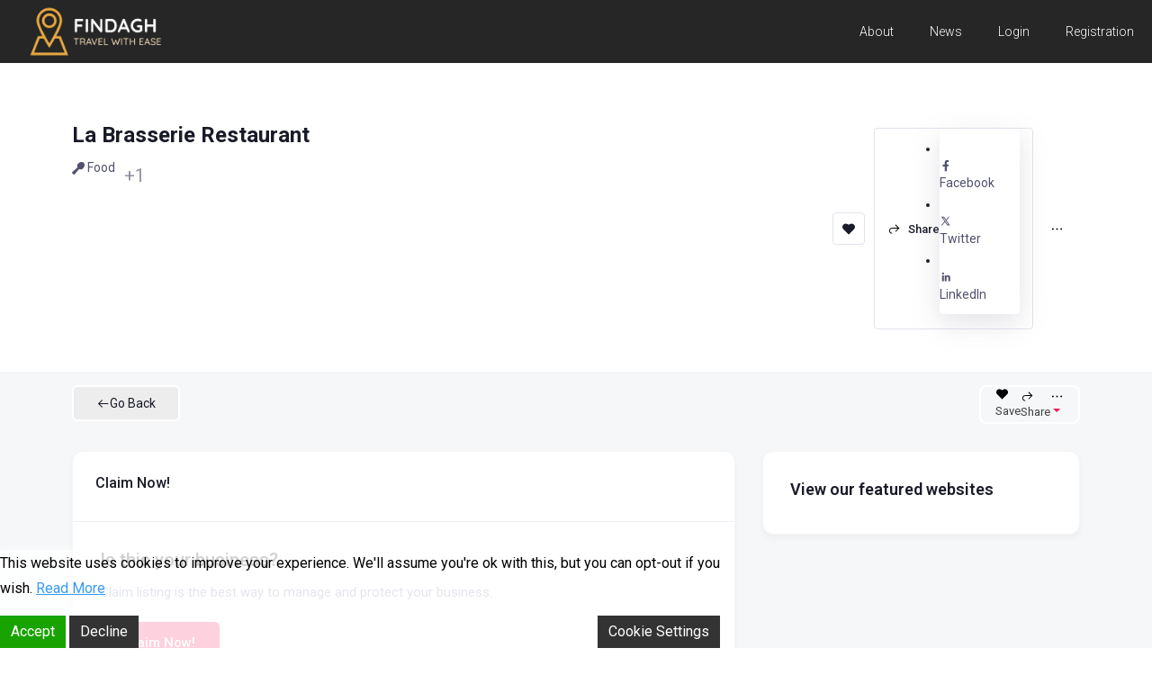

--- FILE ---
content_type: text/html; charset=UTF-8
request_url: https://findagh.com/place/la-brasserie-restaurant/
body_size: 27512
content:

<!DOCTYPE html>
<html lang="en-US">
<head>
	<meta charset="UTF-8">
	<meta name="viewport" content="width=device-width, initial-scale=1.0, viewport-fit=cover" />		<meta name='robots' content='index, follow, max-image-preview:large, max-snippet:-1, max-video-preview:-1' />
<noscript><style>#preloader{display:none;}</style></noscript>
	<!-- This site is optimized with the Yoast SEO plugin v20.4 - https://yoast.com/wordpress/plugins/seo/ -->
	<title>La Brasserie Restaurant - Find A Great Holiday</title>
	<link rel="canonical" href="https://findagh.com/place/la-brasserie-restaurant/" />
	<meta property="og:locale" content="en_US" />
	<meta property="og:type" content="article" />
	<meta property="og:title" content="La Brasserie Restaurant - Find A Great Holiday" />
	<meta property="og:description" content="Enjoy a delicious buffet of international cuisine and Asian dishes at La Brasserie, the popular Jakarta hotel restaurant that serves a la carte meals throughout the day." />
	<meta property="og:url" content="https://findagh.com/place/la-brasserie-restaurant/" />
	<meta property="og:site_name" content="Find A Great Holiday" />
	<meta property="article:modified_time" content="2022-10-30T17:57:20+00:00" />
	<meta name="twitter:card" content="summary_large_image" />
	<script type="application/ld+json" class="yoast-schema-graph">{"@context":"https://schema.org","@graph":[{"@type":"WebPage","@id":"https://findagh.com/place/la-brasserie-restaurant/","url":"https://findagh.com/place/la-brasserie-restaurant/","name":"La Brasserie Restaurant - Find A Great Holiday","isPartOf":{"@id":"https://findagh.com/#website"},"datePublished":"2022-10-30T17:53:44+00:00","dateModified":"2022-10-30T17:57:20+00:00","breadcrumb":{"@id":"https://findagh.com/place/la-brasserie-restaurant/#breadcrumb"},"inLanguage":"en-US","potentialAction":[{"@type":"ReadAction","target":["https://findagh.com/place/la-brasserie-restaurant/"]}]},{"@type":"BreadcrumbList","@id":"https://findagh.com/place/la-brasserie-restaurant/#breadcrumb","itemListElement":[{"@type":"ListItem","position":1,"name":"Home","item":"https://findagh.com/"},{"@type":"ListItem","position":2,"name":"La Brasserie Restaurant"}]},{"@type":"WebSite","@id":"https://findagh.com/#website","url":"https://findagh.com/","name":"Find A Great Holiday","description":"Travel With Ease","publisher":{"@id":"https://findagh.com/#organization"},"potentialAction":[{"@type":"SearchAction","target":{"@type":"EntryPoint","urlTemplate":"https://findagh.com/?s={search_term_string}"},"query-input":"required name=search_term_string"}],"inLanguage":"en-US"},{"@type":"Organization","@id":"https://findagh.com/#organization","name":"Find A Great Holiday","url":"https://findagh.com/","logo":{"@type":"ImageObject","inLanguage":"en-US","@id":"https://findagh.com/#/schema/logo/image/","url":"https://findagh.com/wp-content/uploads/2022/10/logo-transparent-png-5.png","contentUrl":"https://findagh.com/wp-content/uploads/2022/10/logo-transparent-png-5.png","width":4000,"height":1710,"caption":"Find A Great Holiday"},"image":{"@id":"https://findagh.com/#/schema/logo/image/"}}]}</script>
	<!-- / Yoast SEO plugin. -->


<link rel="alternate" type="application/rss+xml" title="Find A Great Holiday &raquo; Feed" href="https://findagh.com/feed/" />
<link rel="alternate" type="application/rss+xml" title="Find A Great Holiday &raquo; Comments Feed" href="https://findagh.com/comments/feed/" />
<link rel="alternate" type="application/rss+xml" title="Find A Great Holiday &raquo; La Brasserie Restaurant Comments Feed" href="https://findagh.com/place/la-brasserie-restaurant/feed/" />
<link rel="alternate" title="oEmbed (JSON)" type="application/json+oembed" href="https://findagh.com/wp-json/oembed/1.0/embed?url=https%3A%2F%2Ffindagh.com%2Fplace%2Fla-brasserie-restaurant%2F" />
<link rel="alternate" title="oEmbed (XML)" type="text/xml+oembed" href="https://findagh.com/wp-json/oembed/1.0/embed?url=https%3A%2F%2Ffindagh.com%2Fplace%2Fla-brasserie-restaurant%2F&#038;format=xml" />
<style id='wp-img-auto-sizes-contain-inline-css' type='text/css'>
img:is([sizes=auto i],[sizes^="auto," i]){contain-intrinsic-size:3000px 1500px}
/*# sourceURL=wp-img-auto-sizes-contain-inline-css */
</style>
<link rel='stylesheet' id='bdmi_main_css-css' href='https://findagh.com/wp-content/plugins/directorist-pricing-plans/assets/css/main.css?ver=2.1.3' type='text/css' media='all' />
<link rel='stylesheet' id='atpp_main_css-css' href='https://findagh.com/wp-content/plugins/directorist-pricing-plans/assets/css/main.css?ver=2.1.3' type='text/css' media='all' />
<style id='wp-emoji-styles-inline-css' type='text/css'>

	img.wp-smiley, img.emoji {
		display: inline !important;
		border: none !important;
		box-shadow: none !important;
		height: 1em !important;
		width: 1em !important;
		margin: 0 0.07em !important;
		vertical-align: -0.1em !important;
		background: none !important;
		padding: 0 !important;
	}
/*# sourceURL=wp-emoji-styles-inline-css */
</style>
<link rel='stylesheet' id='wp-block-library-css' href='https://findagh.com/wp-includes/css/dist/block-library/style.min.css?ver=6.9' type='text/css' media='all' />

<style id='classic-theme-styles-inline-css' type='text/css'>
/*! This file is auto-generated */
.wp-block-button__link{color:#fff;background-color:#32373c;border-radius:9999px;box-shadow:none;text-decoration:none;padding:calc(.667em + 2px) calc(1.333em + 2px);font-size:1.125em}.wp-block-file__button{background:#32373c;color:#fff;text-decoration:none}
/*# sourceURL=/wp-includes/css/classic-themes.min.css */
</style>
<link rel='stylesheet' id='directorist-blocks-common-css' href='https://findagh.com/wp-content/plugins/directorist/blocks/assets/index.css?ver=1' type='text/css' media='all' />
<link rel='stylesheet' id='dash-legal-pages-css' href='https://findagh.com/wp-content/plugins/DashLegal_with_autoblog_v2/public/css/dash-legal-pages-public.css?ver=1.0.0' type='text/css' media='all' />
<link rel='stylesheet' id='contact-form-7-css' href='https://findagh.com/wp-content/plugins/contact-form-7/includes/css/styles.css?ver=5.7.4' type='text/css' media='all' />
<link rel='stylesheet' id='swbdpam-frontend-css-css' href='https://findagh.com/wp-content/plugins/directorist-adverts-manager/assets/frontend/css/swbdpam-frontend.css?ver=6.9' type='text/css' media='all' />
<style id='swbdpam-frontend-css-inline-css' type='text/css'>

            /**********************   START Add-listing Page ads size   ***********************/
            div.directorist-add-ad-before-header {
                width: 1000px;
                height: 200px;
            }

            div.directorist-add-ad-before-add-new-title {
                width: 800px;
                height: 150px;
            }

            div.directorist-add-ad-after-save-preview-btn {
                width: 800px;
                height: 150px;
            }

            div.directorist-add-ad-after-footer {
                width: 1000px;
                height: 200px;
            }
            /**********************   END Add-listing Page ads size   ***********************/
 

            /**********************   START All-listings Page ads size   ***********************/
            div.directorist-all-ad-before-header {
                width: 1000px;
                height: 200px;
            }

            div.directorist-all-ad-before-filter {
                width: 800px;
                height: 150px;
            }

            div.directorist-all-ad-after-filter {
                width: 800px;
                height: 150px;
            }

            div.swbdpam__all_ad_as_card_in_loop {
                width: 800px;
                height: 150px;
            }

            div.swbdpam__all_ad_full_row_in_loop {
                width: 800px;
                height: 150px;
            }

            div.directorist-all-ad-before-pagination {
                width: 800px;
                height: 150px;
            }

            div.directorist-all-ad-after-pagination {
                width: 800px;
                height: 150px;
            }

            div.directorist-all-ad-after-footer {
                width: 1000px;
                height: 200px;
            }
            /**********************   END All-listings Page ads size   ***********************/



            /**********************   START Single Listing Page ads size   ***********************/
            div.directorist-single-list-ad-before-header {
                width: 1000px;
                height: 200px;
            }

            div.directorist-single-list-ad-after-title {
                width: 800px;
                height: 150px;
            }

            div.swbdpam__sing_lis_ad_after_related_listing {
                width: 800px;
                height: 150px;
            }

            div.directorist-single-list-add-after-footer {
                width: 1000px;
                height: 200px;
            }
            /**********************   END Single Listing Page ads size   ***********************/


            /**********************   START All-Categories Page ads size   ***********************/
            div.directorist-all-cat-add-before-header {
                width: 1000px;
                height: 200px;
            }

            div.directorist-all-cat-ad-before-loop {
                width: 800px;
                height: 150px;
            }

            div.directorist-all-cat-ad-after-loop {
                width: 800px;
                height: 150px;
            }

            div.directorist-all-cat-ad-after-footer {
                width: 1000px;
                height: 200px;
            }
            /**********************   END All-Categories Page ads size   ***********************/


            /**********************   START Single Category Page ads size   ***********************/
            div.directorist-single-cat-add-before-header {
                width: 1000px;
                height: 200px;
            }

            div.directorist-single-cat-ad-before-filter {
                width: 800px;
                height: 150px;
            }

            div.directorist-single-cat-ad-after-filter {
                width: 800px;
                height: 150px;
            }

            div.swbdpam__sing_cat_ad_as_card_in_loop {
                width: 800px;
                height: 150px;
            }

            div.swbdpam__sing_cat_ad_full_row_in_loop {
                width: 800px;
                height: 150px;
            }

            div.directorist-single-cat-ad-after-loop {
                width: 800px;
                height: 150px;
            }

            div.directorist-single-cat-add-after-footer {
                width: 1000px;
                height: 200px;
            }
            /**********************   END Single Category Page ads size   ***********************/

            /**********************   START All-Location Page ads size   ***********************/
            div.directorist-all-loc-ad-before-header {
                width: 1000px;
                height: 200px;
            }
            div.directorist-all-loc-ad-before-loop {
                width: 800px;
                height: 150px;
            }
            div.directorist-all-loc-ad-after-loop {
                width: 800px;
                height: 150px;
            }

            div.directorist-all-loc-ad-after-footer {
                width: 1000px;
                height: 200px;
            }
            /**********************   END All-Location Page ads size   ***********************/

            /**********************   START Single Location Page ads size   ***********************/
            div.directorist-single-loc-add-before-header {
                width: 1000px;
                height: 200px;
            }

            div.directorist-single-loc-ad-before-filter {
                width: 800px;
                height: 150px;
            }

            div.directorist-single-loc-ad-after-filter {
                width: 800px;
                height: 150px;
            }

            div.swbdpam__sing_loc_ad_as_card_in_loop {
                width: 800px;
                height: 150px;
            }

            div.swbdpam__sing_loc_ad_full_row_in_loop {
                width: 800px;
                height: 150px;
            }

            div.directorist-single-loc-ad-after-loop {
                width: 800px;
                height: 150px;
            }

            div.directorist-single-loc-add-after-footer {
                width: 1000px;
                height: 200px;
            }
            /**********************   END Single Location Page ads size   ***********************/



            /**********************   START Suthor Listings Page ads size   ***********************/
            div.directorist-add-author-ad-before-header {
                width: 1000px;
                height: 200px;
            }

            div.directorist-author-ad-before-author-img {
                width: 800px;
                height: 150px;
            }

            div.directorist-author-ad-after-author-img {
                width: 800px;
                height: 150px;
            }

            div.directorist-author-ad-after-author-about {
                width: 800px;
                height: 150px;
            }

            div.directorist-author-ad-before-loop {
                width: 800px;
                height: 150px;
            }

            div.swbdpam__auth_ad_as_card_in_loop { 
                width: 800px; 
                height: 150px; 
            }

            div.swbdpam__auth_ad_full_row_in_loop { 
                width: 800px;
                height: 150px;
            }

            div.directorist-auth-ad-before-pagination {
                width: 800px;
                height: 150px;
            }

            div.directorist-add-author-ad-after-footer {
                width: 1000px;
                height: 200px;
            }
            /**********************   END Suthor Listings Page ads size   ***********************/



            /**********************   START User Dashboard Page ads size   ***********************/
            div.directorist-dashboard-ad-before-header {
                width: 1000px;
                height: 200px;
            }

            div.directorist-dash-ad-before-dashboard-menu {
                width: 800px;
                height: 150px;
            }

            div.directorist-dash-ad-before-loop {
                width: 800px;
                height: 150px;
            }

            div.swbdpam__dash_ad_as_card_in_loop {
                width: 800px;
                height: 150px;
            }

            div.directorist-dash-ad-full-row-in-loop {
                width: 800px;
                height: 150px;
            }

            div.directorist-s-home-ad-before-pagination {
                width: 800px;
                height: 150px;
            }

            div.directorist-dashboard-ad-after-footer {
                width: 1000px;
                height: 200px;
            }
            /**********************   END User Dashboard Page ads size   ***********************/



            /**********************   START Search Home Page ads size   ***********************/
            div.directorist-s-home-ad-before-header {
                width: 1000px;
                height: 200px;
            }

            div.directorist-s-home-ad-before-search-bar {
                width: 800px;
                height: 150px;
            }

            div.directorist-s-home-ad-after-search-bar {
                width: 800px;
                height: 150px;
            }

            div.directorist-s-home-ad-after-footer {
                width: 1000px;
                height: 200px;
            }
            /**********************   END Search Home Page ads size   ***********************/

            
            /**************************  START Search Result Page ads size   ****************************/
            div.directorist-s-result-ad-before-header {
                width: 1000px;
                height: 200px;
            }

            div.directorist-s-result-ad-before-filter {
                width: 800px;
                height: 150px;
            }

            div.directorist-s-result-ad-after-filter {
                width: 800px;
                height: 150px;
            }

            div.swbdpam__s_result_ad_as_card_in_loop {
                width: 800px;
                height: 150px;
            }

            div.swbdpam__s_result_ad_full_row_in_loop {
                width: 800px;
                height: 150px;
            }

            div.directorist-s-result-ad-after-loop {
                width: 800px;
                height: 150px;
            }

            div.directorist-s-result-ad-after-footer {
                width: 1000px;
                height: 200px;
            }
            /**************************  START Search Result Page ads size   ****************************/





            /**********************   START Add-listing Page image ads size   ***********************/
            .directorist-img_ad_add_listing_before-header {
                width: 1000px;
                height: 200px;
            }

            .directorist-img_ad_add_listing_before-add-new-title {
                width: 800px;
                height: 150px;
            }

            .directorist-img_ad_add_listing_after-save-preview-btn {
                width: 800px;
                height: 150px;
            }

            .directorist-img_ad_add_listing_after-footer {
                width: 1000px;
                height: 200px;
            }
            /**********************    END Add-listing Page image ads size    ***********************/


            /**********************   START All-listings Page image ads size   ***********************/
            .directorist-img_ad_all_listings_before-header {                
                width: 1000px;
                height: 200px;
            }

            .directorist-img_ad_all_listings_before-filter {
                width: 800px;
                height: 150px;
            }

            .directorist-img_ad_all_listings_after-filter {
                width: 800px;
                height: 150px;
            }

            .directorist-img_ad_all_listings_as-card-in-loop {
               width: 350px;
               height: 260px;
            }

            .directorist-img_ad_all_listings_full-row-in-loop {
               width: 800px;
               height: 150px;
            }

            .directorist-img_ad_all_listings_before-pagination {
                width: 800px;
                height: 150px;
            }

            .directorist-img_ad_all_listings_after-pagination {
                width: 800px;
                height: 150px;
            }

            .directorist-img_ad_all_listings_after-footer {
                width: 1000px;
                height: 200px;
            }
            /**********************    END All-listings Page image ads size    ***********************/


            /**********************   START Single listing Page image ads size   ***********************/
            .directorist-img_ad_single_listing_before-header {
                width: 1000px;
                height: 200px;
            }

            .directorist-img_ad_single_listing_after-title {
                width: 800px;
                height: 150px;
            }

            .directorist-img_ad_single_listing_after-related-listing {
                width: 800px;
                height: 150px;
            }

            .directorist-img_ad_single_listing_after-footer {
                width: 1000px;
                height: 200px;
            }
            /**********************    END Add-listing Page image ads size    ***********************/

            /**********************   START All-Categories Page image ads size   ***********************/
            .directorist-img_ad_all_categories_before-header {
                width: 1000px;
                height: 200px;
            }

            .directorist-img_ad_all_categories_before-loop {
                width: 800px;
                height: 150px;
            }

            .directorist-img_ad_all_categories_after-loop {
                width: 800px;
                height: 150px;
            }

            .directorist-img_ad_all_categories_after-footer {
                width: 1000px;
                height: 200px;
            }
            /**********************   END All-Categories Page image ads size   ***********************/

            /**********************   START Single Category Page image ads size   ***********************/
            .directorist-img_ad_single_category_before-header {
                width: 1000px;
                height: 200px;
            }

            .directorist-img_ad_single_category_before-filter {
                width: 800px;
                height: 150px;
            }

            .directorist-img_ad_single_category_after-filter {
                width: 800px;
                height: 150px;
            }

            .directorist-img_ad_single_category_as-card-in-loop {
                width: 800px;
                height: 150px;
            }

            .directorist-img_ad_single_category_full-row-in-loop {
                width: 800px;
                height: 150px;
            }

            .directorist-img_ad_single_category_after-loop {
                width: 800px;
                height: 150px;
            }

            .directorist-img_ad_single_category_after-footer {
                width: 1000px;
                height: 200px;
            }
            /**********************    END Single Category Page image ads size    ***********************/

            /**********************   START All-Location Page image ads size   ***********************/
            .directorist-img_ad_all_location_before-header {
                width: 1000px;
                height: 200px;
            }
            .directorist-img_ad_all_location_before-loop {
                width: 800px;
                height: 150px;
            }
            .directorist-img_ad_all_location_after-loop {
                width: 800px;
                height: 150px;
            }
            .directorist-img_ad_all_location_after-footer {
                width: 1000px;
                height: 200px;
            }
            /**********************   END All-Location Page image ads size   ***********************/

            /**********************   START Single Location Page image ads size   ***********************/
            .directorist-img_ad_single_location_before-header {
                width: 1000px;
                height: 200px;
            }

            .directorist-img_ad_single_location_before-filter {
                width: 800px;
                height: 150px;
            }

            .directorist-img_ad_single_location_after-filter {
                width: 800px;
                height: 150px;
            }

            .directorist-img_ad_single_location_as-card-in-loop {
                width: 800px;
                height: 150px;
            }

            .directorist-img_ad_single_location_full-row-in-loop {
                width: 800px;
                height: 150px;
            }

            .directorist-img_ad_single_location_after-loop {
               width: 800px;
               height: 150px;
            }

            .directorist-img_ad_single_location_after-footer {
                width: 1000px;
                height: 200px;
            }
            /**********************   END Single Location Page image ads size   ***********************/


            /**********************   START Author listings Page image ads size   ***********************/
            .directorist-img_ad_author_profile_before-header {
                width: 1000px;
                height: 200px;
            }

            .directorist-img_ad_author_profile_before-author-image {
                width: 800px;
                height: 150px;
            }

            .directorist-img_ad_author_profile_after-author-image {
                width: 800px;
                height: 150px;
            }

            .directorist-img_ad_author_profile_after-author-about {
                width: 800px;
                height: 150px;
            }

            .directorist-img_ad_author_profile_before-loop {
                width: 800px;
                height: 150px;
            }

            .directorist-img_ad_author_profile_as-card-in-loop {
                width: 800px; 
                height: 150px; 
            }

            .directorist-img_ad_author_profile_full-row-in-loop {
                width: 800px;
                height: 150px;
            }

            .directorist-img_ad_author_profile_before-pagination {
                width: 800px;
                height: 150px;
            }

            .directorist-img_ad_author_profile_after-footer {
                width: 1000px;
                height: 200px;
            }
            /**********************   END Author listings Page image ads size   ***********************/


            /**********************   START User Dashboard Page image ads size   ***********************/
            .directorist-img_ad_dashboard_before-header {
                width: 1000px;
                height: 200px;
            }

            .directorist-img_ad_dashboard_before-dashboard-menu {
                width: 800px;
                height: 150px;
            }

            .directorist-img_ad_dashboard_before-loop {
                width: 800px;
                height: 150px;
            }

            .directorist-img_ad_dashboard_as-card-in-loop {
                width: 800px;
                height: 150px;
            }

            .directorist-img_ad_dashboard_full-row-in-loop {
                width: 800px;
                height: 150px;
            }

            .directorist-img_ad_dashboard_before-pagination {
                width: 800px;            
                height: 150px;            
            }

            .directorist-img_ad_dashboard_after-footer {
                width: 1000px;
                height: 200px;
            }
            /**********************   END User Dashboard Page image ads size   ***********************/


            /**********************   START User Dashboard Page image ads size   ***********************/
            .directorist-img_ad_search_home_before-header {
                width: 1000px;
                height: 200px;
            }

            .directorist-img_ad_search_home_before-search-bar {
                width: 800px;
                height: 150px;
            }

            .directorist-img_ad_search_home_after-search-bar {
                width: 800px;
                height: 150px;
            }

            .directorist-img_ad_search_home_after-footer {
                width: 1000px;
                height: 200px;
            }
            /**********************   END User Dashboard Page image ads size   ***********************/


            /**********************   START Search Result Page image ads size   ***********************/
            .directorist-img_ad_search_result_before-header {
                width: 1000px;
                height: 200px;
            }

            .directorist-img_ad_search_result_before-filter {
                width: 800px;
                height: 150px;
            }

            .directorist-img_ad_search_result_after-filter {
                width: 800px;
                height: 150px;
            }

            .directorist-img_ad_search_result_as-card-in-loop {
                width: 800px;
                height: 150px;
            }

            .directorist-img_ad_search_result_full-row-in-loop {
                width: 800px;
                height: 150px;
            }

            .directorist-img_ad_search_result_after-loop {
                width: 800px;
                height: 150px;
            }
            
            .directorist-img_ad_search_result_after-footer {
                width: 1000px;
                height: 200px;
            }
            /**********************   END Search Result  Page image ads size   ***********************/

            
/*# sourceURL=swbdpam-frontend-css-inline-css */
</style>
<link rel='stylesheet' id='bdbh_main_style2-css' href='https://findagh.com/wp-content/plugins/directorist-business-hours//assets/css/bh-main.css?ver=6.9' type='text/css' media='all' />
<link rel='stylesheet' id='bdbh_main_style-css' href='https://findagh.com/wp-content/plugins/directorist-business-hours//assets/css/bh-main.css?ver=6.9' type='text/css' media='all' />
<link rel='stylesheet' id='dcl_main_css-css' href='https://findagh.com/wp-content/plugins/directorist-claim-listing/assets/css/main.css?ver=1.5.2' type='text/css' media='all' />
<link rel='stylesheet' id='hlm-botpost-css' href='https://findagh.com/wp-content/plugins/hlm-botpost/public/css/hlm-botpost-public.css?ver=1.0.0' type='text/css' media='all' />
<link rel='stylesheet' id='theme-my-login-css' href='https://findagh.com/wp-content/plugins/theme-my-login/assets/styles/theme-my-login.min.css?ver=7.1.5' type='text/css' media='all' />
<link rel='stylesheet' id='elementor-icons-css' href='https://findagh.com/wp-content/plugins/elementor/assets/lib/eicons/css/elementor-icons.min.css?ver=5.29.0' type='text/css' media='all' />
<link rel='stylesheet' id='elementor-frontend-css' href='https://findagh.com/wp-content/plugins/elementor/assets/css/frontend-lite.min.css?ver=3.20.3' type='text/css' media='all' />
<link rel='stylesheet' id='swiper-css' href='https://findagh.com/wp-content/plugins/elementor/assets/lib/swiper/v8/css/swiper.min.css?ver=8.4.5' type='text/css' media='all' />
<link rel='stylesheet' id='elementor-post-60-css' href='https://findagh.com/wp-content/uploads/elementor/css/post-60.css?ver=1711761852' type='text/css' media='all' />
<link rel='stylesheet' id='amelia-elementor-widget-font-css' href='https://findagh.com/wp-content/plugins/ameliabooking/public/css/frontend/elementor.css?ver=6.2.1' type='text/css' media='all' />
<link rel='stylesheet' id='elementor-pro-css' href='https://findagh.com/wp-content/plugins/elementor-pro/assets/css/frontend-lite.min.css?ver=3.7.7' type='text/css' media='all' />
<link rel='stylesheet' id='elementor-global-css' href='https://findagh.com/wp-content/uploads/elementor/css/global.css?ver=1711761998' type='text/css' media='all' />
<link rel='stylesheet' id='elementor-post-69-css' href='https://findagh.com/wp-content/uploads/elementor/css/post-69.css?ver=1711761852' type='text/css' media='all' />
<link rel='stylesheet' id='elementor-post-110-css' href='https://findagh.com/wp-content/uploads/elementor/css/post-110.css?ver=1711761852' type='text/css' media='all' />
<link rel='stylesheet' id='directorist-openstreet-map-leaflet-css' href='https://findagh.com/wp-content/plugins/directorist/assets/vendor-css/openstreet-map/leaflet.css?ver=1768788957' type='text/css' media='all' />
<link rel='stylesheet' id='directorist-openstreet-map-openstreet-css' href='https://findagh.com/wp-content/plugins/directorist/assets/vendor-css/openstreet-map/openstreet.css?ver=1768788957' type='text/css' media='all' />
<link rel='stylesheet' id='directorist-main-style-css' href='https://findagh.com/wp-content/plugins/directorist/assets/css/public-main.css?ver=1768788957' type='text/css' media='all' />
<style id='directorist-main-style-inline-css' type='text/css'>
:root{--directorist-color-primary:#000;--directorist-color-primary-rgb:0,0,0;--directorist-color-secondary:#F2F3F5;--directorist-color-secondary-rgb:242,243,245;--directorist-color-dark:#000;--directorist-color-dark-rgb:0,0,0;--directorist-color-success:#28A800;--directorist-color-success-rgb:40,168,0;--directorist-color-info:#2c99ff;--directorist-color-info-rgb:44,153,255;--directorist-color-warning:#f28100;--directorist-color-warning-rgb:242,129,0;--directorist-color-danger:#f80718;--directorist-color-danger-rgb:248,7,24;--directorist-color-white:#fff;--directorist-color-white-rgb:255,255,255;--directorist-color-body:#404040;--directorist-color-gray:#bcbcbc;--directorist-color-gray-rgb:188,188,188;--directorist-color-gray-hover:#BCBCBC;--directorist-color-light:#ededed;--directorist-color-light-hover:#fff;--directorist-color-light-gray:#808080;--directorist-color-light-gray-rgb:237,237,237;--directorist-color-deep-gray:#808080;--directorist-color-bg-gray:#f4f4f4;--directorist-color-bg-light-gray:#F4F5F6;--directorist-color-bg-light:#EDEDED;--directorist-color-placeholder:#6c757d;--directorist-color-overlay:rgba(var(--directorist-color-dark-rgb),.5);--directorist-color-overlay-normal:rgba(var(--directorist-color-dark-rgb),.2);--directorist-color-border:#e9e9e9;--directorist-color-border-light:#f5f5f5;--directorist-color-border-gray:#d9d9d9;--directorist-box-shadow:0 4px 6px rgba(0,0,0,.04);--directorist-box-shadow-sm:0 2px 5px rgba(0,0,0,.05);--directorist-color-open-badge:#32cc6f;--directorist-color-closed-badge:#e23636;--directorist-color-featured-badge:#fa8b0c;--directorist-color-popular-badge:#f51957;--directorist-color-new-badge:#122069;--directorist-color-marker-shape:#444752;--directorist-color-marker-icon:#fff;--directorist-color-marker-shape-rgb:68,71,82;--directorist-fw-regular:400;--directorist-fw-medium:500;--directorist-fw-semiBold:600;--directorist-fw-bold:700;--directorist-border-radius-xs:8px;--directorist-border-radius-sm:10px;--directorist-border-radius-md:12px;--directorist-border-radius-lg:16px;--directorist-color-btn:var(--directorist-color-primary);--directorist-color-btn-hover:rgba(var(--directorist-color-primary-rgb),.80);--directorist-color-btn-border:var(--directorist-color-primary);--directorist-color-btn-primary:#fff;--directorist-color-btn-primary-rgb:0,0,0;--directorist-color-btn-primary-bg:#000;--directorist-color-btn-primary-border:#000;--directorist-color-btn-secondary:#000;--directorist-color-btn-secondary-rgb:0,0,0;--directorist-color-btn-secondary-bg:#f2f3f5;--directorist-color-btn-secondary-border:#f2f3f5;--directorist-color-star:var(--directorist-color-warning);--gallery-crop-width:740px;--gallery-crop-height:580px}.pricing .price_action .price_action--btn,#directorist.atbd_wrapper .btn-primary,.default-ad-search .submit_btn .btn-default,.atbd_content_active #directorist.atbd_wrapper.dashboard_area .user_pro_img_area .user_img .choose_btn #upload_pro_pic,#directorist.atbd_wrapper .at-modal .at-modal-close,.atbdp_login_form_shortcode #loginform p input[type=submit],.atbd_manage_fees_wrapper .table tr .action p .btn-block,#directorist.atbd_wrapper #atbdp-checkout-form #atbdp_checkout_submit_btn,#directorist.atbd_wrapper .ezmu__btn,.default-ad-search .submit_btn .btn-primary,.directorist-content-active .widget.atbd_widget .directorist .btn,.directorist-btn.directorist-btn-dark,.atbd-add-payment-method form .atbd-save-card,#bhCopyTime,#bhAddNew,.directorist-content-active .widget.atbd_widget .atbd_author_info_widget .btn{color:var(--directorist-color-white)}.pricing .price_action .price_action--btn:hover,#directorist.atbd_wrapper .btn-primary:hover,.default-ad-search .submit_btn .btn-default:hover,.atbd_content_active #directorist.atbd_wrapper.dashboard_area .user_pro_img_area .user_img .choose_btn #upload_pro_pic:hover,#directorist.atbd_wrapper .at-modal .at-modal-close:hover,.atbdp_login_form_shortcode #loginform p input[type=submit]:hover,.atbd_manage_fees_wrapper .table tr .action p .btn-block:hover,#directorist.atbd_wrapper #atbdp-checkout-form #atbdp_checkout_submit_btn:hover,#directorist.atbd_wrapper .ezmu__btn:hover,.default-ad-search .submit_btn .btn-primary:hover,.directorist-content-active .widget.atbd_widget .directorist .btn:hover,.directorist-btn.directorist-btn-dark:hover,.atbd-add-payment-method form .atbd-save-card:hover,#bhCopyTime:hover,#bhAddNew:hover,.bdb-select-hours .bdb-remove:hover,.directorist-content-active .widget.atbd_widget .atbd_author_info_widget .btn:hover{color:var(--directorist-color-white)}.pricing .price_action .price_action--btn,#directorist.atbd_wrapper .btn-primary,.default-ad-search .submit_btn .btn-default,.atbd_content_active #directorist.atbd_wrapper.dashboard_area .user_pro_img_area .user_img .choose_btn #upload_pro_pic,#directorist.atbd_wrapper .at-modal .at-modal-close,.atbdp_login_form_shortcode #loginform p input[type=submit],.atbd_manage_fees_wrapper .table tr .action p .btn-block,#directorist.atbd_wrapper .ezmu__btn,.default-ad-search .submit_btn .btn-primary .directorist-content-active .widget.atbd_widget .directorist .btn,.directorist-btn.directorist-btn-dark,.atbd-add-payment-method form .atbd-save-card,#bhCopyTime,#bhAddNew,.bdb-select-hours .bdb-remove,.directorist-content-active .widget.atbd_widget .atbd_author_info_widget .btn{background:var(--directorist-color-btn-primary-bg)}.pricing .price_action .price_action--btn:hover,#directorist.atbd_wrapper .btn-primary:hover,#directorist.atbd_wrapper .at-modal .at-modal-close:hover,.default-ad-search .submit_btn .btn-default:hover,.atbd_content_active #directorist.atbd_wrapper.dashboard_area .user_pro_img_area .user_img .choose_btn #upload_pro_pic:hover,.atbdp_login_form_shortcode #loginform p input[type=submit]:hover,#directorist.atbd_wrapper .ezmu__btn:hover,.default-ad-search .submit_btn .btn-primary:hover,.directorist-content-active .widget.atbd_widget .directorist .btn:hover,.directorist-btn.directorist-btn-dark:hover,.atbd-add-payment-method form .atbd-save-card:hover,#bhCopyTime:hover,#bhAddNew:hover,.bdb-select-hours .bdb-remove:hover,.directorist-content-active .widget.atbd_widget .atbd_author_info_widget .btn:hover{background:var(--directorist-color-btn-hover)}#directorist.atbd_wrapper .btn-primary,.default-ad-search .submit_btn .btn-default,.atbdp_login_form_shortcode #loginform p input[type=submit],.default-ad-search .submit_btn .btn-primary,.directorist-content-active .widget.atbd_widget .directorist .btn,.atbd-add-payment-method form .atbd-save-card,.directorist-content-active .widget.atbd_widget .atbd_author_info_widget .btn{border-color:var(--directorist-color-btn-border)}#directorist.atbd_wrapper .btn-primary:hover,.default-ad-search .submit_btn .btn-default:hover,.atbdp_login_form_shortcode #loginform p input[type=submit]:hover,.default-ad-search .submit_btn .btn-primary:hover,.directorist-content-active .widget.atbd_widget .directorist .btn:hover,.atbd-add-payment-method form .atbd-save-card:hover,.directorist-content-active .widget.atbd_widget .atbd_author_info_widget .btn:hover{border-color:var(--directorist-color-primary)}.atbd_bg-success i::after,.atbd_content_active #directorist.atbd_wrapper .atbd_badge.atbd_badge_open i::after,.atbd_content_active .widget.atbd_widget[id^=bd] .atbd_badge.atbd_badge_open i::after,.atbd_content_active .widget.atbd_widget[id^=dcl] .atbd_badge.atbd_badge_open i::after,.atbd_content_active #directorist.atbd_wrapper .widget.atbd_widget .atbd_badge.atbd_badge_open i::after,.directorist-badge-open{background:var(--directorist-color-open-badge)!important}.atbd_bg-danger i::after,.atbd_content_active #directorist.atbd_wrapper .atbd_give_review_area #atbd_up_preview .atbd_up_prev .rmrf:hover i::after,.atbd_content_active #directorist.atbd_wrapper .atbd_badge.atbd_badge_close i::after,.atbd_content_active .widget.atbd_widget[id^=bd] .atbd_badge.atbd_badge_close i::after,.atbd_content_active .widget.atbd_widget[id^=dcl] .atbd_badge.atbd_badge_close i::after,.atbd_content_active #directorist.atbd_wrapper .widget.atbd_widget .atbd_badge.atbd_badge_close i::after,.directorist-badge-close,.directorist-badge.directorist-badge-danger{background:var(--directorist-color-closed-badge)!important}.atbd_bg-badge-feature i::after,.atbd_content_active #directorist.atbd_wrapper .atbd_badge.atbd_badge_featured i::after,.atbd_content_active .widget.atbd_widget[id^=bd] .atbd_badge.atbd_badge_featured i::after,.atbd_content_active .widget.atbd_widget[id^=dcl] .atbd_badge.atbd_badge_featured i::after,.atbd_content_active #directorist.atbd_wrapper .widget.atbd_widget .atbd_badge.atbd_badge_featured i::after,.directorist-listing-single .directorist-badge.directorist-badge-featured i::after{background:var(--directorist-color-featured-badge)!important}.atbd_bg-badge-popular i::after,.atbd_content_active #directorist.atbd_wrapper .atbd_badge.atbd_badge_popular i::after,.atbd_content_active .widget.atbd_widget[id^=bd] .atbd_badge.atbd_badge_popular i::after,.atbd_content_active .widget.atbd_widget[id^=dcl] .atbd_badge.atbd_badge_popular i::after,.atbd_content_active #directorist.atbd_wrapper .widget.atbd_widget .atbd_badge.atbd_badge_popular i::after,.directorist-listing-single .directorist-badge.directorist-badge-popular i::after{background:var(--directorist-color-popular-badge)!important}.atbd_content_active #directorist.atbd_wrapper .atbd_badge.atbd_badge_new,.directorist-listing-single .directorist-badge.directorist-badge-new i::after{background:var(--directorist-color-new-badge)!important}.ads-advanced .price-frequency .pf-btn input:checked+span,.atbdpr-range .ui-slider-horizontal .ui-slider-range,.custom-control .custom-control-input:checked~.check--select,#directorist.atbd_wrapper .pagination .nav-links .current,.atbd_director_social_wrap a,.widget.atbd_widget[id^=bd] .atbd_author_info_widget .directorist-author-social li a,.widget.atbd_widget[id^=dcl] .atbd_author_info_widget .directorist-author-social li a,.atbd_content_active #directorist.atbd_wrapper .widget.atbd_widget .atbdp.atbdp-widget-tags ul li a:hover{background:var(--directorist-color-primary)!important}.ads-advanced .price-frequency .pf-btn input:checked+span,.directorist-content-active .directorist-type-nav__list .directorist-type-nav__list__current .directorist-type-nav__link,.atbdpr-range .ui-slider-horizontal .ui-slider-handle,.custom-control .custom-control-input:checked~.check--select,.custom-control .custom-control-input:checked~.radio--select,#atpp-plan-change-modal .atm-contents-inner .dcl_pricing_plan input:checked+label:before,#dwpp-plan-renew-modal .atm-contents-inner .dcl_pricing_plan input:checked+label:before{border-color:var(--directorist-color-primary)}.atbd_map_shape{background:var(--directorist-color-marker-shape)!important}.map-icon-label i,.atbd_map_shape>span{color:var(--directorist-color-marker-icon)!important}
:root{--directorist-color-primary:#000;--directorist-color-primary-rgb:0,0,0;--directorist-color-secondary:#F2F3F5;--directorist-color-secondary-rgb:242,243,245;--directorist-color-dark:#000;--directorist-color-dark-rgb:0,0,0;--directorist-color-success:#28A800;--directorist-color-success-rgb:40,168,0;--directorist-color-info:#2c99ff;--directorist-color-info-rgb:44,153,255;--directorist-color-warning:#f28100;--directorist-color-warning-rgb:242,129,0;--directorist-color-danger:#f80718;--directorist-color-danger-rgb:248,7,24;--directorist-color-white:#fff;--directorist-color-white-rgb:255,255,255;--directorist-color-body:#404040;--directorist-color-gray:#bcbcbc;--directorist-color-gray-rgb:188,188,188;--directorist-color-gray-hover:#BCBCBC;--directorist-color-light:#ededed;--directorist-color-light-hover:#fff;--directorist-color-light-gray:#808080;--directorist-color-light-gray-rgb:237,237,237;--directorist-color-deep-gray:#808080;--directorist-color-bg-gray:#f4f4f4;--directorist-color-bg-light-gray:#F4F5F6;--directorist-color-bg-light:#EDEDED;--directorist-color-placeholder:#6c757d;--directorist-color-overlay:rgba(var(--directorist-color-dark-rgb),.5);--directorist-color-overlay-normal:rgba(var(--directorist-color-dark-rgb),.2);--directorist-color-border:#e9e9e9;--directorist-color-border-light:#f5f5f5;--directorist-color-border-gray:#d9d9d9;--directorist-box-shadow:0 4px 6px rgba(0,0,0,.04);--directorist-box-shadow-sm:0 2px 5px rgba(0,0,0,.05);--directorist-color-open-badge:#32cc6f;--directorist-color-closed-badge:#e23636;--directorist-color-featured-badge:#fa8b0c;--directorist-color-popular-badge:#f51957;--directorist-color-new-badge:#122069;--directorist-color-marker-shape:#444752;--directorist-color-marker-icon:#fff;--directorist-color-marker-shape-rgb:68,71,82;--directorist-fw-regular:400;--directorist-fw-medium:500;--directorist-fw-semiBold:600;--directorist-fw-bold:700;--directorist-border-radius-xs:8px;--directorist-border-radius-sm:10px;--directorist-border-radius-md:12px;--directorist-border-radius-lg:16px;--directorist-color-btn:var(--directorist-color-primary);--directorist-color-btn-hover:rgba(var(--directorist-color-primary-rgb),.80);--directorist-color-btn-border:var(--directorist-color-primary);--directorist-color-btn-primary:#fff;--directorist-color-btn-primary-rgb:0,0,0;--directorist-color-btn-primary-bg:#000;--directorist-color-btn-primary-border:#000;--directorist-color-btn-secondary:#000;--directorist-color-btn-secondary-rgb:0,0,0;--directorist-color-btn-secondary-bg:#f2f3f5;--directorist-color-btn-secondary-border:#f2f3f5;--directorist-color-star:var(--directorist-color-warning);--gallery-crop-width:740px;--gallery-crop-height:580px}.pricing .price_action .price_action--btn,#directorist.atbd_wrapper .btn-primary,.default-ad-search .submit_btn .btn-default,.atbd_content_active #directorist.atbd_wrapper.dashboard_area .user_pro_img_area .user_img .choose_btn #upload_pro_pic,#directorist.atbd_wrapper .at-modal .at-modal-close,.atbdp_login_form_shortcode #loginform p input[type=submit],.atbd_manage_fees_wrapper .table tr .action p .btn-block,#directorist.atbd_wrapper #atbdp-checkout-form #atbdp_checkout_submit_btn,#directorist.atbd_wrapper .ezmu__btn,.default-ad-search .submit_btn .btn-primary,.directorist-content-active .widget.atbd_widget .directorist .btn,.directorist-btn.directorist-btn-dark,.atbd-add-payment-method form .atbd-save-card,#bhCopyTime,#bhAddNew,.directorist-content-active .widget.atbd_widget .atbd_author_info_widget .btn{color:var(--directorist-color-white)}.pricing .price_action .price_action--btn:hover,#directorist.atbd_wrapper .btn-primary:hover,.default-ad-search .submit_btn .btn-default:hover,.atbd_content_active #directorist.atbd_wrapper.dashboard_area .user_pro_img_area .user_img .choose_btn #upload_pro_pic:hover,#directorist.atbd_wrapper .at-modal .at-modal-close:hover,.atbdp_login_form_shortcode #loginform p input[type=submit]:hover,.atbd_manage_fees_wrapper .table tr .action p .btn-block:hover,#directorist.atbd_wrapper #atbdp-checkout-form #atbdp_checkout_submit_btn:hover,#directorist.atbd_wrapper .ezmu__btn:hover,.default-ad-search .submit_btn .btn-primary:hover,.directorist-content-active .widget.atbd_widget .directorist .btn:hover,.directorist-btn.directorist-btn-dark:hover,.atbd-add-payment-method form .atbd-save-card:hover,#bhCopyTime:hover,#bhAddNew:hover,.bdb-select-hours .bdb-remove:hover,.directorist-content-active .widget.atbd_widget .atbd_author_info_widget .btn:hover{color:var(--directorist-color-white)}.pricing .price_action .price_action--btn,#directorist.atbd_wrapper .btn-primary,.default-ad-search .submit_btn .btn-default,.atbd_content_active #directorist.atbd_wrapper.dashboard_area .user_pro_img_area .user_img .choose_btn #upload_pro_pic,#directorist.atbd_wrapper .at-modal .at-modal-close,.atbdp_login_form_shortcode #loginform p input[type=submit],.atbd_manage_fees_wrapper .table tr .action p .btn-block,#directorist.atbd_wrapper .ezmu__btn,.default-ad-search .submit_btn .btn-primary .directorist-content-active .widget.atbd_widget .directorist .btn,.directorist-btn.directorist-btn-dark,.atbd-add-payment-method form .atbd-save-card,#bhCopyTime,#bhAddNew,.bdb-select-hours .bdb-remove,.directorist-content-active .widget.atbd_widget .atbd_author_info_widget .btn{background:var(--directorist-color-btn-primary-bg)}.pricing .price_action .price_action--btn:hover,#directorist.atbd_wrapper .btn-primary:hover,#directorist.atbd_wrapper .at-modal .at-modal-close:hover,.default-ad-search .submit_btn .btn-default:hover,.atbd_content_active #directorist.atbd_wrapper.dashboard_area .user_pro_img_area .user_img .choose_btn #upload_pro_pic:hover,.atbdp_login_form_shortcode #loginform p input[type=submit]:hover,#directorist.atbd_wrapper .ezmu__btn:hover,.default-ad-search .submit_btn .btn-primary:hover,.directorist-content-active .widget.atbd_widget .directorist .btn:hover,.directorist-btn.directorist-btn-dark:hover,.atbd-add-payment-method form .atbd-save-card:hover,#bhCopyTime:hover,#bhAddNew:hover,.bdb-select-hours .bdb-remove:hover,.directorist-content-active .widget.atbd_widget .atbd_author_info_widget .btn:hover{background:var(--directorist-color-btn-hover)}#directorist.atbd_wrapper .btn-primary,.default-ad-search .submit_btn .btn-default,.atbdp_login_form_shortcode #loginform p input[type=submit],.default-ad-search .submit_btn .btn-primary,.directorist-content-active .widget.atbd_widget .directorist .btn,.atbd-add-payment-method form .atbd-save-card,.directorist-content-active .widget.atbd_widget .atbd_author_info_widget .btn{border-color:var(--directorist-color-btn-border)}#directorist.atbd_wrapper .btn-primary:hover,.default-ad-search .submit_btn .btn-default:hover,.atbdp_login_form_shortcode #loginform p input[type=submit]:hover,.default-ad-search .submit_btn .btn-primary:hover,.directorist-content-active .widget.atbd_widget .directorist .btn:hover,.atbd-add-payment-method form .atbd-save-card:hover,.directorist-content-active .widget.atbd_widget .atbd_author_info_widget .btn:hover{border-color:var(--directorist-color-primary)}.atbd_bg-success i::after,.atbd_content_active #directorist.atbd_wrapper .atbd_badge.atbd_badge_open i::after,.atbd_content_active .widget.atbd_widget[id^=bd] .atbd_badge.atbd_badge_open i::after,.atbd_content_active .widget.atbd_widget[id^=dcl] .atbd_badge.atbd_badge_open i::after,.atbd_content_active #directorist.atbd_wrapper .widget.atbd_widget .atbd_badge.atbd_badge_open i::after,.directorist-badge-open{background:var(--directorist-color-open-badge)!important}.atbd_bg-danger i::after,.atbd_content_active #directorist.atbd_wrapper .atbd_give_review_area #atbd_up_preview .atbd_up_prev .rmrf:hover i::after,.atbd_content_active #directorist.atbd_wrapper .atbd_badge.atbd_badge_close i::after,.atbd_content_active .widget.atbd_widget[id^=bd] .atbd_badge.atbd_badge_close i::after,.atbd_content_active .widget.atbd_widget[id^=dcl] .atbd_badge.atbd_badge_close i::after,.atbd_content_active #directorist.atbd_wrapper .widget.atbd_widget .atbd_badge.atbd_badge_close i::after,.directorist-badge-close,.directorist-badge.directorist-badge-danger{background:var(--directorist-color-closed-badge)!important}.atbd_bg-badge-feature i::after,.atbd_content_active #directorist.atbd_wrapper .atbd_badge.atbd_badge_featured i::after,.atbd_content_active .widget.atbd_widget[id^=bd] .atbd_badge.atbd_badge_featured i::after,.atbd_content_active .widget.atbd_widget[id^=dcl] .atbd_badge.atbd_badge_featured i::after,.atbd_content_active #directorist.atbd_wrapper .widget.atbd_widget .atbd_badge.atbd_badge_featured i::after,.directorist-listing-single .directorist-badge.directorist-badge-featured i::after{background:var(--directorist-color-featured-badge)!important}.atbd_bg-badge-popular i::after,.atbd_content_active #directorist.atbd_wrapper .atbd_badge.atbd_badge_popular i::after,.atbd_content_active .widget.atbd_widget[id^=bd] .atbd_badge.atbd_badge_popular i::after,.atbd_content_active .widget.atbd_widget[id^=dcl] .atbd_badge.atbd_badge_popular i::after,.atbd_content_active #directorist.atbd_wrapper .widget.atbd_widget .atbd_badge.atbd_badge_popular i::after,.directorist-listing-single .directorist-badge.directorist-badge-popular i::after{background:var(--directorist-color-popular-badge)!important}.atbd_content_active #directorist.atbd_wrapper .atbd_badge.atbd_badge_new,.directorist-listing-single .directorist-badge.directorist-badge-new i::after{background:var(--directorist-color-new-badge)!important}.ads-advanced .price-frequency .pf-btn input:checked+span,.atbdpr-range .ui-slider-horizontal .ui-slider-range,.custom-control .custom-control-input:checked~.check--select,#directorist.atbd_wrapper .pagination .nav-links .current,.atbd_director_social_wrap a,.widget.atbd_widget[id^=bd] .atbd_author_info_widget .directorist-author-social li a,.widget.atbd_widget[id^=dcl] .atbd_author_info_widget .directorist-author-social li a,.atbd_content_active #directorist.atbd_wrapper .widget.atbd_widget .atbdp.atbdp-widget-tags ul li a:hover{background:var(--directorist-color-primary)!important}.ads-advanced .price-frequency .pf-btn input:checked+span,.directorist-content-active .directorist-type-nav__list .directorist-type-nav__list__current .directorist-type-nav__link,.atbdpr-range .ui-slider-horizontal .ui-slider-handle,.custom-control .custom-control-input:checked~.check--select,.custom-control .custom-control-input:checked~.radio--select,#atpp-plan-change-modal .atm-contents-inner .dcl_pricing_plan input:checked+label:before,#dwpp-plan-renew-modal .atm-contents-inner .dcl_pricing_plan input:checked+label:before{border-color:var(--directorist-color-primary)}.atbd_map_shape{background:var(--directorist-color-marker-shape)!important}.map-icon-label i,.atbd_map_shape>span{color:var(--directorist-color-marker-icon)!important}
/*# sourceURL=directorist-main-style-inline-css */
</style>
<link rel='stylesheet' id='directorist-select2-style-css' href='https://findagh.com/wp-content/plugins/directorist/assets/vendor-css/select2.css?ver=1768788957' type='text/css' media='all' />
<link rel='stylesheet' id='directorist-ez-media-uploader-style-css' href='https://findagh.com/wp-content/plugins/directorist/assets/vendor-css/ez-media-uploader.css?ver=1768788957' type='text/css' media='all' />
<link rel='stylesheet' id='directorist-swiper-style-css' href='https://findagh.com/wp-content/plugins/directorist/assets/vendor-css/swiper.css?ver=1768788957' type='text/css' media='all' />
<link rel='stylesheet' id='directorist-sweetalert-style-css' href='https://findagh.com/wp-content/plugins/directorist/assets/vendor-css/sweetalert.css?ver=1768788957' type='text/css' media='all' />
<link rel='stylesheet' id='bootstrap-css' href='https://findagh.com/wp-content/themes/best-listing/assets/vendors/bootstrap/css/bootstrap.css?ver=1.1.0' type='text/css' media='all' />
<link rel='stylesheet' id='best-listing-elementor-css' href='https://findagh.com/wp-content/themes/best-listing/assets/css/elementor.css?ver=1.1.0' type='text/css' media='all' />
<link rel='stylesheet' id='best-listing-directorist-css' href='https://findagh.com/wp-content/themes/best-listing/assets/css/directorist.css?ver=1.1.0' type='text/css' media='all' />
<link rel='stylesheet' id='tiny-slider-css' href='https://findagh.com/wp-content/themes/best-listing/assets/vendors/tiny-slider/tiny-slider.css?ver=1.1.0' type='text/css' media='all' />
<link rel='stylesheet' id='magnific-popup-css' href='https://findagh.com/wp-content/themes/best-listing/assets/vendors/magnific-popup/magnific-popup.css?ver=1.1.0' type='text/css' media='all' />
<link rel='stylesheet' id='best-listing-style-css' href='https://findagh.com/wp-content/themes/best-listing/assets/css/style.css?ver=1.1.0' type='text/css' media='all' />
<style id='best-listing-style-inline-css' type='text/css'>
.banner{background:url(https://findagh.com/wp-content/themes/best-listing/assets/img/banner.jpg) no-repeat scroll center center / cover;}h1.site-title{color: #blank}.header-bgimg .banner:before{background-color: #05071D; opacity: 0.6;} body, gtnbg_root, input, gtnbg_root p { font-family: 'Roboto', sans-serif; font-size: 16px; font-weight : 400; } h1, h1.gtnbg_suffix { font-family: 'Roboto', sans-serif; font-size: 30px; font-weight : 600; } h2, h2.gtnbg_suffix { font-family: 'Roboto', sans-serif; font-size: 24px; font-weight : 600; } h3, h3.gtnbg_suffix { font-family: 'Roboto', sans-serif; font-size: 22px; font-weight : 600; } h4, h4.gtnbg_suffix { font-family: 'Roboto', sans-serif; font-size: 20px; font-weight : 600; } h5, h5.gtnbg_suffix { font-family: 'Roboto', sans-serif; font-size: 18px; font-weight : 600; } h6, h6.gtnbg_suffix { font-family: 'Roboto', sans-serif; font-size: 16px; font-weight : 600; }  :root { --color-primary : #f51957;; --color-primary-rgba : 245, 25, 87; --color-primary-rgb-1 : rgb(245, 25, 87, 0.1) ; --color-primary-rgb-05: rgb(245, 25, 87, 0.05); --color-primary-rgb-15: rgb(245, 25, 87, 0.15);  --color-menu : #51526e; --color-menu-hover : #f51957;; --color-menu-active: #f51957;;  --color-add-listing-button-text   : #ffffff; --color-add-listing-button-text-hover: #ffffff; --bgcolor-add-listing-button  : #f51957;; --bgcolor-add-listing-button-hover  : #f51957;;  --banner-bg-opacity  : 60; --color-banner_title  : #ffffff; --color-breadcrumb-link   : #f8f9fb; --color-breadcrumb-link-hover: #f51957;; --color-breadcrumb-active  : #acabac; --color-breadcrumb_separator : #f8f9fb;  --bgcolor-footer  : #ffffff; --color-footer-divider  : #eff1f6; --color-footer-title   : #1a1b29; --color-footer-text   : #605f74; --color-footer-link   : #51526e; --color-footer-link-hover: #f51957;; } 
/*# sourceURL=best-listing-style-inline-css */
</style>
<link rel='stylesheet' id='google-fonts-1-css' href='https://fonts.googleapis.com/css?family=Roboto%3A100%2C100italic%2C200%2C200italic%2C300%2C300italic%2C400%2C400italic%2C500%2C500italic%2C600%2C600italic%2C700%2C700italic%2C800%2C800italic%2C900%2C900italic%7CRoboto+Slab%3A100%2C100italic%2C200%2C200italic%2C300%2C300italic%2C400%2C400italic%2C500%2C500italic%2C600%2C600italic%2C700%2C700italic%2C800%2C800italic%2C900%2C900italic%7CNanum+Gothic%3A100%2C100italic%2C200%2C200italic%2C300%2C300italic%2C400%2C400italic%2C500%2C500italic%2C600%2C600italic%2C700%2C700italic%2C800%2C800italic%2C900%2C900italic&#038;display=auto&#038;ver=6.9' type='text/css' media='all' />
<link rel='stylesheet' id='elementor-icons-shared-0-css' href='https://findagh.com/wp-content/plugins/elementor/assets/lib/font-awesome/css/fontawesome.min.css?ver=5.15.3' type='text/css' media='all' />
<link rel='stylesheet' id='elementor-icons-fa-solid-css' href='https://findagh.com/wp-content/plugins/elementor/assets/lib/font-awesome/css/solid.min.css?ver=5.15.3' type='text/css' media='all' />
<link rel="preconnect" href="https://fonts.gstatic.com/" crossorigin><script type="text/javascript" id="jquery-core-js-extra">
/* <![CDATA[ */
var directorist = {"request_headers":{"Referer-Page-ID":693},"nonce":"7c8d619ab6","directorist_nonce":"c7c3446ed9","ajax_nonce":"a387d664f5","is_admin":"","ajaxurl":"https://findagh.com/wp-admin/admin-ajax.php","assets_url":"https://findagh.com/wp-content/plugins/directorist/assets/","home_url":"https://findagh.com","rest_url":"https://findagh.com/wp-json/","nonceName":"atbdp_nonce_js","login_alert_message":"Sorry, you need to login first.","rtl":"false","warning":"WARNING!","success":"SUCCESS!","not_add_more_than_one":"You can not add more than one review. Refresh the page to edit or delete your review!,","duplicate_review_error":"Sorry! your review already in process.","review_success":"Reviews Saved Successfully!","review_approval_text":"Your review has been received. It requires admin approval to publish.","review_error":"Something went wrong. Check the form and try again!!!","review_loaded":"Reviews Loaded!","review_not_available":"NO MORE REVIEWS AVAILABLE!,","review_have_not_for_delete":"You do not have any review to delete. Refresh the page to submit new review!!!,","review_sure_msg":"Are you sure?","review_want_to_remove":"Do you really want to remove this review!","review_delete_msg":"Yes, Delete it!","review_cancel_btn_text":"Cancel","review_wrong_msg":"Something went wrong!, Try again","listing_remove_title":"Are you sure?","listing_remove_text":"Do you really want to delete this item?!","listing_remove_confirm_text":"Yes, Delete it!","listing_delete":"Deleted!!","listing_error_title":"ERROR!!","listing_error_text":"Something went wrong!!!, Try again","upload_pro_pic_title":"Select or Upload a profile picture","upload_pro_pic_text":"Use this Image","payNow":"Pay Now","completeSubmission":"Complete Submission","waiting_msg":"Sending the message, please wait...","plugin_url":"https://findagh.com/wp-content/plugins/directorist/","currentDate":"October 30, 2022","enable_reviewer_content":"1","add_listing_data":{"nonce":"7c8d619ab6","ajaxurl":"https://findagh.com/wp-admin/admin-ajax.php","nonceName":"atbdp_nonce_js","is_admin":false,"media_uploader":[{"element_id":"directorist-image-upload","meta_name":"listing_img","files_meta_name":"files_meta","error_msg":"Listing gallery has invalid files"}],"i18n_text":{"see_more_text":"See More","see_less_text":"See Less","confirmation_text":"Are you sure","ask_conf_sl_lnk_del_txt":"Do you really want to remove this Social Link!","ask_conf_faqs_del_txt":"Do you really want to remove this FAQ!","confirm_delete":"Yes, Delete it!","deleted":"Deleted!","max_location_creation":"","max_location_msg":"You can only use ","submission_wait_msg":"Please wait, your submission is being processed.","image_uploading_msg":"Please wait, your selected images being uploaded."},"create_new_tag":"","create_new_loc":"","create_new_cat":"","image_notice":"Sorry! You have crossed the maximum image limit","category_custom_field_relations":{"5":[]}},"lazy_load_taxonomy_fields":"","current_page_id":"693","icon_markup":"\u003Ci class=\"directorist-icon-mask ##CLASS##\" aria-hidden=\"true\" style=\"--directorist-icon: url(##URL##)\"\u003E\u003C/i\u003E","search_form_default_label":"Label","search_form_default_placeholder":"Placeholder","add_listing_url":"https://findagh.com/add-listing/","enabled_multi_directory":"","site_name":"Find A Great Holiday","dynamic_view_count_cache":"","loading_more_text":"Loading more...","script_debugging":[null],"ajax_url":"https://findagh.com/wp-admin/admin-ajax.php","redirect_url":"?rand=1768788957&rand=1768788957","loading_message":"Sending user info, please wait...","login_error_message":"Wrong username or password.","i18n_text":{"category_selection":"Select a category","location_selection":"Select a location","show_more":"Show More","show_less":"Show Less","added_favourite":"Added to favorite","please_login":"Please login first","select_listing_map":"openstreet","Miles":" Miles"},"args":{"search_max_radius_distance":1000},"directory_type":"5","default_directory_type":"general","directory_type_term_data":{"submission_form_fields":{"fields":{"title":{"widget_group":"preset","widget_name":"title","type":"text","field_key":"listing_title","required":"1","label":"Title","placeholder":"","widget_key":"title"},"description":{"type":"wp_editor","field_key":"listing_content","label":"Description","placeholder":"","required":"","only_for_admin":"","widget_name":"description","widget_group":"preset","widget_key":"description"},"category":{"field_key":"admin_category_select[]","label":"Category","type":"multiple","placeholder":"","required":"","only_for_admin":"","widget_name":"category","widget_group":"preset","widget_key":"category","create_new_cat":""},"view_count":{"type":"number","field_key":"atbdp_post_views_count","label":"View Count","placeholder":"","required":"","only_for_admin":"1","widget_name":"view_count","widget_group":"preset","widget_key":"view_count"},"image_upload":{"type":"media","field_key":"listing_img","label":"Images","required":"","select_files_label":"Select Files","max_image_limit":"5","max_per_image_limit":"0","max_total_image_limit":"2","only_for_admin":"","widget_name":"image_upload","widget_group":"preset","widget_key":"image_upload"},"video":{"type":"text","field_key":"videourl","label":"Video","placeholder":"Only YouTube & Vimeo URLs.","required":"","only_for_admin":"","widget_name":"video","widget_group":"preset","widget_key":"video"},"tagline":{"type":"text","field_key":"tagline","label":"Tagline","placeholder":"","required":"","only_for_admin":"","widget_name":"tagline","widget_group":"preset","widget_key":"tagline"},"website":{"type":"text","field_key":"website","label":"Website","placeholder":"","required":"","only_for_admin":"","widget_group":"preset","widget_name":"website","widget_key":"website"},"zip":{"type":"text","field_key":"zip","label":"Zip/Post Code","placeholder":"","required":"","only_for_admin":"","widget_group":"preset","widget_name":"zip","widget_key":"zip"},"location":{"field_key":"tax_input[at_biz_dir-location][]","label":"Location","type":"multiple","create_new_loc":"","max_location_creation":"0","placeholder":"","required":"","only_for_admin":"","widget_group":"preset","widget_name":"location","widget_key":"location"},"social_info":{"type":"add_new","field_key":"social","label":"Social Info","required":"","only_for_admin":"","widget_group":"preset","widget_name":"social_info","widget_key":"social_info"},"address":{"type":"text","field_key":"address","label":"Address","placeholder":"Listing address eg. New York, USA","required":"","only_for_admin":"","widget_group":"preset","widget_name":"address","widget_key":"address"},"email":{"type":"email","field_key":"email","label":"Email","placeholder":"","required":"","only_for_admin":"","widget_group":"preset","widget_name":"email","widget_key":"email"},"terms_privacy":{"type":"text","field_key":"privacy_policy","text":"I agree to the \u003Ca href=\"https://findagh.com/privacy-policy-3/\" target=\"_blank\"\u003EPrivacy Policy\u003C/a\u003E and \u003Ca href=\"https://findagh.com/terms-and-conditions/\" target=\"_blank\"\u003ETerms of Service\u003C/a\u003E","required":1,"widget_group":"preset","widget_name":"terms_privacy","widget_key":"terms_privacy"}},"groups":[{"label":"General Section","lock":"1","fields":["title","location","zip","address","description","website","tagline","category","social_info","view_count","email"],"plans":[],"type":"general_group"},{"label":"Images & Video","fields":["image_upload","video","terms_privacy"],"type":"general_group"}]},"search_form_fields":{"fields":{"title":{"required":"","label":"What are you looking for?","placeholder":"What are you looking for?","widget_name":"title","widget_group":"available_widgets","original_widget_key":"title","widget_key":"title"},"review":{"label":"Review","widget_name":"review","widget_group":"other_widgets","widget_key":"review"},"website":{"label":"Website","placeholder":"Website","required":"","widget_name":"website","widget_group":"available_widgets","original_widget_key":"website","widget_key":"website"},"category":{"required":"","label":"Category","placeholder":"Category","widget_group":"available_widgets","widget_name":"category","original_widget_key":"category","widget_key":"category"},"location":{"required":"","label":"Location","placeholder":"Location","location_source":"from_map_api","widget_group":"available_widgets","widget_name":"location","original_widget_key":"location","widget_key":"location"}},"groups":[{"label":"Basic","lock":"1","draggable":"","fields":["title","location","category"],"type":"general_group"},{"label":"Advanced","lock":"1","draggable":"","fields":["review","website"],"type":"general_group"}]}},"miles":" Miles","default_val":"0","countryRestriction":"","restricted_countries":"","use_def_lat_long":"","ajaxnonce":"a387d664f5"};
var directorist = {"request_headers":{"Referer-Page-ID":693},"nonce":"7c8d619ab6","directorist_nonce":"c7c3446ed9","ajax_nonce":"a387d664f5","is_admin":"","ajaxurl":"https://findagh.com/wp-admin/admin-ajax.php","assets_url":"https://findagh.com/wp-content/plugins/directorist/assets/","home_url":"https://findagh.com","rest_url":"https://findagh.com/wp-json/","nonceName":"atbdp_nonce_js","login_alert_message":"Sorry, you need to login first.","rtl":"false","warning":"WARNING!","success":"SUCCESS!","not_add_more_than_one":"You can not add more than one review. Refresh the page to edit or delete your review!,","duplicate_review_error":"Sorry! your review already in process.","review_success":"Reviews Saved Successfully!","review_approval_text":"Your review has been received. It requires admin approval to publish.","review_error":"Something went wrong. Check the form and try again!!!","review_loaded":"Reviews Loaded!","review_not_available":"NO MORE REVIEWS AVAILABLE!,","review_have_not_for_delete":"You do not have any review to delete. Refresh the page to submit new review!!!,","review_sure_msg":"Are you sure?","review_want_to_remove":"Do you really want to remove this review!","review_delete_msg":"Yes, Delete it!","review_cancel_btn_text":"Cancel","review_wrong_msg":"Something went wrong!, Try again","listing_remove_title":"Are you sure?","listing_remove_text":"Do you really want to delete this item?!","listing_remove_confirm_text":"Yes, Delete it!","listing_delete":"Deleted!!","listing_error_title":"ERROR!!","listing_error_text":"Something went wrong!!!, Try again","upload_pro_pic_title":"Select or Upload a profile picture","upload_pro_pic_text":"Use this Image","payNow":"Pay Now","completeSubmission":"Complete Submission","waiting_msg":"Sending the message, please wait...","plugin_url":"https://findagh.com/wp-content/plugins/directorist/","currentDate":"October 30, 2022","enable_reviewer_content":"1","add_listing_data":{"nonce":"7c8d619ab6","ajaxurl":"https://findagh.com/wp-admin/admin-ajax.php","nonceName":"atbdp_nonce_js","is_admin":false,"media_uploader":[{"element_id":"directorist-image-upload","meta_name":"listing_img","files_meta_name":"files_meta","error_msg":"Listing gallery has invalid files"}],"i18n_text":{"see_more_text":"See More","see_less_text":"See Less","confirmation_text":"Are you sure","ask_conf_sl_lnk_del_txt":"Do you really want to remove this Social Link!","ask_conf_faqs_del_txt":"Do you really want to remove this FAQ!","confirm_delete":"Yes, Delete it!","deleted":"Deleted!","max_location_creation":"","max_location_msg":"You can only use ","submission_wait_msg":"Please wait, your submission is being processed.","image_uploading_msg":"Please wait, your selected images being uploaded."},"create_new_tag":"","create_new_loc":"","create_new_cat":"","image_notice":"Sorry! You have crossed the maximum image limit","category_custom_field_relations":{"5":[]}},"lazy_load_taxonomy_fields":"","current_page_id":"693","icon_markup":"\u003Ci class=\"directorist-icon-mask ##CLASS##\" aria-hidden=\"true\" style=\"--directorist-icon: url(##URL##)\"\u003E\u003C/i\u003E","search_form_default_label":"Label","search_form_default_placeholder":"Placeholder","add_listing_url":"https://findagh.com/add-listing/","enabled_multi_directory":"","site_name":"Find A Great Holiday","dynamic_view_count_cache":"","loading_more_text":"Loading more...","script_debugging":[null],"ajax_url":"https://findagh.com/wp-admin/admin-ajax.php","redirect_url":"?rand=1768788957&rand=1768788957","loading_message":"Sending user info, please wait...","login_error_message":"Wrong username or password.","i18n_text":{"category_selection":"Select a category","location_selection":"Select a location","show_more":"Show More","show_less":"Show Less","added_favourite":"Added to favorite","please_login":"Please login first","select_listing_map":"openstreet","Miles":" Miles"},"args":{"search_max_radius_distance":1000},"directory_type":"5","default_directory_type":"general","directory_type_term_data":{"submission_form_fields":{"fields":{"title":{"widget_group":"preset","widget_name":"title","type":"text","field_key":"listing_title","required":"1","label":"Title","placeholder":"","widget_key":"title"},"description":{"type":"wp_editor","field_key":"listing_content","label":"Description","placeholder":"","required":"","only_for_admin":"","widget_name":"description","widget_group":"preset","widget_key":"description"},"category":{"field_key":"admin_category_select[]","label":"Category","type":"multiple","placeholder":"","required":"","only_for_admin":"","widget_name":"category","widget_group":"preset","widget_key":"category","create_new_cat":""},"view_count":{"type":"number","field_key":"atbdp_post_views_count","label":"View Count","placeholder":"","required":"","only_for_admin":"1","widget_name":"view_count","widget_group":"preset","widget_key":"view_count"},"image_upload":{"type":"media","field_key":"listing_img","label":"Images","required":"","select_files_label":"Select Files","max_image_limit":"5","max_per_image_limit":"0","max_total_image_limit":"2","only_for_admin":"","widget_name":"image_upload","widget_group":"preset","widget_key":"image_upload"},"video":{"type":"text","field_key":"videourl","label":"Video","placeholder":"Only YouTube & Vimeo URLs.","required":"","only_for_admin":"","widget_name":"video","widget_group":"preset","widget_key":"video"},"tagline":{"type":"text","field_key":"tagline","label":"Tagline","placeholder":"","required":"","only_for_admin":"","widget_name":"tagline","widget_group":"preset","widget_key":"tagline"},"website":{"type":"text","field_key":"website","label":"Website","placeholder":"","required":"","only_for_admin":"","widget_group":"preset","widget_name":"website","widget_key":"website"},"zip":{"type":"text","field_key":"zip","label":"Zip/Post Code","placeholder":"","required":"","only_for_admin":"","widget_group":"preset","widget_name":"zip","widget_key":"zip"},"location":{"field_key":"tax_input[at_biz_dir-location][]","label":"Location","type":"multiple","create_new_loc":"","max_location_creation":"0","placeholder":"","required":"","only_for_admin":"","widget_group":"preset","widget_name":"location","widget_key":"location"},"social_info":{"type":"add_new","field_key":"social","label":"Social Info","required":"","only_for_admin":"","widget_group":"preset","widget_name":"social_info","widget_key":"social_info"},"address":{"type":"text","field_key":"address","label":"Address","placeholder":"Listing address eg. New York, USA","required":"","only_for_admin":"","widget_group":"preset","widget_name":"address","widget_key":"address"},"email":{"type":"email","field_key":"email","label":"Email","placeholder":"","required":"","only_for_admin":"","widget_group":"preset","widget_name":"email","widget_key":"email"},"terms_privacy":{"type":"text","field_key":"privacy_policy","text":"I agree to the \u003Ca href=\"https://findagh.com/privacy-policy-3/\" target=\"_blank\"\u003EPrivacy Policy\u003C/a\u003E and \u003Ca href=\"https://findagh.com/terms-and-conditions/\" target=\"_blank\"\u003ETerms of Service\u003C/a\u003E","required":1,"widget_group":"preset","widget_name":"terms_privacy","widget_key":"terms_privacy"}},"groups":[{"label":"General Section","lock":"1","fields":["title","location","zip","address","description","website","tagline","category","social_info","view_count","email"],"plans":[],"type":"general_group"},{"label":"Images & Video","fields":["image_upload","video","terms_privacy"],"type":"general_group"}]},"search_form_fields":{"fields":{"title":{"required":"","label":"What are you looking for?","placeholder":"What are you looking for?","widget_name":"title","widget_group":"available_widgets","original_widget_key":"title","widget_key":"title"},"review":{"label":"Review","widget_name":"review","widget_group":"other_widgets","widget_key":"review"},"website":{"label":"Website","placeholder":"Website","required":"","widget_name":"website","widget_group":"available_widgets","original_widget_key":"website","widget_key":"website"},"category":{"required":"","label":"Category","placeholder":"Category","widget_group":"available_widgets","widget_name":"category","original_widget_key":"category","widget_key":"category"},"location":{"required":"","label":"Location","placeholder":"Location","location_source":"from_map_api","widget_group":"available_widgets","widget_name":"location","original_widget_key":"location","widget_key":"location"}},"groups":[{"label":"Basic","lock":"1","draggable":"","fields":["title","location","category"],"type":"general_group"},{"label":"Advanced","lock":"1","draggable":"","fields":["review","website"],"type":"general_group"}]}},"miles":" Miles","default_val":"0","countryRestriction":"","restricted_countries":"","use_def_lat_long":"","ajaxnonce":"a387d664f5"};
//# sourceURL=jquery-core-js-extra
/* ]]> */
</script>
<script type="text/javascript" src="https://findagh.com/wp-includes/js/jquery/jquery.min.js?ver=3.7.1" id="jquery-core-js"></script>
<script type="text/javascript" src="https://findagh.com/wp-includes/js/jquery/jquery-migrate.min.js?ver=3.4.1" id="jquery-migrate-js"></script>
<script type="text/javascript" src="https://findagh.com/wp-content/plugins/DashLegal_with_autoblog_v2/public/js/dash-legal-pages-public.js?ver=1.0.0" id="dash-legal-pages-js"></script>
<script type="text/javascript" id="dcl-admin-script-js-extra">
/* <![CDATA[ */
var dcl_admin = {"ajaxurl":"https://findagh.com/wp-admin/admin-ajax.php"};
//# sourceURL=dcl-admin-script-js-extra
/* ]]> */
</script>
<script type="text/javascript" src="https://findagh.com/wp-content/plugins/directorist-claim-listing/assets//js/main.js?ver=1" id="dcl-admin-script-js"></script>
<script type="text/javascript" id="atpp-plan-validator-js-extra">
/* <![CDATA[ */
var plan_validator = {"price_limit":"99999999999999999999","guest_customer":"","is_admin":"","tag_limit":"99999999999999999999","ajaxurl":"https://findagh.com/wp-admin/admin-ajax.php","remaining_text":"Remaining Character:","max_exit":"Max character limit reached!","crossLimit":"You have crossed the limit!","email_placeholder":"Email","email_required_msg":"Continue with email"};
//# sourceURL=atpp-plan-validator-js-extra
/* ]]> */
</script>
<script type="text/javascript" src="https://findagh.com/wp-content/plugins/directorist-pricing-plans/assets//js/plan-validator.js?ver=1" id="atpp-plan-validator-js"></script>
<script type="text/javascript" src="https://findagh.com/wp-content/plugins/hlm-botpost/public/js/hlm-botpost-public.js?ver=1.0.0" id="hlm-botpost-js"></script>
<script type="text/javascript" id="best-listing-main-js-extra">
/* <![CDATA[ */
var best_listing_localize_data = {"ajaxurl":"https://findagh.com/wp-admin/admin-ajax.php","resmenuWidth":"991","category_icons":null,"category_colors":{"23":"000","8":"000000","35":"000000","24":"000","11":"000000","14":"000000","17":"000000"},"SliderIconLeft":"\u003Ci class=\"directorist-icon-mask\" aria-hidden=\"true\" style=\"--directorist-icon: url(https://findagh.com/wp-content/plugins/directorist/assets/icons/line-awesome/svgs/angle-left-solid.svg)\"\u003E\u003C/i\u003E","SliderIconRight":"\u003Ci class=\"directorist-icon-mask\" aria-hidden=\"true\" style=\"--directorist-icon: url(https://findagh.com/wp-content/plugins/directorist/assets/icons/line-awesome/svgs/angle-right-solid.svg)\"\u003E\u003C/i\u003E","mapMarker":"\u003Ci class=\"directorist-icon-mask\" aria-hidden=\"true\" style=\"--directorist-icon: url(https://findagh.com/wp-content/plugins/directorist/assets/icons/line-awesome/svgs/map-marker-solid.svg)\"\u003E\u003C/i\u003E"};
//# sourceURL=best-listing-main-js-extra
/* ]]> */
</script>
<script type="text/javascript" src="https://findagh.com/wp-content/themes/best-listing/assets/js/main.js?ver=1.1.0" id="best-listing-main-js"></script>
<link rel="https://api.w.org/" href="https://findagh.com/wp-json/" /><link rel="alternate" title="JSON" type="application/json" href="https://findagh.com/wp-json/wp/v2/at_biz_dir/693" /><link rel="EditURI" type="application/rsd+xml" title="RSD" href="https://findagh.com/xmlrpc.php?rsd" />
<meta name="generator" content="WordPress 6.9" />
<link rel='shortlink' href='https://findagh.com/?p=693' />
                <meta property="og:url" content="https://findagh.com/place/la-brasserie-restaurant/" />
                <meta property="og:type" content="article" />
                <meta property="og:title" content="La Brasserie Restaurant" />
                <meta property="og:site_name" content="Find A Great Holiday" />
                <meta name="twitter:card" content="summary" />

                                    <meta property="og:description" content="Enjoy a delicious buffet of international cuisine and Asian dishes at La Brasserie, the popular Jakarta hotel restaurant that serves a la carte meals throughout the day." />
                <!-- Google tag (gtag.js) -->
<script async src="https://www.googletagmanager.com/gtag/js?id=G-931334N261"></script>
<script>
  window.dataLayer = window.dataLayer || [];
  function gtag(){dataLayer.push(arguments);}
  gtag('js', new Date());

  gtag('config', 'G-931334N261');
</script>
<script src="https://private.funnelll.com/scriptserver/scripts?id=0549b624-1da5-4b77-aa58-8976550da389" type="text/javascript" async></script><meta name="generator" content="Elementor 3.20.3; features: e_optimized_assets_loading, e_optimized_css_loading, additional_custom_breakpoints, block_editor_assets_optimize, e_image_loading_optimization; settings: css_print_method-external, google_font-enabled, font_display-auto">
<link rel="icon" href="https://findagh.com/wp-content/uploads/2022/10/logo-png-e1666950690114-60x60.png" sizes="32x32" />
<link rel="icon" href="https://findagh.com/wp-content/uploads/2022/10/logo-png-e1666950690114.png" sizes="192x192" />
<link rel="apple-touch-icon" href="https://findagh.com/wp-content/uploads/2022/10/logo-png-e1666950690114.png" />
<meta name="msapplication-TileImage" content="https://findagh.com/wp-content/uploads/2022/10/logo-png-e1666950690114.png" />
		<style type="text/css" id="wp-custom-css">
			.directorist-listing-category-top h3, .directorist-listing-category-top ul li a p {
    color: #fff !IMPORTANT;
}

.directorist-add-listing-form__action .directorist-form-submit__btn.directorist-btn.directorist-btn-primary,
.ezmu__upload-button-wrap .ezmu__btn.ezmu__input-label {
    position: relative;
    background-color: #262626 !important;
	border-color:#262626 !important;
}
body.home .directorist-listing-category-top{
	display:none;
}
.directorist-search-contents .directorist-search-form-wrap .directorist-search-form-action .directorist-search-form-action__submit .directorist-btn-search, button.directorist-btn.directorist-btn-lg.directorist-btn-dark.directorist-btn-search,.directorist-btn-search {
	border-color:#f44336 !important;
	color:#fff !important;
    background-color: #f44336 !important;
}		</style>
		</head>
<body class="wp-singular at_biz_dir-template-default single single-at_biz_dir postid-693 wp-custom-logo wp-embed-responsive wp-theme-best-listing has-sidebar right-sidebar header-bgimg theme-single-post theme-dir-single_listing elementor-default elementor-kit-60 directorist-content-active directorist-preload">

		<div data-elementor-type="header" data-elementor-id="69" class="elementor elementor-69 elementor-location-header">
					<div class="elementor-section-wrap">
								<section class="elementor-section elementor-top-section elementor-element elementor-element-2dbe7a0d elementor-section-height-min-height elementor-section-content-middle elementor-section-stretched elementor-section-boxed elementor-section-height-default elementor-section-items-middle" data-id="2dbe7a0d" data-element_type="section" data-settings="{&quot;background_background&quot;:&quot;classic&quot;,&quot;sticky&quot;:&quot;top&quot;,&quot;stretch_section&quot;:&quot;section-stretched&quot;,&quot;sticky_on&quot;:[&quot;desktop&quot;,&quot;tablet&quot;,&quot;mobile&quot;],&quot;sticky_offset&quot;:0,&quot;sticky_effects_offset&quot;:0}">
						<div class="elementor-container elementor-column-gap-default">
					<div class="elementor-column elementor-col-50 elementor-top-column elementor-element elementor-element-685060d0" data-id="685060d0" data-element_type="column">
			<div class="elementor-widget-wrap elementor-element-populated">
						<div class="elementor-element elementor-element-74052d9 elementor-widget elementor-widget-theme-site-logo elementor-widget-image" data-id="74052d9" data-element_type="widget" data-widget_type="theme-site-logo.default">
				<div class="elementor-widget-container">
			<style>/*! elementor - v3.20.0 - 26-03-2024 */
.elementor-widget-image{text-align:center}.elementor-widget-image a{display:inline-block}.elementor-widget-image a img[src$=".svg"]{width:48px}.elementor-widget-image img{vertical-align:middle;display:inline-block}</style>											<a href="https://findagh.com">
							<img width="4000" height="1710" src="https://findagh.com/wp-content/uploads/2022/10/logo-transparent-png-5.png" class="attachment-full size-full wp-image-224" alt="" srcset="https://findagh.com/wp-content/uploads/2022/10/logo-transparent-png-5.png 4000w, https://findagh.com/wp-content/uploads/2022/10/logo-transparent-png-5-300x128.png 300w, https://findagh.com/wp-content/uploads/2022/10/logo-transparent-png-5-1024x438.png 1024w, https://findagh.com/wp-content/uploads/2022/10/logo-transparent-png-5-768x328.png 768w, https://findagh.com/wp-content/uploads/2022/10/logo-transparent-png-5-1536x657.png 1536w, https://findagh.com/wp-content/uploads/2022/10/logo-transparent-png-5-2048x876.png 2048w" sizes="(max-width: 4000px) 100vw, 4000px" />								</a>
													</div>
				</div>
					</div>
		</div>
				<div class="elementor-column elementor-col-50 elementor-top-column elementor-element elementor-element-2d2b2dcd" data-id="2d2b2dcd" data-element_type="column">
			<div class="elementor-widget-wrap elementor-element-populated">
						<div class="elementor-element elementor-element-d300514 elementor-widget__width-auto elementor-nav-menu--dropdown-tablet elementor-nav-menu__text-align-aside elementor-nav-menu--toggle elementor-nav-menu--burger elementor-widget elementor-widget-nav-menu" data-id="d300514" data-element_type="widget" data-settings="{&quot;layout&quot;:&quot;horizontal&quot;,&quot;submenu_icon&quot;:{&quot;value&quot;:&quot;&lt;i class=\&quot;fas fa-caret-down\&quot;&gt;&lt;\/i&gt;&quot;,&quot;library&quot;:&quot;fa-solid&quot;},&quot;toggle&quot;:&quot;burger&quot;}" data-widget_type="nav-menu.default">
				<div class="elementor-widget-container">
			<link rel="stylesheet" href="https://findagh.com/wp-content/plugins/elementor-pro/assets/css/widget-nav-menu.min.css">			<nav migration_allowed="1" migrated="0" role="navigation" class="elementor-nav-menu--main elementor-nav-menu__container elementor-nav-menu--layout-horizontal e--pointer-underline e--animation-fade">
				<ul id="menu-1-d300514" class="elementor-nav-menu"><li class="menu-item menu-item-type-post_type menu-item-object-page menu-item-18"><a href="https://findagh.com/about-us/" class="elementor-item">About</a></li>
<li class="menu-item menu-item-type-post_type menu-item-object-page menu-item-978"><a href="https://findagh.com/news/" class="elementor-item">News</a></li>
<li class="menu-item menu-item-type-post_type menu-item-object-page menu-item-130"><a href="https://findagh.com/login/" class="elementor-item">Login</a></li>
<li class="menu-item menu-item-type-post_type menu-item-object-page menu-item-131"><a href="https://findagh.com/registration/" class="elementor-item">Registration</a></li>
</ul>			</nav>
					<div class="elementor-menu-toggle" role="button" tabindex="0" aria-label="Menu Toggle" aria-expanded="false">
			<i aria-hidden="true" role="presentation" class="elementor-menu-toggle__icon--open eicon-menu-bar"></i><i aria-hidden="true" role="presentation" class="elementor-menu-toggle__icon--close eicon-close"></i>			<span class="elementor-screen-only">Menu</span>
		</div>
			<nav class="elementor-nav-menu--dropdown elementor-nav-menu__container" role="navigation" aria-hidden="true">
				<ul id="menu-2-d300514" class="elementor-nav-menu"><li class="menu-item menu-item-type-post_type menu-item-object-page menu-item-18"><a href="https://findagh.com/about-us/" class="elementor-item" tabindex="-1">About</a></li>
<li class="menu-item menu-item-type-post_type menu-item-object-page menu-item-978"><a href="https://findagh.com/news/" class="elementor-item" tabindex="-1">News</a></li>
<li class="menu-item menu-item-type-post_type menu-item-object-page menu-item-130"><a href="https://findagh.com/login/" class="elementor-item" tabindex="-1">Login</a></li>
<li class="menu-item menu-item-type-post_type menu-item-object-page menu-item-131"><a href="https://findagh.com/registration/" class="elementor-item" tabindex="-1">Registration</a></li>
</ul>			</nav>
				</div>
				</div>
				<div class="elementor-element elementor-element-9a9355d elementor-widget__width-auto elementor-hidden-mobile myaddlisting elementor-widget elementor-widget-button" data-id="9a9355d" data-element_type="widget" data-widget_type="button.default">
				<div class="elementor-widget-container">
					<div class="elementor-button-wrapper">
			<a class="elementor-button elementor-button-link elementor-size-sm" href="https://findagh.com/add-listing/">
						<span class="elementor-button-content-wrapper">
						<span class="elementor-button-text">Add Listing</span>
		</span>
					</a>
		</div>
				</div>
				</div>
					</div>
		</div>
					</div>
		</section>
							</div>
				</div>
		

	<div class="directorist-single">

		
<div class="directorist-single-contents-area directorist-w-100">
	
	
	
<div class="directorist-single-listing-header-wrap">
	<div class="theme-container">
		<div class="row">
			<div class="col-12">
				
				<div class="directorist-single-listing-header">

					<div class="directorist-single-listing-header__left">

						<div class="directorist-single-listing-header__listing-title-wrapper d-flex align-items-center">
															<h1 class="directorist-single-listing-header__listing-title">La Brasserie Restaurant</h1>
							
													</div>
						
						
<div class="directorist-listing-single directorist-listing-single-quickinfo">
    
    <div class="directorist-listing-single__info">

        
<div class="directorist-info-item directorist-listing-category">

	
		<a href="https://findagh.com/single-category/food/?directory_type=general">
			<i class="directorist-icon-mask" aria-hidden="true" style="--directorist-icon: url(https://findagh.com/wp-content/plugins/directorist/assets/icons/font-awesome/svgs/solid/utensil-spoon.svg)"></i>Food		</a>

		
			<div class="directorist-listing-category__popup">

				<span class="directorist-listing-category__extran-count">+1</span>

				<div class="directorist-listing-category__popup__content">

					<a href='https://findagh.com/single-category/restaurant/?directory_type=general'><span class="fas fa-hamburger"></span> Restaurant</a>
				</div>

			</div>

			
</div>
        
    </div>

</div>						
					</div>

					<div class="directorist-single-listing-header__right">

						
<div class="directorist-single-listing-action directorist-single-listing-action-quick directorist-flex directorist-align-center">

	
<div class="directorist-action-save-wrap">

	<div class="directorist-single-listing-header__right--btn directorist-action-save directorist-tooltip" data-label="Save" id="atbdp-favourites"><i class="directorist-icon-mask" aria-hidden="true" style="--directorist-icon: url(https://findagh.com/wp-content/plugins/directorist/assets/icons/line-awesome/svgs/heart-solid.svg)"></i></div> 
	
	<span class="directorist-single-listing-action-text">Save</span>

</div>

<div class="directorist-single-listing-header__right--btn">

	<div class="directorist-social-share directorist-tooltip" data-label="Share">

		<i class="directorist-icon-mask" aria-hidden="true" style="--directorist-icon: url(https://findagh.com/wp-content/plugins/directorist/assets/icons/line-awesome/svgs/share-solid.svg)"></i>
		Share
		<ul class="directorist-social-share-links">

			
				<li class="directorist-social-links__item">

					<a href="https://www.facebook.com/share.php?u=https://findagh.com/place/la-brasserie-restaurant/&#038;title=La%20Brasserie%20Restaurant">
						<i class="directorist-icon-mask" aria-hidden="true" style="--directorist-icon: url(https://findagh.com/wp-content/plugins/directorist/assets/icons/line-awesome/svgs/facebook.svg)"></i>						Facebook					</a>

				</li>

			
				<li class="directorist-social-links__item">

					<a href="https://twitter.com/intent/tweet?text=La%20Brasserie%20Restaurant&#038;url=https://findagh.com/place/la-brasserie-restaurant/">
						<i class="directorist-icon-mask" aria-hidden="true" style="--directorist-icon: url(https://findagh.com/wp-content/plugins/directorist/assets/icons/line-awesome/svgs/twitter.svg)"></i>						Twitter					</a>

				</li>

			
				<li class="directorist-social-links__item">

					<a href="http://www.linkedin.com/shareArticle?mini=true&#038;url=https://findagh.com/place/la-brasserie-restaurant/&#038;title=La%20Brasserie%20Restaurant">
						<i class="directorist-icon-mask" aria-hidden="true" style="--directorist-icon: url(https://findagh.com/wp-content/plugins/directorist/assets/icons/line-awesome/svgs/linkedin.svg)"></i>						LinkedIn					</a>

				</li>

						
		</ul>

	</div>

</div>

	
		<div class="directorist-single-listing-action__extra">

			<div class="dropdown theme-dropdown">

				<a href="#" class="dropdown-toggle" data-bs-toggle="dropdown" aria-expanded="false">
					<i class="directorist-icon-mask" aria-hidden="true" style="--directorist-icon: url(https://findagh.com/wp-content/plugins/directorist/assets/icons/line-awesome/svgs/ellipsis-h-solid.svg)"></i>				</a>

				<div class="dropdown-menu">

					
						
<div class="directorist-single-listing-action directorist-action-report directorist-tooltip directorist-btn-modal directorist-btn-modal-js" data-directorist_target="directorist-report-abuse-modal" data-label="Report">

			<a class="directorist-action-report-not-loggedin" href="javascript:void(0)"><i class="directorist-icon-mask" aria-hidden="true" style="--directorist-icon: url(https://findagh.com/wp-content/plugins/directorist/assets/icons/line-awesome/svgs/flag-solid.svg)"></i>Report</a>
	
	<input type="hidden" id="atbdp-post-id" value="693"/>

</div>

					
				</div>

			</div>

		</div>

	
</div>


	

	

	
		<div class="directorist-modal directorist-modal-js directorist-fade directorist-report-abuse-modal">

			<div class="directorist-modal__dialog">

				<div class="directorist-modal__content">

					<form id="directorist-report-abuse-form">

						<div class="directorist-modal__header">

							<h3 class="directorist-modal-title" id="directorist-report-abuse-modal__label">Report Abuse</h3>

							<a href="" class="directorist-modal-close directorist-modal-close-js"><span aria-hidden="true">&times;</span></a>

						</div>

						<div class="directorist-modal__body">

							<div class="directorist-form-group">

								<label for="directorist-report-message">Your Complain<span class="directorist-report-star">*</span></label>

								<textarea class="directorist-form-element" id="directorist-report-message" rows="3" placeholder="Message..." required></textarea>

							</div>

							<div id="directorist-report-abuse-g-recaptcha"></div>

							<div id="directorist-report-abuse-message-display"></div>

						</div>

						<div class="directorist-modal__footer">

							<button type="submit" class="directorist-btn directorist-btn-primary directorist-btn-sm">Submit</button>

						</div>

					</form>

				</div>

			</div>

		</div>

	
						
					</div>
					
				</div>

			</div>
		</div>
		
	</div>
	
</div>
	
	<div class="directorist-single-listing-content">

		<div class="theme-container">

			
			<div class="directorist-row">
				
				<div class="directorist-col-12">

					
<div class="directorist-single-listing-top directorist-flex directorist-align-center directorist-justify-content-between">
    
    <a href="javascript:history.back()" class="directorist-single-listing-action directorist-return-back directorist-btn__back directorist-btn directorist-btn-sm directorist-btn-light"><i class="directorist-icon-mask" aria-hidden="true" style="--directorist-icon: url(https://findagh.com/wp-content/plugins/directorist/assets/icons/line-awesome/svgs/arrow-left-solid.svg)"></i> <span class="directorist-single-listing-action__text">Go Back</span> </a>

    
    <div class="directorist-single-listing-quick-action directorist-flex directorist-align-center directorist-justify-content-between">

                
        
        
<div class="directorist-single-listing-action directorist-single-listing-action-quick directorist-flex directorist-align-center">

	
<div class="directorist-action-save-wrap">

	<div class="directorist-single-listing-header__right--btn directorist-action-save directorist-tooltip" data-label="Save" id="atbdp-favourites"><i class="directorist-icon-mask" aria-hidden="true" style="--directorist-icon: url(https://findagh.com/wp-content/plugins/directorist/assets/icons/line-awesome/svgs/heart-solid.svg)"></i></div> 
	
	<span class="directorist-single-listing-action-text">Save</span>

</div>

<div class="directorist-single-listing-header__right--btn">

	<div class="directorist-social-share directorist-tooltip" data-label="Share">

		<i class="directorist-icon-mask" aria-hidden="true" style="--directorist-icon: url(https://findagh.com/wp-content/plugins/directorist/assets/icons/line-awesome/svgs/share-solid.svg)"></i>
		Share
		<ul class="directorist-social-share-links">

			
				<li class="directorist-social-links__item">

					<a href="https://www.facebook.com/share.php?u=https://findagh.com/place/la-brasserie-restaurant/&#038;title=La%20Brasserie%20Restaurant">
						<i class="directorist-icon-mask" aria-hidden="true" style="--directorist-icon: url(https://findagh.com/wp-content/plugins/directorist/assets/icons/line-awesome/svgs/facebook.svg)"></i>						Facebook					</a>

				</li>

			
				<li class="directorist-social-links__item">

					<a href="https://twitter.com/intent/tweet?text=La%20Brasserie%20Restaurant&#038;url=https://findagh.com/place/la-brasserie-restaurant/">
						<i class="directorist-icon-mask" aria-hidden="true" style="--directorist-icon: url(https://findagh.com/wp-content/plugins/directorist/assets/icons/line-awesome/svgs/twitter.svg)"></i>						Twitter					</a>

				</li>

			
				<li class="directorist-social-links__item">

					<a href="http://www.linkedin.com/shareArticle?mini=true&#038;url=https://findagh.com/place/la-brasserie-restaurant/&#038;title=La%20Brasserie%20Restaurant">
						<i class="directorist-icon-mask" aria-hidden="true" style="--directorist-icon: url(https://findagh.com/wp-content/plugins/directorist/assets/icons/line-awesome/svgs/linkedin.svg)"></i>						LinkedIn					</a>

				</li>

						
		</ul>

	</div>

</div>

	
		<div class="directorist-single-listing-action__extra">

			<div class="dropdown theme-dropdown">

				<a href="#" class="dropdown-toggle" data-bs-toggle="dropdown" aria-expanded="false">
					<i class="directorist-icon-mask" aria-hidden="true" style="--directorist-icon: url(https://findagh.com/wp-content/plugins/directorist/assets/icons/line-awesome/svgs/ellipsis-h-solid.svg)"></i>				</a>

				<div class="dropdown-menu">

					
						
<div class="directorist-single-listing-action directorist-action-report directorist-tooltip directorist-btn-modal directorist-btn-modal-js" data-directorist_target="directorist-report-abuse-modal" data-label="Report">

			<a class="directorist-action-report-not-loggedin" href="javascript:void(0)"><i class="directorist-icon-mask" aria-hidden="true" style="--directorist-icon: url(https://findagh.com/wp-content/plugins/directorist/assets/icons/line-awesome/svgs/flag-solid.svg)"></i>Report</a>
	
	<input type="hidden" id="atbdp-post-id" value="693"/>

</div>

					
				</div>

			</div>

		</div>

	
</div>


	

	

	
		<div class="directorist-modal directorist-modal-js directorist-fade directorist-report-abuse-modal">

			<div class="directorist-modal__dialog">

				<div class="directorist-modal__content">

					<form id="directorist-report-abuse-form">

						<div class="directorist-modal__header">

							<h3 class="directorist-modal-title" id="directorist-report-abuse-modal__label">Report Abuse</h3>

							<a href="" class="directorist-modal-close directorist-modal-close-js"><span aria-hidden="true">&times;</span></a>

						</div>

						<div class="directorist-modal__body">

							<div class="directorist-form-group">

								<label for="directorist-report-message">Your Complain<span class="directorist-report-star">*</span></label>

								<textarea class="directorist-form-element" id="directorist-report-message" rows="3" placeholder="Message..." required></textarea>

							</div>

							<div id="directorist-report-abuse-g-recaptcha"></div>

							<div id="directorist-report-abuse-message-display"></div>

						</div>

						<div class="directorist-modal__footer">

							<button type="submit" class="directorist-btn directorist-btn-primary directorist-btn-sm">Submit</button>

						</div>

					</form>

				</div>

			</div>

		</div>

	

    </div>

</div>					
				</div>

				<div class="directorist-col-md-8">

					
						<div class="directorist-single-wrapper">

							    <div class="directorist-claim-listing-wrapper ">
                    <div class="directorist-card directorist-claim-listing">
                <div class="directorist-card__header">
                    <h4 class="directorist-card__header--title">
                        <span class="la la-edit"></span> Claim Now!                    </h4>
                </div>

                <div class="directorist-card__body">
                    <h4 class="directorist-claim-listing__title">Is this your business?</h4>
                    <p class="directorist-claim-listing__description">Claim listing is the best way to manage and protect your business.</p>
                    <a href="#" class="directorist-claim-listing__login-alert  directorist-btn directorist-btn-primary directorist-btn-modal directorist-btn-modal-js">Claim Now!</a>
                    <div class="directorist-claim-listing__login-notice directorist_notice directorist-alert directorist-alert-info" role="alert">
                        <i class="directorist-icon-mask" aria-hidden="true" style="--directorist-icon: url(https://findagh.com/wp-content/plugins/directorist/assets/icons/font-awesome/svgs/solid/info-circle.svg)"></i>You need to <a href="https://findagh.com/sign-in/">Login</a> or <a href="https://findagh.com/sign-in/">Register</a> to claim this listing                    </div>
                </div>
            </div>
        
        <input type="hidden" id="directorist__post-id" value="693"/>
    </div>
    <div class="directorist-modal directorist-modal-js directorist-fade directorist-claim-listing-modal directorist-claimer">
        <div class="directorist-modal__dialog directorist-modal__dialog-lg">
            <div class="directorist-modal__content">
                <form id="directorist-claimer__form" class="directorist-claimer__form">
                    <div class="directorist-modal__header">
                        <h3 class="directorist-modal-title" id="directorist-claim-label">Claim This Listing</h3>
                        <a href="#" class="directorist-modal-close directorist-modal-close-js"><span aria-hidden="true">&times;</span></a>
                    </div>
                    <div class="directorist-modal__body">
                        <div class="directorist-form-group">
                            <label for="directorist-claimer__name" class="directorist-claimer__name">Full Name <span class="directorist-claimer__star-red">*</span></label>
                            <input type="text" class="directorist-form-element" id="directorist-claimer__name" placeholder="Full Name" required>
                        </div>
                        <div class="directorist-form-group">
                            <label for="directorist-claimer__phone" class="directorist-claimer__phone">Phone <span class="directorist-claimer__star-red">*</span></label>
                            <input type="tel" class="directorist-form-element" id="directorist-claimer__phone" placeholder="111-111-235" required>
                        </div>
                        <div class="directorist-form-group">
                            <label for="directorist-claimer__details" class="directorist-claimer__details">Verification Details <span class="directorist-claimer__star-red">*</span></label>
                            <textarea class="directorist-form-element" id="directorist-claimer__details" rows="3" placeholder="Details description about your business..." required></textarea>
                        </div>
                        <div class="directorist-form-group">
                                                    </div>
                        <div id="directorist-claimer__submit-notification"></div>
                        <div id="directorist-claimer__warning-notification"></div>
                    </div>

                    <div class="directorist-modal__footer">
                        <button type="submit" class="directorist-btn directorist-btn-primary">Submit</button>
                        <span><i class="directorist-icon-mask" aria-hidden="true" style="--directorist-icon: url(https://findagh.com/wp-content/plugins/directorist/assets/icons/font-awesome/svgs/solid/lock.svg)"></i>Secure Claim Process</span>
                    </div>
                </form>
            </div>
        </div>
    </div>
<section class="directorist-card directorist-card-general-section " 
    >

            <header class="directorist-card__header">

            <h3 class="directorist-card__header__title">
                                                    <span class="directorist-card__header-text">Website</span>
                            </h3>

        </header>
    
    <div class="directorist-card__body">

        <div class="directorist-details-info-wrap">
            
<div class="directorist-single-info directorist-single-info-address">

    <div class="directorist-single-info__label">
        <span class="directorist-single-info__label-icon"><i class="directorist-icon-mask" aria-hidden="true" style="--directorist-icon: url(https://findagh.com/wp-content/plugins/directorist/assets/icons/line-awesome/svgs/map-solid.svg)"></i></span>
        <span class="directorist-single-info__label__text">Address</span>
    </div>
    
    <div class="directorist-single-info__value">Jl. Jendral Sudirman Kav. 18-20 Le Méridien, Jakarta 10220 Indonesia</div>

</div>
<div class="directorist-single-info directorist-single-info-web">

    <div class="directorist-single-info__label">
        <span class="directorist-single-info__label-icon"><i class="directorist-icon-mask" aria-hidden="true" style="--directorist-icon: url(https://findagh.com/wp-content/plugins/directorist/assets/icons/line-awesome/svgs/globe-solid.svg)"></i></span>
        <span class="directorist-single-info__label__text">Website</span>
    </div>

    <div class="directorist-single-info__value">
        <a target="_blank" href="http://www.lemeridienjakarta.com/brasserie">http://www.lemeridienjakarta.com/brasserie</a>
    </div>

</div>        </div>

    </div>

</section>
<div class="directorist-card directorist-card-listing-description " >

	<div class="directorist-card__header" id="cost">

		<h4 class="directorist-card__header--title"><i class="directorist-icon-mask" aria-hidden="true" style="--directorist-icon: url(https://findagh.com/wp-content/plugins/directorist/assets/icons/unicons/svgs/line/text-fields.svg)"></i>Description</h4>

	</div>

	<div class="directorist-card__body">

		<div class="directorist-single-info directorist-single-info-description">

			<div class="directorist-listing-details__text">
				<p><p>Enjoy a delicious buffet of international cuisine and Asian dishes at La Brasserie, the popular Jakarta hotel restaurant that serves a la carte meals throughout the day.</p>
</p>
			</div>

		</div>
		
	</div>

</div>

<section class="directorist-related-listing " >

    <div class="directorist-related-listing-header">

        <h3 class="directorist-related-listing-header__title">Related Listings</h3>

    </div>

    <div class='directorist-swiper directorist-swiper-related-listing' data-sw-items='3' data-sw-margin='30' data-sw-loop='true' data-sw-perslide='1' data-sw-speed='3000' data-sw-autoplay='true' data-sw-responsive='{
        "0": {"slidesPerView": "1"},
        "768": {"slidesPerView": "2"},
        "1200": {"slidesPerView": "3"}
    }'>
        <div class='swiper-wrapper'>
                            <div class='swiper-slide'>
                    
<article class="directorist-listing-single directorist-listing-single--bg directorist-listing-card directorist-listing-has-thumb ">

    <div class="directorist-listing-single__thumb">

        <div class='directorist-thumnail-card directorist-card-cover' style='height: 260px'><div class='directorist-thumnail-card-front-wrap'><a href="https://findagh.com/place/spice-barley/"><figure><img src='https://findagh.com/wp-content/uploads/2022/10/logo-png-e1666950690114.png' alt='Spice &#038; Barley' class='directorist-thumnail-card-front-img' /></figure></a></div></div>
        <div class="directorist-thumb-top-left"></div>
        <div class="directorist-thumb-top-right">
<button class="directorist-mark-as-favorite__btn  directorist-fav_804" data-listing_id="804" aria-label="Add to Favorite Button">
    <span class="directorist-favorite-icon"></span>
    <span class="directorist-favorite-tooltip"></span>
</button></div>
        <div class="directorist-thumb-bottom-left"></div>
        <div class="directorist-thumb-bottom-right"></div>

    </div>

    <div class="directorist-listing-single__content">
        <section class="directorist-listing-single__info">

            
            <header class="directorist-listing-single__info__top">
                
<h2 class="directorist-listing-title"><a href="https://findagh.com/place/spice-barley/">Spice &#038; Barley</a></h2>

<span class="directorist-info-item directorist-rating-meta directorist-rating-transparent">

	<span class="directorist-rating-avg theme-bg_0.0">

		<i class="directorist-icon-mask" aria-hidden="true" style="--directorist-icon: url(https://findagh.com/wp-content/plugins/directorist/assets/icons/font-awesome/svgs/solid/star.svg)"></i>
		<span class="rating-count">0.0</span>

	</span>

	0 reviews
</span>
            </header>

            
            <ul class="directorist-listing-single__info__list">
                
<li class="directorist-listing-card-location">
    <i class="directorist-icon-mask" aria-hidden="true" style="--directorist-icon: url(https://findagh.com/wp-content/plugins/directorist/assets/icons/line-awesome/svgs/map-marker-solid.svg)"></i>        <div class="directorist-listing-card-location-list">
        <a href="https://findagh.com/single-location/thailand-bangkok/?directory_type=general" rel="tag">Bangkok, Thailand</a>    </div>
</li>
<li class="directorist-listing-card-address"><i class="directorist-icon-mask" aria-hidden="true" style="--directorist-icon: url(https://findagh.com/wp-content/plugins/directorist/assets/icons/line-awesome/svgs/map-marker-solid.svg)"></i>        257 Charoennakorn Road, Thonburi Anantara Riverside Bangkok Resort, Bangkok 10600 Thailand</li>
<li class="directorist-listing-card-website">
    <i class="directorist-icon-mask" aria-hidden="true" style="--directorist-icon: url(https://findagh.com/wp-content/plugins/directorist/assets/icons/line-awesome/svgs/globe-solid.svg)"></i>        <a target="_blank" rel="noopener" href="https://www.spiceandbarley.com/?utm_source=GoogleMyBusiness&#038;utm_medium=GMB&#038;utm_term=SpiceAndBarley&#038;utm_content=Home&#038;utm_campaign=Google_GMB">
        https://www.spiceandbarley.com/?utm_source=GoogleMyBusiness&amp;utm_medium=GMB&amp;utm_term=SpiceAndBarley&amp;utm_content=Home&amp;utm_campaign=Google_GMB    </a>
</li>            </ul>

            
            
                    </section>

        <footer class="directorist-listing-single__meta">
            <div class="directorist-listing-single__meta__left">
<div class="directorist-listing-category">
            <a href="https://findagh.com/single-category/restaurant/?directory_type=general"><i class="directorist-icon-mask" aria-hidden="true" style="--directorist-icon: url(https://findagh.com/wp-content/plugins/directorist/assets/icons/font-awesome/svgs/solid/hamburger.svg)"></i>Restaurant</a>
        </div>
</div>
            <div class="directorist-listing-single__meta__right"><span class="directorist-view-count" data-id="804"><i class="directorist-icon-mask" aria-hidden="true" style="--directorist-icon: url(https://findagh.com/wp-content/plugins/directorist/assets/icons/line-awesome/svgs/heart-solid.svg)"></i>798</span>
</div>
        </footer>
    </div>

</article>                </div>
                            <div class='swiper-slide'>
                    
<article class="directorist-listing-single directorist-listing-single--bg directorist-listing-card directorist-listing-has-thumb ">

    <div class="directorist-listing-single__thumb">

        <div class='directorist-thumnail-card directorist-card-cover' style='height: 260px'><div class='directorist-thumnail-card-front-wrap'><a href="https://findagh.com/place/open-restaurant/"><figure><img src='https://findagh.com/wp-content/uploads/2022/10/logo-png-e1666950690114.png' alt='OPEN Restaurant' class='directorist-thumnail-card-front-img' /></figure></a></div></div>
        <div class="directorist-thumb-top-left"></div>
        <div class="directorist-thumb-top-right">
<button class="directorist-mark-as-favorite__btn  directorist-fav_805" data-listing_id="805" aria-label="Add to Favorite Button">
    <span class="directorist-favorite-icon"></span>
    <span class="directorist-favorite-tooltip"></span>
</button></div>
        <div class="directorist-thumb-bottom-left"></div>
        <div class="directorist-thumb-bottom-right"></div>

    </div>

    <div class="directorist-listing-single__content">
        <section class="directorist-listing-single__info">

            
            <header class="directorist-listing-single__info__top">
                
<h2 class="directorist-listing-title"><a href="https://findagh.com/place/open-restaurant/">OPEN Restaurant</a></h2>

<span class="directorist-info-item directorist-rating-meta directorist-rating-transparent">

	<span class="directorist-rating-avg theme-bg_0.0">

		<i class="directorist-icon-mask" aria-hidden="true" style="--directorist-icon: url(https://findagh.com/wp-content/plugins/directorist/assets/icons/font-awesome/svgs/solid/star.svg)"></i>
		<span class="rating-count">0.0</span>

	</span>

	0 reviews
</span>
            </header>

            
            <ul class="directorist-listing-single__info__list">
                
<li class="directorist-listing-card-location">
    <i class="directorist-icon-mask" aria-hidden="true" style="--directorist-icon: url(https://findagh.com/wp-content/plugins/directorist/assets/icons/line-awesome/svgs/map-marker-solid.svg)"></i>        <div class="directorist-listing-card-location-list">
        <a href="https://findagh.com/single-location/thailand-bangkok/?directory_type=general" rel="tag">Bangkok, Thailand</a>    </div>
</li>
<li class="directorist-listing-card-address"><i class="directorist-icon-mask" aria-hidden="true" style="--directorist-icon: url(https://findagh.com/wp-content/plugins/directorist/assets/icons/line-awesome/svgs/map-marker-solid.svg)"></i>        12 Sukhumvit Soi 2 DoubleTree By Hilton Bangkok Ploenchit, Bangkok 10110 Thailand</li>
<li class="directorist-listing-card-website">
    <i class="directorist-icon-mask" aria-hidden="true" style="--directorist-icon: url(https://findagh.com/wp-content/plugins/directorist/assets/icons/line-awesome/svgs/globe-solid.svg)"></i>        <a target="_blank" rel="noopener" href="http://doubletree3.hilton.com/en/hotels/thailand/doubletree-by-hilton-bangkok-ploenchit-BKKSODI/dining/index.html">
        http://doubletree3.hilton.com/en/hotels/thailand/doubletree-by-hilton-bangkok-ploenchit-BKKSODI/dining/index.html    </a>
</li>            </ul>

            
            
                    </section>

        <footer class="directorist-listing-single__meta">
            <div class="directorist-listing-single__meta__left">
<div class="directorist-listing-category">
            <a href="https://findagh.com/single-category/restaurant/?directory_type=general"><i class="directorist-icon-mask" aria-hidden="true" style="--directorist-icon: url(https://findagh.com/wp-content/plugins/directorist/assets/icons/font-awesome/svgs/solid/hamburger.svg)"></i>Restaurant</a>
        </div>
</div>
            <div class="directorist-listing-single__meta__right"><span class="directorist-view-count" data-id="805"><i class="directorist-icon-mask" aria-hidden="true" style="--directorist-icon: url(https://findagh.com/wp-content/plugins/directorist/assets/icons/line-awesome/svgs/heart-solid.svg)"></i>696</span>
</div>
        </footer>
    </div>

</article>                </div>
                            <div class='swiper-slide'>
                    
<article class="directorist-listing-single directorist-listing-single--bg directorist-listing-card directorist-listing-has-thumb ">

    <div class="directorist-listing-single__thumb">

        <div class='directorist-thumnail-card directorist-card-cover' style='height: 260px'><div class='directorist-thumnail-card-front-wrap'><a href="https://findagh.com/place/paii/"><figure><img src='https://findagh.com/wp-content/uploads/2022/10/logo-png-e1666950690114.png' alt='Paii' class='directorist-thumnail-card-front-img' /></figure></a></div></div>
        <div class="directorist-thumb-top-left"></div>
        <div class="directorist-thumb-top-right">
<button class="directorist-mark-as-favorite__btn  directorist-fav_806" data-listing_id="806" aria-label="Add to Favorite Button">
    <span class="directorist-favorite-icon"></span>
    <span class="directorist-favorite-tooltip"></span>
</button></div>
        <div class="directorist-thumb-bottom-left"></div>
        <div class="directorist-thumb-bottom-right"></div>

    </div>

    <div class="directorist-listing-single__content">
        <section class="directorist-listing-single__info">

            
            <header class="directorist-listing-single__info__top">
                
<h2 class="directorist-listing-title"><a href="https://findagh.com/place/paii/">Paii</a></h2>

<span class="directorist-info-item directorist-rating-meta directorist-rating-transparent">

	<span class="directorist-rating-avg theme-bg_0.0">

		<i class="directorist-icon-mask" aria-hidden="true" style="--directorist-icon: url(https://findagh.com/wp-content/plugins/directorist/assets/icons/font-awesome/svgs/solid/star.svg)"></i>
		<span class="rating-count">0.0</span>

	</span>

	0 reviews
</span>
            </header>

            
            <ul class="directorist-listing-single__info__list">
                
<li class="directorist-listing-card-location">
    <i class="directorist-icon-mask" aria-hidden="true" style="--directorist-icon: url(https://findagh.com/wp-content/plugins/directorist/assets/icons/line-awesome/svgs/map-marker-solid.svg)"></i>        <div class="directorist-listing-card-location-list">
        <a href="https://findagh.com/single-location/thailand-bangkok/?directory_type=general" rel="tag">Bangkok, Thailand</a>    </div>
</li>
<li class="directorist-listing-card-address"><i class="directorist-icon-mask" aria-hidden="true" style="--directorist-icon: url(https://findagh.com/wp-content/plugins/directorist/assets/icons/line-awesome/svgs/map-marker-solid.svg)"></i>        106 North Sathorn Road The House on Sathorn, Ground Floor, Bangkok 10500 Thailand</li>
<li class="directorist-listing-card-website">
    <i class="directorist-icon-mask" aria-hidden="true" style="--directorist-icon: url(https://findagh.com/wp-content/plugins/directorist/assets/icons/line-awesome/svgs/globe-solid.svg)"></i>        <a target="_blank" rel="noopener" href="http://www.paiibangkok.com/">
        http://www.paiibangkok.com/    </a>
</li>            </ul>

            
            
                    </section>

        <footer class="directorist-listing-single__meta">
            <div class="directorist-listing-single__meta__left">
<div class="directorist-listing-category">
            <a href="https://findagh.com/single-category/restaurant/?directory_type=general"><i class="directorist-icon-mask" aria-hidden="true" style="--directorist-icon: url(https://findagh.com/wp-content/plugins/directorist/assets/icons/font-awesome/svgs/solid/hamburger.svg)"></i>Restaurant</a>
        </div>
</div>
            <div class="directorist-listing-single__meta__right"><span class="directorist-view-count" data-id="806"><i class="directorist-icon-mask" aria-hidden="true" style="--directorist-icon: url(https://findagh.com/wp-content/plugins/directorist/assets/icons/line-awesome/svgs/heart-solid.svg)"></i>675</span>
</div>
        </footer>
    </div>

</article>                </div>
                    </div>
        <div class='directorist-swiper__navigation'>
            <div class='directorist-swiper__nav directorist-swiper__nav--prev directorist-swiper__nav--prev-related'><i class="directorist-icon-mask" aria-hidden="true" style="--directorist-icon: url(https://findagh.com/wp-content/plugins/directorist/assets/icons/line-awesome/svgs/angle-left-solid.svg)"></i></div>
            <div class='directorist-swiper__nav directorist-swiper__nav--next directorist-swiper__nav--next-related'><i class="directorist-icon-mask" aria-hidden="true" style="--directorist-icon: url(https://findagh.com/wp-content/plugins/directorist/assets/icons/line-awesome/svgs/angle-right-solid.svg)"></i></div>
        </div>

        <div class='directorist-swiper__pagination directorist-swiper__pagination--related'></div>
    </div>

</section>
						</div>

					
				</div>

				
<div class="directorist-col-lg-4">

    <div class="directorist-sidebar">
        <div class="directorist-card widget_block"><div class="directorist-card__body">
<div class="wp-block-group"><div class="wp-block-group__inner-container is-layout-flow wp-block-group-is-layout-flow">
<h5 class="wp-block-heading">View our featured websites</h5>



<p></p>
</div></div>
</div></div>    </div>

</div>
			</div>
		</div>
		
	</div>

			
		<div class="directorist-similar-properties">

			<div class="theme-container">

				<div class="row">

					<div class="col-12">

						
<section class="directorist-related-listing " >

    <div class="directorist-related-listing-header">

        <h3 class="directorist-related-listing-header__title">Similar Properties</h3>

    </div>

    <div class='directorist-swiper directorist-swiper-related-listing' data-sw-items='3' data-sw-margin='30' data-sw-loop='true' data-sw-perslide='1' data-sw-speed='3000' data-sw-autoplay='true' data-sw-responsive='{
        "0": {"slidesPerView": "1"},
        "768": {"slidesPerView": "2"},
        "1200": {"slidesPerView": "3"}
    }'>
        <div class='swiper-wrapper'>
                            <div class='swiper-slide'>
                    
<article class="directorist-listing-single directorist-listing-single--bg directorist-listing-card directorist-listing-has-thumb ">

    <div class="directorist-listing-single__thumb">

        <div class='directorist-thumnail-card directorist-card-cover' style='height: 260px'><div class='directorist-thumnail-card-front-wrap'><a href="https://findagh.com/place/spice-barley/"><figure><img src='https://findagh.com/wp-content/uploads/2022/10/logo-png-e1666950690114.png' alt='Spice &#038; Barley' class='directorist-thumnail-card-front-img' /></figure></a></div></div>
        <div class="directorist-thumb-top-left"></div>
        <div class="directorist-thumb-top-right">
<button class="directorist-mark-as-favorite__btn  directorist-fav_804" data-listing_id="804" aria-label="Add to Favorite Button">
    <span class="directorist-favorite-icon"></span>
    <span class="directorist-favorite-tooltip"></span>
</button></div>
        <div class="directorist-thumb-bottom-left"></div>
        <div class="directorist-thumb-bottom-right"></div>

    </div>

    <div class="directorist-listing-single__content">
        <section class="directorist-listing-single__info">

            
            <header class="directorist-listing-single__info__top">
                
<h2 class="directorist-listing-title"><a href="https://findagh.com/place/spice-barley/">Spice &#038; Barley</a></h2>

<span class="directorist-info-item directorist-rating-meta directorist-rating-transparent">

	<span class="directorist-rating-avg theme-bg_0.0">

		<i class="directorist-icon-mask" aria-hidden="true" style="--directorist-icon: url(https://findagh.com/wp-content/plugins/directorist/assets/icons/font-awesome/svgs/solid/star.svg)"></i>
		<span class="rating-count">0.0</span>

	</span>

	0 reviews
</span>
            </header>

            
            <ul class="directorist-listing-single__info__list">
                
<li class="directorist-listing-card-location">
    <i class="directorist-icon-mask" aria-hidden="true" style="--directorist-icon: url(https://findagh.com/wp-content/plugins/directorist/assets/icons/line-awesome/svgs/map-marker-solid.svg)"></i>        <div class="directorist-listing-card-location-list">
        <a href="https://findagh.com/single-location/thailand-bangkok/?directory_type=general" rel="tag">Bangkok, Thailand</a>    </div>
</li>
<li class="directorist-listing-card-address"><i class="directorist-icon-mask" aria-hidden="true" style="--directorist-icon: url(https://findagh.com/wp-content/plugins/directorist/assets/icons/line-awesome/svgs/map-marker-solid.svg)"></i>        257 Charoennakorn Road, Thonburi Anantara Riverside Bangkok Resort, Bangkok 10600 Thailand</li>
<li class="directorist-listing-card-website">
    <i class="directorist-icon-mask" aria-hidden="true" style="--directorist-icon: url(https://findagh.com/wp-content/plugins/directorist/assets/icons/line-awesome/svgs/globe-solid.svg)"></i>        <a target="_blank" rel="noopener" href="https://www.spiceandbarley.com/?utm_source=GoogleMyBusiness&#038;utm_medium=GMB&#038;utm_term=SpiceAndBarley&#038;utm_content=Home&#038;utm_campaign=Google_GMB">
        https://www.spiceandbarley.com/?utm_source=GoogleMyBusiness&amp;utm_medium=GMB&amp;utm_term=SpiceAndBarley&amp;utm_content=Home&amp;utm_campaign=Google_GMB    </a>
</li>            </ul>

            
            
                    </section>

        <footer class="directorist-listing-single__meta">
            <div class="directorist-listing-single__meta__left">
<div class="directorist-listing-category">
            <a href="https://findagh.com/single-category/restaurant/?directory_type=general"><i class="directorist-icon-mask" aria-hidden="true" style="--directorist-icon: url(https://findagh.com/wp-content/plugins/directorist/assets/icons/font-awesome/svgs/solid/hamburger.svg)"></i>Restaurant</a>
        </div>
</div>
            <div class="directorist-listing-single__meta__right"><span class="directorist-view-count" data-id="804"><i class="directorist-icon-mask" aria-hidden="true" style="--directorist-icon: url(https://findagh.com/wp-content/plugins/directorist/assets/icons/line-awesome/svgs/heart-solid.svg)"></i>798</span>
</div>
        </footer>
    </div>

</article>                </div>
                            <div class='swiper-slide'>
                    
<article class="directorist-listing-single directorist-listing-single--bg directorist-listing-card directorist-listing-has-thumb ">

    <div class="directorist-listing-single__thumb">

        <div class='directorist-thumnail-card directorist-card-cover' style='height: 260px'><div class='directorist-thumnail-card-front-wrap'><a href="https://findagh.com/place/open-restaurant/"><figure><img src='https://findagh.com/wp-content/uploads/2022/10/logo-png-e1666950690114.png' alt='OPEN Restaurant' class='directorist-thumnail-card-front-img' /></figure></a></div></div>
        <div class="directorist-thumb-top-left"></div>
        <div class="directorist-thumb-top-right">
<button class="directorist-mark-as-favorite__btn  directorist-fav_805" data-listing_id="805" aria-label="Add to Favorite Button">
    <span class="directorist-favorite-icon"></span>
    <span class="directorist-favorite-tooltip"></span>
</button></div>
        <div class="directorist-thumb-bottom-left"></div>
        <div class="directorist-thumb-bottom-right"></div>

    </div>

    <div class="directorist-listing-single__content">
        <section class="directorist-listing-single__info">

            
            <header class="directorist-listing-single__info__top">
                
<h2 class="directorist-listing-title"><a href="https://findagh.com/place/open-restaurant/">OPEN Restaurant</a></h2>

<span class="directorist-info-item directorist-rating-meta directorist-rating-transparent">

	<span class="directorist-rating-avg theme-bg_0.0">

		<i class="directorist-icon-mask" aria-hidden="true" style="--directorist-icon: url(https://findagh.com/wp-content/plugins/directorist/assets/icons/font-awesome/svgs/solid/star.svg)"></i>
		<span class="rating-count">0.0</span>

	</span>

	0 reviews
</span>
            </header>

            
            <ul class="directorist-listing-single__info__list">
                
<li class="directorist-listing-card-location">
    <i class="directorist-icon-mask" aria-hidden="true" style="--directorist-icon: url(https://findagh.com/wp-content/plugins/directorist/assets/icons/line-awesome/svgs/map-marker-solid.svg)"></i>        <div class="directorist-listing-card-location-list">
        <a href="https://findagh.com/single-location/thailand-bangkok/?directory_type=general" rel="tag">Bangkok, Thailand</a>    </div>
</li>
<li class="directorist-listing-card-address"><i class="directorist-icon-mask" aria-hidden="true" style="--directorist-icon: url(https://findagh.com/wp-content/plugins/directorist/assets/icons/line-awesome/svgs/map-marker-solid.svg)"></i>        12 Sukhumvit Soi 2 DoubleTree By Hilton Bangkok Ploenchit, Bangkok 10110 Thailand</li>
<li class="directorist-listing-card-website">
    <i class="directorist-icon-mask" aria-hidden="true" style="--directorist-icon: url(https://findagh.com/wp-content/plugins/directorist/assets/icons/line-awesome/svgs/globe-solid.svg)"></i>        <a target="_blank" rel="noopener" href="http://doubletree3.hilton.com/en/hotels/thailand/doubletree-by-hilton-bangkok-ploenchit-BKKSODI/dining/index.html">
        http://doubletree3.hilton.com/en/hotels/thailand/doubletree-by-hilton-bangkok-ploenchit-BKKSODI/dining/index.html    </a>
</li>            </ul>

            
            
                    </section>

        <footer class="directorist-listing-single__meta">
            <div class="directorist-listing-single__meta__left">
<div class="directorist-listing-category">
            <a href="https://findagh.com/single-category/restaurant/?directory_type=general"><i class="directorist-icon-mask" aria-hidden="true" style="--directorist-icon: url(https://findagh.com/wp-content/plugins/directorist/assets/icons/font-awesome/svgs/solid/hamburger.svg)"></i>Restaurant</a>
        </div>
</div>
            <div class="directorist-listing-single__meta__right"><span class="directorist-view-count" data-id="805"><i class="directorist-icon-mask" aria-hidden="true" style="--directorist-icon: url(https://findagh.com/wp-content/plugins/directorist/assets/icons/line-awesome/svgs/heart-solid.svg)"></i>696</span>
</div>
        </footer>
    </div>

</article>                </div>
                            <div class='swiper-slide'>
                    
<article class="directorist-listing-single directorist-listing-single--bg directorist-listing-card directorist-listing-has-thumb ">

    <div class="directorist-listing-single__thumb">

        <div class='directorist-thumnail-card directorist-card-cover' style='height: 260px'><div class='directorist-thumnail-card-front-wrap'><a href="https://findagh.com/place/paii/"><figure><img src='https://findagh.com/wp-content/uploads/2022/10/logo-png-e1666950690114.png' alt='Paii' class='directorist-thumnail-card-front-img' /></figure></a></div></div>
        <div class="directorist-thumb-top-left"></div>
        <div class="directorist-thumb-top-right">
<button class="directorist-mark-as-favorite__btn  directorist-fav_806" data-listing_id="806" aria-label="Add to Favorite Button">
    <span class="directorist-favorite-icon"></span>
    <span class="directorist-favorite-tooltip"></span>
</button></div>
        <div class="directorist-thumb-bottom-left"></div>
        <div class="directorist-thumb-bottom-right"></div>

    </div>

    <div class="directorist-listing-single__content">
        <section class="directorist-listing-single__info">

            
            <header class="directorist-listing-single__info__top">
                
<h2 class="directorist-listing-title"><a href="https://findagh.com/place/paii/">Paii</a></h2>

<span class="directorist-info-item directorist-rating-meta directorist-rating-transparent">

	<span class="directorist-rating-avg theme-bg_0.0">

		<i class="directorist-icon-mask" aria-hidden="true" style="--directorist-icon: url(https://findagh.com/wp-content/plugins/directorist/assets/icons/font-awesome/svgs/solid/star.svg)"></i>
		<span class="rating-count">0.0</span>

	</span>

	0 reviews
</span>
            </header>

            
            <ul class="directorist-listing-single__info__list">
                
<li class="directorist-listing-card-location">
    <i class="directorist-icon-mask" aria-hidden="true" style="--directorist-icon: url(https://findagh.com/wp-content/plugins/directorist/assets/icons/line-awesome/svgs/map-marker-solid.svg)"></i>        <div class="directorist-listing-card-location-list">
        <a href="https://findagh.com/single-location/thailand-bangkok/?directory_type=general" rel="tag">Bangkok, Thailand</a>    </div>
</li>
<li class="directorist-listing-card-address"><i class="directorist-icon-mask" aria-hidden="true" style="--directorist-icon: url(https://findagh.com/wp-content/plugins/directorist/assets/icons/line-awesome/svgs/map-marker-solid.svg)"></i>        106 North Sathorn Road The House on Sathorn, Ground Floor, Bangkok 10500 Thailand</li>
<li class="directorist-listing-card-website">
    <i class="directorist-icon-mask" aria-hidden="true" style="--directorist-icon: url(https://findagh.com/wp-content/plugins/directorist/assets/icons/line-awesome/svgs/globe-solid.svg)"></i>        <a target="_blank" rel="noopener" href="http://www.paiibangkok.com/">
        http://www.paiibangkok.com/    </a>
</li>            </ul>

            
            
                    </section>

        <footer class="directorist-listing-single__meta">
            <div class="directorist-listing-single__meta__left">
<div class="directorist-listing-category">
            <a href="https://findagh.com/single-category/restaurant/?directory_type=general"><i class="directorist-icon-mask" aria-hidden="true" style="--directorist-icon: url(https://findagh.com/wp-content/plugins/directorist/assets/icons/font-awesome/svgs/solid/hamburger.svg)"></i>Restaurant</a>
        </div>
</div>
            <div class="directorist-listing-single__meta__right"><span class="directorist-view-count" data-id="806"><i class="directorist-icon-mask" aria-hidden="true" style="--directorist-icon: url(https://findagh.com/wp-content/plugins/directorist/assets/icons/line-awesome/svgs/heart-solid.svg)"></i>675</span>
</div>
        </footer>
    </div>

</article>                </div>
                    </div>
        <div class='directorist-swiper__navigation'>
            <div class='directorist-swiper__nav directorist-swiper__nav--prev directorist-swiper__nav--prev-related'><i class="directorist-icon-mask" aria-hidden="true" style="--directorist-icon: url(https://findagh.com/wp-content/plugins/directorist/assets/icons/line-awesome/svgs/angle-left-solid.svg)"></i></div>
            <div class='directorist-swiper__nav directorist-swiper__nav--next directorist-swiper__nav--next-related'><i class="directorist-icon-mask" aria-hidden="true" style="--directorist-icon: url(https://findagh.com/wp-content/plugins/directorist/assets/icons/line-awesome/svgs/angle-right-solid.svg)"></i></div>
        </div>

        <div class='directorist-swiper__pagination directorist-swiper__pagination--related'></div>
    </div>

</section>
					</div>

				</div>
				
			</div>
			
		</div>
		
		
</div>

	</div>


		<div data-elementor-type="footer" data-elementor-id="110" class="elementor elementor-110 elementor-location-footer">
					<div class="elementor-section-wrap">
								<section class="elementor-section elementor-top-section elementor-element elementor-element-2a0e71ac elementor-section-boxed elementor-section-height-default elementor-section-height-default" data-id="2a0e71ac" data-element_type="section" data-settings="{&quot;background_background&quot;:&quot;classic&quot;}">
						<div class="elementor-container elementor-column-gap-default">
					<div class="elementor-column elementor-col-100 elementor-top-column elementor-element elementor-element-338b704b" data-id="338b704b" data-element_type="column">
			<div class="elementor-widget-wrap elementor-element-populated">
						<div class="elementor-element elementor-element-71c4cd84 elementor-widget__width-auto elementor-widget-mobile__width-inherit elementor-widget elementor-widget-heading" data-id="71c4cd84" data-element_type="widget" data-widget_type="heading.default">
				<div class="elementor-widget-container">
			<style>/*! elementor - v3.20.0 - 26-03-2024 */
.elementor-heading-title{padding:0;margin:0;line-height:1}.elementor-widget-heading .elementor-heading-title[class*=elementor-size-]>a{color:inherit;font-size:inherit;line-height:inherit}.elementor-widget-heading .elementor-heading-title.elementor-size-small{font-size:15px}.elementor-widget-heading .elementor-heading-title.elementor-size-medium{font-size:19px}.elementor-widget-heading .elementor-heading-title.elementor-size-large{font-size:29px}.elementor-widget-heading .elementor-heading-title.elementor-size-xl{font-size:39px}.elementor-widget-heading .elementor-heading-title.elementor-size-xxl{font-size:59px}</style><h2 class="elementor-heading-title elementor-size-default">Want to list your business with us for free?</h2>		</div>
				</div>
				<div class="elementor-element elementor-element-cfa6206 elementor-align-center elementor-widget__width-auto elementor-mobile-align-center elementor-widget-mobile__width-inherit elementor-widget elementor-widget-button" data-id="cfa6206" data-element_type="widget" data-widget_type="button.default">
				<div class="elementor-widget-container">
					<div class="elementor-button-wrapper">
			<a class="elementor-button elementor-button-link elementor-size-md" href="#">
						<span class="elementor-button-content-wrapper">
						<span class="elementor-button-text">Register Now</span>
		</span>
					</a>
		</div>
				</div>
				</div>
					</div>
		</div>
					</div>
		</section>
				<section class="elementor-section elementor-top-section elementor-element elementor-element-2b5a883f elementor-section-boxed elementor-section-height-default elementor-section-height-default" data-id="2b5a883f" data-element_type="section" data-settings="{&quot;background_background&quot;:&quot;classic&quot;}">
						<div class="elementor-container elementor-column-gap-no">
					<div class="elementor-column elementor-col-100 elementor-top-column elementor-element elementor-element-386bb863" data-id="386bb863" data-element_type="column">
			<div class="elementor-widget-wrap elementor-element-populated">
						<section class="elementor-section elementor-inner-section elementor-element elementor-element-507b1d8d elementor-section-content-top elementor-section-boxed elementor-section-height-default elementor-section-height-default" data-id="507b1d8d" data-element_type="section" data-settings="{&quot;background_background&quot;:&quot;classic&quot;}">
						<div class="elementor-container elementor-column-gap-no">
					<div class="elementor-column elementor-col-20 elementor-inner-column elementor-element elementor-element-41f2844a" data-id="41f2844a" data-element_type="column">
			<div class="elementor-widget-wrap elementor-element-populated">
						<div class="elementor-element elementor-element-69d91925 elementor-widget elementor-widget-theme-site-logo elementor-widget-image" data-id="69d91925" data-element_type="widget" data-widget_type="theme-site-logo.default">
				<div class="elementor-widget-container">
														<a href="https://findagh.com">
							<img width="4000" height="1710" src="https://findagh.com/wp-content/uploads/2022/10/logo-transparent-png-5.png" class="attachment-full size-full wp-image-224" alt="" srcset="https://findagh.com/wp-content/uploads/2022/10/logo-transparent-png-5.png 4000w, https://findagh.com/wp-content/uploads/2022/10/logo-transparent-png-5-300x128.png 300w, https://findagh.com/wp-content/uploads/2022/10/logo-transparent-png-5-1024x438.png 1024w, https://findagh.com/wp-content/uploads/2022/10/logo-transparent-png-5-768x328.png 768w, https://findagh.com/wp-content/uploads/2022/10/logo-transparent-png-5-1536x657.png 1536w, https://findagh.com/wp-content/uploads/2022/10/logo-transparent-png-5-2048x876.png 2048w" sizes="(max-width: 4000px) 100vw, 4000px" />								</a>
													</div>
				</div>
				<div class="elementor-element elementor-element-103ee3f3 elementor-widget elementor-widget-text-editor" data-id="103ee3f3" data-element_type="widget" data-widget_type="text-editor.default">
				<div class="elementor-widget-container">
			<style>/*! elementor - v3.20.0 - 26-03-2024 */
.elementor-widget-text-editor.elementor-drop-cap-view-stacked .elementor-drop-cap{background-color:#69727d;color:#fff}.elementor-widget-text-editor.elementor-drop-cap-view-framed .elementor-drop-cap{color:#69727d;border:3px solid;background-color:transparent}.elementor-widget-text-editor:not(.elementor-drop-cap-view-default) .elementor-drop-cap{margin-top:8px}.elementor-widget-text-editor:not(.elementor-drop-cap-view-default) .elementor-drop-cap-letter{width:1em;height:1em}.elementor-widget-text-editor .elementor-drop-cap{float:left;text-align:center;line-height:1;font-size:50px}.elementor-widget-text-editor .elementor-drop-cap-letter{display:inline-block}</style>				<p>We are a listing website that targets travellers to find great traveling experience by providing interesting places, food and recommend areas of attraction to our visitors.</p>						</div>
				</div>
					</div>
		</div>
				<div class="elementor-column elementor-col-20 elementor-inner-column elementor-element elementor-element-450b2ea4" data-id="450b2ea4" data-element_type="column">
			<div class="elementor-widget-wrap">
							</div>
		</div>
				<div class="elementor-column elementor-col-20 elementor-inner-column elementor-element elementor-element-39a0d61a" data-id="39a0d61a" data-element_type="column">
			<div class="elementor-widget-wrap">
							</div>
		</div>
				<div class="elementor-column elementor-col-20 elementor-inner-column elementor-element elementor-element-67206991" data-id="67206991" data-element_type="column">
			<div class="elementor-widget-wrap elementor-element-populated">
						<div class="elementor-element elementor-element-13ac54ae elementor-widget elementor-widget-heading" data-id="13ac54ae" data-element_type="widget" data-widget_type="heading.default">
				<div class="elementor-widget-container">
			<h4 class="elementor-heading-title elementor-size-default">Get Started</h4>		</div>
				</div>
				<div class="elementor-element elementor-element-63db27af elementor-align-left elementor-icon-list--layout-traditional elementor-list-item-link-full_width elementor-widget elementor-widget-icon-list" data-id="63db27af" data-element_type="widget" data-widget_type="icon-list.default">
				<div class="elementor-widget-container">
			<link rel="stylesheet" href="https://findagh.com/wp-content/plugins/elementor/assets/css/widget-icon-list.min.css">		<ul class="elementor-icon-list-items">
							<li class="elementor-icon-list-item">
											<a href="https://rankthatsite.fleeq.io/a/bn0mltvjvn-ruxkgj4m3c?captions=1">

											<span class="elementor-icon-list-text">Video Walkthrough</span>
											</a>
									</li>
								<li class="elementor-icon-list-item">
											<a href="https://findagh.com/our-story/">

												<span class="elementor-icon-list-icon">
							<i aria-hidden="true" class="fas fa-check"></i>						</span>
										<span class="elementor-icon-list-text">Our Story</span>
											</a>
									</li>
						</ul>
				</div>
				</div>
					</div>
		</div>
				<div class="elementor-column elementor-col-20 elementor-inner-column elementor-element elementor-element-9e69e3c" data-id="9e69e3c" data-element_type="column">
			<div class="elementor-widget-wrap elementor-element-populated">
						<div class="elementor-element elementor-element-181d462f elementor-widget elementor-widget-heading" data-id="181d462f" data-element_type="widget" data-widget_type="heading.default">
				<div class="elementor-widget-container">
			<h4 class="elementor-heading-title elementor-size-default">Partner links</h4>		</div>
				</div>
				<div class="elementor-element elementor-element-725c85b5 elementor-align-left elementor-icon-list--layout-traditional elementor-list-item-link-full_width elementor-widget elementor-widget-icon-list" data-id="725c85b5" data-element_type="widget" data-widget_type="icon-list.default">
				<div class="elementor-widget-container">
					<ul class="elementor-icon-list-items">
							<li class="elementor-icon-list-item">
											<a href="https://findagh.com/registration/">

												<span class="elementor-icon-list-icon">
							<i aria-hidden="true" class="fas fa-check"></i>						</span>
										<span class="elementor-icon-list-text">Partner Registration</span>
											</a>
									</li>
						</ul>
				</div>
				</div>
					</div>
		</div>
					</div>
		</section>
					</div>
		</div>
					</div>
		</section>
				<footer class="elementor-section elementor-top-section elementor-element elementor-element-da11b26 elementor-section-boxed elementor-section-height-default elementor-section-height-default" data-id="da11b26" data-element_type="section" data-settings="{&quot;background_background&quot;:&quot;classic&quot;}">
						<div class="elementor-container elementor-column-gap-no">
					<div class="elementor-column elementor-col-100 elementor-top-column elementor-element elementor-element-24f982e0" data-id="24f982e0" data-element_type="column">
			<div class="elementor-widget-wrap elementor-element-populated">
						<div class="elementor-element elementor-element-326dcc3 elementor-widget-divider--view-line elementor-widget elementor-widget-divider" data-id="326dcc3" data-element_type="widget" data-widget_type="divider.default">
				<div class="elementor-widget-container">
			<style>/*! elementor - v3.20.0 - 26-03-2024 */
.elementor-widget-divider{--divider-border-style:none;--divider-border-width:1px;--divider-color:#0c0d0e;--divider-icon-size:20px;--divider-element-spacing:10px;--divider-pattern-height:24px;--divider-pattern-size:20px;--divider-pattern-url:none;--divider-pattern-repeat:repeat-x}.elementor-widget-divider .elementor-divider{display:flex}.elementor-widget-divider .elementor-divider__text{font-size:15px;line-height:1;max-width:95%}.elementor-widget-divider .elementor-divider__element{margin:0 var(--divider-element-spacing);flex-shrink:0}.elementor-widget-divider .elementor-icon{font-size:var(--divider-icon-size)}.elementor-widget-divider .elementor-divider-separator{display:flex;margin:0;direction:ltr}.elementor-widget-divider--view-line_icon .elementor-divider-separator,.elementor-widget-divider--view-line_text .elementor-divider-separator{align-items:center}.elementor-widget-divider--view-line_icon .elementor-divider-separator:after,.elementor-widget-divider--view-line_icon .elementor-divider-separator:before,.elementor-widget-divider--view-line_text .elementor-divider-separator:after,.elementor-widget-divider--view-line_text .elementor-divider-separator:before{display:block;content:"";border-block-end:0;flex-grow:1;border-block-start:var(--divider-border-width) var(--divider-border-style) var(--divider-color)}.elementor-widget-divider--element-align-left .elementor-divider .elementor-divider-separator>.elementor-divider__svg:first-of-type{flex-grow:0;flex-shrink:100}.elementor-widget-divider--element-align-left .elementor-divider-separator:before{content:none}.elementor-widget-divider--element-align-left .elementor-divider__element{margin-left:0}.elementor-widget-divider--element-align-right .elementor-divider .elementor-divider-separator>.elementor-divider__svg:last-of-type{flex-grow:0;flex-shrink:100}.elementor-widget-divider--element-align-right .elementor-divider-separator:after{content:none}.elementor-widget-divider--element-align-right .elementor-divider__element{margin-right:0}.elementor-widget-divider--element-align-start .elementor-divider .elementor-divider-separator>.elementor-divider__svg:first-of-type{flex-grow:0;flex-shrink:100}.elementor-widget-divider--element-align-start .elementor-divider-separator:before{content:none}.elementor-widget-divider--element-align-start .elementor-divider__element{margin-inline-start:0}.elementor-widget-divider--element-align-end .elementor-divider .elementor-divider-separator>.elementor-divider__svg:last-of-type{flex-grow:0;flex-shrink:100}.elementor-widget-divider--element-align-end .elementor-divider-separator:after{content:none}.elementor-widget-divider--element-align-end .elementor-divider__element{margin-inline-end:0}.elementor-widget-divider:not(.elementor-widget-divider--view-line_text):not(.elementor-widget-divider--view-line_icon) .elementor-divider-separator{border-block-start:var(--divider-border-width) var(--divider-border-style) var(--divider-color)}.elementor-widget-divider--separator-type-pattern{--divider-border-style:none}.elementor-widget-divider--separator-type-pattern.elementor-widget-divider--view-line .elementor-divider-separator,.elementor-widget-divider--separator-type-pattern:not(.elementor-widget-divider--view-line) .elementor-divider-separator:after,.elementor-widget-divider--separator-type-pattern:not(.elementor-widget-divider--view-line) .elementor-divider-separator:before,.elementor-widget-divider--separator-type-pattern:not([class*=elementor-widget-divider--view]) .elementor-divider-separator{width:100%;min-height:var(--divider-pattern-height);-webkit-mask-size:var(--divider-pattern-size) 100%;mask-size:var(--divider-pattern-size) 100%;-webkit-mask-repeat:var(--divider-pattern-repeat);mask-repeat:var(--divider-pattern-repeat);background-color:var(--divider-color);-webkit-mask-image:var(--divider-pattern-url);mask-image:var(--divider-pattern-url)}.elementor-widget-divider--no-spacing{--divider-pattern-size:auto}.elementor-widget-divider--bg-round{--divider-pattern-repeat:round}.rtl .elementor-widget-divider .elementor-divider__text{direction:rtl}.e-con-inner>.elementor-widget-divider,.e-con>.elementor-widget-divider{width:var(--container-widget-width,100%);--flex-grow:var(--container-widget-flex-grow)}</style>		<div class="elementor-divider">
			<span class="elementor-divider-separator">
						</span>
		</div>
				</div>
				</div>
				<section class="elementor-section elementor-inner-section elementor-element elementor-element-641c0307 elementor-section-boxed elementor-section-height-default elementor-section-height-default" data-id="641c0307" data-element_type="section">
						<div class="elementor-container elementor-column-gap-default">
					<div class="elementor-column elementor-col-50 elementor-inner-column elementor-element elementor-element-e3e64ce" data-id="e3e64ce" data-element_type="column">
			<div class="elementor-widget-wrap elementor-element-populated">
						<div class="elementor-element elementor-element-407484c8 elementor-widget elementor-widget-heading" data-id="407484c8" data-element_type="widget" data-widget_type="heading.default">
				<div class="elementor-widget-container">
			<p class="elementor-heading-title elementor-size-default">© 2022 All rights reserved</p>		</div>
				</div>
					</div>
		</div>
				<div class="elementor-column elementor-col-50 elementor-inner-column elementor-element elementor-element-2876d6cf" data-id="2876d6cf" data-element_type="column">
			<div class="elementor-widget-wrap elementor-element-populated">
						<div class="elementor-element elementor-element-08109de elementor-nav-menu__align-right elementor-nav-menu--dropdown-tablet elementor-nav-menu__text-align-aside elementor-nav-menu--toggle elementor-nav-menu--burger elementor-widget elementor-widget-nav-menu" data-id="08109de" data-element_type="widget" data-settings="{&quot;layout&quot;:&quot;horizontal&quot;,&quot;submenu_icon&quot;:{&quot;value&quot;:&quot;&lt;i class=\&quot;fas fa-caret-down\&quot;&gt;&lt;\/i&gt;&quot;,&quot;library&quot;:&quot;fa-solid&quot;},&quot;toggle&quot;:&quot;burger&quot;}" data-widget_type="nav-menu.default">
				<div class="elementor-widget-container">
						<nav migration_allowed="1" migrated="0" role="navigation" class="elementor-nav-menu--main elementor-nav-menu__container elementor-nav-menu--layout-horizontal e--pointer-underline e--animation-fade">
				<ul id="menu-1-08109de" class="elementor-nav-menu"><li class="menu-item menu-item-type-post_type menu-item-object-page menu-item-12"><a href="https://findagh.com/amazon-associate/" class="elementor-item">Amazon Associate</a></li>
<li class="menu-item menu-item-type-post_type menu-item-object-page menu-item-13"><a href="https://findagh.com/affiliate-disclosure-policy/" class="elementor-item">Affiliate Disclosure Policy</a></li>
<li class="menu-item menu-item-type-post_type menu-item-object-page menu-item-14"><a href="https://findagh.com/terms-of-service/" class="elementor-item">Terms of Service</a></li>
<li class="menu-item menu-item-type-post_type menu-item-object-page menu-item-15"><a href="https://findagh.com/disclaimer/" class="elementor-item">Disclaimer</a></li>
<li class="menu-item menu-item-type-post_type menu-item-object-page menu-item-16"><a href="https://findagh.com/copyright-policy/" class="elementor-item">Copyright Policy</a></li>
<li class="menu-item menu-item-type-post_type menu-item-object-page menu-item-17"><a href="https://findagh.com/privacy-policy-2/" class="elementor-item">Privacy Policy</a></li>
</ul>			</nav>
					<div class="elementor-menu-toggle" role="button" tabindex="0" aria-label="Menu Toggle" aria-expanded="false">
			<i aria-hidden="true" role="presentation" class="elementor-menu-toggle__icon--open eicon-menu-bar"></i><i aria-hidden="true" role="presentation" class="elementor-menu-toggle__icon--close eicon-close"></i>			<span class="elementor-screen-only">Menu</span>
		</div>
			<nav class="elementor-nav-menu--dropdown elementor-nav-menu__container" role="navigation" aria-hidden="true">
				<ul id="menu-2-08109de" class="elementor-nav-menu"><li class="menu-item menu-item-type-post_type menu-item-object-page menu-item-12"><a href="https://findagh.com/amazon-associate/" class="elementor-item" tabindex="-1">Amazon Associate</a></li>
<li class="menu-item menu-item-type-post_type menu-item-object-page menu-item-13"><a href="https://findagh.com/affiliate-disclosure-policy/" class="elementor-item" tabindex="-1">Affiliate Disclosure Policy</a></li>
<li class="menu-item menu-item-type-post_type menu-item-object-page menu-item-14"><a href="https://findagh.com/terms-of-service/" class="elementor-item" tabindex="-1">Terms of Service</a></li>
<li class="menu-item menu-item-type-post_type menu-item-object-page menu-item-15"><a href="https://findagh.com/disclaimer/" class="elementor-item" tabindex="-1">Disclaimer</a></li>
<li class="menu-item menu-item-type-post_type menu-item-object-page menu-item-16"><a href="https://findagh.com/copyright-policy/" class="elementor-item" tabindex="-1">Copyright Policy</a></li>
<li class="menu-item menu-item-type-post_type menu-item-object-page menu-item-17"><a href="https://findagh.com/privacy-policy-2/" class="elementor-item" tabindex="-1">Privacy Policy</a></li>
</ul>			</nav>
				</div>
				</div>
					</div>
		</div>
					</div>
		</section>
					</div>
		</div>
					</div>
		</footer>
							</div>
				</div>
		
<script type="speculationrules">
{"prefetch":[{"source":"document","where":{"and":[{"href_matches":"/*"},{"not":{"href_matches":["/wp-*.php","/wp-admin/*","/wp-content/uploads/*","/wp-content/*","/wp-content/plugins/*","/wp-content/themes/best-listing/*","/*\\?(.+)"]}},{"not":{"selector_matches":"a[rel~=\"nofollow\"]"}},{"not":{"selector_matches":".no-prefetch, .no-prefetch a"}}]},"eagerness":"conservative"}]}
</script>
<!-- WP Cookie Consent ( for GDPR, CCPA & ePrivacy ) v{{ version }} by WPEka Club - https://wordpress.org/plugins/gdpr-cookie-consent/ -->
<div id="gdpr-cookie-consent-bar" class="gdpr gdpr-banner gdpr-default banner-default layout-default theme-best-listing">
		<div class="gdpr_messagebar_content">
		<div class="gdpr_logo_container">
					</div>
				<div class="group-description" tabindex="0"><p class="gdpr">This website uses cookies to improve your experience. We'll assume you're ok with this, but you can opt-out if you wish.					<a id="cookie_action_link" href="#" class="gdpr_link_button"
				>Read More</a>
						</p>
					</div>
		<div class="gdpr group-description-buttons" id="default_buttons">
									<a id="cookie_action_accept" class="gdpr_action_button btn" tabindex="0" aria-label="Accept"
										href="#"
										data-gdpr_action="accept" >Accept</a>
										<a id="cookie_action_reject" class="gdpr_action_button btn" tabindex="0" aria-label="Reject"
										data-gdpr_action="reject" >Decline</a>
										<a id="cookie_action_settings" class="gdpr_action_button btn" tabindex="0" aria-label="Cookie Settings" href="#"
											data-gdpr_action="show_settings"
											>Cookie Settings</a>
								</div>
	</div>
				<div class="gdpr_messagebar_detail" style="display:none;max-width:800px;">
			<div>
	I consent to the use of following cookies:</div>
<div id="gdpr_messagebar_body_buttons_select_pane">
			<div class="gdpr_messagebar_body_buttons_wrapper">
							<input type="checkbox" id="gdpr_messagebar_body_button_necessary" class="gdpr_messagebar_body_button gdpr_messagebar_body_button_disabled" disabled="disabled" checked="checked" value="necessary">
							<label for="gdpr_messagebar_body_button_necessary">Necessary</label>
		</div>
				<div class="gdpr_messagebar_body_buttons_wrapper">
							<input type="checkbox" id="gdpr_messagebar_body_button_marketing" class="gdpr_messagebar_body_button" tabindex="0"
								value="marketing">
							<label for="gdpr_messagebar_body_button_marketing">Marketing</label>
		</div>
				<div class="gdpr_messagebar_body_buttons_wrapper">
							<input type="checkbox" id="gdpr_messagebar_body_button_analytics" class="gdpr_messagebar_body_button" tabindex="0"
								value="analytics">
							<label for="gdpr_messagebar_body_button_analytics">Analytics</label>
		</div>
				<div class="gdpr_messagebar_body_buttons_wrapper">
							<input type="checkbox" id="gdpr_messagebar_body_button_preferences" class="gdpr_messagebar_body_button" tabindex="0"
								value="preferences">
							<label for="gdpr_messagebar_body_button_preferences">Preferences</label>
		</div>
				<div class="gdpr_messagebar_body_buttons_wrapper">
							<input type="checkbox" id="gdpr_messagebar_body_button_unclassified" class="gdpr_messagebar_body_button" tabindex="0"
								value="unclassified">
							<label for="gdpr_messagebar_body_button_unclassified">Unclassified</label>
		</div>
		</div>
<div id="gdpr_messagebar_detail_body">
	<div id="gdpr_messagebar_detail_body_content_tabs">
		<a id="gdpr_messagebar_detail_body_content_tabs_overview" class="gdpr_messagebar_detail_body_content_tab gdpr_messagebar_detail_body_content_tab_item_selected" tabindex="0" href="#">Cookie Declaration</a>
		<a id="gdpr_messagebar_detail_body_content_tabs_about" class="gdpr_messagebar_detail_body_content_tab" tabindex="0" href="#">About Cookies</a>
	</div>
	<div id="gdpr_messagebar_detail_body_content">
		<div id="gdpr_messagebar_detail_body_content_overview" style="display:block;">
			<div id="gdpr_messagebar_detail_body_content_overview_cookie_container">
				<div id="gdpr_messagebar_detail_body_content_overview_cookie_container_types">
											<a data-target="gdpr_messagebar_detail_body_content_cookie_tabs_necessary" id="gdpr_messagebar_detail_body_content_overview_cookie_container_necessary" class="gdpr_messagebar_detail_body_content_overview_cookie_container_types
													gdpr_messagebar_detail_body_content_overview_cookie_container_type_selected
													" tabindex="0" href="#">
							Necessary (0)						</a>
													<a data-target="gdpr_messagebar_detail_body_content_cookie_tabs_marketing" id="gdpr_messagebar_detail_body_content_overview_cookie_container_marketing" class="gdpr_messagebar_detail_body_content_overview_cookie_container_types
												" tabindex="0" href="#">
							Marketing (0)						</a>
													<a data-target="gdpr_messagebar_detail_body_content_cookie_tabs_analytics" id="gdpr_messagebar_detail_body_content_overview_cookie_container_analytics" class="gdpr_messagebar_detail_body_content_overview_cookie_container_types
												" tabindex="0" href="#">
							Analytics (0)						</a>
													<a data-target="gdpr_messagebar_detail_body_content_cookie_tabs_preferences" id="gdpr_messagebar_detail_body_content_overview_cookie_container_preferences" class="gdpr_messagebar_detail_body_content_overview_cookie_container_types
												" tabindex="0" href="#">
							Preferences (0)						</a>
													<a data-target="gdpr_messagebar_detail_body_content_cookie_tabs_unclassified" id="gdpr_messagebar_detail_body_content_overview_cookie_container_unclassified" class="gdpr_messagebar_detail_body_content_overview_cookie_container_types
												" tabindex="0" href="#">
							Unclassified (0)						</a>
											</div>
				<div id="gdpr_messagebar_detail_body_content_overview_cookie_container_type_details">
											<div id="gdpr_messagebar_detail_body_content_cookie_tabs_necessary" tabindex="0"
													style="display:block;"
														class="gdpr_messagebar_detail_body_content_cookie_type_details">
							<div class="gdpr_messagebar_detail_body_content_cookie_type_intro">
							Necessary cookies help make a website usable by enabling basic functions like page navigation and access to secure areas of the website. The website cannot function properly without these cookies.							</div>
															<div class="gdpr_messagebar_detail_body_content_cookie_type_table_container">
									We do not use cookies of this type.							</div>
														</div>
												<div id="gdpr_messagebar_detail_body_content_cookie_tabs_marketing" tabindex="0"
													style="display:none;"
														class="gdpr_messagebar_detail_body_content_cookie_type_details">
							<div class="gdpr_messagebar_detail_body_content_cookie_type_intro">
							Marketing cookies are used to track visitors across websites. The intention is to display ads that are relevant and engaging for the individual user and thereby more valuable for publishers and third party advertisers.							</div>
															<div class="gdpr_messagebar_detail_body_content_cookie_type_table_container">
									We do not use cookies of this type.							</div>
														</div>
												<div id="gdpr_messagebar_detail_body_content_cookie_tabs_analytics" tabindex="0"
													style="display:none;"
														class="gdpr_messagebar_detail_body_content_cookie_type_details">
							<div class="gdpr_messagebar_detail_body_content_cookie_type_intro">
							Analytics cookies help website owners to understand how visitors interact with websites by collecting and reporting information anonymously.							</div>
															<div class="gdpr_messagebar_detail_body_content_cookie_type_table_container">
									We do not use cookies of this type.							</div>
														</div>
												<div id="gdpr_messagebar_detail_body_content_cookie_tabs_preferences" tabindex="0"
													style="display:none;"
														class="gdpr_messagebar_detail_body_content_cookie_type_details">
							<div class="gdpr_messagebar_detail_body_content_cookie_type_intro">
							Preference cookies enable a website to remember information that changes the way the website behaves or looks, like your preferred language or the region that you are in.							</div>
															<div class="gdpr_messagebar_detail_body_content_cookie_type_table_container">
									We do not use cookies of this type.							</div>
														</div>
												<div id="gdpr_messagebar_detail_body_content_cookie_tabs_unclassified" tabindex="0"
													style="display:none;"
														class="gdpr_messagebar_detail_body_content_cookie_type_details">
							<div class="gdpr_messagebar_detail_body_content_cookie_type_intro">
							Unclassified cookies are cookies that we are in the process of classifying, together with the providers of individual cookies.							</div>
															<div class="gdpr_messagebar_detail_body_content_cookie_type_table_container">
									We do not use cookies of this type.							</div>
														</div>
										</div>
			</div>
		</div>
					<div id="gdpr_messagebar_detail_body_content_about">
				Cookies are small text files that can be used by websites to make a user&#039;s experience more efficient. The law states that we can store cookies on your device if they are strictly necessary for the operation of this site. For all other types of cookies we need your permission. This site uses different types of cookies. Some cookies are placed by third party services that appear on our pages.					</div>
	</div>
</div>
			</div>
			</div>
		<div id="gdpr-cookie-consent-show-again" class="gdpr gdpr-banner gdpr-default banner-default layout-default">
		<span>Cookie Settings</span>
	</div>
					<style>
				.gdpr_messagebar_detail .category-group .category-item .description-container .group-toggle .checkbox input:checked+label:after,
				.gdpr_messagebar_detail.layout-classic .category-group .toggle-group .checkbox input:checked+label:after {
					background: #18a300 !important;
				}

				.gdpr_messagebar_detail .gdprmodal-dialog .gdprmodal-header .close,
				#gdpr-ccpa-gdprmodal .gdprmodal-dialog .gdprmodal-body .close {
					color: #18a300 !important;
				}
			</style>
			<script type="text/javascript" src="https://findagh.com/wp-content/plugins/directorist-pricing-plans/assets/js/main.js?ver=2.1.3" id="main-js"></script>
<script type="text/javascript" src="https://findagh.com/wp-content/plugins/contact-form-7/includes/swv/js/index.js?ver=5.7.4" id="swv-js"></script>
<script type="text/javascript" id="contact-form-7-js-extra">
/* <![CDATA[ */
var wpcf7 = {"api":{"root":"https://findagh.com/wp-json/","namespace":"contact-form-7/v1"}};
//# sourceURL=contact-form-7-js-extra
/* ]]> */
</script>
<script type="text/javascript" src="https://findagh.com/wp-content/plugins/contact-form-7/includes/js/index.js?ver=5.7.4" id="contact-form-7-js"></script>
<script type="text/javascript" id="bdbh_main_script-js-extra">
/* <![CDATA[ */
var atbdp_business_hours = {"ajaxurl":"https://findagh.com/wp-admin/admin-ajax.php","cache_plugin_compatibility":""};
//# sourceURL=bdbh_main_script-js-extra
/* ]]> */
</script>
<script type="text/javascript" src="https://findagh.com/wp-content/plugins/directorist-business-hours//assets/js/main.js?ver=6.9" id="bdbh_main_script-js"></script>
<script type="text/javascript" id="dcl_main_js-js-extra">
/* <![CDATA[ */
var dcl_main = {"ajaxurl":"https://findagh.com/wp-admin/admin-ajax.php","nonce":"972574fb0e"};
//# sourceURL=dcl_main_js-js-extra
/* ]]> */
</script>
<script type="text/javascript" src="https://findagh.com/wp-content/plugins/directorist-claim-listing/assets/js/main.js?ver=1.5.2" id="dcl_main_js-js"></script>
<script type="text/javascript" id="theme-my-login-js-extra">
/* <![CDATA[ */
var themeMyLogin = {"action":"","errors":[]};
//# sourceURL=theme-my-login-js-extra
/* ]]> */
</script>
<script type="text/javascript" src="https://findagh.com/wp-content/plugins/theme-my-login/assets/scripts/theme-my-login.min.js?ver=7.1.5" id="theme-my-login-js"></script>
<script type="text/javascript" src="https://findagh.com/wp-content/plugins/directorist/assets/js/single-listing.js?ver=1768788957" id="directorist-single-listing-js"></script>
<script type="text/javascript" src="https://findagh.com/wp-includes/js/dist/hooks.min.js?ver=dd5603f07f9220ed27f1" id="wp-hooks-js"></script>
<script type="text/javascript" src="https://findagh.com/wp-includes/js/comment-reply.min.js?ver=6.9" id="comment-reply-js" async="async" data-wp-strategy="async" fetchpriority="low"></script>
<script type="text/javascript" src="https://findagh.com/wp-content/plugins/directorist/assets/vendor-js/jquery.barrating.js?ver=1768788957" id="directorist-jquery-barrating-js"></script>
<script type="text/javascript" src="https://findagh.com/wp-content/themes/best-listing/assets/vendors/bootstrap/js/bootstrap.bundle.js?ver=1.1.0" id="bootstrap-js"></script>
<script type="text/javascript" src="https://findagh.com/wp-content/themes/best-listing/assets/vendors/tiny-slider/tiny-slider.js?ver=1.1.0" id="jquery-tiny-slider-js"></script>
<script type="text/javascript" src="https://findagh.com/wp-content/themes/best-listing/assets/vendors/magnific-popup/jquery.magnific-popup.js?ver=1.1.0" id="jquery-magnific-popup-js"></script>
<script type="text/javascript" src="https://findagh.com/wp-content/plugins/elementor-pro/assets/lib/smartmenus/jquery.smartmenus.min.js?ver=1.0.1" id="smartmenus-js"></script>
<script type="text/javascript" src="https://findagh.com/wp-content/plugins/directorist/assets/js/search-form.js?ver=1768788957" id="directorist-search-form-js"></script>
<script type="text/javascript" src="https://findagh.com/wp-content/plugins/directorist/assets/vendor-js/select2.js?ver=1768788957" id="directorist-select2-script-js"></script>
<script type="text/javascript" src="https://findagh.com/wp-content/plugins/directorist/assets/js/listing-slider.js?ver=1768788957" id="directorist-listing-slider-js"></script>
<script type="text/javascript" src="https://findagh.com/wp-content/plugins/directorist/assets/vendor-js/swiper.js?ver=1768788957" id="directorist-swiper-js"></script>
<script type="text/javascript" src="https://findagh.com/wp-content/plugins/directorist/assets/js/global-geolocation.js?ver=1768788957" id="directorist-geolocation-js"></script>
<script type="text/javascript" src="https://findagh.com/wp-content/plugins/gdpr-cookie-consent/public/js/bootstrap/bootstrap.bundle.js?ver=3.3.2" id="gdpr-cookie-consent-bootstrap-js-js"></script>
<script type="text/javascript" id="gdpr-cookie-consent-js-extra">
/* <![CDATA[ */
var log_obj = {"ajax_url":"https://findagh.com/wp-admin/admin-ajax.php","consent_logging_nonce":"d911a92973","consent_renew_nonce":"22f821b0e5"};
var background_obj = {"background":"#ebebeb"};
var gdpr_cookies_obj = {"gdpr_cookies_list":"[{\"id_gdpr_cookie_category\":\"3\",\"gdpr_cookie_category_name\":\"Necessary\",\"gdpr_cookie_category_slug\":\"necessary\",\"gdpr_cookie_category_description\":\"Necessary cookies help make a website usable by enabling basic functions like page navigation and access to secure areas of the website. The website cannot function properly without these cookies.\",\"data\":[],\"total\":0,\"is_ticked\":false},{\"id_gdpr_cookie_category\":\"2\",\"gdpr_cookie_category_name\":\"Marketing\",\"gdpr_cookie_category_slug\":\"marketing\",\"gdpr_cookie_category_description\":\"Marketing cookies are used to track visitors across websites. The intention is to display ads that are relevant and engaging for the individual user and thereby more valuable for publishers and third party advertisers.\",\"data\":[],\"total\":0,\"is_ticked\":false},{\"id_gdpr_cookie_category\":\"1\",\"gdpr_cookie_category_name\":\"Analytics\",\"gdpr_cookie_category_slug\":\"analytics\",\"gdpr_cookie_category_description\":\"Analytics cookies help website owners to understand how visitors interact with websites by collecting and reporting information anonymously.\",\"data\":[],\"total\":0,\"is_ticked\":false},{\"id_gdpr_cookie_category\":\"4\",\"gdpr_cookie_category_name\":\"Preferences\",\"gdpr_cookie_category_slug\":\"preferences\",\"gdpr_cookie_category_description\":\"Preference cookies enable a website to remember information that changes the way the website behaves or looks, like your preferred language or the region that you are in.\",\"data\":[],\"total\":0,\"is_ticked\":false},{\"id_gdpr_cookie_category\":\"5\",\"gdpr_cookie_category_name\":\"Unclassified\",\"gdpr_cookie_category_slug\":\"unclassified\",\"gdpr_cookie_category_description\":\"Unclassified cookies are cookies that we are in the process of classifying, together with the providers of individual cookies.\",\"data\":[],\"total\":0,\"is_ticked\":false}]","gdpr_cookiebar_settings":"{\"animate_speed_hide\":\"500\",\"animate_speed_show\":\"500\",\"background\":\"#ffffff\",\"opacity\":\"0.80\",\"background_border_width\":\"0\",\"background_border_style\":\"none\",\"background_border_color\":\"#ffffff\",\"background_border_radius\":\"0\",\"template\":\"banner-default\",\"button_cancel_link_color\":\"#ffffff\",\"button_confirm_link_color\":\"#ffffff\",\"button_cancel_button_color\":\"#333333\",\"button_cancel_button_hover\":\"#292929\",\"button_confirm_button_color\":\"#18a300\",\"button_confirm_button_hover\":\"#138200\",\"button_accept_link_color\":\"#ffffff\",\"button_accept_button_color\":\"#18a300\",\"button_accept_button_hover\":\"#138200\",\"button_accept_as_button\":true,\"button_accept_new_win\":false,\"button_accept_is_on\":true,\"button_accept_all_is_on\":false,\"button_accept_all_link_color\":\"#ffffff\",\"button_accept_all_as_button\":true,\"button_accept_all_new_win\":false,\"button_accept_all_button_color\":\"#18a300\",\"button_accept_all_button_hover\":\"#138200\",\"button_donotsell_link_color\":\"#359bf5\",\"button_donotsell_as_button\":false,\"button_cancel_as_button\":true,\"button_confirm_as_button\":true,\"button_donotsell_is_on\":true,\"button_cancel_is_on\":true,\"button_confirm_is_on\":true,\"button_readmore_link_color\":\"#359bf5\",\"button_revoke_consent_text_color\":\"#000000\",\"button_revoke_consent_background_color\":\"#ffffff\",\"button_readmore_button_color\":\"#333333\",\"button_readmore_button_hover\":\"#292929\",\"button_readmore_as_button\":false,\"button_readmore_new_win\":false,\"button_readmore_is_on\":true,\"button_readmore_url_type\":true,\"button_readmore_wp_page\":false,\"button_readmore_page\":\"0\",\"button_decline_link_color\":\"#ffffff\",\"button_decline_button_color\":\"#333333\",\"button_decline_button_hover\":\"#292929\",\"button_decline_as_button\":true,\"button_decline_new_win\":false,\"button_decline_is_on\":true,\"button_settings_link_color\":\"#ffffff\",\"button_settings_button_color\":\"#333333\",\"button_settings_button_hover\":\"#292929\",\"button_settings_as_button\":true,\"button_settings_new_win\":false,\"button_settings_is_on\":true,\"button_settings_display_cookies\":true,\"button_settings_as_popup\":false,\"button_settings_layout_skin\":\"layout-default\",\"font_family\":\"inherit\",\"notify_animate_hide\":true,\"notify_animate_show\":false,\"notify_div_id\":\"#gdpr-cookie-consent-bar\",\"notify_position_vertical\":\"bottom\",\"notify_position_horizontal\":\"left\",\"text\":\"#000000\",\"cookie_bar_as\":\"banner\",\"cookie_usage_for\":\"gdpr\",\"popup_overlay\":true,\"border_color\":\"#666666\",\"background_color\":\"#e5e5e5\",\"background_active_color\":\"#ffffff\",\"border_active_color\":\"#ffffff\",\"logging_on\":false,\"is_eu_on\":false,\"is_ccpa_on\":false,\"is_ccpa_iab_on\":false,\"is_ticked\":false,\"is_script_blocker_on\":false,\"auto_scroll\":false,\"auto_click\":false,\"auto_scroll_reload\":false,\"accept_reload\":false,\"decline_reload\":false,\"delete_on_deactivation\":false,\"auto_hide\":false,\"auto_hide_delay\":\"10000\",\"auto_banner_initialize\":false,\"auto_banner_initialize_delay\":\"10000\",\"auto_scroll_offset\":\"10\",\"cookie_expiry\":\"365\",\"show_again\":true,\"show_again_position\":\"right\",\"show_again_text\":\"Cookie Settings\",\"show_again_margin\":\"5\",\"show_again_div_id\":\"#gdpr-cookie-consent-show-again\",\"button_accept_button_opacity\":\"1\",\"button_accept_all_btn_opacity\":\"1\",\"button_decline_button_opacity\":\"1\",\"button_readmore_button_opacity\":\"1\",\"button_settings_button_opacity\":\"1\",\"button_confirm_button_opacity\":\"1\",\"button_cancel_button_opacity\":\"1\",\"button_accept_button_border_width\":\"0\",\"button_accept_all_btn_border_width\":\"0\",\"button_decline_button_border_width\":\"0\",\"button_readmore_button_border_width\":\"0\",\"button_settings_button_border_width\":\"0\",\"button_confirm_button_border_width\":\"0\",\"button_cancel_button_border_width\":\"0\",\"button_accept_button_border_style\":\"none\",\"button_accept_all_btn_border_style\":\"none\",\"button_decline_button_border_style\":\"none\",\"button_readmore_button_border_style\":\"none\",\"button_settings_button_border_style\":\"none\",\"button_confirm_button_border_style\":\"none\",\"button_cancel_button_border_style\":\"none\",\"button_accept_button_border_color\":\"#18a300\",\"button_accept_all_btn_border_color\":\"#18a300\",\"button_decline_button_border_color\":\"#333333\",\"button_readmore_button_border_color\":\"#333333\",\"button_settings_button_border_color\":\"#333333\",\"button_confirm_button_border_color\":\"#18a300\",\"button_cancel_button_border_color\":\"#333333\",\"button_accept_button_border_radius\":\"0\",\"button_accept_all_btn_border_radius\":\"0\",\"button_decline_button_border_radius\":\"0\",\"button_readmore_button_border_radius\":\"0\",\"button_settings_button_border_radius\":\"0\",\"button_confirm_button_border_radius\":\"0\",\"button_cancel_button_border_radius\":\"0\",\"consent_forward\":false,\"data_reqs_on\":true,\"pro_active\":false,\"maxmind_integrated\":\"1\"}","gdpr_consent_renew":[],"gdpr_user_ip":"3.143.216.52","gdpr_do_not_track":"","gdpr_select_pages":[],"gdpr_select_sites":null,"consent_forwarding":"","button_revoke_consent_text_color":"#000000","button_revoke_consent_background_color":"#ffffff"};
//# sourceURL=gdpr-cookie-consent-js-extra
/* ]]> */
</script>
<script type="text/javascript" src="https://findagh.com/wp-content/plugins/gdpr-cookie-consent/public/js/gdpr-cookie-consent-public.min.js?ver=3.3.2&#039; async=&#039;async" id="gdpr-cookie-consent-js"></script>
<script type="text/javascript" src="https://findagh.com/wp-content/plugins/elementor-pro/assets/js/webpack-pro.runtime.min.js?ver=3.7.7" id="elementor-pro-webpack-runtime-js"></script>
<script type="text/javascript" src="https://findagh.com/wp-content/plugins/elementor/assets/js/webpack.runtime.min.js?ver=3.20.3" id="elementor-webpack-runtime-js"></script>
<script type="text/javascript" src="https://findagh.com/wp-content/plugins/elementor/assets/js/frontend-modules.min.js?ver=3.20.3" id="elementor-frontend-modules-js"></script>
<script type="text/javascript" src="https://findagh.com/wp-includes/js/dist/i18n.min.js?ver=c26c3dc7bed366793375" id="wp-i18n-js"></script>
<script type="text/javascript" id="wp-i18n-js-after">
/* <![CDATA[ */
wp.i18n.setLocaleData( { 'text direction\u0004ltr': [ 'ltr' ] } );
//# sourceURL=wp-i18n-js-after
/* ]]> */
</script>
<script type="text/javascript" id="elementor-pro-frontend-js-before">
/* <![CDATA[ */
var ElementorProFrontendConfig = {"ajaxurl":"https:\/\/findagh.com\/wp-admin\/admin-ajax.php","nonce":"82fe407f6f","urls":{"assets":"https:\/\/findagh.com\/wp-content\/plugins\/elementor-pro\/assets\/","rest":"https:\/\/findagh.com\/wp-json\/"},"shareButtonsNetworks":{"facebook":{"title":"Facebook","has_counter":true},"twitter":{"title":"Twitter"},"linkedin":{"title":"LinkedIn","has_counter":true},"pinterest":{"title":"Pinterest","has_counter":true},"reddit":{"title":"Reddit","has_counter":true},"vk":{"title":"VK","has_counter":true},"odnoklassniki":{"title":"OK","has_counter":true},"tumblr":{"title":"Tumblr"},"digg":{"title":"Digg"},"skype":{"title":"Skype"},"stumbleupon":{"title":"StumbleUpon","has_counter":true},"mix":{"title":"Mix"},"telegram":{"title":"Telegram"},"pocket":{"title":"Pocket","has_counter":true},"xing":{"title":"XING","has_counter":true},"whatsapp":{"title":"WhatsApp"},"email":{"title":"Email"},"print":{"title":"Print"}},"facebook_sdk":{"lang":"en_US","app_id":""},"lottie":{"defaultAnimationUrl":"https:\/\/findagh.com\/wp-content\/plugins\/elementor-pro\/modules\/lottie\/assets\/animations\/default.json"}};
//# sourceURL=elementor-pro-frontend-js-before
/* ]]> */
</script>
<script type="text/javascript" src="https://findagh.com/wp-content/plugins/elementor-pro/assets/js/frontend.min.js?ver=3.7.7" id="elementor-pro-frontend-js"></script>
<script type="text/javascript" src="https://findagh.com/wp-content/plugins/elementor/assets/lib/waypoints/waypoints.min.js?ver=4.0.2" id="elementor-waypoints-js"></script>
<script type="text/javascript" src="https://findagh.com/wp-includes/js/jquery/ui/core.min.js?ver=1.13.3" id="jquery-ui-core-js"></script>
<script type="text/javascript" id="elementor-frontend-js-before">
/* <![CDATA[ */
var elementorFrontendConfig = {"environmentMode":{"edit":false,"wpPreview":false,"isScriptDebug":false},"i18n":{"shareOnFacebook":"Share on Facebook","shareOnTwitter":"Share on Twitter","pinIt":"Pin it","download":"Download","downloadImage":"Download image","fullscreen":"Fullscreen","zoom":"Zoom","share":"Share","playVideo":"Play Video","previous":"Previous","next":"Next","close":"Close","a11yCarouselWrapperAriaLabel":"Carousel | Horizontal scrolling: Arrow Left & Right","a11yCarouselPrevSlideMessage":"Previous slide","a11yCarouselNextSlideMessage":"Next slide","a11yCarouselFirstSlideMessage":"This is the first slide","a11yCarouselLastSlideMessage":"This is the last slide","a11yCarouselPaginationBulletMessage":"Go to slide"},"is_rtl":false,"breakpoints":{"xs":0,"sm":480,"md":768,"lg":1025,"xl":1440,"xxl":1600},"responsive":{"breakpoints":{"mobile":{"label":"Mobile Portrait","value":767,"default_value":767,"direction":"max","is_enabled":true},"mobile_extra":{"label":"Mobile Landscape","value":880,"default_value":880,"direction":"max","is_enabled":false},"tablet":{"label":"Tablet Portrait","value":1024,"default_value":1024,"direction":"max","is_enabled":true},"tablet_extra":{"label":"Tablet Landscape","value":1200,"default_value":1200,"direction":"max","is_enabled":false},"laptop":{"label":"Laptop","value":1366,"default_value":1366,"direction":"max","is_enabled":false},"widescreen":{"label":"Widescreen","value":2400,"default_value":2400,"direction":"min","is_enabled":false}}},"version":"3.20.3","is_static":false,"experimentalFeatures":{"e_optimized_assets_loading":true,"e_optimized_css_loading":true,"additional_custom_breakpoints":true,"e_swiper_latest":true,"theme_builder_v2":true,"block_editor_assets_optimize":true,"ai-layout":true,"landing-pages":true,"e_image_loading_optimization":true,"page-transitions":true,"notes":true,"form-submissions":true,"e_scroll_snap":true},"urls":{"assets":"https:\/\/findagh.com\/wp-content\/plugins\/elementor\/assets\/"},"swiperClass":"swiper","settings":{"page":[],"editorPreferences":[]},"kit":{"active_breakpoints":["viewport_mobile","viewport_tablet"],"global_image_lightbox":"yes","lightbox_enable_counter":"yes","lightbox_enable_fullscreen":"yes","lightbox_enable_zoom":"yes","lightbox_enable_share":"yes","lightbox_title_src":"title","lightbox_description_src":"description"},"post":{"id":693,"title":"La%20Brasserie%20Restaurant%20-%20Find%20A%20Great%20Holiday","excerpt":"","featuredImage":false}};
//# sourceURL=elementor-frontend-js-before
/* ]]> */
</script>
<script type="text/javascript" src="https://findagh.com/wp-content/plugins/elementor/assets/js/frontend.min.js?ver=3.20.3" id="elementor-frontend-js"></script>
<script type="text/javascript" src="https://findagh.com/wp-content/plugins/elementor-pro/assets/js/elements-handlers.min.js?ver=3.7.7" id="pro-elements-handlers-js"></script>
<script type="text/javascript" src="https://findagh.com/wp-content/plugins/elementor-pro/assets/lib/sticky/jquery.sticky.min.js?ver=3.7.7" id="e-sticky-js"></script>
<script id="wp-emoji-settings" type="application/json">
{"baseUrl":"https://s.w.org/images/core/emoji/17.0.2/72x72/","ext":".png","svgUrl":"https://s.w.org/images/core/emoji/17.0.2/svg/","svgExt":".svg","source":{"concatemoji":"https://findagh.com/wp-includes/js/wp-emoji-release.min.js?ver=6.9"}}
</script>
<script type="module">
/* <![CDATA[ */
/*! This file is auto-generated */
const a=JSON.parse(document.getElementById("wp-emoji-settings").textContent),o=(window._wpemojiSettings=a,"wpEmojiSettingsSupports"),s=["flag","emoji"];function i(e){try{var t={supportTests:e,timestamp:(new Date).valueOf()};sessionStorage.setItem(o,JSON.stringify(t))}catch(e){}}function c(e,t,n){e.clearRect(0,0,e.canvas.width,e.canvas.height),e.fillText(t,0,0);t=new Uint32Array(e.getImageData(0,0,e.canvas.width,e.canvas.height).data);e.clearRect(0,0,e.canvas.width,e.canvas.height),e.fillText(n,0,0);const a=new Uint32Array(e.getImageData(0,0,e.canvas.width,e.canvas.height).data);return t.every((e,t)=>e===a[t])}function p(e,t){e.clearRect(0,0,e.canvas.width,e.canvas.height),e.fillText(t,0,0);var n=e.getImageData(16,16,1,1);for(let e=0;e<n.data.length;e++)if(0!==n.data[e])return!1;return!0}function u(e,t,n,a){switch(t){case"flag":return n(e,"\ud83c\udff3\ufe0f\u200d\u26a7\ufe0f","\ud83c\udff3\ufe0f\u200b\u26a7\ufe0f")?!1:!n(e,"\ud83c\udde8\ud83c\uddf6","\ud83c\udde8\u200b\ud83c\uddf6")&&!n(e,"\ud83c\udff4\udb40\udc67\udb40\udc62\udb40\udc65\udb40\udc6e\udb40\udc67\udb40\udc7f","\ud83c\udff4\u200b\udb40\udc67\u200b\udb40\udc62\u200b\udb40\udc65\u200b\udb40\udc6e\u200b\udb40\udc67\u200b\udb40\udc7f");case"emoji":return!a(e,"\ud83e\u1fac8")}return!1}function f(e,t,n,a){let r;const o=(r="undefined"!=typeof WorkerGlobalScope&&self instanceof WorkerGlobalScope?new OffscreenCanvas(300,150):document.createElement("canvas")).getContext("2d",{willReadFrequently:!0}),s=(o.textBaseline="top",o.font="600 32px Arial",{});return e.forEach(e=>{s[e]=t(o,e,n,a)}),s}function r(e){var t=document.createElement("script");t.src=e,t.defer=!0,document.head.appendChild(t)}a.supports={everything:!0,everythingExceptFlag:!0},new Promise(t=>{let n=function(){try{var e=JSON.parse(sessionStorage.getItem(o));if("object"==typeof e&&"number"==typeof e.timestamp&&(new Date).valueOf()<e.timestamp+604800&&"object"==typeof e.supportTests)return e.supportTests}catch(e){}return null}();if(!n){if("undefined"!=typeof Worker&&"undefined"!=typeof OffscreenCanvas&&"undefined"!=typeof URL&&URL.createObjectURL&&"undefined"!=typeof Blob)try{var e="postMessage("+f.toString()+"("+[JSON.stringify(s),u.toString(),c.toString(),p.toString()].join(",")+"));",a=new Blob([e],{type:"text/javascript"});const r=new Worker(URL.createObjectURL(a),{name:"wpTestEmojiSupports"});return void(r.onmessage=e=>{i(n=e.data),r.terminate(),t(n)})}catch(e){}i(n=f(s,u,c,p))}t(n)}).then(e=>{for(const n in e)a.supports[n]=e[n],a.supports.everything=a.supports.everything&&a.supports[n],"flag"!==n&&(a.supports.everythingExceptFlag=a.supports.everythingExceptFlag&&a.supports[n]);var t;a.supports.everythingExceptFlag=a.supports.everythingExceptFlag&&!a.supports.flag,a.supports.everything||((t=a.source||{}).concatemoji?r(t.concatemoji):t.wpemoji&&t.twemoji&&(r(t.twemoji),r(t.wpemoji)))});
//# sourceURL=https://findagh.com/wp-includes/js/wp-emoji-loader.min.js
/* ]]> */
</script>

<div class="modal theme-modal theme-contact-modal fade" id="theme-author-contact-modal" tabindex="-1" role="dialog" aria-labelledby="contact_modal_title" aria-hidden="true">

	<div class="modal-dialog modal-dialog-centered" role="document">

		<div class="modal-content">

			<div class="modal-header">

				<h5 class="modal-title" id="contact_modal_title">Request Info</h5>

				<button type="button" class="theme-close" data-bs-dismiss="modal" aria-label="Close"><span aria-hidden="true">×</span></button>

			</div>

			<div class="modal-body">

				<form id="best-listing-contact-owner-form" class="form-vertical directorist-contact-owner-form">
					
					<div class="form-group theme-form-group">

						<label for="atbdp-contact-name">Name</label>
						
						<input type="text" class="form-control theme-form-control" id="atbdp-contact-name" name="name" placeholder="Name" required />
					
					</div>

					<div class="form-group theme-form-group">

						<label for="atbdp-contact-email">Email</label>

						<input type="email" class="form-control theme-form-control" id="atbdp-contact-email" name="email" placeholder="Email" required />
					
					</div>

					<div class="form-group theme-form-group"><label for="atbdp-contact-message">Message</label><textarea class="form-control theme-form-control" id="atbdp-contact-message" name="message" rows="3" placeholder="I would like more information about......" required ></textarea></div>
					<input type="hidden" id="best-listing-post-id" name="best-listing-post-id" value="693" />
					<input type="hidden" id="atbdp-listing-email" name="email" value="" />
					
					
					<p class="atbdp-widget-elm" id="directorist-contact-message-display"></p>

					<button type="submit" class="btn btn-dark theme-btn btn-block">Send Message</button>

				</form>

			</div>

		</div>

	</div>

</div>

</body>
</html>


--- FILE ---
content_type: text/css
request_url: https://findagh.com/wp-content/plugins/directorist-adverts-manager/assets/frontend/css/swbdpam-frontend.css?ver=6.9
body_size: 842
content:
/**
 * @package  Directorist - Ads Manager
 */

div.directorist-add-ad-before-header,
div.directorist-all-ad-before-header,
div.directorist-single-list-ad-before-header,
div.directorist-all-cat-add-before-header,
div.directorist-single-cat-add-before-header,
div.directorist-single-loc-add-before-header,
div.directorist-all-loc-ad-before-header,
div.directorist-add-author-ad-before-header,
div.directorist-dashboard-ad-before-header,
div.directorist-s-home-ad-before-header,
div.directorist-s-result-ad-before-header {
  text-align: center;
  margin-top: 20px !important;
  margin-bottom: 20px !important;
  margin: auto;
  overflow: hidden;
}

div.directorist-all-ad-after-pagination,
div.directorist-s-home-ad-after-search-bar,
div.directorist-s-home-ad-before-pagination {
  text-align: center;
  margin-top: 20px !important;
  margin: auto;
  overflow: hidden;
}

div.directorist-all-ad-before-filter,
div.directorist-single-cat-ad-before-filter,
div.directorist-single-loc-ad-before-filter,
div.directorist-s-result-ad-before-filter,
div.directorist-all-ad-after-filter,
div.directorist-single-cat-ad-after-filter,
div.directorist-single-loc-ad-after-filter,
div.directorist-s-result-ad-after-filter,
div.swbdpam__all_ad_full_row_in_loop,
div.swbdpam__sing_cat_ad_full_row_in_loop,
div.swbdpam__sing_loc_ad_full_row_in_loop,
div.swbdpam__auth_ad_full_row_in_loop,
div.swbdpam__s_result_ad_full_row_in_loop,
div.directorist-all-ad-before-pagination,
div.directorist-auth-ad-before-pagination,
div.directorist-author-ad-after-author-img,
div.directorist-author-ad-after-author-about,
div.directorist-dash-ad-before-loop,
div.directorist-s-home-ad-before-search-bar,
div.directorist-all-cat-ad-before-loop,
div.directorist-all-cat-ad-after-loop,
div.directorist-single-cat-ad-after-loop,
div.directorist-all-loc-ad-before-loop,
div.directorist-all-loc-ad-after-loop,
div.directorist-single-loc-ad-after-loop,
div.directorist-s-result-ad-after-loop {
  text-align: center;
  margin-bottom: 20px !important;
  margin: auto;
  overflow: hidden;
}

.directorist-all-cat-ad-after-loop {
  margin: 30px auto auto !important;
}

div.directorist-add-ad-after-footer,
div.directorist-all-ad-after-footer,
div.directorist-single-list-add-after-footer,
div.directorist-all-cat-ad-after-footer,
div.directorist-single-cat-add-after-footer,
div.directorist-all-loc-ad-after-footer,
div.directorist-single-loc-add-after-footer,
div.directorist-add-author-ad-after-footer,
div.directorist-dashboard-ad-after-footer,
div.directorist-s-home-ad-after-footer,
div.directorist-s-result-ad-after-footer {
  text-align: center;
  margin-bottom: 20px !important;
  margin-top: 20px !important;
  margin: auto;
  overflow: hidden;
}

div.swbdpam__all_ad_as_card_in_loop,
div.swbdpam__sing_cat_ad_as_card_in_loop,
div.swbdpam__sing_loc_ad_as_card_in_loop,
div.swbdpam__auth_ad_as_card_in_loop,
div.swbdpam__dash_ad_as_card_in_loop,
div.swbdpam__s_result_ad_as_card_in_loop {
  text-align: center;
  overflow: hidden;
  margin: auto;
}

div.directorist-add-ad-before-add-new-title,
div.directorist-add-ad-after-save-preview-btn,
div.directorist-author-ad-before-author-img,
div.directorist-dash-ad-before-dashboard-menu {
  text-align: center;
  margin: auto;
  overflow: hidden;
}

div.directorist-dash-ad-full-row-in-loop,
div.directorist-single-list-ad-after-title {
  text-align: center;
  margin: 20px 0 !important;
  margin: auto;
  overflow: hidden;
}

.directorist-add-ad-after-save-preview-btn {
  margin: 30px auto auto !important;
}

div.directorist-author-ad-before-loop {
  text-align: center;
  margin-top: 20px !important;
  margin-bottom: 20px !important;
  margin: auto;
  overflow: hidden;
}

div.swbdpam__sing_lis_ad_after_related_listing {
  text-align: center;
  margin: auto;
  overflow: hidden;
}

.swbdpam_widget_ad_size {
  width: 100%;
  margin: 20px 0 20px;
}

.swbdpam__contact_img_ad_size {
  width: 100%;
}

.directorist-img_ad_search_result_full-row-in-loop,
.directorist-img_ad_dashboard_full-row-in-loop,
.directorist-img_ad_single_location_full-row-in-loop,
.directorist-img_ad_single_category_full-row-in-loop {
  text-align: center;
  margin: auto;
}

/* Responsive Css */
@media only screen and (max-width: 1299px) {

  .directorist-img_ad_all_listings_before-header,
  .directorist-all-ad-before-header,
  .directorist-img_ad_all_listings_after-footer,
  .directorist-all-ad-after-footer,
  .directorist-all-ad-before-pagination,
  .directorist-img_ad_all_listings_before-pagination,
  .directorist-all-ad-after-pagination,
  .directorist-img_ad_all_listings_after-pagination,
  .directorist-all-ad-before-filter,
  .directorist-img_ad_all_listings_before-filter,
  .directorist-all-ad-after-filter,
  .directorist-img_ad_all_listings_after-filter,
  .directorist-s-result-ad-before-header,
  .directorist-img_ad_search_result_before-header,
  .directorist-s-result-ad-before-filter,
  .directorist-img_ad_search_result_before-filter,
  .directorist-s-result-ad-after-filter,
  .directorist-img_ad_search_result_after-filter,
  .directorist-s-result-ad-after-loop,
  .directorist-img_ad_search_result_after-loop,
  .directorist-s-result-ad-after-footer,
  .directorist-img_ad_search_result_after-footer,
  .directorist-s-home-ad-before-header,
  .directorist-img_ad_search_home_before-header,
  .directorist-s-home-ad-before-search-bar,
  .directorist-img_ad_search_home_before-search-bar,
  .directorist-s-home-ad-after-footer,
  .directorist-img_ad_search_home_after-footer,
  .directorist-single-list-add-after-footer,
  .directorist-img_ad_single_listing_after-footer,
  .directorist-single-list-ad-after-title,
  .directorist-img_ad_single_listing_after-title,
  .directorist-single-list-ad-before-header,
  .directorist-img_ad_single_listing_before-header,
  .directorist-single-cat-add-before-header,
  .directorist-img_ad_single_category_before-header,
  .directorist-single-cat-ad-before-filter,
  .directorist-img_ad_single_category_before-filter,
  .directorist-single-cat-ad-after-filter,
  .directorist-img_ad_single_category_after-filter,
  .directorist-single-cat-ad-after-loop,
  .directorist-img_ad_single_category_after-loop,
  .directorist-single-cat-add-after-footer,
  .directorist-img_ad_single_category_after-footer,
  .directorist-single-loc-add-before-header,
  .directorist-img_ad_single_location_before-header,
  .directorist-single-loc-ad-before-filter,
  .directorist-img_ad_single_location_before-filter,
  .directorist-single-loc-ad-after-filter,
  .directorist-img_ad_single_location_after-filter,
  .directorist-single-loc-ad-after-loop,
  .directorist-img_ad_single_location_after-loop,
  .directorist-single-loc-add-after-footer,
  .directorist-img_ad_single_location_after-footer,
  .directorist-add-ad-before-add-new-title,
  .directorist-img_ad_add_listing_before-add-new-title,
  .directorist-add-ad-before-header,
  .directorist-img_ad_add_listing_before-header,
  .directorist-add-ad-after-footer,
  .directorist-img_ad_add_listing_after-footer,
  .directorist-dashboard-ad-before-header,
  .directorist-img_ad_dashboard_before-header,
  .directorist-dash-ad-before-dashboard-menu,
  .directorist-img_ad_dashboard_before-dashboard-menu,
  .directorist-dashboard-ad-after-footer,
  .directorist-img_ad_dashboard_after-footer,
  .directorist-dash-ad-before-loop,
  .directorist-img_ad_dashboard_before-loop,
  .directorist-add-author-ad-before-header,
  .directorist-img_ad_author_profile_before-header,
  .directorist-add-author-ad-after-footer,
  .directorist-img_ad_author_profile_after-footer,
  .directorist-all-cat-add-before-header,
  .directorist-img_ad_all_categories_before-header,
  .directorist-all-cat-ad-after-footer,
  .directorist-img_ad_all_categories_after-footer,
  .directorist-all-loc-ad-before-header,
  .directorist-img_ad_all_location_before-header,
  .directorist-all-loc-ad-after-footer,
  .directorist-img_ad_all_location_after-footer {
    width: 100% !important;
    height: auto !important;
  }
}

div.directorist-add-ad-before-add-new-title {
  margin-bottom: 15px;
}

--- FILE ---
content_type: text/css
request_url: https://findagh.com/wp-content/uploads/elementor/css/post-110.css?ver=1711761852
body_size: 1468
content:
.elementor-110 .elementor-element.elementor-element-2a0e71ac > .elementor-container{max-width:1280px;}.elementor-110 .elementor-element.elementor-element-2a0e71ac:not(.elementor-motion-effects-element-type-background), .elementor-110 .elementor-element.elementor-element-2a0e71ac > .elementor-motion-effects-container > .elementor-motion-effects-layer{background-color:var( --e-global-color-accent );}.elementor-110 .elementor-element.elementor-element-2a0e71ac{transition:background 0.3s, border 0.3s, border-radius 0.3s, box-shadow 0.3s;padding:25px 25px 25px 25px;}.elementor-110 .elementor-element.elementor-element-2a0e71ac > .elementor-background-overlay{transition:background 0.3s, border-radius 0.3s, opacity 0.3s;}.elementor-bc-flex-widget .elementor-110 .elementor-element.elementor-element-338b704b.elementor-column .elementor-widget-wrap{align-items:center;}.elementor-110 .elementor-element.elementor-element-338b704b.elementor-column.elementor-element[data-element_type="column"] > .elementor-widget-wrap.elementor-element-populated{align-content:center;align-items:center;}.elementor-110 .elementor-element.elementor-element-338b704b.elementor-column > .elementor-widget-wrap{justify-content:space-between;}.elementor-110 .elementor-element.elementor-element-71c4cd84{text-align:center;width:auto;max-width:auto;}.elementor-110 .elementor-element.elementor-element-71c4cd84 .elementor-heading-title{color:#000000;font-size:33px;font-weight:500;}.elementor-110 .elementor-element.elementor-element-cfa6206 .elementor-button{font-family:"Roboto", Sans-serif;font-size:28px;font-weight:500;letter-spacing:0.4px;background-color:var( --e-global-color-primary );padding:10px 60px 10px 60px;}.elementor-110 .elementor-element.elementor-element-cfa6206 > .elementor-widget-container{padding:0px 0px 0px 0px;}.elementor-110 .elementor-element.elementor-element-cfa6206{width:auto;max-width:auto;}.elementor-110 .elementor-element.elementor-element-2b5a883f:not(.elementor-motion-effects-element-type-background), .elementor-110 .elementor-element.elementor-element-2b5a883f > .elementor-motion-effects-container > .elementor-motion-effects-layer{background-color:var( --e-global-color-primary );}.elementor-110 .elementor-element.elementor-element-2b5a883f{transition:background 0.3s, border 0.3s, border-radius 0.3s, box-shadow 0.3s;padding:22px 22px 22px 22px;}.elementor-110 .elementor-element.elementor-element-2b5a883f > .elementor-background-overlay{transition:background 0.3s, border-radius 0.3s, opacity 0.3s;}.elementor-110 .elementor-element.elementor-element-507b1d8d > .elementor-container > .elementor-column > .elementor-widget-wrap{align-content:flex-start;align-items:flex-start;}.elementor-110 .elementor-element.elementor-element-507b1d8d{transition:background 0.3s, border 0.3s, border-radius 0.3s, box-shadow 0.3s;margin-top:0px;margin-bottom:0px;padding:65px 0px 0px 0px;}.elementor-110 .elementor-element.elementor-element-507b1d8d > .elementor-background-overlay{transition:background 0.3s, border-radius 0.3s, opacity 0.3s;}.elementor-110 .elementor-element.elementor-element-41f2844a > .elementor-element-populated{margin:0px 80px 0px 0px;--e-column-margin-right:80px;--e-column-margin-left:0px;}.elementor-110 .elementor-element.elementor-element-69d91925{text-align:left;}.elementor-110 .elementor-element.elementor-element-69d91925 img{width:228px;}.elementor-110 .elementor-element.elementor-element-103ee3f3{color:rgba(255,255,255,0.79);font-size:14px;line-height:1.7em;}.elementor-110 .elementor-element.elementor-element-13ac54ae .elementor-heading-title{color:#ffffff;font-size:18px;font-weight:500;}.elementor-110 .elementor-element.elementor-element-63db27af .elementor-icon-list-items:not(.elementor-inline-items) .elementor-icon-list-item:not(:last-child){padding-bottom:calc(5px/2);}.elementor-110 .elementor-element.elementor-element-63db27af .elementor-icon-list-items:not(.elementor-inline-items) .elementor-icon-list-item:not(:first-child){margin-top:calc(5px/2);}.elementor-110 .elementor-element.elementor-element-63db27af .elementor-icon-list-items.elementor-inline-items .elementor-icon-list-item{margin-right:calc(5px/2);margin-left:calc(5px/2);}.elementor-110 .elementor-element.elementor-element-63db27af .elementor-icon-list-items.elementor-inline-items{margin-right:calc(-5px/2);margin-left:calc(-5px/2);}body.rtl .elementor-110 .elementor-element.elementor-element-63db27af .elementor-icon-list-items.elementor-inline-items .elementor-icon-list-item:after{left:calc(-5px/2);}body:not(.rtl) .elementor-110 .elementor-element.elementor-element-63db27af .elementor-icon-list-items.elementor-inline-items .elementor-icon-list-item:after{right:calc(-5px/2);}.elementor-110 .elementor-element.elementor-element-63db27af .elementor-icon-list-icon i{transition:color 0.3s;}.elementor-110 .elementor-element.elementor-element-63db27af .elementor-icon-list-icon svg{transition:fill 0.3s;}.elementor-110 .elementor-element.elementor-element-63db27af{--e-icon-list-icon-size:0px;--icon-vertical-offset:0px;}.elementor-110 .elementor-element.elementor-element-63db27af .elementor-icon-list-icon{padding-right:0px;}.elementor-110 .elementor-element.elementor-element-63db27af .elementor-icon-list-item > .elementor-icon-list-text, .elementor-110 .elementor-element.elementor-element-63db27af .elementor-icon-list-item > a{font-size:14px;font-weight:300;}.elementor-110 .elementor-element.elementor-element-63db27af .elementor-icon-list-text{color:rgba(255,255,255,0.79);transition:color 0.3s;}.elementor-110 .elementor-element.elementor-element-181d462f .elementor-heading-title{color:#ffffff;font-size:18px;font-weight:500;}.elementor-110 .elementor-element.elementor-element-725c85b5 .elementor-icon-list-items:not(.elementor-inline-items) .elementor-icon-list-item:not(:last-child){padding-bottom:calc(5px/2);}.elementor-110 .elementor-element.elementor-element-725c85b5 .elementor-icon-list-items:not(.elementor-inline-items) .elementor-icon-list-item:not(:first-child){margin-top:calc(5px/2);}.elementor-110 .elementor-element.elementor-element-725c85b5 .elementor-icon-list-items.elementor-inline-items .elementor-icon-list-item{margin-right:calc(5px/2);margin-left:calc(5px/2);}.elementor-110 .elementor-element.elementor-element-725c85b5 .elementor-icon-list-items.elementor-inline-items{margin-right:calc(-5px/2);margin-left:calc(-5px/2);}body.rtl .elementor-110 .elementor-element.elementor-element-725c85b5 .elementor-icon-list-items.elementor-inline-items .elementor-icon-list-item:after{left:calc(-5px/2);}body:not(.rtl) .elementor-110 .elementor-element.elementor-element-725c85b5 .elementor-icon-list-items.elementor-inline-items .elementor-icon-list-item:after{right:calc(-5px/2);}.elementor-110 .elementor-element.elementor-element-725c85b5 .elementor-icon-list-icon i{transition:color 0.3s;}.elementor-110 .elementor-element.elementor-element-725c85b5 .elementor-icon-list-icon svg{transition:fill 0.3s;}.elementor-110 .elementor-element.elementor-element-725c85b5{--e-icon-list-icon-size:0px;--icon-vertical-offset:0px;}.elementor-110 .elementor-element.elementor-element-725c85b5 .elementor-icon-list-icon{padding-right:0px;}.elementor-110 .elementor-element.elementor-element-725c85b5 .elementor-icon-list-item > .elementor-icon-list-text, .elementor-110 .elementor-element.elementor-element-725c85b5 .elementor-icon-list-item > a{font-size:14px;font-weight:300;}.elementor-110 .elementor-element.elementor-element-725c85b5 .elementor-icon-list-text{color:rgba(255,255,255,0.79);transition:color 0.3s;}.elementor-110 .elementor-element.elementor-element-da11b26:not(.elementor-motion-effects-element-type-background), .elementor-110 .elementor-element.elementor-element-da11b26 > .elementor-motion-effects-container > .elementor-motion-effects-layer{background-color:var( --e-global-color-primary );}.elementor-110 .elementor-element.elementor-element-da11b26{transition:background 0.3s, border 0.3s, border-radius 0.3s, box-shadow 0.3s;padding:25px 0px 25px 0px;}.elementor-110 .elementor-element.elementor-element-da11b26 > .elementor-background-overlay{transition:background 0.3s, border-radius 0.3s, opacity 0.3s;}.elementor-110 .elementor-element.elementor-element-326dcc3{--divider-border-style:solid;--divider-color:rgba(255,255,255,0.21);--divider-border-width:1px;}.elementor-110 .elementor-element.elementor-element-326dcc3 .elementor-divider-separator{width:100%;}.elementor-110 .elementor-element.elementor-element-326dcc3 .elementor-divider{padding-block-start:15px;padding-block-end:15px;}.elementor-bc-flex-widget .elementor-110 .elementor-element.elementor-element-e3e64ce.elementor-column .elementor-widget-wrap{align-items:center;}.elementor-110 .elementor-element.elementor-element-e3e64ce.elementor-column.elementor-element[data-element_type="column"] > .elementor-widget-wrap.elementor-element-populated{align-content:center;align-items:center;}.elementor-110 .elementor-element.elementor-element-407484c8 .elementor-heading-title{color:#FFFFFFFC;font-size:14px;font-weight:300;}.elementor-110 .elementor-element.elementor-element-08109de .elementor-menu-toggle{margin:0 auto;}.elementor-110 .elementor-element.elementor-element-08109de .elementor-nav-menu .elementor-item{font-family:"Roboto", Sans-serif;font-size:12px;font-weight:400;}.elementor-110 .elementor-element.elementor-element-08109de .elementor-nav-menu--main .elementor-item{padding-left:7px;padding-right:7px;}@media(max-width:1024px){.elementor-110 .elementor-element.elementor-element-2a0e71ac{padding:25px 20px 25px 20px;}.elementor-110 .elementor-element.elementor-element-71c4cd84 .elementor-heading-title{font-size:20px;line-height:35px;}.elementor-110 .elementor-element.elementor-element-507b1d8d{padding:25px 20px 0px 20px;}.elementor-110 .elementor-element.elementor-element-41f2844a > .elementor-element-populated{margin:30px 0px 30px 0px;--e-column-margin-right:0px;--e-column-margin-left:0px;}.elementor-110 .elementor-element.elementor-element-63db27af .elementor-icon-list-item > .elementor-icon-list-text, .elementor-110 .elementor-element.elementor-element-63db27af .elementor-icon-list-item > a{font-size:13px;}.elementor-110 .elementor-element.elementor-element-725c85b5 .elementor-icon-list-item > .elementor-icon-list-text, .elementor-110 .elementor-element.elementor-element-725c85b5 .elementor-icon-list-item > a{font-size:13px;}.elementor-110 .elementor-element.elementor-element-da11b26{padding:30px 20px 0px 20px;}.elementor-110 .elementor-element.elementor-element-641c0307{padding:0px 0px 020px 0px;}.elementor-110 .elementor-element.elementor-element-407484c8 .elementor-heading-title{font-size:12px;}}@media(max-width:767px){.elementor-110 .elementor-element.elementor-element-2a0e71ac{padding:10px 10px 10px 10px;}.elementor-110 .elementor-element.elementor-element-71c4cd84 .elementor-heading-title{font-size:15px;}.elementor-110 .elementor-element.elementor-element-71c4cd84{width:100%;max-width:100%;}.elementor-110 .elementor-element.elementor-element-cfa6206 .elementor-button{font-size:21px;padding:10px 20px 10px 20px;}.elementor-110 .elementor-element.elementor-element-cfa6206{width:100%;max-width:100%;}.elementor-110 .elementor-element.elementor-element-507b1d8d{padding:25px 25px 0px 25px;}.elementor-110 .elementor-element.elementor-element-41f2844a > .elementor-element-populated{margin:0px 0px 30px 0px;--e-column-margin-right:0px;--e-column-margin-left:0px;padding:0px 0px 0px 0px;}.elementor-110 .elementor-element.elementor-element-69d91925{text-align:left;}.elementor-110 .elementor-element.elementor-element-69d91925 img{width:80px;}.elementor-110 .elementor-element.elementor-element-450b2ea4{width:50%;}.elementor-110 .elementor-element.elementor-element-39a0d61a{width:50%;}.elementor-110 .elementor-element.elementor-element-67206991{width:50%;}.elementor-110 .elementor-element.elementor-element-67206991 > .elementor-element-populated{margin:30px 0px 0px 0px;--e-column-margin-right:0px;--e-column-margin-left:0px;}.elementor-110 .elementor-element.elementor-element-9e69e3c{width:50%;}.elementor-110 .elementor-element.elementor-element-9e69e3c > .elementor-element-populated{margin:30px 0px 0px 0px;--e-column-margin-right:0px;--e-column-margin-left:0px;}.elementor-110 .elementor-element.elementor-element-da11b26{padding:0px 20px 0px 20px;}.elementor-110 .elementor-element.elementor-element-24f982e0 > .elementor-element-populated{padding:25px 0px 0px 0px;}.elementor-110 .elementor-element.elementor-element-641c0307{margin-top:0px;margin-bottom:20px;}.elementor-110 .elementor-element.elementor-element-407484c8{text-align:center;}.elementor-110 .elementor-element.elementor-element-2876d6cf > .elementor-element-populated{padding:0px 0px 0px 0px;}}@media(min-width:768px){.elementor-110 .elementor-element.elementor-element-41f2844a{width:35.789%;}.elementor-110 .elementor-element.elementor-element-450b2ea4{width:16%;}.elementor-110 .elementor-element.elementor-element-39a0d61a{width:16%;}.elementor-110 .elementor-element.elementor-element-67206991{width:16.211%;}.elementor-110 .elementor-element.elementor-element-9e69e3c{width:16%;}.elementor-110 .elementor-element.elementor-element-e3e64ce{width:40.877%;}.elementor-110 .elementor-element.elementor-element-2876d6cf{width:59.123%;}}@media(max-width:1024px) and (min-width:768px){.elementor-110 .elementor-element.elementor-element-41f2844a{width:100%;}.elementor-110 .elementor-element.elementor-element-450b2ea4{width:25%;}.elementor-110 .elementor-element.elementor-element-39a0d61a{width:25%;}.elementor-110 .elementor-element.elementor-element-67206991{width:25%;}.elementor-110 .elementor-element.elementor-element-9e69e3c{width:25%;}}/* Start custom CSS for theme-site-logo, class: .elementor-element-69d91925 */.elementor-110 .elementor-element.elementor-element-69d91925{
    filter:brightness(0) invert(1);
}/* End custom CSS */

--- FILE ---
content_type: text/css
request_url: https://findagh.com/wp-content/themes/best-listing/assets/css/directorist.css?ver=1.1.0
body_size: 38779
content:
/*---------------------------------  
CSS INDEX
===================================

#. Variables
#. General
#. Archive
#. Search Home
#. Components
    #. Button
    #. Card
    #. Author Profile
    #. Add Listing
    #. Category Location
    #. Advance Search
    #. Pagination
    #. Widget
    #. Listing Map
#. Listing
    #. General
    #. Listing Card
        #. LIsting Details
            #.General
            #. Details Header
            #. Details Content
            #.General

    #. User Dashboard
        #.General
        #.Sidebar
        #.Listing
        #.Dashboard Tab
        #.User Profile
        #.Announcement
---------------------------------------*/
/* BEM Element and Modifier */
/*---------------------
#. Base General
----------------------*/
/* Directorist Content Module */
.directorist-content-module {
  margin-bottom: 20px;
  border-radius: 4px;
  border-color: var(--color-border-light);
}

.directorist-content-module__title {
  font-size: 16px;
  font-weight: 500;
  color: var(--color-dark);
  border-bottom: 1px solid var(--color-border);
}

/* Directorist Form */
.directorist-form-label {
  font-size: 15px;
  line-height: 1.33;
  color: var(--color-dark);
}

.directorist-form-group .directorist-form-element {
  height: 46px;
  padding: 12px 20px;
  border-radius: 4px;
  border-color: var(--color-border-gray);
}

.directorist-form-group label {
  font-size: 15px;
  font-weight: 500;
  color: var(--color-dark);
}

/* Select2 Style */
.select2-container--default .select2-selection--single .select2-selection__arrow:after {
  font-size: 12px;
  color: var(--color-light-gray);
}

.select2-container--default .directorist-select2-addons-area .directorist-select2-dropdown-toggle i {
  color: var(--color-light-gray);
}

.select2-container {
  z-index: auto;
}

.select2-container.select2-container--open {
  z-index: 99999;
}

.directorist-form-group .select2-selection {
  border-color: var(--color-border-gray);
}

.directorist-form-group .select2-container--default .select2-selection {
  min-height: 46px;
  padding: 0 16px;
}

.directorist-form-group .wp-editor-container {
  border-radius: 4px 0px 4px 4px;
  border-color: var(--color-border-gray);
}

.directorist-form-group .wp-editor-container .quicktags-toolbar {
  padding: 6.5px 10px;
  border-radius: 4px 0 0 0;
  background-color: transparent;
}

.directorist-form-group .wp-editor-container .wp-editor-area {
  border-radius: 4px;
  border: 0 none;
}

.directorist-form-group .wp-editor-container .mce-edit-area {
  border-right: 0px none !important;
}

.directorist-form-group .wp-core-ui .quicktags-toolbar input.button.button-small {
  font-size: 16px;
  border: 0 none;
  background-color: transparent;
  color: var(--color-body);
}

/* Directorist Checkbox */
.directorist-checkbox.directorist-checkbox-primary input[type="checkbox"] + .directorist-checkbox__label {
  color: var(--color-body);
}

.directorist-checkbox.directorist-checkbox-primary input[type="checkbox"]:checked + .directorist-checkbox__label {
  color: var(--color-body);
}

.directorist-checkbox.directorist-checkbox-primary input[type="checkbox"]:checked + .directorist-checkbox__label:after {
  background-color: var(--color-primary);
  border-color: var(--color-primary);
}

.directorist-checkbox.directorist-checkbox-theme-admin input[type="checkbox"] + .directorist-checkbox__label:after {
  width: 18px;
  height: 18px;
  border-color: var(--color-light-gray);
}

.directorist-checkbox.directorist-checkbox-theme-admin input[type="checkbox"] + .directorist-checkbox__label:before {
  top: 5px !important;
  left: 5px !important;
}

.directorist-checkbox.directorist-checkbox-theme-admin input[type="checkbox"]:checked + .directorist-checkbox__label::after {
  background-color: var(--color-dark);
  border-color: var(--color-dark);
}

/* Directorist Switch */
.directorist-switch.directorist-switch-primary .directorist-switch-input:checked + .directorist-switch-label:before {
  background-color: var(--color-primary);
}

.directorist-switch.directorist-switch-primary .directorist-switch-label:before {
  background-color: var(--color-border);
}

/* Directorist Dropdown */
.directorist-content-active .directorist-dropdown__links {
  -webkit-box-shadow: 0 10px 30px rgba(143, 142, 159, 0.25);
          box-shadow: 0 10px 30px rgba(143, 142, 159, 0.25);
}

.directorist-content-active .directorist-dropdown__links a.directorist-dropdown__links--single:hover {
  color: var(--color-primary);
  background-color: transparent;
}

.directorist-content-active .elementor-section .directorist-type-nav__link {
  padding-top: 6px;
}

/* Directorist Type Selection */
.directorist-listing-type-selection {
  margin-bottom: 20px;
}

@media (min-width: 1200px) {
  .directorist-listing-type-selection {
    -ms-flex-wrap: wrap;
        flex-wrap: wrap;
  }
}

.directorist-listing-type-selection .directorist-listing-type-selection__item {
  margin-bottom: 0;
}

@media (min-width: 1200px) {
  .directorist-listing-type-selection .directorist-listing-type-selection__item {
    padding-top: 6px;
  }
}

.directorist-listing-type-selection .directorist-listing-type-selection__item .search_listing_types {
  font-size: 14px;
  font-weight: 500;
  color: var(--color-body);
  -webkit-transition: 0.3s;
  transition: 0.3s;
}

.directorist-listing-type-selection .directorist-listing-type-selection__item .search_listing_types .directorist-icon-mask::after {
  width: 14px;
  height: 14px;
  background-color: var(--color-body);
  -webkit-transition: 0.3s;
  transition: 0.3s;
}

.directorist-listing-type-selection .directorist-listing-type-selection__item .search_listing_types.directorist-listing-type-selection__link--current {
  color: var(--color-primary);
}

.directorist-listing-type-selection .directorist-listing-type-selection__item .search_listing_types.directorist-listing-type-selection__link--current:after {
  background-color: var(--color-primary);
}

.directorist-listing-type-selection .directorist-listing-type-selection__item .search_listing_types.directorist-listing-type-selection__link--current .directorist-icon-mask::after {
  background-color: var(--color-primary);
}

.directorist-alert {
  border-radius: 5px;
}

/* Login Short Code */
.atbdp_login_form_shortcode {
  padding: 50px 0;
}

.atbdp_login_form_shortcode .atbd_social_login {
  margin-bottom: 15px;
}

.atbdp_login_form_shortcode .atbd_social_login .az-fb-login-btn {
  background: transparent;
  color: #3b5999 !important;
  border: 1px solid #3b5999 !important;
  margin: 1rem 3px 0 !important;
}

.atbdp_login_form_shortcode .atbd_social_login .az-fb-login-btn span.fa {
  font-family: "Font Awesome 5 Brands";
  color: #3b5999 !important;
}

.atbdp_login_form_shortcode .atbd_social_login .az-fb-login-btn:hover {
  background: #3b5999 !important;
  border: 1px solid #3b5999;
  color: #ffffff !important;
}

.atbdp_login_form_shortcode .atbd_social_login .az-fb-login-btn:hover span.fa {
  color: #ffffff !important;
}

.atbdp_login_form_shortcode .atbd_social_login .az-gg-login-btn {
  background: transparent;
  color: #dd4b39 !important;
  border: 1px solid #dd4b39 !important;
  margin: 1rem 3px 0 !important;
}

.atbdp_login_form_shortcode .atbd_social_login .az-gg-login-btn span.fa {
  font-family: "Font Awesome 5 Brands";
  color: #dd4b39 !important;
}

.atbdp_login_form_shortcode .atbd_social_login .az-gg-login-btn:hover {
  background: #dd4b39 !important;
  color: #ffffff !important;
}

.atbdp_login_form_shortcode .atbd_social_login .az-gg-login-btn:hover span.fa {
  color: #ffffff !important;
}

.directorist-registration-wrapper {
  padding: 50px 0;
}

.directorist-alert.directorist-alert-info {
  color: var(--color-dark);
}

/* transition */
a {
  -webkit-transition: all 0.2s ease-in-out;
  transition: all 0.2s ease-in-out;
}

/*-----------------------
#. Archive
-----------------------*/
.directorist-archive-contents .directorist-archive-grid-view .directorist-pagination {
  margin-top: 50px;
}

.directorist-archive-contents .directorist-archive-list-view .directorist-pagination {
  margin-top: 50px;
}

.directorist-archive-contents .directorist-row {
  margin-bottom: -30px;
}

.directorist-archive-title {
  font-size: calc(1.0875rem + 1.05vw);
  color: var(--color-dark);
  font-weight: 600;
  text-align: center;
  margin-bottom: 50px;
}

@media (min-width: 1200px) {
  .directorist-archive-title {
    font-size: 1.875rem;
  }
}

/* Directorist Archive Content */
.directorist-archive-contents .directorist-archive-title {
  font-size: calc(1.0875rem + 1.05vw);
  font-weight: 500;
  text-align: center;
  margin-bottom: 34px;
  color: var(--color-dark);
}

@media (min-width: 1200px) {
  .directorist-archive-contents .directorist-archive-title {
    font-size: 1.875rem;
  }
}

.directorist-archive-contents .directorist-archive-title span {
  font-weight: 400;
  color: var(--color-light-gray);
}

/* Directorist Type Nav */
.directorist-type-nav {
  margin-bottom: 30px;
  border-bottom: 1px solid var(--color-border-light);
}

.directorist-type-nav .directorist-type-nav__list {
  margin-bottom: 0;
  -webkit-box-pack: center;
      -ms-flex-pack: center;
          justify-content: center;
  overflow-y: hidden;
}

@media (min-width: 1200px) {
  .directorist-type-nav .directorist-type-nav__list {
    -ms-flex-wrap: wrap;
        flex-wrap: wrap;
  }
}

@media (max-width: 767px) {
  .directorist-type-nav .directorist-type-nav__list {
    -webkit-box-pack: start;
        -ms-flex-pack: start;
            justify-content: flex-start;
  }
}

.directorist-type-nav .directorist-type-nav__list li.current .directorist-type-nav__link {
  color: var(--color-primary);
}

.directorist-type-nav .directorist-type-nav__list li.current .directorist-type-nav__link:after {
  opacity: 1;
  visibility: visible;
}

.directorist-type-nav .directorist-type-nav__list li.current .directorist-type-nav__link i,
.directorist-type-nav .directorist-type-nav__list li.current .directorist-type-nav__link span {
  color: var(--color-primary);
}

.directorist-type-nav .directorist-type-nav__list li.current .directorist-type-nav__link .directorist-icon-mask::after {
  background-color: var(--color-primary);
}

.directorist-type-nav .directorist-type-nav__list .directorist-type-nav__link {
  font-size: 14px;
  font-weight: 500;
  border-bottom: 0 none;
  position: relative;
  color: var(--color-body);
}

.directorist-type-nav .directorist-type-nav__list .directorist-type-nav__link .directorist-icon-mask::after {
  background-color: var(--color-body);
  -webkit-transition: all 0.2s ease-in-out;
  transition: all 0.2s ease-in-out;
}

.directorist-type-nav .directorist-type-nav__list .directorist-type-nav__link:hover {
  color: var(--color-primary);
}

.directorist-type-nav .directorist-type-nav__list .directorist-type-nav__link:hover i,
.directorist-type-nav .directorist-type-nav__list .directorist-type-nav__link:hover span {
  color: var(--color-primary);
}

.directorist-type-nav .directorist-type-nav__list .directorist-type-nav__link:hover .directorist-icon-mask::after {
  background-color: var(--color-primary);
}

.directorist-type-nav .directorist-type-nav__list .directorist-type-nav__link i,
.directorist-type-nav .directorist-type-nav__list .directorist-type-nav__link span {
  font-size: 17.5px;
  margin-right: 5px;
  color: var(--color-light-gray);
}

.directorist-type-nav .directorist-type-nav__list .directorist-type-nav__link:after {
  position: absolute;
  left: 0;
  bottom: -1px;
  width: 100%;
  height: 2px;
  border-radius: 6px;
  content: '';
  opacity: 0;
  visibility: hidden;
  -webkit-transition: .3s;
  transition: .3s;
  background-color: var(--color-primary);
}

.directorist-content-active .directorist-type-nav__list li {
  padding: 0 15px;
}

@media only screen and (max-width: 767px) {
  .directorist-content-active .directorist-type-nav__list li {
    padding: 0 10px;
  }
}

/* Diretorist Archive Header */
.directorist-content-active .directorist-header-bar {
  margin-bottom: 10px;
}

.directorist-content-active .directorist-listings-header {
  border: 0 none;
  padding: 0;
  -webkit-box-align: start;
      -ms-flex-align: start;
          align-items: flex-start;
}

.directorist-content-active .directorist-listings-header__left {
  -webkit-box-orient: vertical;
  -webkit-box-direction: normal;
      -ms-flex-direction: column;
          flex-direction: column;
  -webkit-box-align: start;
      -ms-flex-align: start;
          align-items: flex-start;
}

.directorist-content-active .directorist-listings-header__left .directorist-filter-btn {
  font-size: 14px;
  border-radius: 5px;
  margin: 0 0 30px 0;
  color: var(--color-body) !important;
  -webkit-transition: all 0.2s ease-in-out;
  transition: all 0.2s ease-in-out;
  border-color: var(--color-border) !important;
}

.directorist-content-active .directorist-listings-header__left .directorist-filter-btn:focus-visible {
  outline: 2px solid var(--color-dark) !important;
}

.directorist-content-active .directorist-listings-header__left .directorist-filter-btn i,
.directorist-content-active .directorist-listings-header__left .directorist-filter-btn span {
  font-size: 18px;
  margin-right: 4px;
  color: var(--color-dark);
  -webkit-transition: all 0.2s ease-in-out;
  transition: all 0.2s ease-in-out;
}

.directorist-content-active .directorist-listings-header__left .directorist-filter-btn .directorist-icon-mask:after {
  background-color: var(--color-dark);
  width: 18px;
  height: 18px;
}

.directorist-content-active .directorist-listings-header__left .directorist-filter-btn.active, .directorist-content-active .directorist-listings-header__left .directorist-filter-btn:hover {
  color: var(--color-primary) !important;
  border-color: var(--color-primary) !important;
}

.directorist-content-active .directorist-listings-header__left .directorist-filter-btn.active i,
.directorist-content-active .directorist-listings-header__left .directorist-filter-btn.active span, .directorist-content-active .directorist-listings-header__left .directorist-filter-btn:hover i,
.directorist-content-active .directorist-listings-header__left .directorist-filter-btn:hover span {
  color: var(--color-primary);
}

.directorist-content-active .directorist-listings-header__left .directorist-filter-btn.active .directorist-icon-mask:after, .directorist-content-active .directorist-listings-header__left .directorist-filter-btn:hover .directorist-icon-mask:after {
  background-color: var(--color-primary);
}

.directorist-content-active .directorist-listings-header__left .directorist-header-found-title {
  font-size: 14px;
  font-weight: 400;
  color: var(--color-body);
}

.directorist-content-active .directorist-listings-header__left .directorist-header-found-title span {
  color: var(--color-dark);
  font-weight: 700;
}

.directorist-content-active .directorist-listings-header__right {
  padding-right: 4px;
  -webkit-box-orient: vertical;
  -webkit-box-direction: normal;
      -ms-flex-direction: column;
          flex-direction: column;
  -webkit-box-align: end;
      -ms-flex-align: end;
          align-items: flex-end;
}

.directorist-content-active .directorist-listings-header__right .theme-btn-show-map {
  margin-bottom: 16px;
}

.directorist-content-active .directorist-listings-header__right .theme-btn-show-map .btn-show-map {
  font-size: 13px;
  font-weight: 500;
  min-height: 40px;
  border-radius: 4px;
  display: -webkit-inline-box;
  display: -ms-inline-flexbox;
  display: inline-flex;
  -webkit-box-align: center;
      -ms-flex-align: center;
          align-items: center;
  -webkit-box-pack: center;
      -ms-flex-pack: center;
          justify-content: center;
  padding: .375rem .905rem;
  color: var(--color-gray);
  background-color: var(--color-bg-lighter);
  -webkit-transition: .3s;
  transition: .3s;
}

.directorist-content-active .directorist-listings-header__right .theme-btn-show-map .btn-show-map i,
.directorist-content-active .directorist-listings-header__right .theme-btn-show-map .btn-show-map span {
  font-size: 20px;
  margin-right: 4px;
}

.directorist-content-active .directorist-listings-header__right .theme-btn-show-map .btn-show-map .directorist-icon-mask:after {
  background-color: var(--color-gray);
  width: 20px;
  height: 20px;
  -webkit-transition: .3s;
  transition: .3s;
}

.directorist-content-active .directorist-listings-header__right .theme-btn-show-map .btn-show-map:hover {
  color: var(--color-primary);
}

.directorist-content-active .directorist-listings-header__right .theme-btn-show-map .btn-show-map:hover i,
.directorist-content-active .directorist-listings-header__right .theme-btn-show-map .btn-show-map:hover span {
  -webkit-transition: .3s;
  transition: .3s;
  color: var(--color-primary);
}

.directorist-content-active .directorist-listings-header__right .theme-btn-show-map .btn-show-map:hover .directorist-icon-mask:after {
  background-color: var(--color-primary);
}

.directorist-content-active .directorist-listings-header__right .directorist-dropdown__links a.directorist-dropdown__links--single:hover {
  background-color: transparent;
}

.directorist-content-active .directorist-listings-header__actions {
  display: -webkit-box;
  display: -ms-flexbox;
  display: flex;
  -webkit-box-align: center;
      -ms-flex-align: center;
          align-items: center;
}

.directorist-content-active .directorist-listings-header__actions .directorist-sortby-dropdown {
  margin-right: 26px;
}

.directorist-content-active .directorist-listings-header__actions .directorist-sortby-dropdown .directorist-dropdown__toggle {
  border: 0 none !important;
  padding: 0;
  color: var(--color-light-gray) !important;
}

.directorist-content-active .directorist-listings-header__actions .directorist-sortby-dropdown .directorist-dropdown__toggle:focus-visible {
  outline: 2px solid var(--color-dark) !important;
}

.directorist-content-active .directorist-listings-header__actions .directorist-sortby-dropdown .directorist-dropdown__toggle:after {
  position: relative;
}

.directorist-content-active .directorist-listings-header__actions .directorist-sortby-dropdown .directorist-dropdown__toggle.directorist-toggle-has-icon:after {
  right: 0;
  opacity: 1;
  visibility: visible;
  font-size: 14px;
  background-color: var(--color-dark);
  width: 14px;
  height: 14px;
}

.directorist-content-active .directorist-listings-header__actions .directorist-sortby-dropdown .directorist-dropdown__toggle.directorist-toggle-has-icon:before {
  display: none;
}

.directorist-content-active .directorist-listings-header__actions .directorist-sortby-dropdown .directorist-dropdown__toggle .directorist-icon-caret {
  margin-left: 8px;
}

/* Theme View Mode */
.theme-view-mode {
  display: -webkit-box;
  display: -ms-flexbox;
  display: flex;
  -webkit-box-align: center;
      -ms-flex-align: center;
          align-items: center;
}

.theme-view-mode a {
  cursor: pointer;
  text-decoration: none;
}

.theme-view-mode a i,
.theme-view-mode a span {
  font-size: 20px;
  color: var(--color-light-gray);
}

.theme-view-mode a .directorist-icon-mask:after {
  background-color: var(--color-light-gray);
  width: 20px;
  height: 20px;
}

.theme-view-mode a.active i,
.theme-view-mode a.active span, .theme-view-mode a:hover i,
.theme-view-mode a:hover span {
  color: var(--color-primary);
}

.theme-view-mode a.active .directorist-icon-mask:after, .theme-view-mode a:hover .directorist-icon-mask:after {
  background-color: var(--color-primary);
}

.theme-view-mode a + a {
  margin-left: 8px;
}

/* All Listing Advance Filter Style */
.directorist-archive-contents .directorist-advanced-filter__basic {
  padding: 30px 0 0;
  border: 0 none;
  margin: 0 25px;
}

@media only screen and (max-width: 575px) {
  .directorist-archive-contents .directorist-advanced-filter__basic {
    margin: 0 10px;
  }
}

.directorist-archive-contents .directorist-advanced-filter__basic .check-btn .btn-checkbox label {
  width: 100%;
}

.directorist-archive-contents .directorist-advanced-filter__basic .check-btn .btn-checkbox input + span {
  width: 100%;
  text-align: center;
}

.directorist-archive-contents .directorist-advanced-filter__basic--element .theme-search-dropdown.active .theme-search-dropdown__label {
  border-bottom-color: var(--color-border) !important;
}

.directorist-archive-contents .directorist-advanced-filter__basic--element .theme-search-dropdown .theme-search-dropdown__label {
  border-radius: 4px;
  min-height: 46px;
  display: -webkit-box;
  display: -ms-flexbox;
  display: flex;
  -webkit-box-align: center;
      -ms-flex-align: center;
          align-items: center;
  border-radius: 4px;
  border: 1px solid var(--color-border);
}

.directorist-archive-contents .directorist-advanced-filter__basic--element .theme-search-dropdown .theme-search-dropdown__label:after {
  right: 15px;
}

.directorist-archive-contents .directorist-advanced-filter__basic--element .theme-search-dropdown .theme-search-dropdown__label label {
  color: var(--color-body) !important;
  font-weight: 400 !important;
  margin-bottom: 0;
  padding: 0 15px;
  cursor: pointer;
}

.directorist-archive-contents .directorist-advanced-filter__basic--element .check-btn .btn-checkbox {
  border-radius: 6px;
}

.directorist-archive-contents .directorist-advanced-filter__basic--element .check-btn span {
  font-size: 13px;
  font-weight: 500;
  border-radius: 6px;
  margin-top: 0;
  color: var(--color-body);
  border-color: var(--color-border);
}

.directorist-archive-contents .directorist-advanced-filter__basic--element .check-btn span i {
  font-size: 14px;
  color: var(--color-body);
}

.directorist-archive-contents .directorist-advanced-filter__basic--element .check-btn label {
  min-width: 124px;
}

.directorist-archive-contents .directorist-advanced-filter__basic--element .check-btn label input {
  display: none;
  border-radius: 6px;
}

.directorist-archive-contents .directorist-advanced-filter__basic--element .check-btn label input:checked + span {
  color: var(--color-white);
  background-color: var(--color-primary) !important;
  border-color: var(--color-primary) !important;
}

.directorist-archive-contents .directorist-advanced-filter__basic--element .check-btn label input:checked + span i,
.directorist-archive-contents .directorist-advanced-filter__basic--element .check-btn label input:checked + span span.la,
.directorist-archive-contents .directorist-advanced-filter__basic--element .check-btn label input:checked + span span.las,
.directorist-archive-contents .directorist-advanced-filter__basic--element .check-btn label input:checked + span span.lab,
.directorist-archive-contents .directorist-advanced-filter__basic--element .check-btn label input:checked + span span.lar,
.directorist-archive-contents .directorist-advanced-filter__basic--element .check-btn label input:checked + span span.fa,
.directorist-archive-contents .directorist-advanced-filter__basic--element .check-btn label input:checked + span span.fas,
.directorist-archive-contents .directorist-advanced-filter__basic--element .check-btn label input:checked + span span.fab {
  color: var(--color-white) !important;
}

.directorist-archive-contents .directorist-advanced-filter__basic--element .check-btn label span {
  display: -webkit-box;
  display: -ms-flexbox;
  display: flex;
  -webkit-box-align: center;
      -ms-flex-align: center;
          align-items: center;
  min-height: 44px;
  border: 1px solid var(--color-border);
  padding: 0 18px !important;
  border-radius: 6px;
  cursor: pointer;
  -webkit-user-select: none;
     -moz-user-select: none;
      -ms-user-select: none;
          user-select: none;
}

.directorist-archive-contents .directorist-advanced-filter__basic--element .check-btn label span i {
  margin-right: 6px;
}

.directorist-archive-contents .directorist-advanced-filter__basic--element .directorist-price-ranges {
  margin: 0;
}

.directorist-archive-contents .directorist-advanced-filter__basic--element .atbd-current-value {
  padding: 0 !important;
}

.directorist-archive-contents .directorist-advanced-filter__basic .directorist-select .select2-container.select2-container--default .select2-selection--single {
  border-color: var(--color-border) !important;
}

@media only screen and (max-width: 575px) {
  .directorist-archive-contents .directorist-advanced-filter__advanced .directorist-price-ranges__item {
    -webkit-box-flex: 100%;
        -ms-flex: 100%;
            flex: 100%;
  }
}

@media only screen and (max-width: 575px) {
  .directorist-archive-contents .directorist-advanced-filter__advanced .directorist-price-ranges__item.directorist-price-ranges__price-frequency {
    -webkit-box-flex: 100%;
        -ms-flex: 100%;
            flex: 100%;
  }
  .directorist-archive-contents .directorist-advanced-filter__advanced .directorist-price-ranges__item.directorist-price-ranges__price-frequency .directorist-price-ranges__price-frequency--btn {
    -webkit-box-flex: 1;
        -ms-flex: 1;
            flex: 1;
  }
  .directorist-archive-contents .directorist-advanced-filter__advanced .directorist-price-ranges__item.directorist-price-ranges__price-frequency .directorist-price-ranges__price-frequency--btn .directorist-pf-range {
    -webkit-box-pack: center;
        -ms-flex-pack: center;
            justify-content: center;
  }
}

/* BEM Element and Modifier */
.directorist-user-dashboard-access-notice {
  padding: 100px 15px 90px;
  width: 100%;
  max-width: 1140px;
  margin-right: auto;
  margin-left: auto;
}

@media only screen and (max-width: 767px) {
  .directorist-user-dashboard-access-notice {
    padding: 80px 15px 70px;
  }
}

@media only screen and (max-width: 575px) {
  .directorist-user-dashboard-access-notice {
    padding: 60px 15px 50px;
  }
}

.directorist-alert.directorist-alert-warning {
  color: var(--color-dark);
}

.directorist-alert.directorist-alert-warning span {
  color: var(--color-dark);
}

.directorist-alert.directorist-alert-warning a {
  text-decoration: none;
  color: var(--color-warning);
}

.directorist-alert.directorist-alert-warning a:hover {
  color: var(--color-primary);
}

/* pricing plan */
.at-modal .atm-contents-inner .dcl_pricing_plan label {
  font-weight: 600;
  color: var(--color-dark);
}

.at-modal .atm-contents-inner .dcl_pricing_plan .atbd_plan_core_features span {
  color: var(--color-gray);
  font-size: 15px;
}

.at-modal .atm-contents-inner .atbd_modal-footer .atbd_modal_btn,
.at-modal .atm-contents-inner .at-modal-close {
  background-color: rgba(var(--color-primary-rgba), 0.15);
  color: var(--color-primary) !important;
  -webkit-transition: all 0.2s ease-in-out;
  transition: all 0.2s ease-in-out;
}

.at-modal .atm-contents-inner .atbd_modal-footer .atbd_modal_btn:hover,
.at-modal .atm-contents-inner .at-modal-close:hover {
  background-color: var(--color-primary);
  color: var(--color-white) !important;
}

.at-modal .atm-contents-inner .atbd_modal-header p a {
  color: var(--color-success);
  text-decoration: none;
}

.at-modal .atm-contents-inner .atbd_modal-header p a:hover {
  opacity: 0.8;
}

.at-modal .atm-contents-inner .dcl_pricing_plan .atbd_badge {
  background-color: var(--color-success);
}

.at-modal .atm-contents-inner .dcl_pricing_plan input:checked + label:before {
  border: 5px solid var(--color-success);
}

.at-modal .atm-contents-inner .dcl_pricing_plan hr {
  color: var(--color-border-gray);
}

.at-modal .atm-contents-inner .dcl_pricing_plan .atbd_plan_core_features span:after {
  color: var(--color-border-gray);
}

/* Preloader */
#directorist-dashboard-preloader div {
  border-color: var(--color-primary) transparent transparent transparent;
}

/* wallet payment */
.directorist-wallet-payment-method__fields {
  margin-top: 15px;
}

/* Pagination */
.directorist-user-dashboard-tabcontent .directorist-dashboard-pagination .page-numbers.current {
  border: 1px solid var(--color-primary);
  color: var(--color-primary);
}

.directorist-user-dashboard-tabcontent .directorist-dashboard-pagination .page-numbers.current .directorist-icon-mask:after {
  background-color: var(--color-primary);
}

.directorist-user-dashboard-tabcontent .directorist-listing-table .directorist-actions a.directorist-link-btn i::after {
  background-color: var(--color-info);
}

/*-----------------------
#. Search Home
-----------------------*/
/* Directorist Search Form */
.directorist-search-contents .directorist-search-form-wrap {
  display: -webkit-box;
  display: -ms-flexbox;
  display: flex;
  padding: 15px 15px 15px 20px;
  background-color: #fff;
  border-radius: 6px;
  -webkit-box-shadow: 0 10px 15px rgba(146, 153, 184, 0.15);
          box-shadow: 0 10px 15px rgba(146, 153, 184, 0.15);
}

@media only screen and (max-width: 575px) {
  .directorist-search-contents .directorist-search-form-wrap {
    -webkit-box-orient: vertical;
    -webkit-box-direction: normal;
        -ms-flex-direction: column;
            flex-direction: column;
    -webkit-box-align: center;
        -ms-flex-align: center;
            align-items: center;
  }
}

.directorist-search-contents .directorist-search-form-wrap .directorist-search-form-box {
  -webkit-box-flex: 1;
      -ms-flex: 1;
          flex: 1;
}

.directorist-search-contents .directorist-search-form-wrap .directorist-search-form-top {
  border: 0 none;
  padding: 0;
  margin: -1.2%;
}

.directorist-search-contents .directorist-search-form-wrap .directorist-search-form-top .directorist-search-field {
  -webkit-box-flex: 30.8%;
      -ms-flex: 30.8%;
          flex: 30.8%;
  min-width: auto;
  margin: 1.2%;
}

@media only screen and (max-width: 991px) {
  .directorist-search-contents .directorist-search-form-wrap .directorist-search-form-top .directorist-search-field {
    -webkit-box-flex: 46.8%;
        -ms-flex: 46.8%;
            flex: 46.8%;
  }
}

@media only screen and (max-width: 575px) {
  .directorist-search-contents .directorist-search-form-wrap .directorist-search-form-top .directorist-search-field {
    -webkit-box-flex: 100%;
        -ms-flex: 100%;
            flex: 100%;
    margin: 5px 0;
  }
}

.directorist-search-contents .directorist-search-form-wrap .directorist-search-form-top .directorist-search-field:not(:last-child) {
  border-right: 0 none;
}

.directorist-search-contents .directorist-search-form-wrap .directorist-search-form-top .directorist-search-field .directorist-form-element {
  padding: 15px 0px;
  border-radius: 0px;
  border-bottom: 2px solid var(--color-border);
}

.directorist-search-contents .directorist-search-form-wrap .directorist-search-form-top .directorist-search-field .directorist-form-element:focus {
  border-bottom-color: var(--color-dark);
}

.directorist-search-contents .directorist-search-form-wrap .directorist-search-form-top .directorist-search-field .directorist-form-element::-webkit-input-placeholder {
  color: var(--color-body);
  font-size: 15px;
}

.directorist-search-contents .directorist-search-form-wrap .directorist-search-form-top .directorist-search-field .directorist-form-element::-moz-placeholder {
  color: var(--color-body);
  font-size: 15px;
}

.directorist-search-contents .directorist-search-form-wrap .directorist-search-form-top .directorist-search-field .directorist-form-element::-ms-input-placeholder {
  color: var(--color-body);
  font-size: 15px;
}

.directorist-search-contents .directorist-search-form-wrap .directorist-search-form-top .directorist-search-field .directorist-form-element::placeholder {
  color: var(--color-body);
  font-size: 15px;
}

.directorist-search-contents .directorist-search-form-wrap .directorist-search-form-top .directorist-search-field .directorist-select .select2-container.select2-container--default .select2-selection--single {
  border: 0 none;
  height: 46px;
}

.directorist-search-contents .directorist-search-form-wrap .directorist-search-form-top .directorist-search-field .select2-container.select2-container--default .select2-selection {
  padding: 0;
}

.directorist-search-contents .directorist-search-form-wrap .directorist-search-form-top .directorist-search-field .select2.select2-container .select2-selection--single .select2-selection__rendered {
  padding: 0;
}

.directorist-search-contents .directorist-search-form-wrap .directorist-search-form-top .directorist-search-field .select2.select2-container .select2-selection--single .select2-selection__rendered .select2-selection__placeholder {
  color: var(--color-body);
}

.directorist-search-contents .directorist-search-form-wrap .directorist-search-form-top .directorist-search-field .select2.select2-container .select2-selection--single .select2-selection__arrow {
  font-size: 12px;
  font-weight: 900;
  display: block;
  height: auto;
  width: auto;
  right: 5px;
  top: 12px;
  font-family: "theme-icons";
}

.directorist-search-contents .directorist-search-form-wrap .directorist-search-form-top .directorist-search-field .select2.select2-container .select2-selection--single .select2-selection__arrow::before {
  display: none;
}

.directorist-search-contents .directorist-search-form-wrap .directorist-search-form-top .directorist-search-field .select2.select2-container .select2-selection--single .select2-selection__arrow:after {
  content: "\45";
}

.directorist-search-contents .directorist-search-form-wrap .directorist-search-form-top .directorist-search-field .directorist-select2-addons-area .directorist-select2-dropdown-toggle {
  padding: 0;
}

.directorist-search-contents .directorist-search-form-wrap .directorist-search-form-top .directorist-search-field .directorist-select2-addons-area .directorist-select2-dropdown-toggle i {
  color: var(--color-light-gray);
}

.directorist-search-contents .directorist-search-form-wrap .directorist-search-form-top .directorist-search-field .directorist-select2-addons-area .directorist-select2-dropdown-toggle .directorist-icon-mask::after {
  width: 12px;
  height: 12px;
  background-color: var(--color-light-gray);
}

.directorist-search-contents .directorist-search-form-wrap .directorist-search-form-top .directorist-search-field .select2.select2-container.select2-container--default {
  border-bottom: 2px solid var(--color-border);
}

.directorist-search-contents .directorist-search-form-wrap .directorist-search-form-top .directorist-search-field .select2.select2-container.select2-container--default.select2-container--open, .directorist-search-contents .directorist-search-form-wrap .directorist-search-form-top .directorist-search-field .select2.select2-container.select2-container--default.select2-container--focus {
  border-bottom-color: var(--color-dark);
}

.directorist-search-contents .directorist-search-form-wrap .directorist-search-form-top .directorist-search-field .select2 .directorist-select2-dropdown-toggle {
  width: auto;
}

.directorist-search-contents .directorist-search-form-wrap .directorist-search-form-top .directorist-search-field .directorist-search-tags {
  padding: 0;
  margin: 0;
}

.directorist-search-contents .directorist-search-form-wrap .directorist-search-form-top .directorist-search-field.directorist-icon-left .directorist-input-icon {
  left: 0;
}

.directorist-search-contents .directorist-search-form-wrap .directorist-search-form-top .directorist-search-field.directorist-icon-left .directorist-input-icon .directorist-icon-mask::after {
  width: 14px;
  height: 14px;
  background-color: var(--color-body);
}

.directorist-search-contents .directorist-search-form-wrap .directorist-search-form-top .directorist-search-field.directorist-icon-left .directorist-form-element {
  padding-left: 20px;
}

.directorist-search-contents .directorist-search-form-wrap .directorist-search-form-top .directorist-search-field .theme-search-dropdown__label {
  display: -webkit-box;
  display: -ms-flexbox;
  display: flex;
  -webkit-box-align: center;
      -ms-flex-align: center;
          align-items: center;
  min-height: 48px;
  border-bottom: 2px solid var(--color-border);
}

.directorist-search-contents .directorist-search-form-wrap .directorist-search-form-top .directorist-search-field .theme-search-dropdown__label label {
  font-size: 15px;
  color: var(--color-body);
}

.directorist-search-contents .directorist-search-form-wrap .directorist-search-form-top .directorist-search-field .theme-search-dropdown.active .theme-search-dropdown__label {
  border-bottom-color: var(--color-dark);
}

.directorist-search-contents .directorist-search-form-wrap .directorist-search-form-top .directorist-search-field .theme-search-dropdown-toggle {
  padding: 15px;
}

.directorist-search-contents .directorist-search-form-wrap .directorist-search-form-top .directorist-search-field .theme-search-dropdown-toggle .directorist-range-slider-wrap {
  padding: 15px 0 0;
  min-width: auto;
  -ms-flex-wrap: wrap;
      flex-wrap: wrap;
  text-align: left;
}

.directorist-search-contents .directorist-search-form-wrap .directorist-search-form-top .directorist-search-field .theme-search-dropdown-toggle .directorist-range-slider-wrap > div {
  -webkit-box-flex: 100%;
      -ms-flex: 100%;
          flex: 100%;
}

.directorist-search-contents .directorist-search-form-wrap .directorist-search-form-top .directorist-search-field .theme-search-dropdown-toggle .directorist-range-slider-wrap .atbd-current-value {
  margin-top: 10px;
}

.directorist-search-contents .directorist-search-form-wrap .directorist-search-form-top .directorist-search-field .check-btn label {
  width: 100%;
}

.directorist-search-contents .directorist-search-form-wrap .directorist-search-form-top .directorist-search-field .check-btn input {
  display: none;
}

.directorist-search-contents .directorist-search-form-wrap .directorist-search-form-top .directorist-search-field .check-btn input + span {
  display: block;
  width: 100%;
  min-height: 48px;
  display: -webkit-box;
  display: -ms-flexbox;
  display: flex;
  -webkit-box-align: center;
      -ms-flex-align: center;
          align-items: center;
  -webkit-box-pack: center;
      -ms-flex-pack: center;
          justify-content: center;
  cursor: pointer;
  border-bottom: 2px solid var(--color-border);
  border-radius: 0px;
  padding: 8px 18px;
}

.directorist-search-contents .directorist-search-form-wrap .directorist-search-form-top .directorist-search-field .check-btn input + span i,
.directorist-search-contents .directorist-search-form-wrap .directorist-search-form-top .directorist-search-field .check-btn input + span span.la,
.directorist-search-contents .directorist-search-form-wrap .directorist-search-form-top .directorist-search-field .check-btn input + span span.las,
.directorist-search-contents .directorist-search-form-wrap .directorist-search-form-top .directorist-search-field .check-btn input + span span.lab,
.directorist-search-contents .directorist-search-form-wrap .directorist-search-form-top .directorist-search-field .check-btn input + span span.fas,
.directorist-search-contents .directorist-search-form-wrap .directorist-search-form-top .directorist-search-field .check-btn input + span span.fab,
.directorist-search-contents .directorist-search-form-wrap .directorist-search-form-top .directorist-search-field .check-btn input + span span.far {
  margin-right: 10px;
}

.directorist-search-contents .directorist-search-form-wrap .directorist-search-form-top .directorist-search-field .check-btn input:checked + span {
  color: var(--color-white);
  border-radius: 5px;
  border-bottom-color: var(--color-primary) !important;
  background-color: var(--color-primary) !important;
}

.directorist-search-contents .directorist-search-form-wrap .directorist-search-form-top .directorist-search-field .directorist-price-ranges {
  margin: 0;
}

.directorist-search-contents .directorist-search-form-wrap .directorist-search-field .directorist-range-slider-wrap {
  text-align: right;
}

.directorist-search-contents .directorist-search-form-wrap .directorist-search-field .directorist-range-slider-wrap .atbd-current-value {
  padding: 0 !important;
}

.directorist-search-contents .directorist-search-form-wrap .directorist-search-form-action {
  margin-left: 15px;
  display: -webkit-box;
  display: -ms-flexbox;
  display: flex;
  margin: -5px -5px -5px 10px;
}

@media only screen and (max-width: 575px) {
  .directorist-search-contents .directorist-search-form-wrap .directorist-search-form-action {
    margin: 15px 0 0 0;
  }
}

.directorist-search-contents .directorist-search-form-wrap .directorist-search-form-action .directorist-search-form-action__filter .directorist-filter-btn {
  background-color: transparent;
}

.directorist-search-contents .directorist-search-form-wrap .directorist-search-form-action .directorist-search-form-action__filter .directorist-filter-btn .directorist-btn-text {
  display: none;
}

@media only screen and (max-width: 575px) {
  .directorist-search-contents .directorist-search-form-wrap .directorist-search-form-action .directorist-search-form-action__filter .directorist-filter-btn .directorist-btn-text {
    display: block;
    margin-left: 4px;
    color: var(--color-primary);
  }
  .directorist-search-contents .directorist-search-form-wrap .directorist-search-form-action .directorist-search-form-action__filter .directorist-filter-btn .directorist-btn-text .directorist-icon-mask::after {
    background-color: var(--color-primary);
  }
}

.directorist-search-contents .directorist-search-form-wrap .directorist-search-form-action .directorist-search-form-action__filter .directorist-filter-btn i,
.directorist-search-contents .directorist-search-form-wrap .directorist-search-form-action .directorist-search-form-action__filter .directorist-filter-btn span {
  -webkit-transition: all 0.2s ease-in-out;
  transition: all 0.2s ease-in-out;
}

@media only screen and (max-width: 575px) {
  .directorist-search-contents .directorist-search-form-wrap .directorist-search-form-action .directorist-search-form-action__filter .directorist-filter-btn i,
  .directorist-search-contents .directorist-search-form-wrap .directorist-search-form-action .directorist-search-form-action__filter .directorist-filter-btn span {
    color: var(--color-primary) !important;
  }
  .directorist-search-contents .directorist-search-form-wrap .directorist-search-form-action .directorist-search-form-action__filter .directorist-filter-btn i .directorist-icon-mask::after,
  .directorist-search-contents .directorist-search-form-wrap .directorist-search-form-action .directorist-search-form-action__filter .directorist-filter-btn span .directorist-icon-mask::after {
    background-color: var(--color-primary);
  }
}

.directorist-search-contents .directorist-search-form-wrap .directorist-search-form-action .directorist-search-form-action__filter .directorist-btn.directorist-btn-lg {
  border-radius: 5px;
  min-height: 48px;
  border-color: var(--color-border);
  padding: 0 16px;
}

@media only screen and (max-width: 575px) {
  .directorist-search-contents .directorist-search-form-wrap .directorist-search-form-action .directorist-search-form-action__filter .directorist-btn.directorist-btn-lg {
    border-color: var(--color-primary);
  }
}

.directorist-search-contents .directorist-search-form-wrap .directorist-search-form-action .directorist-search-form-action__filter .directorist-btn.directorist-btn-lg i,
.directorist-search-contents .directorist-search-form-wrap .directorist-search-form-action .directorist-search-form-action__filter .directorist-btn.directorist-btn-lg span {
  color: var(--color-dark);
}

.directorist-search-contents .directorist-search-form-wrap .directorist-search-form-action .directorist-search-form-action__filter .directorist-btn.directorist-btn-lg .directorist-icon-mask::after {
  width: 14px;
  height: 14px;
  background-color: var(--color-dark);
}

.directorist-search-contents .directorist-search-form-wrap .directorist-search-form-action .directorist-search-form-action__filter .directorist-btn.directorist-btn-lg.active, .directorist-search-contents .directorist-search-form-wrap .directorist-search-form-action .directorist-search-form-action__filter .directorist-btn.directorist-btn-lg:hover {
  border-color: var(--color-primary);
}

@media only screen and (max-width: 575px) {
  .directorist-search-contents .directorist-search-form-wrap .directorist-search-form-action .directorist-search-form-action__filter .directorist-btn.directorist-btn-lg.active, .directorist-search-contents .directorist-search-form-wrap .directorist-search-form-action .directorist-search-form-action__filter .directorist-btn.directorist-btn-lg:hover {
    color: var(--color-white);
    background-color: var(--color-primary);
  }
}

@media only screen and (max-width: 575px) {
  .directorist-search-contents .directorist-search-form-wrap .directorist-search-form-action .directorist-search-form-action__filter .directorist-btn.directorist-btn-lg.active .directorist-btn-text, .directorist-search-contents .directorist-search-form-wrap .directorist-search-form-action .directorist-search-form-action__filter .directorist-btn.directorist-btn-lg:hover .directorist-btn-text {
    color: var(--color-white);
  }
}

.directorist-search-contents .directorist-search-form-wrap .directorist-search-form-action .directorist-search-form-action__filter .directorist-btn.directorist-btn-lg.active i,
.directorist-search-contents .directorist-search-form-wrap .directorist-search-form-action .directorist-search-form-action__filter .directorist-btn.directorist-btn-lg.active span, .directorist-search-contents .directorist-search-form-wrap .directorist-search-form-action .directorist-search-form-action__filter .directorist-btn.directorist-btn-lg:hover i,
.directorist-search-contents .directorist-search-form-wrap .directorist-search-form-action .directorist-search-form-action__filter .directorist-btn.directorist-btn-lg:hover span {
  color: var(--color-primary);
}

@media only screen and (max-width: 575px) {
  .directorist-search-contents .directorist-search-form-wrap .directorist-search-form-action .directorist-search-form-action__filter .directorist-btn.directorist-btn-lg.active i,
  .directorist-search-contents .directorist-search-form-wrap .directorist-search-form-action .directorist-search-form-action__filter .directorist-btn.directorist-btn-lg.active span, .directorist-search-contents .directorist-search-form-wrap .directorist-search-form-action .directorist-search-form-action__filter .directorist-btn.directorist-btn-lg:hover i,
  .directorist-search-contents .directorist-search-form-wrap .directorist-search-form-action .directorist-search-form-action__filter .directorist-btn.directorist-btn-lg:hover span {
    color: #fff !important;
  }
  .directorist-search-contents .directorist-search-form-wrap .directorist-search-form-action .directorist-search-form-action__filter .directorist-btn.directorist-btn-lg.active i .directorist-icon-mask::after,
  .directorist-search-contents .directorist-search-form-wrap .directorist-search-form-action .directorist-search-form-action__filter .directorist-btn.directorist-btn-lg.active span .directorist-icon-mask::after, .directorist-search-contents .directorist-search-form-wrap .directorist-search-form-action .directorist-search-form-action__filter .directorist-btn.directorist-btn-lg:hover i .directorist-icon-mask::after,
  .directorist-search-contents .directorist-search-form-wrap .directorist-search-form-action .directorist-search-form-action__filter .directorist-btn.directorist-btn-lg:hover span .directorist-icon-mask::after {
    background-color: var(--color-primary);
  }
}

.directorist-search-contents .directorist-search-form-wrap .directorist-search-form-action .directorist-search-form-action__filter .directorist-btn.directorist-btn-lg.active .directorist-icon-mask::after, .directorist-search-contents .directorist-search-form-wrap .directorist-search-form-action .directorist-search-form-action__filter .directorist-btn.directorist-btn-lg:hover .directorist-icon-mask::after {
  background-color: var(--color-primary);
}

.directorist-search-contents .directorist-search-form-wrap .directorist-search-form-action .directorist-search-form-action__filter,
.directorist-search-contents .directorist-search-form-wrap .directorist-search-form-action .directorist-search-form-action__submit {
  margin: 5px;
}

.directorist-search-contents .directorist-search-form-wrap .directorist-search-form-action .directorist-search-form-action__submit .directorist-btn-search {
  padding: 0 30px;
  min-height: 48px;
  border: 1px solid var(--color-primary);
  background-color: var(--color-primary) !important;
  -webkit-transition: 0.3s;
  transition: 0.3s;
  color: var(--color-white);
}

.directorist-search-contents .directorist-search-form-wrap .directorist-search-form-action .directorist-search-form-action__submit .directorist-btn-search .directorist-icon-mask::after {
  width: 14px;
  height: 14px;
  background-color: var(--color-white);
}

.directorist-search-contents .directorist-search-form-wrap .directorist-search-form-action .directorist-search-form-action__submit .directorist-btn-search:focus-visible {
  outline: 3px solid var(--color-dark) !important;
}

.directorist-search-contents .directorist-search-form-wrap .directorist-search-form-action .directorist-search-form-action__submit .directorist-btn-search .directorist-btn-text {
  margin-left: 6px;
}

.directorist-search-contents .directorist-search-float .directorist-advanced-filter {
  left: -15px;
  width: calc(100% + 15px);
  max-height: 500px;
}

@media only screen and (max-width: 575px) {
  .directorist-search-contents .directorist-search-float .directorist-advanced-filter {
    top: 40px;
  }
}

.directorist-search-contents .directorist-search-float .directorist-advanced-filter .directorist-advanced-filter__advanced--element.direcorist-search-field-tag {
  padding: 15px 0 10px;
}

.directorist-search-contents .directorist-search-float .directorist-advanced-filter .theme-search-dropdown.active .theme-search-dropdown__label {
  border-color: var(--color-border);
}

@media only screen and (max-width: 767px) {
  .directorist-search-contents .directorist-search-float .directorist-advanced-filter .directorist-price-ranges__item {
    -webkit-box-flex: 100%;
        -ms-flex: 100%;
            flex: 100%;
  }
}

.directorist-search-contents .directorist-search-float .directorist-advanced-filter .directorist-price-ranges__item.directorist-price-ranges__price-frequency {
  border-color: var(--color-border);
  border-radius: 5px;
}

@media only screen and (max-width: 767px) {
  .directorist-search-contents .directorist-search-float .directorist-advanced-filter .directorist-price-ranges__item.directorist-price-ranges__price-frequency {
    -webkit-box-flex: initial;
        -ms-flex: initial;
            flex: initial;
  }
}

.directorist-search-contents .directorist-search-float .directorist-advanced-filter .directorist-price-ranges__item.directorist-price-ranges__price-frequency .directorist-price-ranges__price-frequency--btn:not(:last-child) {
  border-right-color: var(--color-border);
}

.directorist-search-contents .directorist-search-float .directorist-advanced-filter .directorist-search-tags .directorist-checkbox .directorist-checkbox__label {
  line-height: 1.4;
  text-transform: capitalize;
}

/* Search Dropdown */
.directorist-search-contents .directorist-search-form .theme-search-dropdown,
.directorist-search-contents .directorist-ads-form .theme-search-dropdown,
.directorist-search-contents .directorist-ads-form .theme-search-dropdown,
.directorist-search-contents .directorist-advanced-filter__form .theme-search-dropdown,
.directorist-search-contents .directorist-search-adv-filter .theme-search-dropdown,
.directorist-archive-contents .directorist-search-form .theme-search-dropdown,
.directorist-archive-contents .directorist-ads-form .theme-search-dropdown,
.directorist-archive-contents .directorist-ads-form .theme-search-dropdown,
.directorist-archive-contents .directorist-advanced-filter__form .theme-search-dropdown,
.directorist-archive-contents .directorist-search-adv-filter .theme-search-dropdown,
.directorist-map-search-content .directorist-search-form .theme-search-dropdown,
.directorist-map-search-content .directorist-ads-form .theme-search-dropdown,
.directorist-map-search-content .directorist-ads-form .theme-search-dropdown,
.directorist-map-search-content .directorist-advanced-filter__form .theme-search-dropdown,
.directorist-map-search-content .directorist-search-adv-filter .theme-search-dropdown {
  position: relative;
  width: 100%;
}

.directorist-search-contents .directorist-search-form .theme-search-dropdown.active .theme-search-dropdown-toggle,
.directorist-search-contents .directorist-ads-form .theme-search-dropdown.active .theme-search-dropdown-toggle,
.directorist-search-contents .directorist-ads-form .theme-search-dropdown.active .theme-search-dropdown-toggle,
.directorist-search-contents .directorist-advanced-filter__form .theme-search-dropdown.active .theme-search-dropdown-toggle,
.directorist-search-contents .directorist-search-adv-filter .theme-search-dropdown.active .theme-search-dropdown-toggle,
.directorist-archive-contents .directorist-search-form .theme-search-dropdown.active .theme-search-dropdown-toggle,
.directorist-archive-contents .directorist-ads-form .theme-search-dropdown.active .theme-search-dropdown-toggle,
.directorist-archive-contents .directorist-ads-form .theme-search-dropdown.active .theme-search-dropdown-toggle,
.directorist-archive-contents .directorist-advanced-filter__form .theme-search-dropdown.active .theme-search-dropdown-toggle,
.directorist-archive-contents .directorist-search-adv-filter .theme-search-dropdown.active .theme-search-dropdown-toggle,
.directorist-map-search-content .directorist-search-form .theme-search-dropdown.active .theme-search-dropdown-toggle,
.directorist-map-search-content .directorist-ads-form .theme-search-dropdown.active .theme-search-dropdown-toggle,
.directorist-map-search-content .directorist-ads-form .theme-search-dropdown.active .theme-search-dropdown-toggle,
.directorist-map-search-content .directorist-advanced-filter__form .theme-search-dropdown.active .theme-search-dropdown-toggle,
.directorist-map-search-content .directorist-search-adv-filter .theme-search-dropdown.active .theme-search-dropdown-toggle {
  visibility: visible;
  opacity: 1;
  -webkit-transform: translate(0) scaleY(1);
          transform: translate(0) scaleY(1);
}

.directorist-search-contents .directorist-search-form .theme-search-dropdown.active .theme-search-dropdown__label,
.directorist-search-contents .directorist-ads-form .theme-search-dropdown.active .theme-search-dropdown__label,
.directorist-search-contents .directorist-ads-form .theme-search-dropdown.active .theme-search-dropdown__label,
.directorist-search-contents .directorist-advanced-filter__form .theme-search-dropdown.active .theme-search-dropdown__label,
.directorist-search-contents .directorist-search-adv-filter .theme-search-dropdown.active .theme-search-dropdown__label,
.directorist-archive-contents .directorist-search-form .theme-search-dropdown.active .theme-search-dropdown__label,
.directorist-archive-contents .directorist-ads-form .theme-search-dropdown.active .theme-search-dropdown__label,
.directorist-archive-contents .directorist-ads-form .theme-search-dropdown.active .theme-search-dropdown__label,
.directorist-archive-contents .directorist-advanced-filter__form .theme-search-dropdown.active .theme-search-dropdown__label,
.directorist-archive-contents .directorist-search-adv-filter .theme-search-dropdown.active .theme-search-dropdown__label,
.directorist-map-search-content .directorist-search-form .theme-search-dropdown.active .theme-search-dropdown__label,
.directorist-map-search-content .directorist-ads-form .theme-search-dropdown.active .theme-search-dropdown__label,
.directorist-map-search-content .directorist-ads-form .theme-search-dropdown.active .theme-search-dropdown__label,
.directorist-map-search-content .directorist-advanced-filter__form .theme-search-dropdown.active .theme-search-dropdown__label,
.directorist-map-search-content .directorist-search-adv-filter .theme-search-dropdown.active .theme-search-dropdown__label {
  border-bottom-color: var(--color-dark);
}

.directorist-search-contents .directorist-search-form .theme-search-dropdown__label,
.directorist-search-contents .directorist-ads-form .theme-search-dropdown__label,
.directorist-search-contents .directorist-ads-form .theme-search-dropdown__label,
.directorist-search-contents .directorist-advanced-filter__form .theme-search-dropdown__label,
.directorist-search-contents .directorist-search-adv-filter .theme-search-dropdown__label,
.directorist-archive-contents .directorist-search-form .theme-search-dropdown__label,
.directorist-archive-contents .directorist-ads-form .theme-search-dropdown__label,
.directorist-archive-contents .directorist-ads-form .theme-search-dropdown__label,
.directorist-archive-contents .directorist-advanced-filter__form .theme-search-dropdown__label,
.directorist-archive-contents .directorist-search-adv-filter .theme-search-dropdown__label,
.directorist-map-search-content .directorist-search-form .theme-search-dropdown__label,
.directorist-map-search-content .directorist-ads-form .theme-search-dropdown__label,
.directorist-map-search-content .directorist-ads-form .theme-search-dropdown__label,
.directorist-map-search-content .directorist-advanced-filter__form .theme-search-dropdown__label,
.directorist-map-search-content .directorist-search-adv-filter .theme-search-dropdown__label {
  position: relative;
  width: 100%;
  cursor: pointer;
}

.directorist-search-contents .directorist-search-form .theme-search-dropdown__label:after,
.directorist-search-contents .directorist-ads-form .theme-search-dropdown__label:after,
.directorist-search-contents .directorist-ads-form .theme-search-dropdown__label:after,
.directorist-search-contents .directorist-advanced-filter__form .theme-search-dropdown__label:after,
.directorist-search-contents .directorist-search-adv-filter .theme-search-dropdown__label:after,
.directorist-archive-contents .directorist-search-form .theme-search-dropdown__label:after,
.directorist-archive-contents .directorist-ads-form .theme-search-dropdown__label:after,
.directorist-archive-contents .directorist-ads-form .theme-search-dropdown__label:after,
.directorist-archive-contents .directorist-advanced-filter__form .theme-search-dropdown__label:after,
.directorist-archive-contents .directorist-search-adv-filter .theme-search-dropdown__label:after,
.directorist-map-search-content .directorist-search-form .theme-search-dropdown__label:after,
.directorist-map-search-content .directorist-ads-form .theme-search-dropdown__label:after,
.directorist-map-search-content .directorist-ads-form .theme-search-dropdown__label:after,
.directorist-map-search-content .directorist-advanced-filter__form .theme-search-dropdown__label:after,
.directorist-map-search-content .directorist-search-adv-filter .theme-search-dropdown__label:after {
  position: absolute;
  right: 5px;
  top: 50%;
  font-size: 12px;
  -webkit-transform: translateY(-50%);
          transform: translateY(-50%);
  font-weight: 600;
  content: "\45";
  color: var(--color-light-gray);
  font-family: "theme-icons";
}

.directorist-search-contents .directorist-search-form .theme-search-dropdown__label label,
.directorist-search-contents .directorist-ads-form .theme-search-dropdown__label label,
.directorist-search-contents .directorist-ads-form .theme-search-dropdown__label label,
.directorist-search-contents .directorist-advanced-filter__form .theme-search-dropdown__label label,
.directorist-search-contents .directorist-search-adv-filter .theme-search-dropdown__label label,
.directorist-archive-contents .directorist-search-form .theme-search-dropdown__label label,
.directorist-archive-contents .directorist-ads-form .theme-search-dropdown__label label,
.directorist-archive-contents .directorist-ads-form .theme-search-dropdown__label label,
.directorist-archive-contents .directorist-advanced-filter__form .theme-search-dropdown__label label,
.directorist-archive-contents .directorist-search-adv-filter .theme-search-dropdown__label label,
.directorist-map-search-content .directorist-search-form .theme-search-dropdown__label label,
.directorist-map-search-content .directorist-ads-form .theme-search-dropdown__label label,
.directorist-map-search-content .directorist-ads-form .theme-search-dropdown__label label,
.directorist-map-search-content .directorist-advanced-filter__form .theme-search-dropdown__label label,
.directorist-map-search-content .directorist-search-adv-filter .theme-search-dropdown__label label {
  width: 100%;
  cursor: pointer;
}

.directorist-search-contents .directorist-search-form .theme-search-dropdown__label input,
.directorist-search-contents .directorist-ads-form .theme-search-dropdown__label input,
.directorist-search-contents .directorist-ads-form .theme-search-dropdown__label input,
.directorist-search-contents .directorist-advanced-filter__form .theme-search-dropdown__label input,
.directorist-search-contents .directorist-search-adv-filter .theme-search-dropdown__label input,
.directorist-archive-contents .directorist-search-form .theme-search-dropdown__label input,
.directorist-archive-contents .directorist-ads-form .theme-search-dropdown__label input,
.directorist-archive-contents .directorist-ads-form .theme-search-dropdown__label input,
.directorist-archive-contents .directorist-advanced-filter__form .theme-search-dropdown__label input,
.directorist-archive-contents .directorist-search-adv-filter .theme-search-dropdown__label input,
.directorist-map-search-content .directorist-search-form .theme-search-dropdown__label input,
.directorist-map-search-content .directorist-ads-form .theme-search-dropdown__label input,
.directorist-map-search-content .directorist-ads-form .theme-search-dropdown__label input,
.directorist-map-search-content .directorist-advanced-filter__form .theme-search-dropdown__label input,
.directorist-map-search-content .directorist-search-adv-filter .theme-search-dropdown__label input {
  background-color: white;
  height: 52px;
  font-size: 15px;
  font-weight: 400;
  border-radius: 0.375rem;
  width: 100%;
  padding: 5px 20px;
  outline: none;
  color: var(--color-body);
}

.directorist-search-contents .directorist-search-form .theme-search-dropdown-toggle,
.directorist-search-contents .directorist-ads-form .theme-search-dropdown-toggle,
.directorist-search-contents .directorist-ads-form .theme-search-dropdown-toggle,
.directorist-search-contents .directorist-advanced-filter__form .theme-search-dropdown-toggle,
.directorist-search-contents .directorist-search-adv-filter .theme-search-dropdown-toggle,
.directorist-archive-contents .directorist-search-form .theme-search-dropdown-toggle,
.directorist-archive-contents .directorist-ads-form .theme-search-dropdown-toggle,
.directorist-archive-contents .directorist-ads-form .theme-search-dropdown-toggle,
.directorist-archive-contents .directorist-advanced-filter__form .theme-search-dropdown-toggle,
.directorist-archive-contents .directorist-search-adv-filter .theme-search-dropdown-toggle,
.directorist-map-search-content .directorist-search-form .theme-search-dropdown-toggle,
.directorist-map-search-content .directorist-ads-form .theme-search-dropdown-toggle,
.directorist-map-search-content .directorist-ads-form .theme-search-dropdown-toggle,
.directorist-map-search-content .directorist-advanced-filter__form .theme-search-dropdown-toggle,
.directorist-map-search-content .directorist-search-adv-filter .theme-search-dropdown-toggle {
  visibility: hidden;
  opacity: 0;
  background: white;
  border-radius: 6px;
  -webkit-transition: 0.2s ease-in-out;
  transition: 0.2s ease-in-out;
  -webkit-box-shadow: 0 5px 20px rgba(0, 0, 0, 0.1);
          box-shadow: 0 5px 20px rgba(0, 0, 0, 0.1);
  position: absolute;
  width: 100%;
  text-align: left;
  z-index: 10002;
  top: 48px;
  padding: 15px;
  -webkit-transform: translate(0, -50%) scaleY(0);
          transform: translate(0, -50%) scaleY(0);
}

/* Icon fixed */
.directorist-listing-single .directorist-listing-single__info .directorist-info-item.directorist-rating-meta .directorist-icon-mask:after {
  background-color: var(--color-white);
  width: 10px;
  height: 10px;
}

/* Review System */
.directorist-review-content .directorist-review-content__header {
  border: none;
  border-bottom: 1px solid var(--color-border-light);
}

.directorist-review-content .directorist-review-content__header h3 {
  font-size: 16px;
  font-weight: 500;
  color: var(--color-dark);
}

.directorist-review-content .directorist-review-content__header h3 span {
  color: #525768;
  font-size: 16px;
  font-weight: 500;
}

.directorist-review-content .directorist-review-content__header a.directorist-btn {
  border-radius: 5px;
  background-color: var(--color-primary) !important;
  border-color: var(--color-primary) !important;
  font-size: 13px;
  font-weight: 400;
  color: var(--color-white);
  min-height: 36px;
  padding: 0 17px;
}

.directorist-review-content .directorist-review-content__header a.directorist-btn .directorist-icon-mask:after {
  width: 14px;
  height: 14px;
  background-color: var(--color-white);
}

.directorist-review-content .directorist-review-content__header a.directorist-btn:hover {
  background-color: var(--color-dark) !important;
  border-color: var(--color-dark) !important;
}

.directorist-review-content .directorist-review-content__header .directorist-noreviews {
  font-size: 15px;
  padding: 19px 30px 15px;
}

.directorist-review-content .directorist-review-content__header .directorist-noreviews a {
  text-decoration: none;
}

.directorist-review-content .directorist-review-content__header .directorist-noreviews a:hover {
  color: var(--color-dark);
}

.directorist-review-content .directorist-review-content__header--noreviews > div {
  padding: 0 30px 6px;
}

.directorist-review-content .directorist-review-content__overview {
  padding: 51px 44px 43px;
  -webkit-box-pack: center;
      -ms-flex-pack: center;
          justify-content: center;
  border: none;
}

@media only screen and (max-width: 575px) {
  .directorist-review-content .directorist-review-content__overview {
    padding: 31px 24px 23px;
  }
}

.directorist-review-content .directorist-review-content__overview .directorist-review-content__overview__rating {
  -webkit-box-orient: vertical;
  -webkit-box-direction: normal;
      -ms-flex-direction: column;
          flex-direction: column;
  -webkit-box-align: center;
      -ms-flex-align: center;
          align-items: center;
  max-width: 110px;
}

.directorist-review-content .directorist-review-content__overview .directorist-review-content__overview__rating .directorist-rating-point {
  margin-right: 0;
  font-weight: 700;
  line-height: normal;
  margin-bottom: 4px;
}

.directorist-review-content .directorist-review-content__overview .directorist-review-content__overview__rating .directorist-rating-point + div {
  display: -webkit-box;
  display: -ms-flexbox;
  display: flex;
  -webkit-box-orient: vertical;
  -webkit-box-direction: normal;
      -ms-flex-direction: column;
          flex-direction: column;
}

.directorist-review-content .directorist-review-content__overview .directorist-review-content__overview__rating .directorist-rating-point + div .directorist-rating-overall {
  font-weight: 400;
}

.directorist-review-content .directorist-review-content__reviews .directorist-review-single {
  padding: 30px;
  border: none;
}

.directorist-review-content .directorist-review-content__reviews .directorist-review-single .directorist-review-submit__header {
  margin-top: 10px;
}

.directorist-review-content .directorist-review-content__reviews .directorist-review-single .directorist-review-submit__header a {
  color: var(--color-danger);
  text-decoration: none;
}

.directorist-review-content .directorist-review-content__reviews .directorist-review-single .directorist-review-submit__header a:hover {
  color: var(--color-dark);
}

.directorist-review-content .directorist-review-content__reviews .directorist-review-single .directorist-review-single__contents-wrap .directorist-review-single__header {
  margin-bottom: 25px;
}

.directorist-review-content .directorist-review-content__reviews .directorist-review-single .directorist-review-single__contents-wrap .directorist-review-single__header .directorist-review-single__author__details .directorist-rating-stars i:not(:last-child) {
  margin-right: 1px;
}

.directorist-review-content .directorist-review-content__reviews .directorist-review-single .directorist-review-single__contents-wrap .directorist-review-single__header .directorist-review-single__author__details h2 {
  margin: 0 0 4px;
  text-transform: capitalize;
}

.directorist-review-content .directorist-review-content__reviews .directorist-review-single .directorist-review-single__contents-wrap .directorist-review-single__header .directorist-review-single__author__details h2 a {
  font-size: 15px;
  font-weight: 500;
  color: var(--color-dark);
  text-decoration: none;
  text-transform: capitalize;
}

.directorist-review-content .directorist-review-content__reviews .directorist-review-single .directorist-review-single__contents-wrap .directorist-review-single__header .directorist-review-single__author__details h2 a:hover {
  color: var(--color-primary);
}

.directorist-review-content .directorist-review-content__reviews .directorist-review-single .directorist-review-single__contents-wrap .directorist-review-single__header .directorist-review-single__author__details h2 time {
  font-weight: 400;
}

@media only screen and (max-width: 575px) {
  .directorist-review-content .directorist-review-content__reviews .directorist-review-single .directorist-review-single__contents-wrap .directorist-review-single__header .directorist-review-single__author__details h2 time {
    white-space: nowrap;
  }
}

.directorist-review-content .directorist-review-content__reviews .directorist-review-single .directorist-review-single__contents-wrap .directorist-review-single__header .directorist-review-single__author__details h2 time::before {
  padding-right: 7px;
  padding-left: 7px;
}

.directorist-review-content .directorist-review-content__reviews .directorist-review-single .directorist-review-single__contents-wrap .directorist-review-single__header .directorist-review-single__author__img img {
  min-height: 50px;
  background-color: var(--color-border);
}

.directorist-review-content .directorist-review-content__reviews .directorist-review-single .directorist-review-single__contents-wrap .directorist-review-single__content p {
  font-size: 16px;
  font-weight: 400;
  line-height: 1.625;
  color: #525768;
}

.directorist-review-content .directorist-review-content__reviews .directorist-review-single .directorist-review-single {
  padding: 17px 40px 30px;
}

@media only screen and (max-width: 575px) {
  .directorist-review-content .directorist-review-content__reviews .directorist-review-single .directorist-review-single {
    padding: 17px 30px 30px;
  }
}

.directorist-review-content .directorist-review-content__reviews .directorist-review-single .directorist-review-single .directorist-review-single__header {
  margin-bottom: 20px;
}

.directorist-review-content .directorist-review-content__reviews .directorist-review-single .directorist-review-single__reply a {
  font-size: 14px;
  font-weight: 400;
  text-decoration: none;
  line-height: normal;
  -webkit-transition: all 0.2s ease-in-out;
  transition: all 0.2s ease-in-out;
}

.directorist-review-content .directorist-review-content__reviews .directorist-review-single .directorist-review-single__reply a i {
  color: #8C90A4;
  margin-right: 5px;
  -webkit-transition: all 0.2s ease-in-out;
  transition: all 0.2s ease-in-out;
}

.directorist-review-content .directorist-review-content__reviews .directorist-review-single .directorist-review-single__reply a:hover {
  color: var(--color-primary);
}

.directorist-review-content .directorist-review-content__reviews .directorist-review-single .directorist-review-single__reply a:hover i {
  color: var(--color-primary);
}

/* Rating */
.directorist-review-submit__form:not(.directorist-form-comment-edit) {
  padding: 25px 30px;
}

.directorist-review-submit__form .directorist-review-criteria__single .br-widget a.br-selected, .directorist-review-submit__form .directorist-review-criteria__single .br-widget a.br-active {
  background: var(--color-warning) !important;
}

@media only screen and (max-width: 575px) {
  .directorist-review-submit__form .directorist-review-criteria__single {
    -webkit-box-orient: vertical;
    -webkit-box-direction: normal;
        -ms-flex-direction: column;
            flex-direction: column;
    -webkit-box-align: start;
        -ms-flex-align: start;
            align-items: flex-start;
  }
  .directorist-review-submit__form .directorist-review-criteria__single label {
    margin-bottom: 10px;
  }
}

/* Update review */
.directorist-review-submit__form .directorist-btn.directorist-btn-primary,
.directorist-review-form-action .directorist-btn.directorist-btn-primary {
  background-color: var(--color-primary) !important;
  border: 1px solid var(--color-primary) !important;
}

/* Submit form */
.directorist-review-submit__form .directorist-review-criteria__single .br-widget a {
  text-decoration: none;
  background-color: #E1E4EC;
}

.directorist-review-submit__form .directorist-review-criteria__single .br-widget a:before {
  font-size: 11px;
  margin: 0;
  padding: 0;
}

.directorist-review-submit__form .directorist-review-criteria__single .br-widget .br-current-rating {
  color: #525768;
  font-size: 14px;
  font-weight: 500;
  text-transform: capitalize;
  margin-left: 17px;
}

.directorist-review-submit__form .form-group-comment textarea {
  border: 2px solid #EFF1F6;
  background: transparent;
  resize: none;
  border-radius: 6px;
}

.directorist-review-submit__form .form-group-comment textarea::-webkit-input-placeholder {
  font-size: 15px;
  font-weight: 400;
  color: #8F8E9F;
}

.directorist-review-submit__form .form-group-comment textarea::-moz-placeholder {
  font-size: 15px;
  font-weight: 400;
  color: #8F8E9F;
}

.directorist-review-submit__form .form-group-comment textarea::-ms-input-placeholder {
  font-size: 15px;
  font-weight: 400;
  color: #8F8E9F;
}

.directorist-review-submit__form .form-group-comment textarea::placeholder {
  font-size: 15px;
  font-weight: 400;
  color: #8F8E9F;
}

.directorist-review-submit__form .form-group-email input[type=email],
.directorist-review-submit__form .form-group-email input[type=text],
.directorist-review-submit__form .form-group-author input[type=email],
.directorist-review-submit__form .form-group-author input[type=text] {
  border: 2px solid #EFF1F6;
  border-radius: 6px;
  background: transparent;
}

.directorist-review-submit__form .form-group-email input[type=email]::-webkit-input-placeholder,
.directorist-review-submit__form .form-group-email input[type=text]::-webkit-input-placeholder,
.directorist-review-submit__form .form-group-author input[type=email]::-webkit-input-placeholder,
.directorist-review-submit__form .form-group-author input[type=text]::-webkit-input-placeholder {
  font-size: 15px;
  font-weight: 400;
  color: #8F8E9F;
}

.directorist-review-submit__form .form-group-email input[type=email]::-moz-placeholder,
.directorist-review-submit__form .form-group-email input[type=text]::-moz-placeholder,
.directorist-review-submit__form .form-group-author input[type=email]::-moz-placeholder,
.directorist-review-submit__form .form-group-author input[type=text]::-moz-placeholder {
  font-size: 15px;
  font-weight: 400;
  color: #8F8E9F;
}

.directorist-review-submit__form .form-group-email input[type=email]::-ms-input-placeholder,
.directorist-review-submit__form .form-group-email input[type=text]::-ms-input-placeholder,
.directorist-review-submit__form .form-group-author input[type=email]::-ms-input-placeholder,
.directorist-review-submit__form .form-group-author input[type=text]::-ms-input-placeholder {
  font-size: 15px;
  font-weight: 400;
  color: #8F8E9F;
}

.directorist-review-submit__form .form-group-email input[type=email]::placeholder,
.directorist-review-submit__form .form-group-email input[type=text]::placeholder,
.directorist-review-submit__form .form-group-author input[type=email]::placeholder,
.directorist-review-submit__form .form-group-author input[type=text]::placeholder {
  font-size: 15px;
  font-weight: 400;
  color: #8F8E9F;
}

.directorist-review-submit__form .comment-notes {
  color: var(--color-warning);
}

/* Submit */
.directorist-review-submit .directorist-review-submit__header {
  padding: 21px 30px;
}

.directorist-review-submit .directorist-review-submit__header h3 {
  color: var(--color-dark);
  font-size: 16px;
  font-weight: 500;
}

.directorist-review-content .directorist-js-cancel-comment-edit {
  color: var(--color-dark);
  text-decoration: none;
}

.directorist-review-content .directorist-js-cancel-comment-edit:hover {
  color: var(--color-primary);
}

/* Pagination */
.directorist-review-content .directorist-review-content__pagination.directorist-pagination {
  margin: 25px -7px 0;
}

.directorist-review-content .directorist-review-content__pagination.directorist-pagination ul {
  padding: 0;
  -webkit-box-pack: start;
      -ms-flex-pack: start;
          justify-content: flex-start;
  width: 100%;
}

.directorist-review-content .directorist-review-content__pagination.directorist-pagination ul li .page-numbers.current {
  border-color: var(--color-primary);
  color: var(--color-primary);
}

.directorist-review-content .directorist-review-content__pagination.directorist-pagination ul li .page-numbers.current .directorist-icon-mask:after {
  background-color: var(--color-primary);
}

/* Rating Star Style */
.ratings {
  display: -webkit-box;
  display: -ms-flexbox;
  display: flex;
  list-style-type: none;
}

.ratings li:before {
  content: "\4e";
  font-family: "theme-icons";
  font-weight: 400;
  color: var(--color-warning);
}

.ratings.one li:first-child:before,
.ratings.two li:first-child:before,
.ratings.two li:nth-child(2):before,
.ratings.three li:first-child:before,
.ratings.three li:nth-child(2):before,
.ratings.three li:nth-child(3):before,
.ratings.four li:first-child:before,
.ratings.four li:nth-child(2):before,
.ratings.four li:nth-child(3):before,
.ratings.four li:nth-child(4):before,
.ratings.five li:first-child:before,
.ratings.five li:nth-child(2):before,
.ratings.five li:nth-child(3):before,
.ratings.five li:nth-child(4):before,
.ratings.five li:nth-child(5):before {
  content: "\4b";
  font-weight: 600;
}

.ratings.one-n-half li:nth-child(2):before,
.ratings.two-n-half li:nth-child(3):before,
.ratings.three-n-half li:nth-child(4):before,
.ratings.four-n-half li:nth-child(5):before {
  content: "\4d";
  font-weight: 900;
}

/* Directorist Grid System */
.directorist-row {
  margin-top: 0;
}

.directorist-row > * {
  margin-top: 0;
}

/* General Page Border */
.theme-dir-author .content-area,
.theme-dir-all-listing .content-area,
.theme-single-post .content-area {
  border-top: 1px solid var(--color-border-light);
}

/* General Section bg */
.theme-dir-add-listing .content-area {
  background-color: var(--color-bg-section);
}

.directorist-archive-contents .directorist-container,
.directorist-archive-contents .directorist-container-fluid,
.elementor-page .directorist-container,
.elementor-page .directorist-container-fluid {
  padding: 0;
}

.directorist-archive-notfound {
  text-align: center;
  font-size: calc(1.0875rem + 1.05vw);
  padding: 30px;
  border: 1px solid var(--color-border);
  border-radius: 6px;
}

@media (min-width: 1200px) {
  .directorist-archive-notfound {
    font-size: 1.875rem;
  }
}

/* Directorist Tooltip */
@media only screen and (max-width: 575px) {
  .directorist-tooltip[data-label]:after {
    text-align: left;
    left: auto;
    right: -20px;
    z-index: 999;
    -webkit-transform: translate(50%, -6px);
            transform: translate(50%, -6px);
  }
}

/*  Claim Badge */
.directorist-claimed .directorist-claimed--badge {
  color: var(--color-success);
}

.directorist-claimed .directorist-claimed--badge span {
  background-color: var(--color-success);
}

.directorist-claimed .directorist-claimed--tooltip {
  background-color: var(--color-dark);
}

.directorist-claimed .directorist-claimed--tooltip:before {
  border-right-color: var(--color-dark);
}

/*------------------------------
#. Button
-------------------------------*/
.directorist-btn {
  font-size: 14px;
  min-height: 46px;
  border-radius: 6px;
  padding: 0 25px;
  border: 1px solid;
  -webkit-transition: 0.3;
  transition: 0.3;
}

.directorist-btn:hover {
  opacity: 0.7;
}

.directorist-btn.directorist-btn-primary {
  background-color: var(--color-primary) !important;
  border-color: var(--color-primary) !important;
}

.directorist-btn.directorist-btn-primary:hover, .directorist-btn.directorist-btn-primary:focus {
  background-color: var(--color-primary) !important;
  border-color: var(--color-primary) !important;
}

.directorist-btn.directorist-btn-danger {
  border-color: var(--color-danger) !important;
  background-color: var(--color-danger) !important;
}

/*------------------------------
#. Card
-------------------------------*/
.directorist-card {
  border: 0 none;
  background-color: var(--color-white);
  -webkit-box-shadow: 0 3px 5px rgba(132, 142, 159, 0.05);
          box-shadow: 0 3px 5px rgba(132, 142, 159, 0.05);
}

.directorist-card .directorist-card__header {
  border-color: var(--color-border-light);
}

.directorist-card .directorist-card__header .directorist-card__header--title {
  font-size: 16px;
  font-weight: 500;
  color: var(--color-dark);
}

/* Directorist Profile Top  */
.directorist-author-profile-content {
  padding: 60px 0 65px;
}

@media only screen and (max-width: 991px) {
  .directorist-author-profile-content {
    padding: 60px 0 25px;
  }
}

@media only screen and (max-width: 767px) {
  .directorist-author-profile-content {
    padding: 50px 0 15px;
  }
}

.directorist-author-profile-content .theme-profile-area .directorist-card {
  border: 0 none;
  -webkit-box-shadow: 0 0;
          box-shadow: 0 0;
}

.directorist-author-profile-content .theme-profile-area .directorist-card .directorist-card__body {
  padding: 0 0 20px;
}

.directorist-author-profile-content .theme-profile-area .directorist-author-profile-wrap .directorist-author-avatar img {
  max-width: 120px !important;
  height: auto;
  margin-right: 30px;
}

@media only screen and (max-width: 767px) {
  .directorist-author-profile-content .theme-profile-area .directorist-author-profile-wrap .directorist-author-avatar img {
    margin-right: 0;
  }
}

@media only screen and (max-width: 767px) {
  .directorist-author-profile-content .theme-profile-area .directorist-author-profile-wrap .directorist-author-avatar {
    -webkit-box-orient: vertical;
    -webkit-box-direction: normal;
        -ms-flex-direction: column;
            flex-direction: column;
    -webkit-box-align: start;
        -ms-flex-align: start;
            align-items: flex-start;
  }
}

@media only screen and (max-width: 767px) {
  .directorist-author-profile-content .theme-profile-area .directorist-author-profile-wrap .directorist-author-avatar__info {
    margin-top: 20px;
  }
}

.directorist-author-profile-content .theme-profile-area .directorist-author-profile-wrap .directorist-author-avatar__info .directorist-author-name {
  font-size: calc(1.05rem + 0.6vw);
  font-weight: 700;
  margin-bottom: 4px;
}

@media (min-width: 1200px) {
  .directorist-author-profile-content .theme-profile-area .directorist-author-profile-wrap .directorist-author-avatar__info .directorist-author-name {
    font-size: 1.5rem;
  }
}

.directorist-author-profile-content .theme-profile-area .directorist-author-profile-wrap .directorist-author-avatar__info .directorist-joined-date {
  font-size: 14px;
  display: inline-block;
  margin-bottom: 10px;
  color: var(--color-gray);
}

.directorist-author-profile-content .theme-profile-area .directorist-author-meta-list {
  list-style: none;
  margin: 0;
}

.directorist-author-profile-content .theme-profile-area .directorist-author-meta-list li.directorist-author-meta-list__item {
  margin-left: 0;
}

.directorist-author-profile-content .theme-profile-area .directorist-author-meta-list li.directorist-author-meta-list__item ul {
  padding: 0;
}

.directorist-author-profile-content .theme-profile-area .directorist-author-meta-list li.directorist-auhtor-meta-review {
  margin-right: 30px;
}

.directorist-author-profile-content .theme-profile-area .directorist-author-meta-list li.directorist-auhtor-meta-review .directorist-listing-count {
  display: -webkit-box;
  display: -ms-flexbox;
  display: flex;
  -webkit-box-align: center;
      -ms-flex-align: center;
          align-items: center;
  font-size: 14px;
  font-weight: 400;
  color: var(--color-gray);
}

.directorist-author-profile-content .theme-profile-area .directorist-author-meta-list li.directorist-auhtor-meta-review .directorist-listing-count span {
  display: inline-block;
  margin-right: 4px;
  color: var(--color-dark);
}

.directorist-author-profile-content .theme-profile-area .directorist-author-meta-list li.directorist-auhtor-meta-review-count {
  margin-left: 12px;
}

.directorist-author-profile-content .theme-profile-area .directorist-author-meta-list li.directorist-auhtor-meta-review-count .directorist-review-count {
  font-size: 12px;
  font-weight: 500;
  display: -webkit-box;
  display: -ms-flexbox;
  display: flex;
  -webkit-box-align: center;
      -ms-flex-align: center;
          align-items: center;
  color: var(--color-light-gray);
}

.directorist-author-profile-content .theme-profile-area .directorist-author-meta-list li.directorist-auhtor-meta-review-count .directorist-review-count span {
  display: inline-block;
  margin-right: 4px;
}

@media only screen and (max-width: 991px) {
  .directorist-author-profile-content .directorist-row.directorist-mb-40 {
    margin-bottom: 5px !important;
  }
}

.directorist-author-profile-content .directorist-author-profile-wrap.directorist-mb-40 {
  margin-bottom: 20px !important;
}

/* Directorist Author Social Section */
.directorist-authors-section .directorist-author-social a .directorist-icon-mask:after {
  width: 16px;
  height: 16px;
  background-color: var(--color-dark);
}

.directorist-authors-section .directorist-author-social a:hover .directorist-icon-mask:after {
  background-color: var(--color-white);
}

/* Directorist Author About */
.directorist-author-about.directorist-card {
  border: 0 none;
  -webkit-box-shadow: 0 0;
          box-shadow: 0 0;
}

.directorist-author-about.directorist-card .directorist-card__header {
  padding: 0;
  border-bottom: 0 none;
  margin-bottom: 16px;
}

.directorist-author-about.directorist-card .directorist-card__header .directorist-card__header--title {
  font-size: calc(1.0375rem + 0.45vw);
  font-weight: 700;
  color: var(--color-dark);
}

@media (min-width: 1200px) {
  .directorist-author-about.directorist-card .directorist-card__header .directorist-card__header--title {
    font-size: 1.375rem;
  }
}

.directorist-author-about.directorist-card .directorist-card__body {
  padding: 0;
}

.directorist-author-about.directorist-card .directorist-card__body .directorist-author-about__content {
  font-size: 16px;
}

/* Directorist Author Listing Type  */
.directorist-author-listing-type {
  margin: 55px 0 0px;
}

.directorist-author-listing-type .directorist-container-fluid {
  padding: 0;
}

.directorist-author-listing-type .directorist-type-nav {
  margin-bottom: 35px;
}

.directorist-author-listing-type .directorist-type-nav__list {
  margin: 0;
  -webkit-box-pack: center;
      -ms-flex-pack: center;
          justify-content: center;
}

.directorist-author-listing-type .directorist-type-nav__list li .directorist-type-nav__link {
  font-size: 14px;
  font-weight: 500;
  margin-bottom: -1px;
  color: #51526e;
}

.directorist-author-listing-type .directorist-type-nav__list li.current .directorist-type-nav__link {
  padding: 0 0 15px;
  margin: 0 15px;
  color: var(--color-primary);
  border-color: var(--color-primary) !important;
}

.directorist-author-listing-type .directorist-type-nav__list li.current .directorist-type-nav__link i,
.directorist-author-listing-type .directorist-type-nav__list li.current .directorist-type-nav__link span.la,
.directorist-author-listing-type .directorist-type-nav__list li.current .directorist-type-nav__link span.lab,
.directorist-author-listing-type .directorist-type-nav__list li.current .directorist-type-nav__link span.las,
.directorist-author-listing-type .directorist-type-nav__list li.current .directorist-type-nav__link span.fab,
.directorist-author-listing-type .directorist-type-nav__list li.current .directorist-type-nav__link span.fas {
  margin-right: 5px;
}

/* Directorist Author Listing */
.directorist-author-listing-top {
  margin-bottom: 0;
  margin-top: 80px;
  margin: 0 0 36px;
}

.directorist-author-listing-top .directorist-author-listing-top__title {
  font-size: calc(1.0375rem + 0.45vw);
  font-weight: 700;
}

@media (min-width: 1200px) {
  .directorist-author-listing-top .directorist-author-listing-top__title {
    font-size: 1.375rem;
  }
}

.directorist-author-listing-top .directorist-author-listing-top__dropdown {
  margin: 0;
}

.directorist-author-listing-top .directorist-author-listing-top__dropdown .directorist-dropdown__toggle {
  font-size: 14px;
  font-weight: 400;
  padding: 0 36px 0 25px;
  line-height: 2.8;
  color: var(--color-gray);
  border: 1px solid var(--color-border) !important;
}

.directorist-author-listing-top .directorist-author-listing-top__dropdown .directorist-dropdown__toggle:hover {
  color: var(--color-primary) !important;
  border-color: var(--color-primary) !important;
}

.directorist-author-listing-top .directorist-author-listing-top__dropdown .directorist-dropdown__toggle.directorist-toggle-has-icon:after {
  right: 18px;
  top: 35%;
  opacity: 1;
  visibility: visible;
  font-size: 14px;
}

/* Directorist Author Contact Widget */
.directorist-author-contact.directorist-widget.directorist-card {
  border-radius: 6px;
  border: 1px solid var(--color-border-light);
}

.directorist-author-contact.directorist-widget.directorist-card .directorist-card__header {
  padding: 19px 25px;
  border-color: var(--color-border-light);
}

.directorist-author-contact.directorist-widget.directorist-card .directorist-card__header .directorist-card__header--title {
  font-weight: 500;
  color: var(--color-dark);
}

.directorist-author-contact.directorist-widget.directorist-card .directorist-card__body {
  padding: 25px 25px 30px;
}

.directorist-author-contact.directorist-widget.directorist-card .directorist-card__body .directorist-author-info-list .directorist-author-info-list__item {
  display: -webkit-box;
  display: -ms-flexbox;
  display: flex;
  -webkit-box-align: start;
      -ms-flex-align: start;
          align-items: flex-start;
}

.directorist-author-contact.directorist-widget.directorist-card .directorist-card__body .directorist-author-info-list .directorist-author-info-list__item i,
.directorist-author-contact.directorist-widget.directorist-card .directorist-card__body .directorist-author-info-list .directorist-author-info-list__item span.la,
.directorist-author-contact.directorist-widget.directorist-card .directorist-card__body .directorist-author-info-list .directorist-author-info-list__item span.las,
.directorist-author-contact.directorist-widget.directorist-card .directorist-card__body .directorist-author-info-list .directorist-author-info-list__item span.lab,
.directorist-author-contact.directorist-widget.directorist-card .directorist-card__body .directorist-author-info-list .directorist-author-info-list__item span.lar,
.directorist-author-contact.directorist-widget.directorist-card .directorist-card__body .directorist-author-info-list .directorist-author-info-list__item span.fa,
.directorist-author-contact.directorist-widget.directorist-card .directorist-card__body .directorist-author-info-list .directorist-author-info-list__item span.fas,
.directorist-author-contact.directorist-widget.directorist-card .directorist-card__body .directorist-author-info-list .directorist-author-info-list__item span.fab {
  position: relative;
  top: 1px;
  font-size: 18px;
  margin: 0 14px 0 0;
}

.directorist-author-contact.directorist-widget.directorist-card .directorist-card__body .directorist-author-info-list .directorist-author-info-list__item .directorist-info {
  line-height: 1.45;
  color: var(--color-light-gray);
}

.directorist-author-contact.directorist-widget.directorist-card .directorist-card__body .directorist-author-social {
  margin: -3px;
  margin-top: 26px;
}

.directorist-author-contact.directorist-widget.directorist-card .directorist-card__body .directorist-author-social .directorist-author-social-item {
  margin: 3px;
}

.directorist-author-contact.directorist-widget.directorist-card .directorist-card__body .directorist-author-social .directorist-author-social-item a {
  font-size: 16px;
  display: -webkit-box;
  display: -ms-flexbox;
  display: flex;
  -webkit-box-align: center;
      -ms-flex-align: center;
          align-items: center;
  -webkit-box-pack: center;
      -ms-flex-pack: center;
          justify-content: center;
  width: 38px;
  height: 38px;
  border-radius: 6px;
  text-decoration: none;
  margin: 0;
}

.directorist-author-contact.directorist-widget.directorist-card .directorist-card__body .directorist-author-social .directorist-author-social-item a.directorist-author-social-link-facebook {
  color: var(--color-facebook);
  background-color: rgba(59, 89, 152, 0.15) !important;
}

.directorist-author-contact.directorist-widget.directorist-card .directorist-card__body .directorist-author-social .directorist-author-social-item a.directorist-author-social-link-facebook .directorist-icon-mask:after {
  background-color: var(--color-facebook);
}

.directorist-author-contact.directorist-widget.directorist-card .directorist-card__body .directorist-author-social .directorist-author-social-item a.directorist-author-social-link-facebook:hover {
  background-color: var(--color-facebook) !important;
}

.directorist-author-contact.directorist-widget.directorist-card .directorist-card__body .directorist-author-social .directorist-author-social-item a.directorist-author-social-link-facebook:hover i,
.directorist-author-contact.directorist-widget.directorist-card .directorist-card__body .directorist-author-social .directorist-author-social-item a.directorist-author-social-link-facebook:hover span.la,
.directorist-author-contact.directorist-widget.directorist-card .directorist-card__body .directorist-author-social .directorist-author-social-item a.directorist-author-social-link-facebook:hover span.lab,
.directorist-author-contact.directorist-widget.directorist-card .directorist-card__body .directorist-author-social .directorist-author-social-item a.directorist-author-social-link-facebook:hover span.lar,
.directorist-author-contact.directorist-widget.directorist-card .directorist-card__body .directorist-author-social .directorist-author-social-item a.directorist-author-social-link-facebook:hover span.las,
.directorist-author-contact.directorist-widget.directorist-card .directorist-card__body .directorist-author-social .directorist-author-social-item a.directorist-author-social-link-facebook:hover span.fab,
.directorist-author-contact.directorist-widget.directorist-card .directorist-card__body .directorist-author-social .directorist-author-social-item a.directorist-author-social-link-facebook:hover span.fas,
.directorist-author-contact.directorist-widget.directorist-card .directorist-card__body .directorist-author-social .directorist-author-social-item a.directorist-author-social-link-facebook:hover span.far {
  color: #fff;
}

.directorist-author-contact.directorist-widget.directorist-card .directorist-card__body .directorist-author-social .directorist-author-social-item a.directorist-author-social-link-facebook:hover .directorist-icon-mask:after {
  background-color: #fff;
}

.directorist-author-contact.directorist-widget.directorist-card .directorist-card__body .directorist-author-social .directorist-author-social-item a.directorist-author-social-link-twitter {
  color: var(--color-twitter);
  background-color: rgba(29, 161, 242, 0.15) !important;
}

.directorist-author-contact.directorist-widget.directorist-card .directorist-card__body .directorist-author-social .directorist-author-social-item a.directorist-author-social-link-twitter .directorist-icon-mask:after {
  background-color: var(--color-twitter);
}

.directorist-author-contact.directorist-widget.directorist-card .directorist-card__body .directorist-author-social .directorist-author-social-item a.directorist-author-social-link-twitter:hover {
  background-color: var(--color-twitter) !important;
}

.directorist-author-contact.directorist-widget.directorist-card .directorist-card__body .directorist-author-social .directorist-author-social-item a.directorist-author-social-link-twitter:hover i,
.directorist-author-contact.directorist-widget.directorist-card .directorist-card__body .directorist-author-social .directorist-author-social-item a.directorist-author-social-link-twitter:hover span.la,
.directorist-author-contact.directorist-widget.directorist-card .directorist-card__body .directorist-author-social .directorist-author-social-item a.directorist-author-social-link-twitter:hover span.lab,
.directorist-author-contact.directorist-widget.directorist-card .directorist-card__body .directorist-author-social .directorist-author-social-item a.directorist-author-social-link-twitter:hover span.lar,
.directorist-author-contact.directorist-widget.directorist-card .directorist-card__body .directorist-author-social .directorist-author-social-item a.directorist-author-social-link-twitter:hover span.las,
.directorist-author-contact.directorist-widget.directorist-card .directorist-card__body .directorist-author-social .directorist-author-social-item a.directorist-author-social-link-twitter:hover span.fab,
.directorist-author-contact.directorist-widget.directorist-card .directorist-card__body .directorist-author-social .directorist-author-social-item a.directorist-author-social-link-twitter:hover span.fas,
.directorist-author-contact.directorist-widget.directorist-card .directorist-card__body .directorist-author-social .directorist-author-social-item a.directorist-author-social-link-twitter:hover span.far {
  color: #fff;
}

.directorist-author-contact.directorist-widget.directorist-card .directorist-card__body .directorist-author-social .directorist-author-social-item a.directorist-author-social-link-twitter:hover .directorist-icon-mask:after {
  background-color: #fff;
}

.directorist-author-contact.directorist-widget.directorist-card .directorist-card__body .directorist-author-social .directorist-author-social-item a.directorist-author-social-link-linkedin {
  color: var(--color-linkedin);
  background-color: rgba(0, 119, 181, 0.15) !important;
}

.directorist-author-contact.directorist-widget.directorist-card .directorist-card__body .directorist-author-social .directorist-author-social-item a.directorist-author-social-link-linkedin .directorist-icon-mask:after {
  background-color: var(--color-linkedin);
}

.directorist-author-contact.directorist-widget.directorist-card .directorist-card__body .directorist-author-social .directorist-author-social-item a.directorist-author-social-link-linkedin:hover {
  background-color: var(--color-linkedin) !important;
}

.directorist-author-contact.directorist-widget.directorist-card .directorist-card__body .directorist-author-social .directorist-author-social-item a.directorist-author-social-link-linkedin:hover i,
.directorist-author-contact.directorist-widget.directorist-card .directorist-card__body .directorist-author-social .directorist-author-social-item a.directorist-author-social-link-linkedin:hover span.la,
.directorist-author-contact.directorist-widget.directorist-card .directorist-card__body .directorist-author-social .directorist-author-social-item a.directorist-author-social-link-linkedin:hover span.lab,
.directorist-author-contact.directorist-widget.directorist-card .directorist-card__body .directorist-author-social .directorist-author-social-item a.directorist-author-social-link-linkedin:hover span.lar,
.directorist-author-contact.directorist-widget.directorist-card .directorist-card__body .directorist-author-social .directorist-author-social-item a.directorist-author-social-link-linkedin:hover span.las,
.directorist-author-contact.directorist-widget.directorist-card .directorist-card__body .directorist-author-social .directorist-author-social-item a.directorist-author-social-link-linkedin:hover span.fab,
.directorist-author-contact.directorist-widget.directorist-card .directorist-card__body .directorist-author-social .directorist-author-social-item a.directorist-author-social-link-linkedin:hover span.fas,
.directorist-author-contact.directorist-widget.directorist-card .directorist-card__body .directorist-author-social .directorist-author-social-item a.directorist-author-social-link-linkedin:hover span.far {
  color: #fff;
}

.directorist-author-contact.directorist-widget.directorist-card .directorist-card__body .directorist-author-social .directorist-author-social-item a.directorist-author-social-link-linkedin:hover .directorist-icon-mask:after {
  background-color: #fff;
}

.directorist-author-contact.directorist-widget.directorist-card .directorist-card__body .directorist-author-social .directorist-author-social-item a.directorist-author-social-link-pinterest {
  color: var(--color-pinterest);
  background-color: rgba(183, 8, 27, 0.15) !important;
}

.directorist-author-contact.directorist-widget.directorist-card .directorist-card__body .directorist-author-social .directorist-author-social-item a.directorist-author-social-link-pinterest .directorist-icon-mask:after {
  background-color: var(--color-pinterest);
}

.directorist-author-contact.directorist-widget.directorist-card .directorist-card__body .directorist-author-social .directorist-author-social-item a.directorist-author-social-link-pinterest:hover {
  background-color: var(--color-pinterest) !important;
}

.directorist-author-contact.directorist-widget.directorist-card .directorist-card__body .directorist-author-social .directorist-author-social-item a.directorist-author-social-link-pinterest:hover i,
.directorist-author-contact.directorist-widget.directorist-card .directorist-card__body .directorist-author-social .directorist-author-social-item a.directorist-author-social-link-pinterest:hover span.la,
.directorist-author-contact.directorist-widget.directorist-card .directorist-card__body .directorist-author-social .directorist-author-social-item a.directorist-author-social-link-pinterest:hover span.lab,
.directorist-author-contact.directorist-widget.directorist-card .directorist-card__body .directorist-author-social .directorist-author-social-item a.directorist-author-social-link-pinterest:hover span.lar,
.directorist-author-contact.directorist-widget.directorist-card .directorist-card__body .directorist-author-social .directorist-author-social-item a.directorist-author-social-link-pinterest:hover span.las,
.directorist-author-contact.directorist-widget.directorist-card .directorist-card__body .directorist-author-social .directorist-author-social-item a.directorist-author-social-link-pinterest:hover span.fab,
.directorist-author-contact.directorist-widget.directorist-card .directorist-card__body .directorist-author-social .directorist-author-social-item a.directorist-author-social-link-pinterest:hover span.fas,
.directorist-author-contact.directorist-widget.directorist-card .directorist-card__body .directorist-author-social .directorist-author-social-item a.directorist-author-social-link-pinterest:hover span.far {
  color: #fff;
}

.directorist-author-contact.directorist-widget.directorist-card .directorist-card__body .directorist-author-social .directorist-author-social-item a.directorist-author-social-link-pinterest:hover .directorist-icon-mask:after {
  background-color: #fff;
}

.directorist-author-contact.directorist-widget.directorist-card .directorist-card__body .directorist-author-social .directorist-author-social-item a.directorist-author-social-link-instagram {
  color: var(--color-instagram);
  background-color: rgba(38, 38, 38, 0.15) !important;
}

.directorist-author-contact.directorist-widget.directorist-card .directorist-card__body .directorist-author-social .directorist-author-social-item a.directorist-author-social-link-instagram .directorist-icon-mask:after {
  background-color: var(--color-instagram);
}

.directorist-author-contact.directorist-widget.directorist-card .directorist-card__body .directorist-author-social .directorist-author-social-item a.directorist-author-social-link-instagram:hover {
  background-color: var(--color-instagram) !important;
}

.directorist-author-contact.directorist-widget.directorist-card .directorist-card__body .directorist-author-social .directorist-author-social-item a.directorist-author-social-link-instagram:hover i,
.directorist-author-contact.directorist-widget.directorist-card .directorist-card__body .directorist-author-social .directorist-author-social-item a.directorist-author-social-link-instagram:hover span.la,
.directorist-author-contact.directorist-widget.directorist-card .directorist-card__body .directorist-author-social .directorist-author-social-item a.directorist-author-social-link-instagram:hover span.lab,
.directorist-author-contact.directorist-widget.directorist-card .directorist-card__body .directorist-author-social .directorist-author-social-item a.directorist-author-social-link-instagram:hover span.lar,
.directorist-author-contact.directorist-widget.directorist-card .directorist-card__body .directorist-author-social .directorist-author-social-item a.directorist-author-social-link-instagram:hover span.las,
.directorist-author-contact.directorist-widget.directorist-card .directorist-card__body .directorist-author-social .directorist-author-social-item a.directorist-author-social-link-instagram:hover span.fab,
.directorist-author-contact.directorist-widget.directorist-card .directorist-card__body .directorist-author-social .directorist-author-social-item a.directorist-author-social-link-instagram:hover span.fas,
.directorist-author-contact.directorist-widget.directorist-card .directorist-card__body .directorist-author-social .directorist-author-social-item a.directorist-author-social-link-instagram:hover span.far {
  color: #fff;
}

.directorist-author-contact.directorist-widget.directorist-card .directorist-card__body .directorist-author-social .directorist-author-social-item a.directorist-author-social-link-instagram:hover .directorist-icon-mask:after {
  background-color: #fff;
}

.directorist-author-contact.directorist-widget.directorist-card .directorist-card__body .directorist-author-social .directorist-author-social-item a.directorist-author-social-link-github {
  color: var(--color-github);
  background-color: rgba(15, 14, 15, 0.15) !important;
}

.directorist-author-contact.directorist-widget.directorist-card .directorist-card__body .directorist-author-social .directorist-author-social-item a.directorist-author-social-link-github .directorist-icon-mask:after {
  background-color: var(--color-github);
}

.directorist-author-contact.directorist-widget.directorist-card .directorist-card__body .directorist-author-social .directorist-author-social-item a.directorist-author-social-link-github:hover {
  background-color: var(--color-github) !important;
}

.directorist-author-contact.directorist-widget.directorist-card .directorist-card__body .directorist-author-social .directorist-author-social-item a.directorist-author-social-link-github:hover i,
.directorist-author-contact.directorist-widget.directorist-card .directorist-card__body .directorist-author-social .directorist-author-social-item a.directorist-author-social-link-github:hover span.la,
.directorist-author-contact.directorist-widget.directorist-card .directorist-card__body .directorist-author-social .directorist-author-social-item a.directorist-author-social-link-github:hover span.lab,
.directorist-author-contact.directorist-widget.directorist-card .directorist-card__body .directorist-author-social .directorist-author-social-item a.directorist-author-social-link-github:hover span.lar,
.directorist-author-contact.directorist-widget.directorist-card .directorist-card__body .directorist-author-social .directorist-author-social-item a.directorist-author-social-link-github:hover span.las,
.directorist-author-contact.directorist-widget.directorist-card .directorist-card__body .directorist-author-social .directorist-author-social-item a.directorist-author-social-link-github:hover span.fab,
.directorist-author-contact.directorist-widget.directorist-card .directorist-card__body .directorist-author-social .directorist-author-social-item a.directorist-author-social-link-github:hover span.fas,
.directorist-author-contact.directorist-widget.directorist-card .directorist-card__body .directorist-author-social .directorist-author-social-item a.directorist-author-social-link-github:hover span.far {
  color: #fff;
}

.directorist-author-contact.directorist-widget.directorist-card .directorist-card__body .directorist-author-social .directorist-author-social-item a.directorist-author-social-link-github:hover .directorist-icon-mask:after {
  background-color: #fff;
}

.directorist-author-contact.directorist-widget.directorist-card .directorist-card__body .directorist-author-social .directorist-author-social-item a.directorist-author-social-link-wordpress {
  color: var(--color-wordpress);
  background-color: rgba(59, 89, 152, 0.15) !important;
}

.directorist-author-contact.directorist-widget.directorist-card .directorist-card__body .directorist-author-social .directorist-author-social-item a.directorist-author-social-link-wordpress .directorist-icon-mask:after {
  background-color: var(--color-wordpress);
}

.directorist-author-contact.directorist-widget.directorist-card .directorist-card__body .directorist-author-social .directorist-author-social-item a.directorist-author-social-link-wordpress:hover {
  background-color: var(--color-wordpress) !important;
}

.directorist-author-contact.directorist-widget.directorist-card .directorist-card__body .directorist-author-social .directorist-author-social-item a.directorist-author-social-link-wordpress:hover i,
.directorist-author-contact.directorist-widget.directorist-card .directorist-card__body .directorist-author-social .directorist-author-social-item a.directorist-author-social-link-wordpress:hover span.la,
.directorist-author-contact.directorist-widget.directorist-card .directorist-card__body .directorist-author-social .directorist-author-social-item a.directorist-author-social-link-wordpress:hover span.lab,
.directorist-author-contact.directorist-widget.directorist-card .directorist-card__body .directorist-author-social .directorist-author-social-item a.directorist-author-social-link-wordpress:hover span.lar,
.directorist-author-contact.directorist-widget.directorist-card .directorist-card__body .directorist-author-social .directorist-author-social-item a.directorist-author-social-link-wordpress:hover span.las,
.directorist-author-contact.directorist-widget.directorist-card .directorist-card__body .directorist-author-social .directorist-author-social-item a.directorist-author-social-link-wordpress:hover span.fab,
.directorist-author-contact.directorist-widget.directorist-card .directorist-card__body .directorist-author-social .directorist-author-social-item a.directorist-author-social-link-wordpress:hover span.fas,
.directorist-author-contact.directorist-widget.directorist-card .directorist-card__body .directorist-author-social .directorist-author-social-item a.directorist-author-social-link-wordpress:hover span.far {
  color: #fff;
}

.directorist-author-contact.directorist-widget.directorist-card .directorist-card__body .directorist-author-social .directorist-author-social-item a.directorist-author-social-link-wordpress:hover .directorist-icon-mask:after {
  background-color: #fff;
}

.directorist-author-contact.directorist-widget.directorist-card .directorist-card__body .directorist-author-social .directorist-author-social-item a.directorist-author-social-link-youtube {
  color: var(--color-youtube);
  background-color: rgba(205, 32, 31, 0.15) !important;
}

.directorist-author-contact.directorist-widget.directorist-card .directorist-card__body .directorist-author-social .directorist-author-social-item a.directorist-author-social-link-youtube .directorist-icon-mask:after {
  background-color: var(--color-youtube);
}

.directorist-author-contact.directorist-widget.directorist-card .directorist-card__body .directorist-author-social .directorist-author-social-item a.directorist-author-social-link-youtube:hover {
  background-color: var(--color-youtube) !important;
}

.directorist-author-contact.directorist-widget.directorist-card .directorist-card__body .directorist-author-social .directorist-author-social-item a.directorist-author-social-link-youtube:hover i,
.directorist-author-contact.directorist-widget.directorist-card .directorist-card__body .directorist-author-social .directorist-author-social-item a.directorist-author-social-link-youtube:hover span.la,
.directorist-author-contact.directorist-widget.directorist-card .directorist-card__body .directorist-author-social .directorist-author-social-item a.directorist-author-social-link-youtube:hover span.lab,
.directorist-author-contact.directorist-widget.directorist-card .directorist-card__body .directorist-author-social .directorist-author-social-item a.directorist-author-social-link-youtube:hover span.lar,
.directorist-author-contact.directorist-widget.directorist-card .directorist-card__body .directorist-author-social .directorist-author-social-item a.directorist-author-social-link-youtube:hover span.las,
.directorist-author-contact.directorist-widget.directorist-card .directorist-card__body .directorist-author-social .directorist-author-social-item a.directorist-author-social-link-youtube:hover span.fab,
.directorist-author-contact.directorist-widget.directorist-card .directorist-card__body .directorist-author-social .directorist-author-social-item a.directorist-author-social-link-youtube:hover span.fas,
.directorist-author-contact.directorist-widget.directorist-card .directorist-card__body .directorist-author-social .directorist-author-social-item a.directorist-author-social-link-youtube:hover span.far {
  color: #fff;
}

.directorist-author-contact.directorist-widget.directorist-card .directorist-card__body .directorist-author-social .directorist-author-social-item a.directorist-author-social-link-youtube:hover .directorist-icon-mask:after {
  background-color: #fff;
}

.directorist-author-contact.directorist-widget.directorist-card .directorist-card__body .directorist-author-social .directorist-author-social-item a.directorist-author-social-link-rss {
  color: var(--color-rss);
  background-color: rgba(234, 94, 9, 0.15) !important;
}

.directorist-author-contact.directorist-widget.directorist-card .directorist-card__body .directorist-author-social .directorist-author-social-item a.directorist-author-social-link-rss .directorist-icon-mask:after {
  background-color: var(--color-rss);
}

.directorist-author-contact.directorist-widget.directorist-card .directorist-card__body .directorist-author-social .directorist-author-social-item a.directorist-author-social-link-rss:hover {
  background-color: var(--color-rss) !important;
}

.directorist-author-contact.directorist-widget.directorist-card .directorist-card__body .directorist-author-social .directorist-author-social-item a.directorist-author-social-link-rss:hover i,
.directorist-author-contact.directorist-widget.directorist-card .directorist-card__body .directorist-author-social .directorist-author-social-item a.directorist-author-social-link-rss:hover span.la,
.directorist-author-contact.directorist-widget.directorist-card .directorist-card__body .directorist-author-social .directorist-author-social-item a.directorist-author-social-link-rss:hover span.lab,
.directorist-author-contact.directorist-widget.directorist-card .directorist-card__body .directorist-author-social .directorist-author-social-item a.directorist-author-social-link-rss:hover span.lar,
.directorist-author-contact.directorist-widget.directorist-card .directorist-card__body .directorist-author-social .directorist-author-social-item a.directorist-author-social-link-rss:hover span.las,
.directorist-author-contact.directorist-widget.directorist-card .directorist-card__body .directorist-author-social .directorist-author-social-item a.directorist-author-social-link-rss:hover span.fab,
.directorist-author-contact.directorist-widget.directorist-card .directorist-card__body .directorist-author-social .directorist-author-social-item a.directorist-author-social-link-rss:hover span.fas,
.directorist-author-contact.directorist-widget.directorist-card .directorist-card__body .directorist-author-social .directorist-author-social-item a.directorist-author-social-link-rss:hover span.far {
  color: #fff;
}

.directorist-author-contact.directorist-widget.directorist-card .directorist-card__body .directorist-author-social .directorist-author-social-item a.directorist-author-social-link-rss:hover .directorist-icon-mask:after {
  background-color: #fff;
}

/* Author Listing Pagination */
.directorist-author-listing-content .directorist-pagination {
  margin-top: 10px !important;
}

@media only screen and (max-width: 991px) {
  .directorist-author-listing-content .directorist-pagination {
    margin-bottom: 30px !important;
  }
}

/*------------------------------
#. Add Listing
-------------------------------*/
.theme-dir-add-listing .directorist-add-listing-wrapper {
  padding: 60px 0 80px;
}

.ez-media-uploader {
  border-radius: 6px;
  border-color: var(--color-border);
  background-color: var(--color-bg-lighter);
}

.ez-media-uploader .ezmu__loading-section.ezmu--show {
  z-index: 9;
}

/* Add Listing Grid */
.theme-dir-add-listing .row {
  -webkit-box-pack: center;
      -ms-flex-pack: center;
          justify-content: center;
}

/* Add Listing Form */
.directorist-add-listing-wrapper #directorist-add-listing-form {
  max-width: 740px;
  margin: 0 auto;
}

.directorist-add-listing-wrapper .directorist-form-group .directorist-form-element,
.directorist-add-listing-wrapper .directorist-form-group .select2-selection {
  border-color: var(--color-border);
}

.directorist-add-listing-wrapper .select2-container--default .select2-selection--multiple .select2-selection__rendered li {
  margin-bottom: 8.5px;
}

.directorist-add-listing-title {
  font-size: calc(1.0875rem + 1.05vw);
  font-weight: 700;
  text-align: center;
  margin-bottom: 50px;
  color: var(--color-dark);
}

@media (min-width: 1200px) {
  .directorist-add-listing-title {
    font-size: 1.875rem;
  }
}

/* Directorist Listing Type */
.directorist-add-listing-form .directorist-form-listing-type-title {
  font-size: 16px;
  font-weight: 700;
}

.directorist-form-listing-type__single {
  cursor: pointer;
}

.directorist-form-listing-type__single.directorist-radio input[type=radio] {
  color: #000;
}

.directorist-form-listing-type__single.directorist-radio input[type=radio] + .directorist-radio__label {
  width: 100%;
  border-radius: 6px;
  border: 2px solid var(--color-border-light);
  min-height: 94px;
  -webkit-box-shadow: 0 3px 5px rgba(143, 142, 159, 0.05);
          box-shadow: 0 3px 5px rgba(143, 142, 159, 0.05);
  padding: 25px 25px 25px 50px;
  color: var(--color-dark);
  font-weight: 500;
  cursor: pointer;
}

.directorist-form-listing-type__single.directorist-radio input[type=radio] + .directorist-radio__label:after {
  top: 25px;
  left: 25px;
  border: 2px solid var(--color-border);
}

.directorist-form-listing-type__single.directorist-radio input[type=radio] + .directorist-radio__label:before {
  top: 31px;
  left: 31px;
  background-color: var(--color-border) !important;
}

.directorist-form-listing-type__single.directorist-radio input[type=radio] + .directorist-radio__label small {
  font-size: 14px;
  display: block;
  font-weight: 400;
  margin-top: 10px;
  color: var(--color-body);
}

.directorist-form-listing-type__single.directorist-radio input[type=radio]:checked + .directorist-radio__label {
  border-color: var(--color-primary);
}

.directorist-form-listing-type__single.directorist-radio input[type=radio]:checked + .directorist-radio__label::before {
  background-color: var(--color-primary) !important;
}

.directorist-form-listing-type__single.directorist-radio input[type=radio]:checked + .directorist-radio__label:after {
  background-color: var(--color-white);
  border-color: var(--color-primary);
}

.directorist-form-listing-type .directorist-option-title {
  font-size: 16px;
  font-weight: 700;
  margin-bottom: 20px;
  color: var(--color-dark);
}

.directorist-form-listing-type__list {
  display: -webkit-box;
  display: -ms-flexbox;
  display: flex;
  margin: 0 -10px;
  margin-bottom: 30px;
  -ms-flex-wrap: wrap;
      flex-wrap: wrap;
}

@media only screen and (max-width: 479px) {
  .directorist-form-listing-type__list {
    -webkit-box-orient: vertical;
    -webkit-box-direction: normal;
        -ms-flex-direction: column;
            flex-direction: column;
  }
}

.directorist-form-listing-type__list .directorist-form-listing-type__single {
  -webkit-box-flex: 1;
      -ms-flex: 1;
          flex: 1;
  margin-bottom: 0;
  margin: 0 10px;
}

@media only screen and (max-width: 479px) {
  .directorist-form-listing-type__list .directorist-form-listing-type__single {
    margin-bottom: 15px;
  }
}

.directorist-form-listing-type__list .directorist-radio__label {
  background-color: var(--color-white);
}

.directorist-form-listing-type__list .directorist-radio__label span {
  display: block;
  font-weight: 400;
  margin-top: 10px;
  color: var(--color-body);
}

.directorist-add-listing-types {
  padding: 100px 0 70px;
}

.directorist-add-listing-types .directorist-col-lg-3 {
  width: 33.333%;
}

.directorist-add-listing-types .directorist-add-listing-types__single {
  margin-bottom: 30px;
}

.directorist-add-listing-types .directorist-add-listing-types__single .directorist-add-listing-types__single__link {
  font-size: calc(1.0125rem + 0.15vw);
  font-weight: 500;
  border-radius: 6px;
  -webkit-transition: .35s;
  transition: .35s;
  min-height: 200px;
  color: var(--color-dark) !important;
  background-color: var(--color-white) !important;
  -webkit-box-shadow: 0 3px 5px rgba(143, 142, 159, 0.05);
          box-shadow: 0 3px 5px rgba(143, 142, 159, 0.05);
  display: -webkit-box;
  display: -ms-flexbox;
  display: flex;
  -webkit-box-align: center;
      -ms-flex-align: center;
          align-items: center;
  -webkit-box-orient: initial;
  -webkit-box-direction: initial;
      -ms-flex-direction: initial;
          flex-direction: initial;
  -webkit-transition: 0.3s;
  transition: 0.3s;
}

@media (min-width: 1200px) {
  .directorist-add-listing-types .directorist-add-listing-types__single .directorist-add-listing-types__single__link {
    font-size: 1.125rem;
  }
}

.directorist-add-listing-types .directorist-add-listing-types__single .directorist-add-listing-types__single__link .directorist-icon-mask {
  margin-bottom: 0;
  margin-right: 8px;
}

.directorist-add-listing-types .directorist-add-listing-types__single .directorist-add-listing-types__single__link .directorist-icon-mask:after {
  background-color: var(--color-dark);
  -webkit-transition: 0.3s;
  transition: 0.3s;
}

.directorist-add-listing-types .directorist-add-listing-types__single .directorist-add-listing-types__single__link:hover {
  background-color: var(--color-primary) !important;
  color: var(--color-white) !important;
}

.directorist-add-listing-types .directorist-add-listing-types__single .directorist-add-listing-types__single__link:hover .directorist-icon-mask:after {
  background-color: var(--color-white);
}

.directorist-add-listing-types .directorist-add-listing-types__single .directorist-add-listing-types__single__link span {
  font-size: calc(1.0125rem + 0.15vw);
}

@media (min-width: 1200px) {
  .directorist-add-listing-types .directorist-add-listing-types__single .directorist-add-listing-types__single__link span {
    font-size: 1.125rem;
  }
}

.directorist-add-listing-types .directorist-add-listing-types__single .directorist-add-listing-types__single__link i {
  font-size: 30px;
}

.directorist-listing-type_list {
  display: -webkit-box;
  display: -ms-flexbox;
  display: flex;
  -webkit-box-orient: vertical;
  -webkit-box-direction: normal;
      -ms-flex-direction: column;
          flex-direction: column;
  margin-bottom: 10px;
}

.directorist-listing-type_list input {
  margin-right: 5px;
}

/* Directorist Pricing */
.directorist-add-listing-form .directorist-form-pricing-field .directorist-form-pricing-field__options {
  margin-bottom: 15px;
}

.directorist-add-listing-form .directorist-form-pricing-field .directorist_pricing_options.directorist-checkbox input[type=checkbox] + .directorist-checkbox__label {
  font-weight: 400;
  line-height: 1.2;
  color: var(--color-body);
}

.directorist-add-listing-form .directorist-form-pricing-field .directorist_pricing_options.directorist-checkbox input[type=checkbox] + .directorist-checkbox__label:before {
  content: '';
  width: 8px;
  height: 8px;
  top: 50%;
  left: 5px;
  -webkit-transform: translateY(-50%);
          transform: translateY(-50%);
  border-radius: 50%;
  background-color: var(--color-white);
}

.directorist-add-listing-form .directorist-form-pricing-field .directorist_pricing_options.directorist-checkbox input[type=checkbox] + .directorist-checkbox__label:after {
  border-radius: 50%;
  border: 2px solid var(--color-border);
}

.directorist-add-listing-form .directorist-form-pricing-field .directorist_pricing_options.directorist-checkbox input[type=checkbox]:checked + .directorist-checkbox__label:after {
  background-color: var(--color-primary);
  border-color: var(--color-primary);
}

.directorist-add-listing-form .directorist-form-pricing-field .directorist_pricing_options.directorist-checkbox .directorist-form-pricing-field__options__divider {
  font-size: 14px;
  padding: 0 10px;
}

/* Directorist Social */
.directorist-add-listing-form .directorist-form-social-info-field #addNewSocial {
  width: 100%;
  font-weight: 500;
  text-align: center;
  background-color: var(--color-bg-section) !important;
  border-color: var(--color-bg-section) !important;
  color: var(--color-dark) !important;
}

.directorist-add-listing-form .directorist-form-social-info-field #addNewSocial .plus-sign {
  font-size: 14px;
  font-weight: 400;
  margin-right: 5px;
}

.directorist-add-listing-form .directorist-form-social-info-field .directorist-form-group:not(:last-child) {
  margin-bottom: 0;
}

.directorist-add-listing-form .directorist-form-social-info-field .directorist-form-social-fields {
  -webkit-box-align: start;
      -ms-flex-align: start;
          align-items: flex-start;
}

.directorist-add-listing-form .directorist-form-social-info-field .directorist-form-social-fields .directorist-form-group.directorist-form-social-fields__action {
  display: -webkit-box;
  display: -ms-flexbox;
  display: flex;
  -webkit-box-align: center;
      -ms-flex-align: center;
          align-items: center;
  -webkit-box-flex: 0;
      -ms-flex: 0;
          flex: 0;
  min-height: 46px;
}

.directorist-add-listing-form .directorist-form-social-info-field .directorist-form-social-fields .directorist-form-social-fields__remove {
  font-size: calc(1.0125rem + 0.15vw);
  background-color: transparent !important;
  padding: 0;
  line-height: 1;
  color: var(--color-light-gray) !important;
  -webkit-transition: all 0.2s ease-in-out;
  transition: all 0.2s ease-in-out;
}

@media (min-width: 1200px) {
  .directorist-add-listing-form .directorist-form-social-info-field .directorist-form-social-fields .directorist-form-social-fields__remove {
    font-size: 1.125rem;
  }
}

.directorist-add-listing-form .directorist-form-social-info-field .directorist-form-social-fields .directorist-form-social-fields__remove:hover {
  color: var(--color-primary) !important;
}

.directorist-add-listing-form .directorist-form-social-info-field .directorist-form-social-fields .directorist-form-group .directorist-form-element {
  border-color: var(--color-border);
}

/* Directorist Map */
.directorist-add-listing-form .directorist-form-map-field .directorist-form-group {
  margin-bottom: 15px !important;
}

.directorist-add-listing-form .directorist-form-map-field__wrapper {
  margin-bottom: 15px;
}

.directorist-add-listing-form .directorist-form-group.directorist-form-address-field {
  margin-bottom: 20px !important;
}

.directorist-add-listing-form #gmap.leaflet-container,
.directorist-add-listing-form #map.leaflet-container {
  border-radius: 5px;
}

.directorist-add-listing-form .directorist-map-coordinates__generate #generate_admin_map.directorist-btn-primary:focus {
  background-color: var(--color-primary);
}

/* Directorist Add Listing Form Elements */
.directorist-add-listing-form .directorist-content-module {
  border: 0 none;
  -webkit-box-shadow: 0 3px 5px rgba(132, 142, 159, 0.05);
          box-shadow: 0 3px 5px rgba(132, 142, 159, 0.05);
  margin-bottom: 20px;
}

.directorist-add-listing-form .directorist-content-module .directorist-form-group:not(:last-child) {
  margin-bottom: 30px;
}

.directorist-add-listing-form .directorist-content-module .directorist-content-module__title {
  border-color: var(--color-border-light);
}

.directorist-add-listing-form .directorist-checkbox__label {
  color: var(--color-body);
}

.directorist-add-listing-form .directorist-checkbox input[type="checkbox"] + .directorist-checkbox__label:after {
  border-width: 2px;
  border-color: var(--color-border);
}

.directorist-add-listing-form .directorist-checkbox input[type="checkbox"]:checked + .directorist-checkbox__label:after {
  background-color: var(--color-primary);
  border-color: var(--color-primary);
}

/* Directorist Business Hour */
.directorist-add-listing-form {
  /* bushiness hour */
}

.directorist-add-listing-form .directorist-bh-wrap .directorist-checkbox.directorist-checkbox-theme-admin input[type=checkbox] + .directorist-checkbox__label {
  color: var(--color-body);
}

.directorist-add-listing-form .directorist-bh-wrap .directorist-checkbox.directorist-checkbox-theme-admin input[type=checkbox] + .directorist-checkbox__label::before {
  top: 5px !important;
  left: 5px !important;
}

.directorist-add-listing-form .directorist-bh-wrap .directorist-checkbox.directorist-checkbox-theme-admin input[type=checkbox] + .directorist-checkbox__label:after {
  border-width: 1px;
}

.directorist-add-listing-form .directorist-bh-wrap .directorist-checkbox.directorist-checkbox-theme-admin input[type=checkbox]:checked + .directorist-checkbox__label {
  color: var(--color-dark);
  font-weight: 500;
}

.directorist-add-listing-form .directorist-bh-wrap .directorist-bh-extras {
  margin-bottom: 5px;
}

.directorist-add-listing-form .directorist-bh-wrap .directorist-bh-extras .directorist-bh-extras__active-hour,
.directorist-add-listing-form .directorist-bh-wrap .directorist-bh-extras .directorist-bh-extras__disabled,
.directorist-add-listing-form .directorist-bh-wrap .directorist-bh-extras .directorist-bh-extras__selected-hours {
  margin-bottom: 20px;
}

.directorist-add-listing-form .directorist-bh-wrap .directorist-bh-selection {
  padding: 15px 0 12px;
  border-color: var(--color-border-light);
}

.directorist-add-listing-form .directorist-bh-wrap .directorist-bh-selection .directorist-select select {
  min-height: 40px;
}

.directorist-add-listing-form .directorist-bh-wrap .directorist-bh-selection a:hover {
  color: var(--color-primary);
}

.directorist-add-listing-form .directorist-bh-wrap .directorist-bh-selection .directorist-bh-dayzone__single--choice {
  -webkit-box-align: start;
      -ms-flex-align: start;
          align-items: flex-start;
}

.directorist-add-listing-form .directorist-bh-wrap .directorist-bh-selection .directorist-bh-dayzone__single--choice .directorist-select-add.directorist-btn {
  padding: 0 35px;
  min-height: 40px;
  border-radius: 4px;
  background-color: var(--color-bg-lighter);
}

.directorist-add-listing-form .directorist-bh-wrap .directorist-bh-selection .directorist-bh-dayzone__single--choice .directorist-select-add.directorist-btn.directorist-btn-outline {
  border: 0 none !important;
}

.directorist-add-listing-form .directorist-bh-wrap .directorist-bh-selection .directorist-bh-dayzone__single--choice .directorist-select-add.directorist-btn.directorist-btn-outline i {
  font-weight: 900;
}

.directorist-add-listing-form .directorist-bh-wrap .directorist-bh-selection .directorist-bh-dayzone__single--choice .select2-container--default .select2-selection {
  min-height: 40px;
}

.directorist-add-listing-form .directorist-bh-wrap .directorist-bh-selection .directorist-select-copy .directorist-select-remove {
  padding: 0 12px;
  min-height: 40px;
  border-color: var(--color-border-light) !important;
}

.directorist-add-listing-form .directorist-bh-wrap .directorist-bh-selection .directorist-select-copy .directorist-select-remove:hover {
  border-color: var(--color-primary) !important;
}

.directorist-add-listing-form .directorist-bh-wrap .directorist-bh-selection .directorist-bh-dayzone__single--hour-selection {
  min-width: 200px;
}

.directorist-add-listing-form .directorist-bh-wrap .directorist-bh-selection .directorist-bh-dayzone__single--hour-selection .directorist-checkbox input[type="checkbox"] + .directorist-checkbox__label {
  color: var(--color-gray);
}

.directorist-add-listing-form .directorist-bh-wrap .directorist-bh-selection .directorist-bh-dayzone__single--hour-selection .directorist-checkbox input[type="checkbox"] + .directorist-checkbox__label:after {
  border-width: 1px;
  border-color: var(--color-border-gray);
}

.directorist-add-listing-form .directorist-bh-wrap .directorist-bh-selection .directorist-bh-dayzone__single--hour-selection .directorist-checkbox input[type="checkbox"]:checked + .directorist-checkbox__label {
  font-weight: 500;
  color: var(--color-dark);
}

.directorist-add-listing-form .directorist-bh-wrap .directorist-bh-selection .directorist-bh-dayzone__single--hour-selection .directorist-checkbox input[type="checkbox"]:checked + .directorist-checkbox__label:after {
  border-color: var(--color-primary);
}

.directorist-add-listing-form .directorist-bh-wrap .directorist-bh-selection .directorist-bh-dayzone .directorist-bh-dayzone__single {
  min-height: 70px;
}

@media only screen and (max-width: 767px) {
  .directorist-add-listing-form .directorist-bh-wrap .directorist-bh-selection .directorist-bh-dayzone .directorist-bh-dayzone__single {
    min-height: 40px;
  }
}

.directorist-add-listing-form .directorist-bh-wrap .directorist-bh-selection .directorist-bh-dayzone .directorist-bh-dayzone__single .select2-container--default .directorist-select2-addons-area .directorist-select2-dropdown-toggle {
  padding-right: 4px;
}

.directorist-add-listing-form .directorist-bh-wrap .directorist-bh-selection .directorist-bh-dayzone .directorist-bh-dayzone__single .select2-container.select2-container--default .select2-selection--single {
  padding: 0 12px;
}

.directorist-add-listing-form .directorist-bh-wrap .select2-container.select2-container--default .select2-selection--single {
  height: 40px;
  padding: 0 20px;
  border-color: transparent !important;
  -webkit-transition: -webkit-box-shadow 0.3s ease;
  transition: -webkit-box-shadow 0.3s ease;
  transition: box-shadow 0.3s ease;
  transition: box-shadow 0.3s ease, -webkit-box-shadow 0.3s ease;
  -webkit-box-shadow: 0 0 0 1px var(--color-border-light);
          box-shadow: 0 0 0 1px var(--color-border-light);
}

.directorist-add-listing-form .directorist-bh-wrap .select2-container.select2-container--default .select2-selection--single:hover, .directorist-add-listing-form .directorist-bh-wrap .select2-container.select2-container--default .select2-selection--single:active, .directorist-add-listing-form .directorist-bh-wrap .select2-container.select2-container--default .select2-selection--single:focus {
  -webkit-box-shadow: 0 0 0 4px rgba(var(--color-danger-rgba), 0.1);
          box-shadow: 0 0 0 4px rgba(var(--color-danger-rgba), 0.1);
}

.directorist-add-listing-form .directorist-bh-wrap .directorist-btn.directorist-btn-outline {
  border-color: var(--color-border-gray) !important;
}

.directorist-add-listing-form .directorist-bh-dayzone .directorist-bh-dayzone__single {
  -webkit-box-align: start;
      -ms-flex-align: start;
          align-items: flex-start;
}

@media only screen and (max-width: 767px) {
  .directorist-add-listing-form .directorist-bh-dayzone .directorist-bh-dayzone__single {
    -webkit-box-orient: vertical;
    -webkit-box-direction: normal;
        -ms-flex-direction: column;
            flex-direction: column;
  }
}

.directorist-add-listing-form .directorist-bh-dayzone .directorist-bh-dayzone__single .directorist-bh-dayzone__single--swtich {
  margin: 18px 0 18px 15px;
  min-width: 140px;
}

@media only screen and (max-width: 767px) {
  .directorist-add-listing-form .directorist-bh-dayzone .directorist-bh-dayzone__single .directorist-bh-dayzone__single--swtich {
    margin: 10px 0 10px 0;
  }
}

.directorist-add-listing-form .directorist-bh-dayzone .directorist-bh-dayzone__single .directorist-bh-dayzone__single--choice {
  margin: 12px 10px;
}

@media only screen and (max-width: 767px) {
  .directorist-add-listing-form .directorist-bh-dayzone .directorist-bh-dayzone__single .directorist-bh-dayzone__single--choice {
    margin: 12px 0;
  }
}

.directorist-add-listing-form .directorist-bh-dayzone .directorist-bh-dayzone__single .directorist-bh-dayzone__single--choice .select2.select2-container .select2-selection--single .select2-selection__rendered .select2-selection__placeholder {
  font-size: 14px;
}

.directorist-add-listing-form .directorist-bh-dayzone .directorist-bh-dayzone__single .directorist-bh-dayzone__single--choice .select2-container--default .directorist-select2-addons-area .directorist-select2-dropdown-toggle i:before {
  font-family: 'theme-icons';
  font-weight: 900;
  content: "\45";
}

.directorist-add-listing-form .directorist-bh-dayzone .directorist-bh-dayzone__single.directorist-enable-hour-time-selection.directorist-full-time .directorist-bh-dayzone__single--choice {
  display: none;
}

.directorist-add-listing-form .directorist-bh-dayzone .directorist-bh-dayzone__single .directorist-bh-dayzone__single--hour-selection {
  margin: 20px 0 20px 10px;
}

@media only screen and (max-width: 767px) {
  .directorist-add-listing-form .directorist-bh-dayzone .directorist-bh-dayzone__single .directorist-bh-dayzone__single--hour-selection {
    margin: 0 0 0 3px;
    padding: 0 0 0 4px;
  }
}

@media only screen and (max-width: 479px) {
  .directorist-add-listing-form .directorist-bh-dayzone .directorist-bh-dayzone__single .directorist-bh-dayzone__single--choice-wrapper {
    -webkit-box-orient: initial;
    -webkit-box-direction: initial;
        -ms-flex-direction: initial;
            flex-direction: initial;
    -ms-flex-wrap: wrap;
        flex-wrap: wrap;
  }
}

/* Directorist Faq */
.directorist-add-listing-form .directorist-faq-group .directorist-faq-box__action .directorist-btn-faq-remove,
.directorist-add-listing-form .directorist-faq-group .directorist-faq-box__action .directorist-btn-faq-drag {
  color: var(--color-light-gray);
}

.directorist-add-listing-form .directorist-faq-group .directorist-btn-add-faq.directorist-btn {
  font-size: 14px !important;
  min-height: 46px;
  line-height: 2.8 !important;
  padding: 0 26px;
  border-radius: 6px;
  background-color: var(--color-bg-lighter) !important;
  border-color: var(--color-bg-lighter) !important;
}

.directorist-add-listing-form .directorist-faq-group .directorist-btn-add-faq.directorist-btn .plus-sign {
  margin-right: 5px;
}

/* Add Listing Agree Checkbox */
.directorist-add-listing-form__action .directorist-form-submit {
  width: 100%;
  display: -webkit-box;
  display: -ms-flexbox;
  display: flex;
  -webkit-box-pack: center;
      -ms-flex-pack: center;
          justify-content: center;
}

.directorist-add-listing-form__action .directorist-form-submit__btn.directorist-btn.directorist-btn-primary {
  font-size: 15px;
  border-radius: 6px;
  min-height: 52px;
  background-color: var(--color-primary) !important;
  border-color: var(--color-primary) !important;
}

.directorist-form-terms a,
.directorist-form-privacy a {
  color: var(--color-primary);
}

/* Image Uploader */
.ezmu__upload-button-wrap .ezmu__btn.ezmu__input-label {
  position: relative;
  background-color: var(--color-primary) !important;
  border-radius: 6px;
}

.ezmu__upload-button-wrap .ezmu__btn.ezmu__input-label:after, .ezmu__upload-button-wrap .ezmu__btn.ezmu__input-label:before {
  content: "";
  position: absolute;
  height: 100%;
  width: 60%;
  bottom: 0;
  opacity: 0;
  visibility: hidden;
  background: rgba(255, 255, 255, 0.35);
}

.ezmu__upload-button-wrap .ezmu__btn.ezmu__input-label:before {
  right: 100%;
  width: 60%;
  -webkit-transition: .5s;
  transition: .5s;
  border-radius: 6px;
  -webkit-transition-delay: .15s;
          transition-delay: .15s;
}

.ezmu__upload-button-wrap .ezmu__btn.ezmu__input-label:after {
  right: -10px;
  border-radius: 6px;
  -webkit-transition: .4s;
  transition: .4s;
}

.ezmu__upload-button-wrap .ezmu__btn.ezmu__input-label:hover:before {
  right: -100%;
  opacity: 1;
  visibility: visible;
}

.ezmu__upload-button-wrap .ezmu__btn.ezmu__input-label:hover:after {
  opacity: 1;
  visibility: visible;
  width: 0;
}

/* Pricing Plan Style */
#directorist-pricing-plan-container {
  padding: 80px 0 72px;
}

.directorist-pricing.directorist-pricing--1 {
  border: 0 none;
  text-align: left;
  padding: 30px;
  margin-top: 0;
  -webkit-box-shadow: 0 3px 5px rgba(142, 143, 159, 0.05);
          box-shadow: 0 3px 5px rgba(142, 143, 159, 0.05);
  -webkit-transition: .35s;
  transition: .35s;
  border-color: var(--color-border-light);
}

.directorist-pricing.directorist-pricing--1:hover {
  -webkit-box-shadow: 0 20px 50px rgba(142, 143, 159, 0.15);
          box-shadow: 0 20px 50px rgba(142, 143, 159, 0.15);
}

.directorist-pricing.directorist-pricing--1 .directorist-pricing__title {
  margin-bottom: 8px;
}

.directorist-pricing.directorist-pricing--1 .directorist-pricing__title h4 {
  border-bottom: 0 none;
  padding: 0 !important;
  -webkit-box-pack: start;
      -ms-flex-pack: start;
          justify-content: flex-start;
}

.directorist-pricing.directorist-pricing--1 p.directorist-pricing__value {
  text-align: left !important;
  font-size: calc(1.0875rem + 1.05vw);
  font-weight: 700;
  color: var(--color-dark);
}

@media (min-width: 1200px) {
  .directorist-pricing.directorist-pricing--1 p.directorist-pricing__value {
    font-size: 1.875rem;
  }
}

.directorist-pricing.directorist-pricing--1 p.directorist-pricing__value sup {
  font-size: 16px;
  font-weight: 500;
  color: var(--color-dark);
  margin-right: -6px;
}

.directorist-pricing.directorist-pricing--1 p.directorist-pricing__value small {
  font-size: 13px;
  font-weight: 500;
  color: var(--color-body);
}

.directorist-pricing.directorist-pricing--1 p.directorist-pricing_subtitle small {
  font-size: 13px;
  font-weight: 500;
  color: var(--color-light-gray);
}

.directorist-pricing.directorist-pricing--1 p.directorist-pricing__description {
  font-size: 14px;
  font-weight: 400;
  line-height: 1.54;
  padding: 0;
  margin-bottom: 38px;
  text-align: left !important;
  color: var(--color-light-gray);
}

.directorist-pricing.directorist-pricing--1 .directorist-pricing__price {
  padding: 0;
  margin-bottom: 35px;
  border-bottom: 0 none;
}

.directorist-pricing.directorist-pricing--1 .directorist-pricing__features {
  padding: 0;
}

.directorist-pricing.directorist-pricing--1 .directorist-pricing__features ul li .fa {
  top: 2px;
}

.directorist-pricing.directorist-pricing--1 .directorist-pricing__features ul li {
  font-size: 15px;
}

.directorist-pricing.directorist-pricing--1 .directorist-pricing__action .directorist-btn-lighter.directorist-pricing__action--btn:hover {
  background-color: var(--color-primary) !important;
}

.directorist-pricing .directorist-pricing__title {
  display: -webkit-box;
  display: -ms-flexbox;
  display: flex;
  -webkit-box-pack: justify;
      -ms-flex-pack: justify;
          justify-content: space-between;
}

/* Pricing Recomended */
.directorist-pricing.directorist-pricing-special .atbd_popular_badge {
  font-size: 9px;
  font-weight: 700;
  padding: 0 7.5px;
  height: 20px;
  position: relative;
  left: 0;
  -webkit-transform: translateX(0);
          transform: translateX(0);
  top: 0;
  border-radius: 3px;
  background-color: var(--color-primary) !important;
}

.directorist-pricing.directorist-pricing-special .directorist-pricing__action .directorist-btn.directorist-btn-lighter {
  color: #fff !important;
  background-color: var(--color-primary) !important;
}

/* Business Hour */
.directorist-booking-extras {
  margin: 18px 0 0;
}

.directorist-booking-extras .directorist-booking-weekdays-tab-nav .directorist-booking-weekdays-tab-nav__item {
  padding: 8.5px 10px;
  border-radius: 6px;
  margin: 4px;
  -webkit-transition: all 0.2s ease-in-out;
  transition: all 0.2s ease-in-out;
}

.directorist-booking-extras .directorist-booking-weekdays-tab-nav .directorist-booking-weekdays-tab-nav__item.directorist-active {
  background-color: var(--color-primary);
  border-color: var(--color-primary);
}

.directorist-booking-extras .directorist-mb-15 {
  margin-bottom: 30px !important;
}

.directorist-booking-extras .directorist-booking-instant.directorist-mb-15,
.directorist-booking-extras .diretorist-booking-payment.directorist-mb-15 {
  margin-bottom: 15px !important;
}

.directorist-booking-extras .directorist-booking-instant .directorist-tooltip,
.directorist-booking-extras .diretorist-booking-payment .directorist-tooltip {
  line-height: 19px;
}

.directorist-booking-extras #diretorist-booking-btn-copy {
  color: var(--color-white) !important;
}

.directorist-booking-wrap .directorist-booking-label {
  font-weight: 500;
  color: var(--color-dark);
}

.atbd-booking-information.atbd_content_module {
  border-radius: 6px;
  border: 0 none;
  margin-bottom: 0;
}

.atbd-booking-information.atbd_content_module .atbdb_content_module_contents {
  padding: 0;
}

.directorist-booking-add-day {
  margin-left: -5px;
}

.directorist-booking-add-day .directorist-btn.directorist-btn-primary#bhAddNew {
  background-color: var(--color-bg-lighter) !important;
  border-color: var(--color-bg-lighter) !important;
  color: var(--color-dark) !important;
}

.directorist-booking-add-day .directorist-btn.directorist-btn-primary#bhAddNew:hover {
  color: #fff !important;
  background-color: var(--color-primary) !important;
  border-color: var(--color-primary) !important;
}

.directorist-booking-add-day button {
  margin: 5px;
}

.directorist-max-allowed-tickets.directorist-mb-15,
.directorist-booking-wrap,
.directorist-booking-service.directorist-mb-15,
.directorist-booking-guest-reservation.directorist-mb-15 {
  margin-bottom: 0 !important;
}

.directorist-booking-hour-selection .diretorist-booking-hour-remove {
  background-color: var(--color-primary) !important;
  margin: 15px 10px;
  color: var(--color-white) !important;
}

.directorist-radio.directorist-radio-theme-admin input[type=radio]:checked + .directorist-radio__label:after {
  background-color: var(--color-primary) !important;
  border-color: var(--color-primary) !important;
}

/* DIrectorist Checkout Form */
.directorist-checkout-form {
  padding: 60px 0 100px;
}

@media only screen and (max-width: 991px) {
  .directorist-checkout-form {
    padding: 50px 0 50px;
  }
}

@media only screen and (max-width: 767px) {
  .directorist-checkout-form {
    padding: 40px 0 40px;
  }
}

#directorist-checkout-table tr th,
#directorist-checkout-table tr td {
  padding: 15px 20px;
}

#directorist-checkout-table tr td {
  color: var(--color-body);
}

#directorist-checkout-table tr td label {
  width: 100%;
}

#directorist-checkout-table tr td span {
  font-size: 15px;
}

.directorist-payment-gateways .list-group-item {
  border-color: var(--color-border-light);
  border-radius: 5px;
}

.directorist-payment-gateways .list-group-item .text-muted {
  color: var(--color-body);
}

.directorist-payment-action {
  margin-top: 30px;
}

.directorist-payment-action .atbdp_not_now_button {
  border-color: var(--color-border) !important;
  color: var(--color-body) !important;
}

.directorist-payment-action .atbdp_not_now_button:hover {
  border-color: var(--color-primary) !important;
  color: var(--color-primary) !important;
}

#directorist.atbd_wrapper #atbdp-checkout-form #atbdp_checkout_submit_btn {
  background-color: var(--color-primary) !important;
  margin-left: 5px;
}

.atbd_payment_recipt {
  margin-top: 60px;
}

@media only screen and (max-width: 991px) {
  .atbd_payment_recipt {
    margin-top: 50px;
  }
}

@media only screen and (max-width: 767px) {
  .atbd_payment_recipt {
    margin-top: 40px;
  }
}

.atbd_payment_recipt + .directorist-mt-30 {
  margin-bottom: 100px;
}

@media only screen and (max-width: 991px) {
  .atbd_payment_recipt + .directorist-mt-30 {
    margin-bottom: 50px;
  }
}

@media only screen and (max-width: 767px) {
  .atbd_payment_recipt + .directorist-mt-30 {
    margin-bottom: 40px;
  }
}

.atbd_payment_summary {
  color: var(--color-dark);
}

.atbd_thank_you {
  color: var(--color-success);
}

/* Editor */
.directorist-add-listing-form .wp-editor-tools {
  margin-bottom: 4px;
}

.directorist-add-listing-form .wp-switch-editor {
  border: 1px solid var(--color-border) !important;
  border-radius: 6px 6px 6px 0;
  background-color: var(--color-bg-normal);
}

.directorist-add-listing-form .wp-editor-container {
  border: 1px solid transparent !important;
  -webkit-box-shadow: 0 0 0 1px var(--color-border-gray);
          box-shadow: 0 0 0 1px var(--color-border-gray);
  border-radius: 6px;
  transition: box-shadow 0.3s ease, -webkit-box-shadow 0.3s ease;
}

.directorist-add-listing-form .wp-editor-container:hover, .directorist-add-listing-form .wp-editor-container:active, .directorist-add-listing-form .wp-editor-container:focus {
  -webkit-box-shadow: 0 0 0 4px rgba(var(--color-danger-rgba), 0.1);
          box-shadow: 0 0 0 4px rgba(var(--color-danger-rgba), 0.1);
}

.directorist-add-listing-form .wp-editor-container textarea.wp-editor-area {
  border: none;
}

.directorist-add-listing-form .wp-editor-container .quicktags-toolbar {
  border-radius: 6px 0 0 0;
  border-bottom: 1px solid var(--color-border-gray) !important;
}

.directorist-add-listing-form .mce-top-part::before {
  -webkit-box-shadow: none;
          box-shadow: none;
}

.directorist-add-listing-form div.mce-panel {
  background-color: transparent;
}

.directorist-add-listing-form .html-active .switch-html,
.directorist-add-listing-form .tmce-active .switch-tmce {
  background-color: var(--color-bg-lighter);
}

.directorist-add-listing-form .mce-toolbar .mce-btn-group .mce-btn.mce-listbox {
  border-radius: 5px;
  border: 1px solid var(--color-border-gray) !important;
}

.directorist-add-listing-form div.mce-toolbar-grp {
  border-bottom: 1px solid var(--color-border-gray);
}

.directorist-add-listing-form div.mce-statusbar {
  border-top: 1px solid var(--color-border-gray);
}

/* select2 */
.directorist-add-listing-form .directorist-select2-addons-area {
  z-index: 2;
}

/* Listing faq */
.directorist-add-listing-form .directorist-btn.directorist-btn-add-faq {
  line-height: normal !important;
}

.directorist-add-listing-form .directorist-btn.directorist-btn-add-faq span {
  margin-right: 5px;
}

/* Bushiness hour */
.directorist-switch .directorist-switch-input:checked + .directorist-switch-label:before {
  background-color: var(--color-primary);
}

.directorist-switch.directorist-switch-primary .directorist-switch-input:checked + .directorist-switch-label:before {
  background-color: var(--color-primary);
}

/* Update booking */
.directorist-add-listing-form .directorist-booking-wrap {
  margin-bottom: 0;
}

.directorist-add-listing-form .directorist-booking-wrap + div {
  margin-top: 30px;
}

.directorist-add-listing-form .directorist-booking-wrap .directorist-switch .directorist-switch-label {
  margin-bottom: 0;
}

.directorist-add-listing-form .directorist-booking-wrap .directorist-switch + div {
  margin-top: 25px;
}

.directorist-checkbox input[type=checkbox]:checked + .directorist-checkbox__label:after,
.directorist-checkbox input[type=checkbox]:checked + .directorist-radio__label:after,
.directorist-checkbox input[type=radio]:checked + .directorist-checkbox__label:after,
.directorist-checkbox input[type=radio]:checked + .directorist-radio__label:after,
.directorist-radio input[type=checkbox]:checked + .directorist-checkbox__label:after,
.directorist-radio input[type=checkbox]:checked + .directorist-radio__label:after,
.directorist-radio input[type=radio]:checked + .directorist-checkbox__label:after,
.directorist-radio input[type=radio]:checked + .directorist-radio__label:after {
  border-color: var(--color-primary);
}

.directorist-checkbox input[type=checkbox]:checked + .directorist-checkbox__label:after {
  background-color: var(--color-primary);
}

.directorist-radio input[type=radio] + .directorist-radio__label:before {
  background-color: var(--color-primary) !important;
}

.directorist-radio.directorist-radio-theme-admin input[type=radio]:checked + .directorist-radio__label:after {
  background-color: var(--color-primary) !important;
  border-color: var(--color-primary) !important;
}

.directorist-booking-extras .directorist-booking-weekdays-tab-nav .directorist-booking-weekdays-tab-nav__item {
  outline: none;
}

.directorist-booking-extras .directorist-booking-weekdays-tab-nav .directorist-booking-weekdays-tab-nav__item.directorist-active {
  border-color: var(--color-primary);
  background-color: var(--color-primary) !important;
}

.directorist-booking-hour-selection .diretorist-booking-hour-remove {
  outline: none;
  -webkit-transition: 0.3s ease-in-out;
  transition: 0.3s ease-in-out;
}

.directorist-booking-hour-selection .diretorist-booking-hour-remove:hover {
  background: var(--color-primary) !important;
}

.directorist-booking-time-duplicate-dropdown__content__footer .directorist-btn {
  background-color: var(--color-primary) !important;
}

.directorist-add-listing-form .directorist-btn,
.directorist-btn--add-hours#bhAddNew {
  border-color: transparent;
  background-color: transparent;
}

#bhAddNew:hover {
  background: var(--color-primary) !important;
  color: var(--color-white) !important;
}

/*------------------------------
#. Category Locations
-------------------------------*/
.theme-dir-all_locations,
.theme-dir-category {
  background-color: var(--color-bg-section);
}

.theme-dir-all_locations .directorist-all-location-grid-title,
.theme-dir-all_locations .directorist-all-category-grid-title,
.theme-dir-category .directorist-all-location-grid-title,
.theme-dir-category .directorist-all-category-grid-title {
  font-size: calc(1.0875rem + 1.05vw);
  text-align: center;
  margin-bottom: 40px;
  color: var(--color-dark);
}

@media (min-width: 1200px) {
  .theme-dir-all_locations .directorist-all-location-grid-title,
  .theme-dir-all_locations .directorist-all-category-grid-title,
  .theme-dir-category .directorist-all-location-grid-title,
  .theme-dir-category .directorist-all-category-grid-title {
    font-size: 1.875rem;
  }
}

/* All Location Grid */
.theme-dir-all_locations .directorist-row,
.theme-dir-category .directorist-row {
  margin-left: -10px;
  margin-right: -10px;
}

.theme-dir-all_locations .directorist-row > *,
.theme-dir-category .directorist-row > * {
  padding-left: 10px;
  padding-right: 10px;
}

/* Directorist All Category */
#directorist.atbd_wrapper .atbd_all_categories .directorist-row {
  margin-bottom: -20px;
}

#directorist.atbd_wrapper .atbd_all_categories .directorist-row > * {
  padding: 0 10px;
}

#directorist.atbd_wrapper .atbd_all_categories .directorist-col-4 .atbd_category_single,
#directorist.atbd_wrapper .atbd_all_categories .directorist-col-3 .atbd_category_single {
  background-color: var(--color-white);
}

#directorist.atbd_wrapper .atbd_all_categories .directorist-col-4 .atbd_category_single:not(.atbd_category_no_image),
#directorist.atbd_wrapper .atbd_all_categories .directorist-col-3 .atbd_category_single:not(.atbd_category_no_image) {
  min-height: auto;
  height: auto;
  border-radius: 8px;
  border-color: var(--color-border-light);
  -webkit-box-shadow: 0 3px 6px rgba(146, 153, 184, 0.05);
          box-shadow: 0 3px 6px rgba(146, 153, 184, 0.05);
  margin-bottom: 20px;
}

#directorist.atbd_wrapper .atbd_all_categories .directorist-col-4 .atbd_category_single:not(.atbd_category_no_image):hover .cat-box .cat-box__top i,
#directorist.atbd_wrapper .atbd_all_categories .directorist-col-4 .atbd_category_single:not(.atbd_category_no_image):hover .cat-box .cat-box__top span,
#directorist.atbd_wrapper .atbd_all_categories .directorist-col-3 .atbd_category_single:not(.atbd_category_no_image):hover .cat-box .cat-box__top i,
#directorist.atbd_wrapper .atbd_all_categories .directorist-col-3 .atbd_category_single:not(.atbd_category_no_image):hover .cat-box .cat-box__top span {
  color: var(--color-primary);
}

#directorist.atbd_wrapper .atbd_all_categories .directorist-col-4 .atbd_category_single:not(.atbd_category_no_image):hover .cat-box .cat-box__top .cat-name,
#directorist.atbd_wrapper .atbd_all_categories .directorist-col-3 .atbd_category_single:not(.atbd_category_no_image):hover .cat-box .cat-box__top .cat-name {
  color: var(--color-primary);
}

#directorist.atbd_wrapper .atbd_all_categories .directorist-col-4 .atbd_category_single:not(.atbd_category_no_image):hover .cat-box .cat-box__top .directorist-icon-mask::after,
#directorist.atbd_wrapper .atbd_all_categories .directorist-col-3 .atbd_category_single:not(.atbd_category_no_image):hover .cat-box .cat-box__top .directorist-icon-mask::after {
  background-color: var(--color-primary);
}

#directorist.atbd_wrapper .atbd_all_categories .directorist-col-4 .atbd_category_single:not(.atbd_category_no_image):hover .cat-box .cat-box__top .icon .directorist-icon-mask::after,
#directorist.atbd_wrapper .atbd_all_categories .directorist-col-3 .atbd_category_single:not(.atbd_category_no_image):hover .cat-box .cat-box__top .icon .directorist-icon-mask::after {
  background-color: var(--color-primary);
}

#directorist.atbd_wrapper .atbd_all_categories .directorist-col-4 .atbd_category_single:not(.atbd_category_no_image):hover .cat-box .cat-box__bottom .cat-count span,
#directorist.atbd_wrapper .atbd_all_categories .directorist-col-3 .atbd_category_single:not(.atbd_category_no_image):hover .cat-box .cat-box__bottom .cat-count span {
  color: var(--color-primary);
}

#directorist.atbd_wrapper .atbd_all_categories .directorist-col-4 .atbd_category_single:not(.atbd_category_no_image):hover figure img,
#directorist.atbd_wrapper .atbd_all_categories .directorist-col-3 .atbd_category_single:not(.atbd_category_no_image):hover figure img {
  -webkit-transform: scale(1.08);
          transform: scale(1.08);
}

#directorist.atbd_wrapper .atbd_all_categories .directorist-col-4 .atbd_category_single:not(.atbd_category_no_image) figure,
#directorist.atbd_wrapper .atbd_all_categories .directorist-col-3 .atbd_category_single:not(.atbd_category_no_image) figure {
  height: 200px;
  overflow: hidden;
  border-radius: 8px 8px 0 0;
}

#directorist.atbd_wrapper .atbd_all_categories .directorist-col-4 .atbd_category_single:not(.atbd_category_no_image) figure img,
#directorist.atbd_wrapper .atbd_all_categories .directorist-col-3 .atbd_category_single:not(.atbd_category_no_image) figure img {
  border-radius: 8px 8px 0 0;
  -webkit-transition: .4s;
  transition: .4s;
  -webkit-transform: scale(1.0001);
          transform: scale(1.0001);
}

#directorist.atbd_wrapper .atbd_all_categories .directorist-col-4 .atbd_category_single:not(.atbd_category_no_image) .cat-box,
#directorist.atbd_wrapper .atbd_all_categories .directorist-col-3 .atbd_category_single:not(.atbd_category_no_image) .cat-box {
  text-align: center;
  padding: 16px 20px 20px 20px;
}

#directorist.atbd_wrapper .atbd_all_categories .directorist-col-4 .atbd_category_single:not(.atbd_category_no_image) .cat-box__top,
#directorist.atbd_wrapper .atbd_all_categories .directorist-col-3 .atbd_category_single:not(.atbd_category_no_image) .cat-box__top {
  display: -webkit-box;
  display: -ms-flexbox;
  display: flex;
  -webkit-box-align: center;
      -ms-flex-align: center;
          align-items: center;
  -webkit-box-pack: center;
      -ms-flex-pack: center;
          justify-content: center;
  margin-bottom: 4px;
}

#directorist.atbd_wrapper .atbd_all_categories .directorist-col-4 .atbd_category_single:not(.atbd_category_no_image) .cat-box__top i,
#directorist.atbd_wrapper .atbd_all_categories .directorist-col-4 .atbd_category_single:not(.atbd_category_no_image) .cat-box__top span,
#directorist.atbd_wrapper .atbd_all_categories .directorist-col-3 .atbd_category_single:not(.atbd_category_no_image) .cat-box__top i,
#directorist.atbd_wrapper .atbd_all_categories .directorist-col-3 .atbd_category_single:not(.atbd_category_no_image) .cat-box__top span {
  font-size: 22px;
  margin: 0 6px 0 0;
  -webkit-transition: 0.3s;
  transition: 0.3s;
  color: var(--color-light-gray);
}

#directorist.atbd_wrapper .atbd_all_categories .directorist-col-4 .atbd_category_single:not(.atbd_category_no_image) .cat-box__top .icon,
#directorist.atbd_wrapper .atbd_all_categories .directorist-col-3 .atbd_category_single:not(.atbd_category_no_image) .cat-box__top .icon {
  display: -webkit-box;
  display: -ms-flexbox;
  display: flex;
  -webkit-box-align: center;
      -ms-flex-align: center;
          align-items: center;
}

#directorist.atbd_wrapper .atbd_all_categories .directorist-col-4 .atbd_category_single:not(.atbd_category_no_image) .cat-box__top .directorist-icon-mask::after,
#directorist.atbd_wrapper .atbd_all_categories .directorist-col-3 .atbd_category_single:not(.atbd_category_no_image) .cat-box__top .directorist-icon-mask::after {
  width: 18px;
  height: 18px;
  background-color: var(--color-light-gray);
}

#directorist.atbd_wrapper .atbd_all_categories .directorist-col-4 .atbd_category_single:not(.atbd_category_no_image) .cat-box__top .cat-name,
#directorist.atbd_wrapper .atbd_all_categories .directorist-col-3 .atbd_category_single:not(.atbd_category_no_image) .cat-box__top .cat-name {
  font-size: calc(1.00625rem + 0.075vw);
  font-weight: 500;
  margin: 0;
  text-align: left;
  -webkit-transition: 0.3s;
  transition: 0.3s;
  color: var(--color-dark);
}

@media (min-width: 1200px) {
  #directorist.atbd_wrapper .atbd_all_categories .directorist-col-4 .atbd_category_single:not(.atbd_category_no_image) .cat-box__top .cat-name,
  #directorist.atbd_wrapper .atbd_all_categories .directorist-col-3 .atbd_category_single:not(.atbd_category_no_image) .cat-box__top .cat-name {
    font-size: 1.0625rem;
  }
}

#directorist.atbd_wrapper .atbd_all_categories .directorist-col-4 .atbd_category_single:not(.atbd_category_no_image) .cat-box__top .cat-name .directorist-icon-mask::after,
#directorist.atbd_wrapper .atbd_all_categories .directorist-col-3 .atbd_category_single:not(.atbd_category_no_image) .cat-box__top .cat-name .directorist-icon-mask::after {
  background-color: var(--color-dark);
  width: 17px;
  height: 17px;
}

#directorist.atbd_wrapper .atbd_all_categories .directorist-col-4 .atbd_category_single:not(.atbd_category_no_image) .cat-box__bottom span,
#directorist.atbd_wrapper .atbd_all_categories .directorist-col-3 .atbd_category_single:not(.atbd_category_no_image) .cat-box__bottom span {
  margin: 0;
}

#directorist.atbd_wrapper .atbd_all_categories .directorist-col-4 .atbd_category_single:not(.atbd_category_no_image) .cat-box__bottom .cat-count span,
#directorist.atbd_wrapper .atbd_all_categories .directorist-col-3 .atbd_category_single:not(.atbd_category_no_image) .cat-box__bottom .cat-count span {
  font-size: 14px;
  font-weight: 400;
  display: inline-block;
  -webkit-transition: 0.3s;
  transition: 0.3s;
  color: var(--color-light-gray);
}

#directorist.atbd_wrapper .atbd_all_categories .directorist-col-4 .atbd_category_single:not(.atbd_category_no_image) .cat-box__bottom .cat-count .directorist-icon-mask::after,
#directorist.atbd_wrapper .atbd_all_categories .directorist-col-3 .atbd_category_single:not(.atbd_category_no_image) .cat-box__bottom .cat-count .directorist-icon-mask::after {
  background-color: var(--color-light-gray);
  width: 14px;
  height: 14px;
}

#directorist.atbd_wrapper .atbd_all_categories .directorist-col-4 .atbd_category_single.atbd_category_no_image,
#directorist.atbd_wrapper .atbd_all_categories .directorist-col-3 .atbd_category_single.atbd_category_no_image {
  min-height: 200px;
  border-radius: 8px;
  display: -webkit-box;
  display: -ms-flexbox;
  display: flex;
  -webkit-box-align: center;
      -ms-flex-align: center;
          align-items: center;
  -webkit-box-pack: center;
      -ms-flex-pack: center;
          justify-content: center;
  border: 1px solid var(--color-border-light);
  -webkit-box-shadow: 0 3px 5px rgba(143, 142, 159, 0.05);
          box-shadow: 0 3px 5px rgba(143, 142, 159, 0.05);
  margin: 0 0 20px;
}

#directorist.atbd_wrapper .atbd_all_categories .directorist-col-4 .atbd_category_single.atbd_category_no_image:hover .cat-box .cat-box__top .icon,
#directorist.atbd_wrapper .atbd_all_categories .directorist-col-3 .atbd_category_single.atbd_category_no_image:hover .cat-box .cat-box__top .icon {
  background-color: var(--color-primary);
  border-color: var(--color-primary);
}

#directorist.atbd_wrapper .atbd_all_categories .directorist-col-4 .atbd_category_single.atbd_category_no_image:hover .cat-box .cat-box__top .icon i,
#directorist.atbd_wrapper .atbd_all_categories .directorist-col-4 .atbd_category_single.atbd_category_no_image:hover .cat-box .cat-box__top .icon span.la,
#directorist.atbd_wrapper .atbd_all_categories .directorist-col-4 .atbd_category_single.atbd_category_no_image:hover .cat-box .cat-box__top .icon span.lab,
#directorist.atbd_wrapper .atbd_all_categories .directorist-col-4 .atbd_category_single.atbd_category_no_image:hover .cat-box .cat-box__top .icon span.las,
#directorist.atbd_wrapper .atbd_all_categories .directorist-col-4 .atbd_category_single.atbd_category_no_image:hover .cat-box .cat-box__top .icon span.lab,
#directorist.atbd_wrapper .atbd_all_categories .directorist-col-4 .atbd_category_single.atbd_category_no_image:hover .cat-box .cat-box__top .icon span.fa,
#directorist.atbd_wrapper .atbd_all_categories .directorist-col-4 .atbd_category_single.atbd_category_no_image:hover .cat-box .cat-box__top .icon span.fab,
#directorist.atbd_wrapper .atbd_all_categories .directorist-col-4 .atbd_category_single.atbd_category_no_image:hover .cat-box .cat-box__top .icon span.fas,
#directorist.atbd_wrapper .atbd_all_categories .directorist-col-4 .atbd_category_single.atbd_category_no_image:hover .cat-box .cat-box__top .icon span.fas,
#directorist.atbd_wrapper .atbd_all_categories .directorist-col-3 .atbd_category_single.atbd_category_no_image:hover .cat-box .cat-box__top .icon i,
#directorist.atbd_wrapper .atbd_all_categories .directorist-col-3 .atbd_category_single.atbd_category_no_image:hover .cat-box .cat-box__top .icon span.la,
#directorist.atbd_wrapper .atbd_all_categories .directorist-col-3 .atbd_category_single.atbd_category_no_image:hover .cat-box .cat-box__top .icon span.lab,
#directorist.atbd_wrapper .atbd_all_categories .directorist-col-3 .atbd_category_single.atbd_category_no_image:hover .cat-box .cat-box__top .icon span.las,
#directorist.atbd_wrapper .atbd_all_categories .directorist-col-3 .atbd_category_single.atbd_category_no_image:hover .cat-box .cat-box__top .icon span.lab,
#directorist.atbd_wrapper .atbd_all_categories .directorist-col-3 .atbd_category_single.atbd_category_no_image:hover .cat-box .cat-box__top .icon span.fa,
#directorist.atbd_wrapper .atbd_all_categories .directorist-col-3 .atbd_category_single.atbd_category_no_image:hover .cat-box .cat-box__top .icon span.fab,
#directorist.atbd_wrapper .atbd_all_categories .directorist-col-3 .atbd_category_single.atbd_category_no_image:hover .cat-box .cat-box__top .icon span.fas,
#directorist.atbd_wrapper .atbd_all_categories .directorist-col-3 .atbd_category_single.atbd_category_no_image:hover .cat-box .cat-box__top .icon span.fas {
  color: var(--color-white);
}

#directorist.atbd_wrapper .atbd_all_categories .directorist-col-4 .atbd_category_single.atbd_category_no_image:hover .cat-box .cat-box__top .icon .directorist-icon-mask::after,
#directorist.atbd_wrapper .atbd_all_categories .directorist-col-3 .atbd_category_single.atbd_category_no_image:hover .cat-box .cat-box__top .icon .directorist-icon-mask::after {
  background-color: var(--color-white);
}

#directorist.atbd_wrapper .atbd_all_categories .directorist-col-4 .atbd_category_single.atbd_category_no_image:hover .cat-box .cat-box__top .cat-name,
#directorist.atbd_wrapper .atbd_all_categories .directorist-col-3 .atbd_category_single.atbd_category_no_image:hover .cat-box .cat-box__top .cat-name {
  font-size: calc(1.00625rem + 0.075vw);
  color: var(--color-primary);
}

@media (min-width: 1200px) {
  #directorist.atbd_wrapper .atbd_all_categories .directorist-col-4 .atbd_category_single.atbd_category_no_image:hover .cat-box .cat-box__top .cat-name,
  #directorist.atbd_wrapper .atbd_all_categories .directorist-col-3 .atbd_category_single.atbd_category_no_image:hover .cat-box .cat-box__top .cat-name {
    font-size: 1.0625rem;
  }
}

#directorist.atbd_wrapper .atbd_all_categories .directorist-col-4 .atbd_category_single.atbd_category_no_image:hover .cat-box .cat-box__bottom span,
#directorist.atbd_wrapper .atbd_all_categories .directorist-col-3 .atbd_category_single.atbd_category_no_image:hover .cat-box .cat-box__bottom span {
  color: var(--color-primary);
}

#directorist.atbd_wrapper .atbd_all_categories .directorist-col-4 .atbd_category_single.atbd_category_no_image .cat-box__top .icon,
#directorist.atbd_wrapper .atbd_all_categories .directorist-col-3 .atbd_category_single.atbd_category_no_image .cat-box__top .icon {
  background-color: transparent;
  -webkit-transition: 0.3s;
  transition: 0.3s;
  border: 1px solid var(--color-border);
}

#directorist.atbd_wrapper .atbd_all_categories .directorist-col-4 .atbd_category_single.atbd_category_no_image .cat-box__top .icon i,
#directorist.atbd_wrapper .atbd_all_categories .directorist-col-4 .atbd_category_single.atbd_category_no_image .cat-box__top .icon span,
#directorist.atbd_wrapper .atbd_all_categories .directorist-col-3 .atbd_category_single.atbd_category_no_image .cat-box__top .icon i,
#directorist.atbd_wrapper .atbd_all_categories .directorist-col-3 .atbd_category_single.atbd_category_no_image .cat-box__top .icon span {
  -webkit-transition: 0.3s;
  transition: 0.3s;
  color: var(--color-light-gray);
}

#directorist.atbd_wrapper .atbd_all_categories .directorist-col-4 .atbd_category_single.atbd_category_no_image .cat-box__top .icon .directorist-icon-mask:after,
#directorist.atbd_wrapper .atbd_all_categories .directorist-col-3 .atbd_category_single.atbd_category_no_image .cat-box__top .icon .directorist-icon-mask:after {
  background-color: var(--color-light-gray);
}

#directorist.atbd_wrapper .atbd_all_categories .directorist-col-4 .atbd_category_single.atbd_category_no_image .cat-box__top .cat-name,
#directorist.atbd_wrapper .atbd_all_categories .directorist-col-3 .atbd_category_single.atbd_category_no_image .cat-box__top .cat-name {
  font-size: calc(1.00625rem + 0.075vw);
  font-weight: 500;
  -webkit-transition: 0.3s;
  transition: 0.3s;
  color: var(--color-dark);
}

@media (min-width: 1200px) {
  #directorist.atbd_wrapper .atbd_all_categories .directorist-col-4 .atbd_category_single.atbd_category_no_image .cat-box__top .cat-name,
  #directorist.atbd_wrapper .atbd_all_categories .directorist-col-3 .atbd_category_single.atbd_category_no_image .cat-box__top .cat-name {
    font-size: 1.0625rem;
  }
}

#directorist.atbd_wrapper .atbd_all_categories .directorist-col-4 .atbd_category_single.atbd_category_no_image .cat-box__bottom span,
#directorist.atbd_wrapper .atbd_all_categories .directorist-col-3 .atbd_category_single.atbd_category_no_image .cat-box__bottom span {
  font-size: 14px;
  font-weight: 400;
  padding: 0;
  -webkit-transition: 0.3s;
  transition: 0.3s;
  color: var(--color-light-gray);
}

#directorist.atbd_wrapper .atbd_all_categories .directorist-col-4 .atbd_category_single.atbd_category_no_image .cat-box__bottom span + span,
#directorist.atbd_wrapper .atbd_all_categories .directorist-col-3 .atbd_category_single.atbd_category_no_image .cat-box__bottom span + span {
  display: inline-block;
  margin-left: 4px;
}

/* Directorist All Category & Location List View */
#directorist.atbd_wrapper .atbdp-categories.atbdp-text-list .atbd_category_wrapper {
  text-align: left;
  margin-bottom: 20px;
}

#directorist.atbd_wrapper .atbdp-categories.atbdp-text-list .atbd_category_wrapper a {
  font-size: 15px;
  font-weight: 400;
  -webkit-transition: .3s;
  transition: .3s;
  text-decoration: none;
  color: var(--color-body);
}

#directorist.atbd_wrapper .atbdp-categories.atbdp-text-list .atbd_category_wrapper a .directorist-icon-mask::after {
  width: 15px;
  height: 15px;
  background-color: var(--color-body);
}

#directorist.atbd_wrapper .atbdp-categories.atbdp-text-list .atbd_category_wrapper a:hover {
  text-decoration: underline;
  color: var(--color-primary);
}

#directorist.atbd_wrapper .atbdp-categories.atbdp-text-list .atbd_category_wrapper a:hover .directorist-icon-mask::after {
  background-color: var(--color-primary);
}

#directorist.atbd_wrapper .atbdp-categories.atbdp-text-list .atbd_category_wrapper .atbdp_child_category {
  margin: 10px 0 0 0;
}

#directorist.atbd_wrapper .atbdp-categories.atbdp-text-list .expander {
  display: -webkit-inline-box;
  display: -ms-inline-flexbox;
  display: inline-flex;
  -webkit-box-align: center;
      -ms-flex-align: center;
          align-items: center;
  -webkit-box-pack: center;
      -ms-flex-pack: center;
          justify-content: center;
  width: 25px;
  height: 25px;
  line-height: 1;
  background-color: var(--color-white);
  border: 1px solid var(--color-border-light);
  color: var(--color-dark);
}

#directorist.atbd_wrapper .atbdp-categories.atbdp-text-list .atbdp-no-margin {
  margin-bottom: -30px !important;
}

#directorist.atbd_wrapper.atbdp-categories.atbdp-text-list .atbd_category_wrapper {
  text-align: left;
  margin-bottom: 20px;
}

#directorist.atbd_wrapper.atbdp-categories.atbdp-text-list .atbd_category_wrapper a {
  font-size: 15px;
  font-weight: 400;
  -webkit-transition: .3s;
  transition: .3s;
  text-decoration: none;
  color: var(--color-body);
}

#directorist.atbd_wrapper.atbdp-categories.atbdp-text-list .atbd_category_wrapper a:hover {
  text-decoration: underline;
  color: var(--color-primary);
}

#directorist.atbd_wrapper.atbdp-categories.atbdp-text-list .atbd_category_wrapper .atbdp_child_category {
  margin: 10px 0 0 0;
}

#directorist.atbd_wrapper.atbdp-categories.atbdp-text-list .expander {
  display: -webkit-inline-box;
  display: -ms-inline-flexbox;
  display: inline-flex;
  -webkit-box-align: center;
      -ms-flex-align: center;
          align-items: center;
  -webkit-box-pack: center;
      -ms-flex-pack: center;
          justify-content: center;
  width: 25px;
  height: 25px;
  line-height: 1;
  background-color: var(--color-white);
  border: 1px solid var(--color-border-light);
  color: var(--color-dark);
}

.atbdp-categories.atbdp-text-list .atbd_category_wrapper {
  text-align: left;
  margin-bottom: 20px;
}

.atbdp-categories.atbdp-text-list .atbd_category_wrapper a {
  font-size: 15px;
  font-weight: 400;
  -webkit-transition: .3s;
  transition: .3s;
  text-decoration: none;
  color: var(--color-body);
}

.atbdp-categories.atbdp-text-list .atbd_category_wrapper a:hover {
  color: var(--color-primary);
  text-decoration: underline;
}

.atbdp-categories.atbdp-text-list .atbd_category_wrapper .atbdp_child_category {
  margin: 10px 0 0 0;
}

#directorist.atbd_wrapper .atbdp-categories.atbdp-text-list .expander {
  display: -webkit-inline-box;
  display: -ms-inline-flexbox;
  display: inline-flex;
  -webkit-box-align: center;
      -ms-flex-align: center;
          align-items: center;
  -webkit-box-pack: center;
      -ms-flex-pack: center;
          justify-content: center;
  width: 25px;
  height: 25px;
  line-height: 1;
  background-color: var(--color-white);
  border: 1px solid var(--color-border-light);
  color: var(--color-dark);
}

/* Directorist All Locations */
.atbd_location_grid_wrap .directorist-col-3 .atbd_location_grid {
  margin-bottom: 20px;
}

.atbd_location_grid_wrap .atbd_location_grid {
  position: relative;
  overflow: hidden;
  width: 100%;
  display: -webkit-box;
  display: -ms-flexbox;
  display: flex;
  -webkit-box-align: center;
      -ms-flex-align: center;
          align-items: center;
  -webkit-box-pack: center;
      -ms-flex-pack: center;
          justify-content: center;
  padding: 0;
  min-height: 300px !important;
  max-height: 300px !important;
  border-radius: 8px;
  text-decoration: none;
  background-color: #fff;
}

@media only screen and (max-width: 767px) {
  .atbd_location_grid_wrap .atbd_location_grid {
    padding: 0;
    min-height: 100% !important;
    max-height: 100% !important;
    width: 100% !important;
  }
}

.atbd_location_grid_wrap .atbd_location_grid.atbd_location_grid-default figure figcaption {
  height: 300px;
  -webkit-box-align: end;
      -ms-flex-align: end;
          align-items: flex-end;
  -webkit-box-pack: start;
      -ms-flex-pack: start;
          justify-content: flex-start;
}

.atbd_location_grid_wrap .atbd_location_grid.atbd_location_grid-default .directorist-location-content {
  padding: 0 0 20px 22px;
}

.atbd_location_grid_wrap .atbd_location_grid.atbd_location_grid-default .directorist-location-content .directorist-icon-mask:after {
  background-color: #202428 !important;
}

.atbd_location_grid_wrap .atbd_location_grid:not(.atbd_location_grid-default) {
  -webkit-box-shadow: 0 0;
          box-shadow: 0 0;
}

.atbd_location_grid_wrap .atbd_location_grid:not(.atbd_location_grid-default) figure figcaption {
  position: absolute;
  left: 0;
  top: 0;
  background: rgba(0, 0, 0, 0.5);
}

.atbd_location_grid_wrap .atbd_location_grid:not(.atbd_location_grid-default) figure figcaption .directorist-location-parent {
  color: rgba(255, 255, 255, 0.8);
}

.atbd_location_grid_wrap .atbd_location_grid:not(.atbd_location_grid-default) figure figcaption .directorist-location-content {
  padding: 0 0 20px 22px;
}

.atbd_location_grid_wrap .atbd_location_grid:not(.atbd_location_grid-default) figure figcaption .directorist-location-content .directorist-listing-count {
  color: rgba(255, 255, 255, 0.8);
}

.atbd_location_grid_wrap .atbd_location_grid:not(.atbd_location_grid-default) figure figcaption h3,
.atbd_location_grid_wrap .atbd_location_grid:not(.atbd_location_grid-default) figure figcaption p {
  color: #fff;
}

.atbd_location_grid_wrap .atbd_location_grid:hover figure img {
  -webkit-transform: scale(1.07);
          transform: scale(1.07);
}

.atbd_location_grid_wrap .atbd_location_grid:hover figure figcaption .directorist-location-content .directorist-location i,
.atbd_location_grid_wrap .atbd_location_grid:hover figure figcaption .directorist-location-content .directorist-location span {
  opacity: 1;
  visibility: visible;
}

.atbd_location_grid_wrap .atbd_location_grid figure {
  width: 100%;
  height: 300px;
  position: relative;
  border-radius: 8px;
  overflow: hidden;
}

.atbd_location_grid_wrap .atbd_location_grid figure img {
  width: 100% !important;
  -o-object-fit: cover;
     object-fit: cover;
  margin: 0 auto;
  border-radius: 8px;
  -webkit-transform: scale(1.0001);
          transform: scale(1.0001);
  -webkit-transition: .3s;
  transition: .3s;
}

@media only screen and (max-width: 767px) {
  .atbd_location_grid_wrap .atbd_location_grid figure img {
    height: 100%;
  }
}

.atbd_location_grid_wrap .atbd_location_grid figure figcaption {
  display: -webkit-box;
  display: -ms-flexbox;
  display: flex;
  -ms-flex-wrap: wrap;
      flex-wrap: wrap;
  -webkit-box-align: end;
      -ms-flex-align: end;
          align-items: flex-end;
  -webkit-box-pack: start;
      -ms-flex-pack: start;
          justify-content: flex-start;
  width: 100%;
  height: 100%;
  min-height: auto;
  position: relative;
  border-radius: 8px;
  margin: 0;
}

.atbd_location_grid_wrap .atbd_location_grid figure figcaption h3,
.atbd_location_grid_wrap .atbd_location_grid figure figcaption p {
  margin: 0;
  padding: 0;
}

.atbd_location_grid_wrap .atbd_location_grid figure figcaption .directorist-location-content .directorist-location {
  font-size: calc(1.025rem + 0.3vw);
  font-weight: 500;
}

@media (min-width: 1200px) {
  .atbd_location_grid_wrap .atbd_location_grid figure figcaption .directorist-location-content .directorist-location {
    font-size: 1.25rem;
  }
}

.atbd_location_grid_wrap .atbd_location_grid figure figcaption .directorist-location-content .directorist-location i,
.atbd_location_grid_wrap .atbd_location_grid figure figcaption .directorist-location-content .directorist-location span {
  opacity: 0;
  visibility: hidden;
  -webkit-transition: .3s;
  transition: .3s;
  margin-left: 6px;
}

.atbd_location_grid_wrap .atbd_location_grid figure figcaption .directorist-location-content .directorist-listing-count {
  display: inline-block;
  font-size: 15px;
  font-weight: 500;
  color: var(--color-dark);
  margin: 4px 0 0 0;
}

.atbd_location_grid_wrap .atbd_location_grid figure figcaption .directorist-location-parent {
  font-size: 15px;
  font-weight: 500;
  line-height: 1.25;
  margin-left: 0;
  position: absolute;
  top: 22px;
  left: 22px;
}

/* Style With Directorist Wrapper */
#directorist.atbd_wrapper .atbd_location_grid_wrap .directorist-col-3 .atbd_location_grid {
  margin-bottom: 20px;
}

#directorist.atbd_wrapper .atbd_location_grid_wrap .atbd_location_grid {
  min-height: 300px !important;
  max-height: 300px !important;
  border-radius: 8px;
}

#directorist.atbd_wrapper .atbd_location_grid_wrap .atbd_location_grid figure img {
  height: 300px;
}

#directorist.atbd_wrapper .atbd_location_grid_wrap .atbd_location_grid figure figcaption {
  border-radius: 8px;
}

#directorist.atbd_wrapper .atbd_location_grid_wrap .atbd_location_grid figure figcaption .directorist-location-content .directorist-location {
  font-size: calc(1.025rem + 0.3vw);
  display: -webkit-box;
  display: -ms-flexbox;
  display: flex;
}

@media (min-width: 1200px) {
  #directorist.atbd_wrapper .atbd_location_grid_wrap .atbd_location_grid figure figcaption .directorist-location-content .directorist-location {
    font-size: 1.25rem;
  }
}

#directorist.atbd_wrapper .atbd_location_grid_wrap .atbd_location_grid figure figcaption .directorist-location-content .directorist-location .directorist-icon-mask:after {
  background-color: var(--color-white);
  width: 20px;
  height: 20px;
}

#directorist.atbd_wrapper .atbd_location_grid_wrap .atbd_location_grid figure figcaption .directorist-location-content .directorist-listing-count {
  font-size: 15px;
  color: var(--color-dark);
  margin: 2px 0 0 0;
}

#directorist.atbd_wrapper .atbd_location_grid_wrap .atbd_location_grid figure figcaption .directorist-location-parent {
  font-size: 15px;
  margin-left: 0;
  color: rgba(255, 255, 255, 0.8);
}

#directorist.atbd_wrapper .atbd_location_grid_wrap .atbd_location_grid.atbd_location_grid-default figure figcaption {
  height: 300px;
  -webkit-box-align: end;
      -ms-flex-align: end;
          align-items: flex-end;
  -webkit-box-pack: start;
      -ms-flex-pack: start;
          justify-content: flex-start;
}

#directorist.atbd_wrapper .atbd_location_grid_wrap .atbd_location_grid.atbd_location_grid-default .directorist-location-content {
  padding: 0 0 20px 22px;
}

#directorist.atbd_wrapper .atbd_location_grid_wrap .atbd_location_grid:not(.atbd_location_grid-default) {
  -webkit-box-shadow: 0 0;
          box-shadow: 0 0;
}

#directorist.atbd_wrapper .atbd_location_grid_wrap .atbd_location_grid:not(.atbd_location_grid-default) figure figcaption {
  -webkit-box-align: end;
      -ms-flex-align: end;
          align-items: flex-end;
  -webkit-box-pack: start;
      -ms-flex-pack: start;
          justify-content: flex-start;
}

#directorist.atbd_wrapper .atbd_location_grid_wrap .atbd_location_grid:not(.atbd_location_grid-default) figure figcaption .directorist-location-content .directorist-listing-count {
  color: rgba(255, 255, 255, 0.8);
}

#directorist.atbd_wrapper .atbd_location_grid_wrap .atbd_location_grid:not(.atbd_location_grid-default) figure figcaption .directorist-location-parent {
  color: rgba(255, 255, 255, 0.8);
}

/*------------------------------
#. Advance Search
-------------------------------*/
.directorist-advanced-filter {
  border: 0 none;
  padding: 0;
  border-radius: 5px;
  -webkit-box-shadow: 0 10px 30px rgba(143, 142, 159, 0.25);
          box-shadow: 0 10px 30px rgba(143, 142, 159, 0.25);
}

.directorist-advanced-filter__basic {
  padding: 15px 0;
  margin: 0 30px;
}

.directorist-advanced-filter__basic .directorist-form-group .directorist-form-element {
  border-radius: 5px;
}

.directorist-advanced-filter__advanced--element {
  padding: 15px 0;
  margin: 0 30px;
  border-bottom: 0 none;
}

@media only screen and (max-width: 575px) {
  .directorist-advanced-filter__advanced--element {
    margin: 0 15px;
  }
}

.directorist-advanced-filter__advanced--element.direcorist-search-field-checkbox .directorist-search-field {
  margin: 0;
}

.directorist-advanced-filter__advanced--element .directorist-search-field {
  text-align: left;
}

.directorist-advanced-filter__advanced--element .directorist-search-field .directorist-select {
  width: 100%;
}

.directorist-advanced-filter__advanced--element .directorist-search-field .directorist-select .select2-container.select2-container--default .select2-selection--single {
  border-color: var(--color-border) !important;
}

.directorist-advanced-filter__advanced--element .directorist-search-field .theme-search-dropdown .theme-search-dropdown__label {
  min-height: 46px;
  display: -webkit-box;
  display: -ms-flexbox;
  display: flex;
  -webkit-box-align: center;
      -ms-flex-align: center;
          align-items: center;
  border-radius: 5px;
  padding: 0 15px;
  border: 1px solid var(--color-border);
}

.directorist-advanced-filter__advanced--element .directorist-search-field .theme-search-dropdown .theme-search-dropdown__label:after {
  color: var(--color-light-gray);
  right: 15px;
}

.directorist-advanced-filter__advanced--element .directorist-search-field .theme-search-dropdown .theme-search-dropdown__label label {
  margin-bottom: 0;
  font-weight: 400;
  color: var(--color-body);
}

.directorist-advanced-filter__advanced--element .directorist-search-field .directorist-search-tags {
  margin: 0;
}

.directorist-advanced-filter__advanced--element .select2-container--default .select2-selection--single {
  border-radius: 5px;
}

.directorist-advanced-filter__advanced .directorist-form-group label {
  margin-bottom: 6px;
}

.directorist-advanced-filter__action {
  padding: 15px 30px;
  margin: 15px 0 0;
  background-color: var(--color-bg-section);
}

.directorist-advanced-filter__action .directorist-btn-reset-js {
  padding: 0;
  background-color: transparent !important;
  margin-right: 15px;
  border: 0 none !important;
  min-width: auto;
}

.directorist-advanced-filter__action .directorist-btn-reset-js:hover {
  color: var(--color-primary) !important;
}

.directorist-advanced-filter__action .directorist-btn.directorist-btn-dark {
  font-size: 14px;
  font-weight: 500;
  border-radius: 6px;
  min-height: 44px;
  background-color: var(--color-primary) !important;
  border-color: var(--color-primary) !important;
}

.directorist-advanced-filter .directorist-form-group label {
  line-height: 1;
  margin-bottom: 12px;
}

.directorist-advanced-filter .directorist-form-group .directorist-search-field > label {
  position: relative;
  top: -4px;
}

.directorist-advanced-filter .directorist-form-group .directorist-form-element {
  border-color: var(--color-border);
}

@media only screen and (max-width: 575px) {
  .directorist-advanced-filter .directorist-form-group .directorist-form-element {
    max-width: 100%;
  }
}

.directorist-advanced-filter .directorist-form-group .btn-checkbox label {
  margin-bottom: 0;
}

.directorist-advanced-filter .check-btn .btn-checkbox label input + span {
  padding: 9.5px 18px;
  border-radius: 5px;
  border-color: var(--color-border) !important;
  -webkit-transition: all 0.2s ease-in-out;
  transition: all 0.2s ease-in-out;
}

.directorist-advanced-filter .check-btn .btn-checkbox label input + span i {
  -webkit-transition: all 0.2s ease-in-out;
  transition: all 0.2s ease-in-out;
}

.directorist-advanced-filter .check-btn .btn-checkbox label input:checked + span {
  background-color: var(--color-primary) !important;
  border-color: var(--color-primary) !important;
}

.directorist-advanced-filter .atbd-current-value {
  padding: 0;
  text-align: right;
}

.directorist-advanced-filter .directorist-input-icon .directorist-icon-mask::after {
  width: 14px;
  height: 14px;
  background-color: var(--color-body);
}

.directorist-search-float .directorist-advanced-filter {
  border-radius: 6px;
  z-index: 999;
}

.directorist-search-form-box .directorist-advanced-filter .directorist-search-category .select2-container.select2-container--default .select2-selection--single {
  border: 1px solid var(--color-border);
}

/* Advance Filter Pricing */
.directorist-price-ranges__item.directorist-price-ranges__price-frequency {
  border-color: var(--color-border);
}

.directorist-price-ranges__item.directorist-price-ranges__price-frequency .directorist-price-ranges__price-frequency--btn:not(:last-child) {
  border-right-color: var(--color-border);
}

.directorist-price-ranges__item.directorist-price-ranges__price-frequency .directorist-price-ranges__price-frequency--btn:first-child {
  border-radius: 5px 0 0 5px;
}

.directorist-price-ranges__item.directorist-price-ranges__price-frequency .directorist-price-ranges__price-frequency--btn:first-child span {
  border-radius: 5px 0 0 5px;
}

.directorist-price-ranges__item.directorist-price-ranges__price-frequency .directorist-price-ranges__price-frequency--btn:last-child {
  border-radius: 0 5px 5px 0;
}

.directorist-price-ranges__item.directorist-price-ranges__price-frequency .directorist-price-ranges__price-frequency--btn:last-child span {
  border-radius: 0 5px 5px 0;
}

.directorist-price-ranges__item.directorist-price-ranges__price-frequency .directorist-price-ranges__price-frequency--btn input[type=radio]:checked + .directorist-pf-range {
  background-color: var(--color-primary);
  border-color: var(--color-primary);
}

/*------------------------------
#. Pagination
-------------------------------*/
/* Directorist Pagination */
#directorist .directorist-pagination,
#directorist .comment-pagination,
#directorist .theme-pagination-area,
.theme-blog-grid-area .directorist-pagination,
.theme-blog-grid-area .comment-pagination,
.theme-blog-grid-area .theme-pagination-area,
.directorist-author-listing-content .directorist-pagination,
.directorist-author-listing-content .comment-pagination,
.directorist-author-listing-content .theme-pagination-area,
.comments-area .directorist-pagination,
.comments-area .comment-pagination,
.comments-area .theme-pagination-area,
.directorist-archive-contents .directorist-pagination,
.directorist-archive-contents .comment-pagination,
.directorist-archive-contents .theme-pagination-area,
.blog .directorist-pagination,
.blog .comment-pagination,
.blog .theme-pagination-area,
.theme-single-blog .directorist-pagination,
.theme-single-blog .comment-pagination,
.theme-single-blog .theme-pagination-area {
  margin: 30px -4px -4px;
  display: -webkit-box;
  display: -ms-flexbox;
  display: flex;
  -webkit-box-align: center;
      -ms-flex-align: center;
          align-items: center;
  -ms-flex-wrap: wrap;
      flex-wrap: wrap;
}

#directorist .directorist-pagination .page-numbers,
#directorist .comment-pagination .page-numbers,
#directorist .theme-pagination-area .page-numbers,
.theme-blog-grid-area .directorist-pagination .page-numbers,
.theme-blog-grid-area .comment-pagination .page-numbers,
.theme-blog-grid-area .theme-pagination-area .page-numbers,
.directorist-author-listing-content .directorist-pagination .page-numbers,
.directorist-author-listing-content .comment-pagination .page-numbers,
.directorist-author-listing-content .theme-pagination-area .page-numbers,
.comments-area .directorist-pagination .page-numbers,
.comments-area .comment-pagination .page-numbers,
.comments-area .theme-pagination-area .page-numbers,
.directorist-archive-contents .directorist-pagination .page-numbers,
.directorist-archive-contents .comment-pagination .page-numbers,
.directorist-archive-contents .theme-pagination-area .page-numbers,
.blog .directorist-pagination .page-numbers,
.blog .comment-pagination .page-numbers,
.blog .theme-pagination-area .page-numbers,
.theme-single-blog .directorist-pagination .page-numbers,
.theme-single-blog .comment-pagination .page-numbers,
.theme-single-blog .theme-pagination-area .page-numbers {
  display: -webkit-inline-box;
  display: -ms-inline-flexbox;
  display: inline-flex;
  -webkit-box-align: center;
      -ms-flex-align: center;
          align-items: center;
  -webkit-box-pack: center;
      -ms-flex-pack: center;
          justify-content: center;
  font-size: 14px;
  font-weight: 700;
  text-decoration: none;
  height: 40px;
  min-width: 40px;
  margin: 3px;
  border-radius: 6px;
  border: 1px solid var(--color-border);
  color: var(--color-dark);
  background-color: #fff;
  line-height: normal;
}

#directorist .directorist-pagination .page-numbers svg,
#directorist .comment-pagination .page-numbers svg,
#directorist .theme-pagination-area .page-numbers svg,
.theme-blog-grid-area .directorist-pagination .page-numbers svg,
.theme-blog-grid-area .comment-pagination .page-numbers svg,
.theme-blog-grid-area .theme-pagination-area .page-numbers svg,
.directorist-author-listing-content .directorist-pagination .page-numbers svg,
.directorist-author-listing-content .comment-pagination .page-numbers svg,
.directorist-author-listing-content .theme-pagination-area .page-numbers svg,
.comments-area .directorist-pagination .page-numbers svg,
.comments-area .comment-pagination .page-numbers svg,
.comments-area .theme-pagination-area .page-numbers svg,
.directorist-archive-contents .directorist-pagination .page-numbers svg,
.directorist-archive-contents .comment-pagination .page-numbers svg,
.directorist-archive-contents .theme-pagination-area .page-numbers svg,
.blog .directorist-pagination .page-numbers svg,
.blog .comment-pagination .page-numbers svg,
.blog .theme-pagination-area .page-numbers svg,
.theme-single-blog .directorist-pagination .page-numbers svg,
.theme-single-blog .comment-pagination .page-numbers svg,
.theme-single-blog .theme-pagination-area .page-numbers svg {
  width: 15px;
  fill: var(--color-dark);
}

#directorist .directorist-pagination .page-numbers i,
#directorist .directorist-pagination .page-numbers span,
#directorist .comment-pagination .page-numbers i,
#directorist .comment-pagination .page-numbers span,
#directorist .theme-pagination-area .page-numbers i,
#directorist .theme-pagination-area .page-numbers span,
.theme-blog-grid-area .directorist-pagination .page-numbers i,
.theme-blog-grid-area .directorist-pagination .page-numbers span,
.theme-blog-grid-area .comment-pagination .page-numbers i,
.theme-blog-grid-area .comment-pagination .page-numbers span,
.theme-blog-grid-area .theme-pagination-area .page-numbers i,
.theme-blog-grid-area .theme-pagination-area .page-numbers span,
.directorist-author-listing-content .directorist-pagination .page-numbers i,
.directorist-author-listing-content .directorist-pagination .page-numbers span,
.directorist-author-listing-content .comment-pagination .page-numbers i,
.directorist-author-listing-content .comment-pagination .page-numbers span,
.directorist-author-listing-content .theme-pagination-area .page-numbers i,
.directorist-author-listing-content .theme-pagination-area .page-numbers span,
.comments-area .directorist-pagination .page-numbers i,
.comments-area .directorist-pagination .page-numbers span,
.comments-area .comment-pagination .page-numbers i,
.comments-area .comment-pagination .page-numbers span,
.comments-area .theme-pagination-area .page-numbers i,
.comments-area .theme-pagination-area .page-numbers span,
.directorist-archive-contents .directorist-pagination .page-numbers i,
.directorist-archive-contents .directorist-pagination .page-numbers span,
.directorist-archive-contents .comment-pagination .page-numbers i,
.directorist-archive-contents .comment-pagination .page-numbers span,
.directorist-archive-contents .theme-pagination-area .page-numbers i,
.directorist-archive-contents .theme-pagination-area .page-numbers span,
.blog .directorist-pagination .page-numbers i,
.blog .directorist-pagination .page-numbers span,
.blog .comment-pagination .page-numbers i,
.blog .comment-pagination .page-numbers span,
.blog .theme-pagination-area .page-numbers i,
.blog .theme-pagination-area .page-numbers span,
.theme-single-blog .directorist-pagination .page-numbers i,
.theme-single-blog .directorist-pagination .page-numbers span,
.theme-single-blog .comment-pagination .page-numbers i,
.theme-single-blog .comment-pagination .page-numbers span,
.theme-single-blog .theme-pagination-area .page-numbers i,
.theme-single-blog .theme-pagination-area .page-numbers span {
  color: var(--color-dark);
}

#directorist .directorist-pagination .page-numbers .directorist-icon-mask:after,
#directorist .comment-pagination .page-numbers .directorist-icon-mask:after,
#directorist .theme-pagination-area .page-numbers .directorist-icon-mask:after,
.theme-blog-grid-area .directorist-pagination .page-numbers .directorist-icon-mask:after,
.theme-blog-grid-area .comment-pagination .page-numbers .directorist-icon-mask:after,
.theme-blog-grid-area .theme-pagination-area .page-numbers .directorist-icon-mask:after,
.directorist-author-listing-content .directorist-pagination .page-numbers .directorist-icon-mask:after,
.directorist-author-listing-content .comment-pagination .page-numbers .directorist-icon-mask:after,
.directorist-author-listing-content .theme-pagination-area .page-numbers .directorist-icon-mask:after,
.comments-area .directorist-pagination .page-numbers .directorist-icon-mask:after,
.comments-area .comment-pagination .page-numbers .directorist-icon-mask:after,
.comments-area .theme-pagination-area .page-numbers .directorist-icon-mask:after,
.directorist-archive-contents .directorist-pagination .page-numbers .directorist-icon-mask:after,
.directorist-archive-contents .comment-pagination .page-numbers .directorist-icon-mask:after,
.directorist-archive-contents .theme-pagination-area .page-numbers .directorist-icon-mask:after,
.blog .directorist-pagination .page-numbers .directorist-icon-mask:after,
.blog .comment-pagination .page-numbers .directorist-icon-mask:after,
.blog .theme-pagination-area .page-numbers .directorist-icon-mask:after,
.theme-single-blog .directorist-pagination .page-numbers .directorist-icon-mask:after,
.theme-single-blog .comment-pagination .page-numbers .directorist-icon-mask:after,
.theme-single-blog .theme-pagination-area .page-numbers .directorist-icon-mask:after {
  background-color: var(--color-dark);
}

#directorist .directorist-pagination .page-numbers.current,
#directorist .comment-pagination .page-numbers.current,
#directorist .theme-pagination-area .page-numbers.current,
.theme-blog-grid-area .directorist-pagination .page-numbers.current,
.theme-blog-grid-area .comment-pagination .page-numbers.current,
.theme-blog-grid-area .theme-pagination-area .page-numbers.current,
.directorist-author-listing-content .directorist-pagination .page-numbers.current,
.directorist-author-listing-content .comment-pagination .page-numbers.current,
.directorist-author-listing-content .theme-pagination-area .page-numbers.current,
.comments-area .directorist-pagination .page-numbers.current,
.comments-area .comment-pagination .page-numbers.current,
.comments-area .theme-pagination-area .page-numbers.current,
.directorist-archive-contents .directorist-pagination .page-numbers.current,
.directorist-archive-contents .comment-pagination .page-numbers.current,
.directorist-archive-contents .theme-pagination-area .page-numbers.current,
.blog .directorist-pagination .page-numbers.current,
.blog .comment-pagination .page-numbers.current,
.blog .theme-pagination-area .page-numbers.current,
.theme-single-blog .directorist-pagination .page-numbers.current,
.theme-single-blog .comment-pagination .page-numbers.current,
.theme-single-blog .theme-pagination-area .page-numbers.current {
  background-color: #fff !important;
  border-width: 1px;
  border: 1px solid var(--color-primary);
  color: var(--color-primary);
}

#directorist .directorist-pagination .page-numbers.current svg,
#directorist .comment-pagination .page-numbers.current svg,
#directorist .theme-pagination-area .page-numbers.current svg,
.theme-blog-grid-area .directorist-pagination .page-numbers.current svg,
.theme-blog-grid-area .comment-pagination .page-numbers.current svg,
.theme-blog-grid-area .theme-pagination-area .page-numbers.current svg,
.directorist-author-listing-content .directorist-pagination .page-numbers.current svg,
.directorist-author-listing-content .comment-pagination .page-numbers.current svg,
.directorist-author-listing-content .theme-pagination-area .page-numbers.current svg,
.comments-area .directorist-pagination .page-numbers.current svg,
.comments-area .comment-pagination .page-numbers.current svg,
.comments-area .theme-pagination-area .page-numbers.current svg,
.directorist-archive-contents .directorist-pagination .page-numbers.current svg,
.directorist-archive-contents .comment-pagination .page-numbers.current svg,
.directorist-archive-contents .theme-pagination-area .page-numbers.current svg,
.blog .directorist-pagination .page-numbers.current svg,
.blog .comment-pagination .page-numbers.current svg,
.blog .theme-pagination-area .page-numbers.current svg,
.theme-single-blog .directorist-pagination .page-numbers.current svg,
.theme-single-blog .comment-pagination .page-numbers.current svg,
.theme-single-blog .theme-pagination-area .page-numbers.current svg {
  fill: var(--color-primary);
}

#directorist .directorist-pagination .page-numbers.current .directorist-icon-mask:after,
#directorist .comment-pagination .page-numbers.current .directorist-icon-mask:after,
#directorist .theme-pagination-area .page-numbers.current .directorist-icon-mask:after,
.theme-blog-grid-area .directorist-pagination .page-numbers.current .directorist-icon-mask:after,
.theme-blog-grid-area .comment-pagination .page-numbers.current .directorist-icon-mask:after,
.theme-blog-grid-area .theme-pagination-area .page-numbers.current .directorist-icon-mask:after,
.directorist-author-listing-content .directorist-pagination .page-numbers.current .directorist-icon-mask:after,
.directorist-author-listing-content .comment-pagination .page-numbers.current .directorist-icon-mask:after,
.directorist-author-listing-content .theme-pagination-area .page-numbers.current .directorist-icon-mask:after,
.comments-area .directorist-pagination .page-numbers.current .directorist-icon-mask:after,
.comments-area .comment-pagination .page-numbers.current .directorist-icon-mask:after,
.comments-area .theme-pagination-area .page-numbers.current .directorist-icon-mask:after,
.directorist-archive-contents .directorist-pagination .page-numbers.current .directorist-icon-mask:after,
.directorist-archive-contents .comment-pagination .page-numbers.current .directorist-icon-mask:after,
.directorist-archive-contents .theme-pagination-area .page-numbers.current .directorist-icon-mask:after,
.blog .directorist-pagination .page-numbers.current .directorist-icon-mask:after,
.blog .comment-pagination .page-numbers.current .directorist-icon-mask:after,
.blog .theme-pagination-area .page-numbers.current .directorist-icon-mask:after,
.theme-single-blog .directorist-pagination .page-numbers.current .directorist-icon-mask:after,
.theme-single-blog .comment-pagination .page-numbers.current .directorist-icon-mask:after,
.theme-single-blog .theme-pagination-area .page-numbers.current .directorist-icon-mask:after {
  background-color: var(--color-primary);
}

#directorist .directorist-pagination .page-numbers:hover,
#directorist .comment-pagination .page-numbers:hover,
#directorist .theme-pagination-area .page-numbers:hover,
.theme-blog-grid-area .directorist-pagination .page-numbers:hover,
.theme-blog-grid-area .comment-pagination .page-numbers:hover,
.theme-blog-grid-area .theme-pagination-area .page-numbers:hover,
.directorist-author-listing-content .directorist-pagination .page-numbers:hover,
.directorist-author-listing-content .comment-pagination .page-numbers:hover,
.directorist-author-listing-content .theme-pagination-area .page-numbers:hover,
.comments-area .directorist-pagination .page-numbers:hover,
.comments-area .comment-pagination .page-numbers:hover,
.comments-area .theme-pagination-area .page-numbers:hover,
.directorist-archive-contents .directorist-pagination .page-numbers:hover,
.directorist-archive-contents .comment-pagination .page-numbers:hover,
.directorist-archive-contents .theme-pagination-area .page-numbers:hover,
.blog .directorist-pagination .page-numbers:hover,
.blog .comment-pagination .page-numbers:hover,
.blog .theme-pagination-area .page-numbers:hover,
.theme-single-blog .directorist-pagination .page-numbers:hover,
.theme-single-blog .comment-pagination .page-numbers:hover,
.theme-single-blog .theme-pagination-area .page-numbers:hover {
  border-color: var(--color-primary);
  color: var(--color-primary);
}

#directorist .directorist-pagination .page-numbers:hover i,
#directorist .directorist-pagination .page-numbers:hover span,
#directorist .comment-pagination .page-numbers:hover i,
#directorist .comment-pagination .page-numbers:hover span,
#directorist .theme-pagination-area .page-numbers:hover i,
#directorist .theme-pagination-area .page-numbers:hover span,
.theme-blog-grid-area .directorist-pagination .page-numbers:hover i,
.theme-blog-grid-area .directorist-pagination .page-numbers:hover span,
.theme-blog-grid-area .comment-pagination .page-numbers:hover i,
.theme-blog-grid-area .comment-pagination .page-numbers:hover span,
.theme-blog-grid-area .theme-pagination-area .page-numbers:hover i,
.theme-blog-grid-area .theme-pagination-area .page-numbers:hover span,
.directorist-author-listing-content .directorist-pagination .page-numbers:hover i,
.directorist-author-listing-content .directorist-pagination .page-numbers:hover span,
.directorist-author-listing-content .comment-pagination .page-numbers:hover i,
.directorist-author-listing-content .comment-pagination .page-numbers:hover span,
.directorist-author-listing-content .theme-pagination-area .page-numbers:hover i,
.directorist-author-listing-content .theme-pagination-area .page-numbers:hover span,
.comments-area .directorist-pagination .page-numbers:hover i,
.comments-area .directorist-pagination .page-numbers:hover span,
.comments-area .comment-pagination .page-numbers:hover i,
.comments-area .comment-pagination .page-numbers:hover span,
.comments-area .theme-pagination-area .page-numbers:hover i,
.comments-area .theme-pagination-area .page-numbers:hover span,
.directorist-archive-contents .directorist-pagination .page-numbers:hover i,
.directorist-archive-contents .directorist-pagination .page-numbers:hover span,
.directorist-archive-contents .comment-pagination .page-numbers:hover i,
.directorist-archive-contents .comment-pagination .page-numbers:hover span,
.directorist-archive-contents .theme-pagination-area .page-numbers:hover i,
.directorist-archive-contents .theme-pagination-area .page-numbers:hover span,
.blog .directorist-pagination .page-numbers:hover i,
.blog .directorist-pagination .page-numbers:hover span,
.blog .comment-pagination .page-numbers:hover i,
.blog .comment-pagination .page-numbers:hover span,
.blog .theme-pagination-area .page-numbers:hover i,
.blog .theme-pagination-area .page-numbers:hover span,
.theme-single-blog .directorist-pagination .page-numbers:hover i,
.theme-single-blog .directorist-pagination .page-numbers:hover span,
.theme-single-blog .comment-pagination .page-numbers:hover i,
.theme-single-blog .comment-pagination .page-numbers:hover span,
.theme-single-blog .theme-pagination-area .page-numbers:hover i,
.theme-single-blog .theme-pagination-area .page-numbers:hover span {
  color: var(--color-primary);
}

#directorist .directorist-pagination .page-numbers:hover .directorist-icon-mask:after,
#directorist .comment-pagination .page-numbers:hover .directorist-icon-mask:after,
#directorist .theme-pagination-area .page-numbers:hover .directorist-icon-mask:after,
.theme-blog-grid-area .directorist-pagination .page-numbers:hover .directorist-icon-mask:after,
.theme-blog-grid-area .comment-pagination .page-numbers:hover .directorist-icon-mask:after,
.theme-blog-grid-area .theme-pagination-area .page-numbers:hover .directorist-icon-mask:after,
.directorist-author-listing-content .directorist-pagination .page-numbers:hover .directorist-icon-mask:after,
.directorist-author-listing-content .comment-pagination .page-numbers:hover .directorist-icon-mask:after,
.directorist-author-listing-content .theme-pagination-area .page-numbers:hover .directorist-icon-mask:after,
.comments-area .directorist-pagination .page-numbers:hover .directorist-icon-mask:after,
.comments-area .comment-pagination .page-numbers:hover .directorist-icon-mask:after,
.comments-area .theme-pagination-area .page-numbers:hover .directorist-icon-mask:after,
.directorist-archive-contents .directorist-pagination .page-numbers:hover .directorist-icon-mask:after,
.directorist-archive-contents .comment-pagination .page-numbers:hover .directorist-icon-mask:after,
.directorist-archive-contents .theme-pagination-area .page-numbers:hover .directorist-icon-mask:after,
.blog .directorist-pagination .page-numbers:hover .directorist-icon-mask:after,
.blog .comment-pagination .page-numbers:hover .directorist-icon-mask:after,
.blog .theme-pagination-area .page-numbers:hover .directorist-icon-mask:after,
.theme-single-blog .directorist-pagination .page-numbers:hover .directorist-icon-mask:after,
.theme-single-blog .comment-pagination .page-numbers:hover .directorist-icon-mask:after,
.theme-single-blog .theme-pagination-area .page-numbers:hover .directorist-icon-mask:after {
  background-color: var(--color-primary);
}

#directorist .directorist-pagination .page-numbers:hover svg,
#directorist .comment-pagination .page-numbers:hover svg,
#directorist .theme-pagination-area .page-numbers:hover svg,
.theme-blog-grid-area .directorist-pagination .page-numbers:hover svg,
.theme-blog-grid-area .comment-pagination .page-numbers:hover svg,
.theme-blog-grid-area .theme-pagination-area .page-numbers:hover svg,
.directorist-author-listing-content .directorist-pagination .page-numbers:hover svg,
.directorist-author-listing-content .comment-pagination .page-numbers:hover svg,
.directorist-author-listing-content .theme-pagination-area .page-numbers:hover svg,
.comments-area .directorist-pagination .page-numbers:hover svg,
.comments-area .comment-pagination .page-numbers:hover svg,
.comments-area .theme-pagination-area .page-numbers:hover svg,
.directorist-archive-contents .directorist-pagination .page-numbers:hover svg,
.directorist-archive-contents .comment-pagination .page-numbers:hover svg,
.directorist-archive-contents .theme-pagination-area .page-numbers:hover svg,
.blog .directorist-pagination .page-numbers:hover svg,
.blog .comment-pagination .page-numbers:hover svg,
.blog .theme-pagination-area .page-numbers:hover svg,
.theme-single-blog .directorist-pagination .page-numbers:hover svg,
.theme-single-blog .comment-pagination .page-numbers:hover svg,
.theme-single-blog .theme-pagination-area .page-numbers:hover svg {
  fill: var(--color-primary);
}

@media only screen and (max-width: 991px) {
  .directorist-archive-contents .directorist-pagination {
    margin: 12px -4px 50px;
    -webkit-box-pack: center;
        -ms-flex-pack: center;
            justify-content: center;
  }
}

.theme-blog-grid-area .theme-pagination-area {
  text-align: center;
  display: -webkit-inline-box;
  display: -ms-inline-flexbox;
  display: inline-flex;
  -webkit-box-align: center;
      -ms-flex-align: center;
          align-items: center;
  -webkit-box-pack: center;
      -ms-flex-pack: center;
          justify-content: center;
  width: 100%;
}

@media only screen and (max-width: 991px) {
  .theme-blog-grid-area .theme-pagination-area {
    margin-bottom: 30px;
  }
}

/*---------------------------
#. Widget Style
---------------------------*/
/* Sidebar Widget */
.directorist-sidebar .widget.atbd_widget .atbdp,
.directorist-sidebar .widget.atbd_widget .directorist,
.directorist-sidebar .widget.atbd_widget[id^="bd"] .atbdp,
.directorist-sidebar .widget.atbd_widget[id^="bd"] .directorist,
.directorist-sidebar .widget.atbd_widget[id^="dcl"] .atbdp,
.directorist-sidebar .widget.atbd_widget[id^="dcl"] .directorist {
  padding: 25px;
}

.widget.atbd_widget .atbd_widget_title .directorist-badge {
  font-size: 13px;
  font-weight: 500;
  text-transform: capitalize;
  padding: 0;
  background-color: transparent !important;
  color: var(--color-body);
}

.widget.atbd_widget .atbd_widget_title .directorist-badge.directorist-badge-open {
  color: var(--color-success);
}

.widget.atbd_widget .atbd_widget_title .directorist-badge.directorist-badge-closed {
  color: var(--color-danger);
}

/* Widget Avatar */
.widget.atbd_widget .atbd_author_info_widget .atbd_avatar_wrapper .atbd_review_avatar {
  width: 50px;
  height: 50px;
}

.widget.atbd_widget .atbd_author_info_widget .atbd_avatar_wrapper .atbd_review_avatar img {
  height: 100%;
}

.widget.atbd_widget .atbd_author_info_widget .atbd_avatar_wrapper .atbd_name_time {
  width: auto;
  margin-left: 13px;
}

.widget.atbd_widget .atbd_author_info_widget .atbd_avatar_wrapper .atbd_name_time h4 {
  font-size: 15px;
  font-weight: 500;
  line-height: 1.45;
  color: var(--color-dark);
}

.widget.atbd_widget .atbd_author_info_widget .atbd_avatar_wrapper .atbd_name_time .review_time {
  font-size: 14px;
  font-weight: 400;
  color: var(--color-gray);
}

.widget.atbd_widget .atbd_author_info_widget .atbd_widget_contact_info {
  padding-top: 20px;
}

.widget.atbd_widget .atbd_author_info_widget .atbd_widget_contact_info ul li {
  display: -webkit-box;
  display: -ms-flexbox;
  display: flex;
  -webkit-box-align: start;
      -ms-flex-align: start;
          align-items: flex-start;
  margin-bottom: 12px;
}

.widget.atbd_widget .atbd_author_info_widget .atbd_widget_contact_info ul li .atbd_info,
.widget.atbd_widget .atbd_author_info_widget .atbd_widget_contact_info ul li a {
  font-size: 15px;
  line-height: 1.45;
  font-weight: 400;
  color: var(--color-body) !important;
}

.widget.atbd_widget .atbd_author_info_widget .atbd_widget_contact_info ul li i,
.widget.atbd_widget .atbd_author_info_widget .atbd_widget_contact_info ul li span.la,
.widget.atbd_widget .atbd_author_info_widget .atbd_widget_contact_info ul li span.las,
.widget.atbd_widget .atbd_author_info_widget .atbd_widget_contact_info ul li span.lab,
.widget.atbd_widget .atbd_author_info_widget .atbd_widget_contact_info ul li span.fa,
.widget.atbd_widget .atbd_author_info_widget .atbd_widget_contact_info ul li span.fab,
.widget.atbd_widget .atbd_author_info_widget .atbd_widget_contact_info ul li span.fas {
  font-size: 18px;
  position: relative;
  top: 2px;
  color: var(--color-gray);
}

.widget.atbd_widget .atbd_author_info_widget .atbd_widget_contact_info ul li .directorist-icon-mask {
  top: 2px;
}

.widget.atbd_widget .atbd_author_info_widget .atbd_social_wrap {
  margin-top: 18.5px;
}

.widget.atbd_widget .atbd_author_info_widget .atbd_social_wrap p a {
  width: auto;
}

.widget.atbd_widget .atbd_author_info_widget .atbd_social_wrap a i,
.widget.atbd_widget .atbd_author_info_widget .atbd_social_wrap a span {
  font-size: 16px;
  display: -webkit-box;
  display: -ms-flexbox;
  display: flex;
  -webkit-box-align: center;
      -ms-flex-align: center;
          align-items: center;
  -webkit-box-pack: center;
      -ms-flex-pack: center;
          justify-content: center;
  width: 38px;
  height: 38px;
  border-radius: 8px;
  -webkit-transition: .3s;
  transition: .3s;
}

.widget.atbd_widget .atbd_author_info_widget .atbd_social_wrap a i:hover,
.widget.atbd_widget .atbd_author_info_widget .atbd_social_wrap a span:hover {
  color: #fff;
}

.widget.atbd_widget .atbd_author_info_widget .atbd_social_wrap a i:before,
.widget.atbd_widget .atbd_author_info_widget .atbd_social_wrap a span:before {
  font-size: 13px;
}

.widget.atbd_widget .atbd_author_info_widget .atbd_social_wrap a i.la-facebook,
.widget.atbd_widget .atbd_author_info_widget .atbd_social_wrap a span.la-facebook {
  color: var(--color-facebook);
  background-color: rgba(59, 89, 152, 0.15) !important;
}

.widget.atbd_widget .atbd_author_info_widget .atbd_social_wrap a i.la-facebook:hover,
.widget.atbd_widget .atbd_author_info_widget .atbd_social_wrap a span.la-facebook:hover {
  color: #fff;
  background-color: var(--color-facebook) !important;
}

.widget.atbd_widget .atbd_author_info_widget .atbd_social_wrap a i.la-twitter,
.widget.atbd_widget .atbd_author_info_widget .atbd_social_wrap a span.la-twitter {
  color: var(--color-twitter);
  background-color: rgba(29, 161, 242, 0.15) !important;
}

.widget.atbd_widget .atbd_author_info_widget .atbd_social_wrap a i.la-twitter:hover,
.widget.atbd_widget .atbd_author_info_widget .atbd_social_wrap a span.la-twitter:hover {
  color: #fff;
  background-color: var(--color-twitter) !important;
}

.widget.atbd_widget .atbd_author_info_widget .atbd_social_wrap a i.la-linkedin,
.widget.atbd_widget .atbd_author_info_widget .atbd_social_wrap a span.la-linkedin {
  color: var(--color-linkedin);
  background-color: rgba(0, 119, 181, 0.15) !important;
}

.widget.atbd_widget .atbd_author_info_widget .atbd_social_wrap a i.la-linkedin:hover,
.widget.atbd_widget .atbd_author_info_widget .atbd_social_wrap a span.la-linkedin:hover {
  color: #fff;
  background-color: var(--color-linkedin) !important;
}

.widget.atbd_widget .atbd_author_info_widget .atbd_social_wrap a i.la-pinterest,
.widget.atbd_widget .atbd_author_info_widget .atbd_social_wrap a span.la-pinterest {
  color: var(--color-pinterest);
  background-color: rgba(183, 8, 27, 0.15) !important;
}

.widget.atbd_widget .atbd_author_info_widget .atbd_social_wrap a i.la-pinterest:hover,
.widget.atbd_widget .atbd_author_info_widget .atbd_social_wrap a span.la-pinterest:hover {
  color: #fff;
  background-color: var(--color-pinterest) !important;
}

.widget.atbd_widget .atbd_author_info_widget .atbd_social_wrap a i.la-instagram,
.widget.atbd_widget .atbd_author_info_widget .atbd_social_wrap a span.la-instagram {
  color: var(--color-instagram);
  background-color: rgba(38, 38, 38, 0.15) !important;
}

.widget.atbd_widget .atbd_author_info_widget .atbd_social_wrap a i.la-instagram:hover,
.widget.atbd_widget .atbd_author_info_widget .atbd_social_wrap a span.la-instagram:hover {
  color: #fff;
  background-color: var(--color-instagram) !important;
}

.widget.atbd_widget .atbd_author_info_widget .atbd_social_wrap a i.la-github,
.widget.atbd_widget .atbd_author_info_widget .atbd_social_wrap a span.la-github {
  color: var(--color-github);
  background-color: var(--color-github-transparent) !important;
}

.widget.atbd_widget .atbd_author_info_widget .atbd_social_wrap a i.la-github:hover,
.widget.atbd_widget .atbd_author_info_widget .atbd_social_wrap a span.la-github:hover {
  color: #fff;
  background-color: var(--color-github) !important;
}

.widget.atbd_widget .atbd_author_info_widget .atbd_social_wrap a i.la-wordpress,
.widget.atbd_widget .atbd_author_info_widget .atbd_social_wrap a span.la-wordpress {
  color: var(--color-wordpress);
  background-color: var(--color-wordpress-transparent) !important;
}

.widget.atbd_widget .atbd_author_info_widget .atbd_social_wrap a i.la-wordpress:hover,
.widget.atbd_widget .atbd_author_info_widget .atbd_social_wrap a span.la-wordpress:hover {
  color: #fff;
  background-color: var(--color-wordpress) !important;
}

.widget.atbd_widget .atbd_author_info_widget .atbd_social_wrap a i.la-youtube-play,
.widget.atbd_widget .atbd_author_info_widget .atbd_social_wrap a span.la-youtube-play {
  color: var(--color-youtube);
  background-color: rgba(205, 32, 31, 0.15) !important;
}

.widget.atbd_widget .atbd_author_info_widget .atbd_social_wrap a i.la-youtube-play:hover,
.widget.atbd_widget .atbd_author_info_widget .atbd_social_wrap a span.la-youtube-play:hover {
  color: #fff;
  background-color: var(--color-youtube) !important;
}

.widget.atbd_widget .atbd_author_info_widget .atbd_social_wrap a i.la-youtube,
.widget.atbd_widget .atbd_author_info_widget .atbd_social_wrap a span.la-youtube {
  color: var(--color-youtube);
  background-color: rgba(205, 32, 31, 0.15) !important;
}

.widget.atbd_widget .atbd_author_info_widget .atbd_social_wrap a i.la-youtube:hover,
.widget.atbd_widget .atbd_author_info_widget .atbd_social_wrap a span.la-youtube:hover {
  color: #fff;
  background-color: var(--color-youtube) !important;
}

.widget.atbd_widget .atbd_author_info_widget .atbd_social_wrap a i.la-rss,
.widget.atbd_widget .atbd_author_info_widget .atbd_social_wrap a span.la-rss {
  color: var(--color-rss);
  background-color: #EA6221 !important;
}

.widget.atbd_widget .atbd_author_info_widget .atbd_social_wrap a i.la-rss:hover,
.widget.atbd_widget .atbd_author_info_widget .atbd_social_wrap a span.la-rss:hover {
  color: #fff;
  background-color: #EA6221 !important;
}

.widget.atbd_widget .atbd_author_info_widget a.btn {
  width: 100%;
}

.widget.atbd_widget .atbd_author_info_widget a.btn.btn-primary {
  padding: 8.5px 15px;
  font-size: 14px;
  font-weight: 500;
  border-radius: 6px;
  background-color: transparent !important;
  color: var(--color-dark) !important;
  border-color: var(--color-border-light) !important;
  -webkit-transition: .3s;
  transition: .3s;
}

.widget.atbd_widget .atbd_author_info_widget a.btn.btn-primary:hover {
  background-color: transparent !important;
  border-color: var(--color-primary) !important;
  color: #ef3072 !important;
}

.widget.atbd_widget .atbd_author_info_widget a.btn.btn-primary.btn-contact {
  background-color: var(--color-primary) !important;
  border-color: var(--color-primary) !important;
  color: var(--color-white) !important;
}

.directorist-sidebar .widget.atbd_widget .atbd_author_info_widget .atbd_social_wrap a {
  margin: 4px !important;
  border-radius: 6px;
  color: var(--color-light-gray) !important;
}

/* Widget Block Search */
.widget.widget_search .wp-block-search.wp-block-search__button-inside.wp-block-search__icon-button .wp-block-search__inside-wrapper {
  padding-right: 16px;
}

.widget.widget_search .wp-block-search.wp-block-search__button-inside.wp-block-search__icon-button .wp-block-search__button {
  padding: 0;
  background-color: transparent;
  border: 0 none;
}

.widget.widget_search .wp-block-search.wp-block-search__button-inside .wp-block-search__inside-wrapper {
  padding: 0;
  border-radius: 30px;
  border: 1px solid var(--color-border);
}

.widget.widget_search .wp-block-search.wp-block-search__button-inside .wp-block-search__inside-wrapper .wp-block-search__input {
  padding: 0 20px;
}

.widget.widget_search .wp-block-search.wp-block-search__button-inside .wp-block-search__button {
  border-radius: 0 30px 30px 0;
  margin-left: 0;
}

.widget.widget_search .wp-block-search.wp-block-search__button-outside .wp-block-search__input {
  padding: 0 20px;
  border-color: var(--color-border);
}

.widget.widget_search .wp-block-search.wp-block-search__button-outside .wp-block-search__button {
  fill: var(--color-white);
}

.widget.widget_search .wp-block-search.wp-block-search__button-outside .wp-block-search__button.has-icon svg {
  color: var(--color-white);
}

.widget.widget_search .wp-block-search .wp-block-search__input {
  font-size: 14px;
  font-weight: 400;
  min-height: 48px;
  padding: 0 10px;
  border-radius: 3px;
  width: 100%;
  color: var(--color-light-gray);
  background-color: transparent;
}

.widget.widget_search .wp-block-search .wp-block-search__input:focus {
  outline: none;
}

.widget.widget_search .wp-block-search .wp-block-search__button {
  font-size: 14px;
  font-weight: 400;
  border-radius: 3px;
  padding: 10px 22px;
  color: var(--color-white);
  background-color: var(--color-primary);
  border-color: var(--color-primary);
}

.widget.atbd_widget a {
  font-size: 14px;
  font-weight: 400;
  color: var(--color-light-gray);
}

.widget.atbd_widget a:hover {
  color: var(--color-primary);
}

/* Widget List */
.widget ul,
.widget ol {
  padding: 0;
  margin: 0;
}

.widget ul li,
.widget ol li {
  list-style: none;
}

/* Widget Tags Cloud */
.widget.widget_tag_cloud .tagcloud {
  padding: 25px;
  margin: -5px;
}

.widget.widget_tag_cloud .tagcloud a {
  margin: 5px;
  display: inline-block;
  font-size: 13px !important;
  line-height: 2;
  padding: 0 10px;
  border-radius: 6px;
  border: 1px solid var(--color-border-light);
  color: var(--color-light-gray);
}

.widget.widget_tag_cloud .tagcloud a:hover {
  border-color: var(--color-primary);
  background-color: var(--color-primary);
  color: #fff;
}

/* Text Widget */
.widget .textwidget {
  font-size: 15px;
  font-weight: 400;
  color: var(--color-gray);
}

.widget .textwidget p {
  color: var(--color-footer-text);
}

.widget .textwidget p *:last-child {
  margin-bottom: 0;
}

.widget .textwidget .mc4wp-form {
  margin-top: 20px;
}

/* Directorist Tag Widget */
.widget.atbd_widget .atbdp.atbdp-widget-tags ul li a {
  font-size: 13px;
  line-height: 2;
  padding: 0 10px;
  border-radius: 6px;
  border-color: var(--color-border-light);
  color: var(--color-light-gray);
}

.widget.atbd_widget .atbdp.atbdp-widget-tags ul li a:hover {
  border-color: var(--color-primary);
  background-color: var(--color-primary);
  color: #ffffff;
}

/* Directorist Contact Form Widget */
.widget.atbd_widget .atbdp-widget-listing-contact .directorist-contact-owner-form .form-group {
  margin-bottom: 16px;
}

.widget.atbd_widget .atbdp-widget-listing-contact .directorist-contact-owner-form .form-control {
  font-size: 14px;
  font-weight: 400;
  border-radius: 6px;
  min-height: 46px;
  padding: 4px 20px !important;
  border-color: var(--color-border-light);
  color: var(--color-light-gray);
}

.widget.atbd_widget .atbdp-widget-listing-contact .directorist-contact-owner-form .form-control::-webkit-input-placeholder {
  color: var(--color-light-gray);
}

.widget.atbd_widget .atbdp-widget-listing-contact .directorist-contact-owner-form .form-control::-moz-placeholder {
  color: var(--color-light-gray);
}

.widget.atbd_widget .atbdp-widget-listing-contact .directorist-contact-owner-form .form-control::-ms-input-placeholder {
  color: var(--color-light-gray);
}

.widget.atbd_widget .atbdp-widget-listing-contact .directorist-contact-owner-form .form-control::placeholder {
  color: var(--color-light-gray);
}

.widget.atbd_widget .atbdp-widget-listing-contact .directorist-contact-owner-form .form-control:focus {
  border-color: var(--color-dark);
}

.widget.atbd_widget .atbdp-widget-listing-contact .directorist-contact-owner-form textarea.form-control {
  min-height: 120px;
}

.widget.atbd_widget .atbdp-widget-listing-contact .directorist-contact-owner-form button.btn {
  width: 100%;
  height: 46px;
  background-color: transparent !important;
  font-size: 14px;
  color: var(--color-dark) !important;
  border-color: var(--color-border-light) !important;
}

.widget.atbd_widget .atbdp-widget-listing-contact .directorist-contact-owner-form button.btn:hover {
  color: var(--color-primary) !important;
  background-color: var(--color-white) !important;
  border-color: var(--color-primary) !important;
}

/* Directorist Widget Category */
.widget.widget_categories > h2 {
  margin-left: 0;
  padding-left: 0;
}

.widget.atbd_widget .atbdp-widget-categories ul.atbdp_parent_category li a {
  color: var(--color-light-gray);
}

.widget.atbd_widget .atbdp-widget-categories ul.atbdp_parent_category li a .directorist-icon-mask:after {
  background-color: var(--color-light-gray);
}

.widget.atbd_widget .atbdp-widget-categories ul.atbdp_parent_category li a:hover {
  color: var(--color-primary);
}

.widget.atbd_widget .atbdp-widget-categories ul.atbdp_parent_category li a:hover .directorist-icon-mask:after {
  background-color: var(--color-white);
}

.widget.atbd_widget .atbdp-widget-categories ul.atbdp_parent_category li:hover a span {
  background-color: var(--color-primary);
}

.widget.atbd_widget .atbdp-widget-categories ul.atbdp_parent_category li:hover a span:before {
  color: #fff;
}

/* Directorist Advance Search */
.widget.atbd_widget .default-ad-search .form-group label {
  display: block;
}

.widget.atbd_widget .default-ad-search .form-group label:before {
  top: 6px;
  content: "";
}

.widget.atbd_widget .default-ad-search .form-group label:after {
  display: none;
}

.widget.atbd_widget .default-ad-search .form-group label span.active i,
.widget.atbd_widget .default-ad-search .form-group label span.active span.la,
.widget.atbd_widget .default-ad-search .form-group label span.active span.lab,
.widget.atbd_widget .default-ad-search .form-group label span.active span.lar,
.widget.atbd_widget .default-ad-search .form-group label span.active span.fas,
.widget.atbd_widget .default-ad-search .form-group label span.active span.fab,
.widget.atbd_widget .default-ad-search .form-group label span.active span.far {
  color: var(--color-white);
}

.widget.atbd_widget .default-ad-search .radio--select {
  top: 4px;
}

.widget.atbd_widget .default-ad-search .price_ranges {
  display: -webkit-box;
  display: -ms-flexbox;
  display: flex;
  margin: -5px;
}

.widget.atbd_widget .default-ad-search .price_ranges div {
  margin: 5px;
}

.widget.atbd_widget .sort-rating .custom-control-label span {
  width: 16px;
  height: 16px;
  display: -webkit-inline-box;
  display: -ms-inline-flexbox;
  display: inline-flex;
  -webkit-box-align: center;
      -ms-flex-align: center;
          align-items: center;
  -webkit-box-pack: center;
      -ms-flex-pack: center;
          justify-content: center;
  color: var(--color-white);
  opacity: 0.2;
  margin-right: 1px;
  position: relative;
  border-radius: 50%;
  top: -5px;
  background-color: var(--color-primary);
}

.widget.atbd_widget .sort-rating .custom-control-label span.active {
  opacity: 1;
}

.widget.atbd_widget .sort-rating .custom-control-label span span.fa,
.widget.atbd_widget .sort-rating .custom-control-label span span.fab,
.widget.atbd_widget .sort-rating .custom-control-label span span.fas,
.widget.atbd_widget .sort-rating .custom-control-label span span.la,
.widget.atbd_widget .sort-rating .custom-control-label span span.lab,
.widget.atbd_widget .sort-rating .custom-control-label span span.las,
.widget.atbd_widget .sort-rating .custom-control-label span i {
  font-size: 8px !important;
}

/* Categorized Listing */
.widget.atbd_widget .atbd_categorized_listings .listings > li {
  -webkit-box-align: start;
      -ms-flex-align: start;
          align-items: flex-start;
}

.widget.atbd_widget .atbd_categorized_listings .listings > li + li {
  border-top: 0 none;
}

.widget.atbd_widget .atbd_categorized_listings .listings > li .atbd_left_img img {
  border-radius: 8px;
}

.widget.atbd_widget .atbd_categorized_listings .listings > li .atbd_left_img + .atbd_right_content {
  padding-left: 15px;
}

.widget.atbd_widget .atbd_categorized_listings .listings > li .atbd_right_content {
  position: relative;
  top: -2px;
}

.widget.atbd_widget .atbd_categorized_listings .listings > li .atbd_right_content .cate_title {
  margin-bottom: 2px;
}

.widget.atbd_widget .atbd_categorized_listings .listings > li .atbd_right_content .cate_title h4 {
  font-size: 15px;
  line-height: 1.45;
}

.widget.atbd_widget .atbd_categorized_listings .listings > li .atbd_right_content .cate_title a {
  font-size: 15px;
  font-weight: 500;
  color: var(--color-dark);
}

.widget.atbd_widget .atbd_categorized_listings .listings > li .atbd_right_content .cate_title a:hover {
  color: var(--color-primary);
}

.widget.atbd_widget .atbd_categorized_listings .listings > li .atbd_right_content .directorist-review-meta .directorist-rating-avg {
  line-height: 1;
  padding: 0 8px;
  margin-right: 8px;
}

.widget.atbd_widget .atbd_categorized_listings .listings > li .atbd_right_content .directorist-review-meta .directorist-rating-avg i,
.widget.atbd_widget .atbd_categorized_listings .listings > li .atbd_right_content .directorist-review-meta .directorist-rating-avg span {
  font-size: 9px;
  position: relative;
  top: -1px;
}

.widget.atbd_widget .atbd_categorized_listings .listings > li .atbd_right_content .directory_tag {
  margin: 0;
}

.widget.atbd_widget .atbd_categorized_listings .listings > li .atbd_right_content .directory_tag:hover span,
.widget.atbd_widget .atbd_categorized_listings .listings > li .atbd_right_content .directory_tag:hover a {
  color: var(--color-primary);
}

.widget.atbd_widget .atbd_categorized_listings .listings > li .atbd_right_content .directory_tag a {
  font-size: 14px;
  font-weight: 400;
  color: var(--color-body);
}

.widget.atbd_widget .atbd_categorized_listings .listings > li .atbd_right_content .directory_tag a:hover {
  color: var(--color-primary);
}

.widget.atbd_widget .atbd_categorized_listings .listings > li .atbd_right_content .directory_tag span {
  line-height: 1;
}

.widget.atbd_widget .atbd_categorized_listings .listings > li .atbd_right_content .directorist-listing-price {
  font-size: 14px;
  font-weight: 500;
  display: inline-block;
  margin-top: 2px;
  color: var(--color-dark);
}

.widget.atbd_widget .atbd_categorized_listings .listings > li .atbd_right_content .atbd_listing_average_pricing span {
  font-weight: 500;
  color: var(--color-light);
}

.widget.atbd_widget .atbd_categorized_listings .listings > li .atbd_right_content .atbd_listing_average_pricing span.atbd_active {
  color: var(--color-dark);
}

.widget.atbd_widget .atbd_categorized_listings .atbd_left_img {
  -webkit-box-flex: 1;
      -ms-flex: 1;
          flex: 1;
}

.widget.atbd_widget .atbd_categorized_listings .atbd_left_img img {
  width: 70px;
  height: 70px;
}

.widget.atbd_widget .atbd_categorized_listings .atbd_right_content {
  line-height: 1;
}

.widget.atbd_widget .atbd_categorized_listings .atbd_right_content p {
  display: -webkit-box;
  display: -ms-flexbox;
  display: flex;
  -webkit-box-align: center;
      -ms-flex-align: center;
          align-items: center;
  line-height: 1.5;
}

.widget.atbd_widget .atbd_categorized_listings .atbd_right_content p span.la,
.widget.atbd_widget .atbd_categorized_listings .atbd_right_content p span.las,
.widget.atbd_widget .atbd_categorized_listings .atbd_right_content p span.lab,
.widget.atbd_widget .atbd_categorized_listings .atbd_right_content p span.fa,
.widget.atbd_widget .atbd_categorized_listings .atbd_right_content p span.fab,
.widget.atbd_widget .atbd_categorized_listings .atbd_right_content p span.fas {
  margin-right: 4px;
}

.widget.atbd_widget .atbd_categorized_listings .atbd_right_content p:hover span.la,
.widget.atbd_widget .atbd_categorized_listings .atbd_right_content p:hover span.las,
.widget.atbd_widget .atbd_categorized_listings .atbd_right_content p:hover span.lab,
.widget.atbd_widget .atbd_categorized_listings .atbd_right_content p:hover span.fa,
.widget.atbd_widget .atbd_categorized_listings .atbd_right_content p:hover span.fab,
.widget.atbd_widget .atbd_categorized_listings .atbd_right_content p:hover span.fas,
.widget.atbd_widget .atbd_categorized_listings .atbd_right_content p:hover span,
.widget.atbd_widget .atbd_categorized_listings .atbd_right_content p:hover a {
  color: var(--color-primary);
}

.widget.atbd_widget .atbd_categorized_listings .atbd_right_content .atbd_listing_average_pricing {
  display: inline-block;
  margin-top: 4.5px;
}

.widget.atbd_widget .atbd_categorized_listings .atbd_right_content .atbd_listing_average_pricing span {
  font-size: 14px;
  color: var(--color-gray);
}

.widget.atbd_widget .atbd_categorized_listings .atbd_right_content .atbd_listing_average_pricing span.atbd_active {
  color: var(--color-dark);
}

.widget.atbd_widget .atbd_categorized_listings .atbd_rated_stars ul {
  line-height: 1.45;
}

.widget.atbd_widget .atbd_categorized_listings .atbd_rated_stars ul li {
  margin-bottom: 0;
  padding: 0 !important;
  line-height: 1;
  padding: 6px 0 4px 0;
}

.widget.atbd_widget .atbd_categorized_listings .atbd_rated_stars ul li span {
  color: var(--color-light-gray);
}

.widget.atbd_widget .atbd_categorized_listings .atbd_rated_stars ul li span:before {
  font-size: 12px;
}

.widget.atbd_widget .atbd_categorized_listings .atbd_rated_stars ul li span.directorist-rate-active:before {
  color: var(--color-warning);
}

/* Business Hour Widget */
.widget.atbd_widget .directorist-open-hours {
  font-size: 15px;
}

.widget.atbd_widget .directorist-open-hours ul li:not(:last-child) {
  border-bottom: 0 none !important;
  margin-bottom: 11px !important;
  padding-bottom: 0 !important;
}

.widget.atbd_widget .directorist-open-hours ul li span {
  font-size: 14px;
  margin-bottom: 0;
}

.widget.atbd_widget .directorist-open-hours ul li .directorist-business-day {
  font-size: 14px;
  font-weight: 400;
  color: var(--color-dark);
}

.widget.atbd_widget .directorist-open-hours ul li .directorist-open-hours__time {
  font-size: 14px;
  color: var(--color-dark);
}

.widget.atbd_widget .directorist-open-hours ul li .directorist-time-single span {
  font-size: 14px;
}

.widget.atbd_widget .directorist-open-hours ul li.directorist-open-hours__today span {
  color: var(--color-success);
}

.widget.atbd_widget .directorist-open-hours ul li.directorist-open-hours__closed span {
  color: var(--color-danger);
}

.widget.atbd_widget .directorist-open-hours ul li.directorist-open-hours__closed .directorist-business-day {
  color: var(--color-dark);
}

/* Directorist Search Widget */
.widget.atbd_widget .directorist-advanced-filter {
  border: 0 none;
  padding: 0;
}

/* Widget Select Style */
.widget.atbd_widget .default-ad-search .form-group label {
  font-size: 15px;
  font-weight: 700;
  color: var(--color-dark);
  line-height: 1.45;
  margin-bottom: 14px;
}

.widget.atbd_widget .default-ad-search .select2.select2-container .select2-selection--single {
  min-height: 46px;
}

.widget.atbd_widget .default-ad-search .submit_btn {
  margin: -5px;
}

.widget.atbd_widget .default-ad-search .submit_btn .btn {
  padding: 0 20px;
  display: -webkit-inline-box;
  display: -ms-inline-flexbox;
  display: inline-flex;
  -webkit-box-align: center;
      -ms-flex-align: center;
          align-items: center;
  min-height: 40px;
  margin: 5px;
  background-color: var(--color-primary) !important;
  border-color: var(--color-primary) !important;
}

.widget.atbd_widget select {
  border-color: var(--color-border);
  min-height: 46px;
  border-radius: 6px;
  padding: 0 15px;
  -webkit-appearance: none;
     -moz-appearance: none;
          appearance: none;
}

/* Directorist Submit Listing */
.widget.atbd_widget .directorist .btn.btn-primary {
  background-color: var(--color-primary) !important;
  border-color: var(--color-primary) !important;
}

.widget.atbd_widget .directorist .btn.btn-primary:hover {
  background-color: var(--color-primary) !important;
  border-color: var(--color-primary) !important;
}

/* Widget Archive */
.widget.atbd_widget select[name="archive-dropdown"] {
  max-width: 80%;
  min-width: 87%;
  margin: 25px !important;
  padding: 0 15px;
  display: -webkit-inline-box;
  display: -ms-inline-flexbox;
  display: inline-flex;
}

/* Widget Post */
.widget .azin-item {
  display: -webkit-box;
  display: -ms-flexbox;
  display: flex;
}

.widget .azin-item:not(:last-child) {
  margin-bottom: 22px;
}

.widget .azin-item .azin-thumb img {
  width: 60px;
  height: 60px;
  border-radius: 4px;
}

.widget .azin-item .azin-content {
  -webkit-box-flex: 1;
      -ms-flex: 1;
          flex: 1;
  margin-left: 15px;
}

.widget .azin-item .azin-content .azin-date {
  font-size: 13px;
  color: var(--color-light-gray);
}

.widget .azin-item .azin-content .azin-title {
  font-size: 15px;
  line-height: 1.45;
  color: var(--color-dark);
}

.widget .azin-item .azin-content .azin-title:hover a {
  color: var(--color-primary);
}

.widget .azin-item .azin-content .azin-title a {
  color: var(--color-dark);
}

/* Widget Rss */
.widget.widget_rss ul li a {
  font-weight: 600;
  color: var(--color-dark);
}

.widget.widget_rss ul li a:hover {
  color: var(--color-primary);
}

.widget.widget_rss ul li .rss-date {
  display: inline-block;
  margin: 10px 0;
}

.widget.widget_rss ul li .rssSummary {
  line-height: 1.75;
}

/* Directorist Booking Widget */
.widget.atbd_widget.bdb_widget .directorist-form-group .directorist-form-element {
  border-radius: 6px;
  padding: 12px 15px;
  border-color: var(--color-border-light);
  color: var(--color-dark);
}

.widget.atbd_widget.bdb_widget .directorist-booking-dropdown-wrap {
  margin-top: 15px;
}

.widget.atbd_widget.bdb_widget .directorist-booking-dropdown-wrap .directorist-booking-panel-dropdown {
  margin-bottom: 15px;
}

.widget.atbd_widget.bdb_widget .directorist-booking-dropdown-wrap .directorist-booking-panel-dropdown .directorist-booking-ts-dropdown-toggle {
  min-height: 46px;
  line-height: 44px;
  border-radius: 6px;
  border-color: var(--color-border-light);
}

.widget.atbd_widget.bdb_widget .directorist-booking-dropdown-wrap .directorist-booking-panel-dropdown-content {
  display: none;
}

.widget.atbd_widget.bdb_widget .directorist-booking-dropdown-wrap .directorist-booking-panel-dropdown-content.directorist-booking-pdc-active {
  display: block;
}

.widget.atbd_widget.bdb_widget .atbd-drop-select {
  margin-top: 0;
}

.widget.atbd_widget.bdb_widget .atbd-drop-select .directorist-dropdown__toggle {
  min-height: 46px;
  border-radius: 6px;
  color: var(--color-dark);
  border-color: var(--color-border-light);
}

.widget.atbd_widget.bdb_widget .atbd-drop-select.directorist-dropdown .directorist-dropdown__links {
  top: 45px;
}

.widget.atbd_widget.bdb_widget .atbd-drop-select.directorist-dropdown .directorist-dropdown__links .atbd-dropdown-item {
  border-radius: 0px;
}

.widget.atbd_widget.bdb_widget .atbd-drop-select.directorist-dropdown .directorist-dropdown__links .atbd-dropdown-item:hover {
  color: #fff;
  background-color: var(--color-dark) !important;
}

.widget.atbd_widget.bdb_widget #form-booking .directorist-book-now {
  margin-top: 15px;
  border-radius: 6px !important;
  min-height: 46px;
  line-height: 44px;
}

.widget.atbd_widget.bdb_widget #form-booking .directorist-book-now.loading:before {
  top: 9px;
}

.widget.atbd_widget.bdb_widget .directorist-booking-panel-dropdown-content .time-slot {
  background-color: var(--color-bg-lighter);
  border-radius: 6px;
  padding: 12px 15px 12px;
  cursor: pointer;
  margin: 5px 0;
}

.widget.atbd_widget.bdb_widget .directorist-booking-panel-dropdown-content .time-slot:hover {
  background-color: var(--color-dark);
  color: #fff;
}

.widget.atbd_widget.bdb_widget .directorist-booking-panel-dropdown-content .time-slot:hover label strong {
  color: #fff;
}

.widget.atbd_widget.bdb_widget .directorist-booking-panel-dropdown-content .time-slot label strong {
  font-size: 15px;
  font-weight: 500;
}

.widget.atbd_widget.bdb_widget .login-booking {
  display: -webkit-box !important;
  display: -ms-flexbox !important;
  display: flex !important;
  -webkit-box-align: center;
      -ms-flex-align: center;
          align-items: center;
  -webkit-box-pack: center;
      -ms-flex-pack: center;
          justify-content: center;
  font-size: 14px;
  font-weight: 500;
  border-radius: 6px !important;
  min-height: 46px;
  position: relative;
  overflow: hidden;
  margin-top: 5px;
  background-color: var(--color-primary) !important;
  border-color: var(--color-primary) !important;
  color: var(--color-white) !important;
}

.widget.atbd_widget.bdb_widget .login-booking:after, .widget.atbd_widget.bdb_widget .login-booking:before {
  content: "";
  position: absolute;
  height: 100%;
  width: 60%;
  bottom: 0;
  opacity: 0;
  visibility: hidden;
  background: rgba(255, 255, 255, 0.35);
}

.widget.atbd_widget.bdb_widget .login-booking:before {
  right: 100%;
  width: 60%;
  -webkit-transition: .5s;
  transition: .5s;
  border-radius: 6px;
  -webkit-transition-delay: .1s;
          transition-delay: .1s;
}

.widget.atbd_widget.bdb_widget .login-booking:after {
  right: -10px;
  border-radius: 6px;
  -webkit-transition: .4s;
  transition: .4s;
}

.widget.atbd_widget.bdb_widget .login-booking:hover:before {
  right: -100%;
  opacity: 1;
  visibility: visible;
}

.widget.atbd_widget.bdb_widget .login-booking:hover:after {
  opacity: 1;
  visibility: visible;
  width: 0;
}

/* Widget Booking */
.widget.atbd_widget.bdb_widget .directorist-booking-dropdown-wrap .directorist-booking-ts-dropdown-toggle {
  color: var(--color-dark);
}

.widget.atbd_widget.bdb_widget .directorist-booking-dropdown-wrap .directorist-booking-ts-dropdown-toggle:hover {
  color: var(--color-dark);
}

.widget.atbd_widget.bdb_widget .directorist-booking-dropdown-wrap .directorist-booking-no-slots {
  font-size: 14px;
  line-height: 1;
}

/* Widget Calendar */
.widget.theme_widget.widget_calendar .calendar_wrap,
.widget.atbd_widget.widget_calendar .calendar_wrap {
  font-size: 14px;
  line-height: 1.45;
  padding: 25px;
}

.widget.theme_widget.widget_calendar .calendar_wrap table,
.widget.atbd_widget.widget_calendar .calendar_wrap table {
  width: 100%;
}

.widget.widget_best_listing_about.atbd_widget .theme-about-widget {
  padding: 25px;
}

.widget.widget_best_listing_about.atbd_widget .theme-about-widget .theme-about-widget__content {
  margin-bottom: 0;
}

.widget.widget_best_listing_about.atbd_widget .theme-about-widget .theme-about-widget__social {
  margin-top: 12px;
}

.widget.widget_best_listing_contact_info.atbd_widget .atbd_author_info_widget {
  padding: 25px 25px 30px;
}

.directorist-content-active .widget.atbd_widget > #form-booking {
  padding: 25px 25px 30px;
}

/* Directorist Claim Listing Widget */
.directorist-claim-listing-widget .directorist-claim-listing {
  padding: 25px;
}

.directorist-claim-listing-widget .directorist-claim-listing__title {
  font-size: 15px !important;
  line-height: 1.25;
  color: var(--color-dark);
}

.directorist-claim-listing-widget .directorist-claim-listing__description {
  font-size: 15px;
  color: var(--color-body);
}

.directorist-claim-listing-widget .directorist-btn.directorist-btn-primary {
  font-weight: 500;
  width: 100%;
}

.directorist-claim-listing-widget .directorist-btn.directorist-btn-primary i {
  font-size: 16px;
}

/* Widget search form */
.directorist-sidebar .widget.atbd_widget .atbdp.search-area {
  padding: 20px 25px 25px 25px;
}

.widget.atbd_widget .directorist-price-ranges .directorist-price-ranges__item {
  -webkit-box-flex: 1;
      -ms-flex: 1;
          flex: 1;
}

.widget.atbd_widget .directorist-advanced-filter__basic {
  padding: 0;
  margin: 0;
}

.widget.atbd_widget .directorist-advanced-filter__advanced {
  padding-top: 20px;
}

.widget.atbd_widget .directorist-advanced-filter__advanced .directorist-form-group {
  margin: 0;
  padding: 0;
}

.widget.atbd_widget .directorist-advanced-filter__advanced .directorist-form-group.directorist-advanced-filter__advanced--tag {
  margin-top: 15px;
}

.widget.atbd_widget .directorist-advanced-filter__action {
  background-color: transparent;
  padding: 0;
}

.widget.atbd_widget .default-ad-search .form-group {
  margin-bottom: 0;
}

.widget.atbd_widget .default-ad-search .form-group label {
  margin-bottom: 0;
}

.widget.atbd_widget .default-ad-search .check-btn label span {
  border: 1px solid var(--color-border-gray);
}

.widget.atbd_widget .directorist-advanced-filter__basic--element .directorist-search-field {
  margin-bottom: 20px;
  margin-top: 0;
}

.widget.atbd_widget .directorist-advanced-filter__advanced--element .directorist-search-field > label,
.widget.atbd_widget .default-ad-search .directorist-advanced-filter__basic .directorist-advanced-filter__basic--element .directorist-search-field > label {
  font-weight: 600;
  color: var(--color-dark);
  margin-bottom: 10px;
}

.widget.atbd_widget .directorist-advanced-filter__advanced--element .theme-search-dropdown__label > label,
.widget.atbd_widget .default-ad-search .directorist-advanced-filter__basic .directorist-advanced-filter__basic--element .theme-search-dropdown__label > label {
  font-weight: 600;
  color: var(--color-dark);
  margin-bottom: 10px;
}

.widget.atbd_widget .select2.select2-container .select2-selection--single {
  height: 46px;
  padding: 12px 20px;
  border-radius: 4px;
  border-color: var(--color-border-gray);
}

.widget.atbd_widget .directorist-price-ranges__item.directorist-price-ranges__price-frequency {
  border-color: var(--color-border-gray);
}

.widget.atbd_widget .directorist-price-ranges__item.directorist-price-ranges__price-frequency .directorist-price-ranges__price-frequency--btn:not(:last-child) {
  border-right-color: var(--color-border-gray);
}

/* image */
.widget.widget_media_image a {
  display: -webkit-box;
  display: -ms-flexbox;
  display: flex;
  -webkit-box-pack: center;
      -ms-flex-pack: center;
          justify-content: center;
  padding: 25px 20px;
}

/* posts */
.widget.widget_best_listing_post .row {
  padding-top: 20px;
}

/* Login widget */
.widget .login-submit .button-primary {
  padding: 6px 20px;
  background-color: var(--color-primary);
  border-radius: 4px;
  color: var(--color-white);
  border: 1px solid var(--color-primary);
  font-size: 14px;
  -webkit-transition: all 0.2s ease-in-out;
  transition: all 0.2s ease-in-out;
}

.widget .login-submit .button-primary:hover {
  color: var(--color-primary);
  background-color: transparent;
}

.widget .login-username label,
.widget .login-password label {
  color: var(--color-dark);
  font-size: 15px;
  font-weight: 500;
}

.widget .login-remember label {
  font-size: 13px;
  display: -webkit-box;
  display: -ms-flexbox;
  display: flex;
  -webkit-box-align: center;
      -ms-flex-align: center;
          align-items: center;
}

.widget .login-remember label input {
  margin-right: 10px;
  width: 1em;
  height: 1em;
  vertical-align: top;
  background-color: #fff;
  background-repeat: no-repeat;
  background-position: center;
  background-size: contain;
  border: 1px solid rgba(0, 0, 0, 0.25);
  -webkit-appearance: none;
     -moz-appearance: none;
          appearance: none;
  color-adjust: exact;
}

.widget .login-remember label input[type=checkbox] {
  border-radius: 0.25em;
}

.widget .login-remember label input:checked[type=checkbox] {
  background-image: url("data:image/svg+xml,%3csvg xmlns='http://www.w3.org/2000/svg' viewBox='0 0 20 20'%3e%3cpath fill='none' stroke='%23fff' stroke-linecap='round' stroke-linejoin='round' stroke-width='3' d='M6 10l3 3l6-6'/%3e%3c/svg%3e");
}

.widget .login-remember label input:checked {
  background-color: var(--color-primary);
  border-color: var(--color-primary);
}

.widget .directorist form + p a {
  font-weight: 500;
  color: var(--color-dark);
}

.widget .directorist form + p a:hover {
  color: var(--color-primary);
}

/*------------------------------
#. Listings with mMap
-------------------------------*/
/* Directorist Type Tav */
.directorist-type-nav.directorist-type-nav--listings-map {
  position: relative;
  z-index: 222;
  margin-bottom: 0;
  background-color: #fff;
}

.directorist-type-nav.directorist-type-nav--listings-map .directorist-type-nav__list {
  margin: 0;
}

.directorist-type-nav.directorist-type-nav--listings-map .directorist-type-nav__list li .directorist-type-nav__link {
  padding: 18px 0 15px;
}

/* Directorist Listing With Map */
.directorist-wrapper .directorist-map-wrapper .directorist-listing-map-title {
  margin-bottom: 20px;
  padding: 0;
}

.directorist-wrapper .directorist-map-wrapper .directorist-listing-map-title span {
  font-weight: 400;
  color: var(--color-light-gray);
}

.directorist-wrapper .directorist-map-wrapper .directorist-generic-header .directorist-generic-header__title h3 {
  color: var(--color-body);
}

.directorist-wrapper .directorist-map-wrapper .directorist-generic-header .directorist-generic-header__title h3 span {
  color: var(--color-dark);
}

.directorist-wrapper .directorist-map-wrapper .directorist-map-search .directorist-select {
  width: 100%;
}

.directorist-wrapper .directorist-map-wrapper .directorist-map-search .directorist-select .select2.select2-container .select2-selection--single {
  min-height: 40px;
  height: 40px;
  border-color: var(--color-border) !important;
}

.directorist-wrapper .directorist-map-wrapper .directorist-map-search .directorist-search-tags {
  margin: 0;
}

.directorist-wrapper .directorist-map-wrapper .directorist-map-search .select2.select2-container .select2-selection--single .select2-selection__rendered {
  white-space: nowrap;
  overflow: hidden;
  text-overflow: ellipsis;
  width: 112px;
}

.directorist-wrapper .directorist-map-wrapper .directorist-map-search .search-area {
  overflow: revert;
}

.directorist-wrapper .directorist-map-wrapper .directorist-map-search .directorist-basic-search-fields-each .directorist-search-field > label {
  display: none;
}

.directorist-wrapper .directorist-map-wrapper .directorist-map-search .directorist-search-field .theme-search-dropdown .theme-search-dropdown__label {
  border-width: 1px;
}

.directorist-wrapper .directorist-map-wrapper .directorist-basic-search-fields-each .select2-container--default .select2-selection {
  min-height: 40px;
  padding: 0 14px;
}

.directorist-wrapper .directorist-map-wrapper .directorist-basic-search-fields-each .directorist-select-custom.directorist-search-category {
  min-width: 140px;
}

.directorist-wrapper .directorist-map-wrapper .directorist-basic-search-fields-each .select2.select2-container .select2-selection--single {
  height: 40px;
  border-color: var(--color-border);
}

.directorist-wrapper .directorist-map-wrapper .directorist-basic-search-fields-each .directorist-price-ranges {
  margin: 0;
}

.directorist-wrapper .directorist-map-wrapper .directorist-basic-search-fields-each .directorist-price-ranges__item.directorist-price-ranges__price-frequency .directorist-price-ranges__price-frequency--btn .directorist-pf-range {
  padding: 0 6.5px;
}

.directorist-wrapper .directorist-map-wrapper .directorist-search-field-tag .directorist-btn-ml {
  text-decoration: none;
  color: var(--color-body);
}

.directorist-wrapper .directorist-map-wrapper .directorist-search-field-tag .directorist-btn-ml:hover {
  color: var(--color-primary);
}

.directorist-wrapper .directorist-map-wrapper .directorist-form-group .directorist-input-icon span,
.directorist-wrapper .directorist-map-wrapper .directorist-form-group .directorist-input-icon i {
  font-size: 14px;
}

.directorist-wrapper .directorist-map-wrapper .directorist-form-group .directorist-input-icon .directorist-icon-mask::after {
  width: 14px;
  height: 14px;
}

.directorist-wrapper .directorist-map-wrapper .directorist-form-group.directorist-icon-left .directorist-input-icon {
  left: 12px;
}

.directorist-wrapper .directorist-map-wrapper .directorist-form-group.directorist-icon-left .directorist-form-element {
  padding-left: 30px;
}

.directorist-wrapper .directorist-map-wrapper .directorist-form-group .directorist-form-element {
  border-color: var(--color-border);
  padding: 5px 14px;
  height: 40px;
  min-height: 40px;
  text-overflow: ellipsis;
  white-space: nowrap;
  overflow: hidden;
}

.directorist-wrapper .directorist-map-wrapper .directorist-form-group .directorist-form-element::-webkit-input-placeholder {
  text-overflow: ellipsis;
}

.directorist-wrapper .directorist-map-wrapper .directorist-form-group .directorist-form-element::-moz-placeholder {
  text-overflow: ellipsis;
}

.directorist-wrapper .directorist-map-wrapper .directorist-form-group .directorist-form-element::-ms-input-placeholder {
  text-overflow: ellipsis;
}

.directorist-wrapper .directorist-map-wrapper .directorist-form-group .directorist-form-element::placeholder {
  text-overflow: ellipsis;
}

.directorist-wrapper .directorist-map-wrapper .directorist-form-group .directorist-form-element:focus {
  border-color: var(--color-dark);
}

.directorist-wrapper .directorist-map-wrapper .directorist-btn {
  border-radius: 5px;
}

.directorist-wrapper .directorist-map-wrapper .directorist-btn.directorist-btn-dark {
  background-color: var(--color-primary) !important;
}

.directorist-wrapper .directorist-map-wrapper .directorist-btn.dlm_filter-btn {
  font-size: 14px;
  font-weight: 400;
  color: var(--color-body) !important;
  border-color: var(--color-border) !important;
  -webkit-transition: .35s;
  transition: .35s;
}

.directorist-wrapper .directorist-map-wrapper .directorist-btn.dlm_filter-btn:after {
  content: "\45";
  font-family: "theme-icons";
}

.directorist-wrapper .directorist-map-wrapper .directorist-btn.dlm_filter-btn:hover, .directorist-wrapper .directorist-map-wrapper .directorist-btn.dlm_filter-btn.active {
  border-color: var(--color-primary) !important;
  color: var(--color-primary) !important;
}

.directorist-wrapper .directorist-map-wrapper #directorist.directorist-wrapper .directorist-generic-header {
  padding: 0;
  border: 0 none;
}

.directorist-wrapper .directorist-map-wrapper #directorist.directorist-wrapper .directorist-generic-header .directorist-generic-header__title h3 span {
  font-size: 14px;
  font-weight: 700;
  color: var(--color-dark);
}

.directorist-wrapper .directorist-map-wrapper .directorist-listing-actions-btn .directorist-dropdown {
  display: -webkit-box;
  display: -ms-flexbox;
  display: flex;
  padding-right: 20px;
}

.directorist-wrapper .directorist-map-wrapper .directorist-listing-actions-btn .directorist-dropdown p {
  font-size: 13px;
  font-weight: 500;
  color: var(--color-light-gray);
  margin-bottom: 0;
  line-height: 1.75;
}

.directorist-wrapper .directorist-map-wrapper .directorist-listing-actions-btn .directorist-dropdown .directorist-dropdown__toggle {
  border: 0 none !important;
  border-radius: 0px;
  min-height: auto;
  padding: 0;
  margin-left: 10px;
  overflow: initial;
  color: var(--color-dark) !important;
}

.directorist-wrapper .directorist-map-wrapper .directorist-listing-actions-btn .directorist-dropdown .directorist-dropdown__toggle.directorist-toggle-has-icon:after {
  right: -20px;
  top: 3px;
  opacity: 1;
  visibility: visible;
  font-size: 14px;
  background-color: var(--color-dark);
}

.directorist-wrapper .directorist-map-wrapper .directorist-listing-actions-btn .directorist-dropdown .directorist-dropdown__toggle.directorist-toggle-has-icon:before {
  display: none;
}

.directorist-wrapper .directorist-map-wrapper .directorist-listing-actions-btn .theme-view-mode {
  margin-left: 22px;
}

.directorist-wrapper .directorist-map-wrapper .dlm-filter-slide-wrapper {
  margin-top: 0 !important;
}

.directorist-wrapper .directorist-map-wrapper .directorist-more-filter-contents {
  border-radius: 6px;
  padding-top: 15px;
  border: 1px solid var(--color-border);
}

.directorist-wrapper .directorist-map-wrapper .directorist-more-filter-contents .form-group {
  padding: 0 15px;
}

.directorist-wrapper .directorist-map-wrapper .directorist-more-filter-contents .form-group .form-group {
  padding: 0;
}

.directorist-wrapper .directorist-map-wrapper .directorist-more-filter-contents .form-group .form-group label {
  font-size: 15px;
  font-weight: 500;
  color: var(--color-dark);
}

.directorist-wrapper .directorist-map-wrapper .directorist-more-filter-contents .form-group .directorist-form-group .directorist-form-element {
  width: 100%;
  max-width: 100%;
}

.directorist-wrapper .directorist-map-wrapper .directorist-more-filter-contents .directorist-search-field label {
  font-size: 15px;
  font-weight: 500;
  color: var(--color-dark);
}

.directorist-wrapper .directorist-map-wrapper .directorist-more-filter-contents .directorist-search-field .directorist-checkbox label {
  font-size: 14px;
  font-weight: 400;
  color: var(--color-body);
}

.directorist-wrapper .directorist-map-wrapper .directorist-more-filter-contents .directorist-advanced-filter__action {
  border-radius: 0 0 6px 6px;
  padding: 6px 15px;
}

.directorist-wrapper .directorist-map-wrapper .directorist-more-filter-contents .directorist-advanced-filter__action .directorist-btn-dark.directorist-btn {
  border-radius: 6px;
  border-color: var(--color-primary) !important;
}

.directorist-wrapper .directorist-map-wrapper .directorist-pagination {
  margin-top: 0;
}

.directorist-wrapper .directorist-map-wrapper .directorist-map-search-content .directorist-ads-form .theme-search-dropdown.active .theme-search-dropdown__label {
  border-color: var(--color-border);
}

.directorist-wrapper .directorist-map-wrapper .directorist-search-field .directorist-range-slider-wrap .atbd-current-value {
  text-align: right;
  padding: 0;
}

.directorist-wrapper .directorist-map-wrapper .select2.select2-container .select2-selection--single {
  border-color: var(--color-border);
}

#directorist .directorist-map-wrapper .directorist-pagination {
  margin-top: 0;
  -webkit-box-pack: start;
      -ms-flex-pack: start;
          justify-content: flex-start;
}

.directorist-map-wrapper #map {
  border: 0 none;
  z-index: 1;
}

p:empty {
  display: none;
}

.directorist-btn-ml {
  font-size: 14px;
  text-decoration: none;
}

/* Map Leaflet Style */
.leaflet-marker-icon.marker-cluster-small {
  background-color: rgba(255, 56, 92, 0.1);
}

.leaflet-marker-icon.marker-cluster-small div {
  color: var(--color-white);
  background-color: rgba(255, 56, 92, 0.65);
}

.leaflet-popup {
  margin-bottom: 77px !important;
}

.leaflet-popup .leaflet-popup-content {
  border-radius: 6px;
}

.leaflet-popup .leaflet-popup-content .media-left img {
  width: 100%;
  border-radius: 5px 5px 0 0;
}

.leaflet-popup .leaflet-popup-content .map_info_window address {
  margin-bottom: 10px;
  font-size: 14px;
}

.leaflet-popup .leaflet-popup-content .map_info_window a {
  color: var(--color-gray);
}

.leaflet-popup .leaflet-popup-content .map_info_window a:hover {
  color: var(--color-primary);
}

#map.leaflet-container .leaflet-popup-close-button,
#gmap.leaflet-container .leaflet-popup-close-button {
  background-color: var(--color-primary);
}

#map.leaflet-container .leaflet-popup-close-button:hover,
#gmap.leaflet-container .leaflet-popup-close-button:hover {
  background-color: var(--color-primary);
}

.directorist-single-wrapper .leaflet-popup .leaflet-popup-content-wrapper {
  border-radius: 5px !important;
}

.directorist-single-wrapper .leaflet-popup .leaflet-popup-content {
  border-radius: 5px;
}

.directorist-single-wrapper .leaflet-popup .leaflet-popup-content .map-info-img img {
  width: 100%;
  height: 140px;
  border-radius: 5px 5px 0 0;
}

.directorist-single-wrapper .leaflet-popup .leaflet-popup-content .map-info-details {
  border-radius: 0 0 5px 5px;
}

.directorist-single-wrapper .leaflet-popup .leaflet-popup-content .map-info-details address {
  font-size: 14px;
  color: var(--color-body);
}

.directorist-single-wrapper .leaflet-popup .leaflet-popup-content .map-info-details .map_get_dir a {
  font-size: 14px;
  color: var(--color-body);
}

.directorist-single-wrapper .leaflet-popup .leaflet-popup-content .map-info-details .map_get_dir a:hover {
  color: var(--color-primary);
}

#map.leaflet-container .leaflet-popup-close-button {
  background-color: var(--color-primary);
}

#map.leaflet-container .leaflet-popup-close-button:hover {
  background-color: var(--color-primary);
}

#map.leaflet-container .leaflet-popup-content-wrapper {
  border-radius: 5px;
}

#map.leaflet-container .leaflet-popup-content-wrapper .media-body {
  padding: 15px;
}

#map.leaflet-container .leaflet-popup-content-wrapper .media-body .atbdp-listings-title-block h1,
#map.leaflet-container .leaflet-popup-content-wrapper .media-body .atbdp-listings-title-block h2,
#map.leaflet-container .leaflet-popup-content-wrapper .media-body .atbdp-listings-title-block h3,
#map.leaflet-container .leaflet-popup-content-wrapper .media-body .atbdp-listings-title-block h4,
#map.leaflet-container .leaflet-popup-content-wrapper .media-body .atbdp-listings-title-block h5,
#map.leaflet-container .leaflet-popup-content-wrapper .media-body .atbdp-listings-title-block h6 {
  line-height: 1;
}

#map.leaflet-container .leaflet-popup-content-wrapper .media-body .atbdp-listings-title-block h1 a,
#map.leaflet-container .leaflet-popup-content-wrapper .media-body .atbdp-listings-title-block h2 a,
#map.leaflet-container .leaflet-popup-content-wrapper .media-body .atbdp-listings-title-block h3 a,
#map.leaflet-container .leaflet-popup-content-wrapper .media-body .atbdp-listings-title-block h4 a,
#map.leaflet-container .leaflet-popup-content-wrapper .media-body .atbdp-listings-title-block h5 a,
#map.leaflet-container .leaflet-popup-content-wrapper .media-body .atbdp-listings-title-block h6 a {
  font-size: 16px;
  color: var(--color-dark);
}

#map.leaflet-container .leaflet-popup-content-wrapper .media-body .atbdp-listings-title-block h1 a:hover,
#map.leaflet-container .leaflet-popup-content-wrapper .media-body .atbdp-listings-title-block h2 a:hover,
#map.leaflet-container .leaflet-popup-content-wrapper .media-body .atbdp-listings-title-block h3 a:hover,
#map.leaflet-container .leaflet-popup-content-wrapper .media-body .atbdp-listings-title-block h4 a:hover,
#map.leaflet-container .leaflet-popup-content-wrapper .media-body .atbdp-listings-title-block h5 a:hover,
#map.leaflet-container .leaflet-popup-content-wrapper .media-body .atbdp-listings-title-block h6 a:hover {
  color: var(--color-primary);
}

#map.leaflet-container .leaflet-popup-content-wrapper .media-body .osm-iw-location {
  margin-top: 6px;
  margin-bottom: 15px;
}

#map.leaflet-container .leaflet-popup-content-wrapper .media-body .osm-iw-get-location a:hover {
  color: var(--color-primary);
}

#map.leaflet-container .leaflet-popup-content-wrapper .media-body a,
#map.leaflet-container .leaflet-popup-content-wrapper .media-body span {
  font-size: 14px;
  color: var(--color-body);
}

/* Business Check Btn */
.directorist-map-search .check-btn .btn-checkbox {
  border-radius: 6px;
}

.directorist-map-search .check-btn span {
  font-size: 13px;
  font-weight: 500;
  border-radius: 6px;
  margin-top: 0;
  color: var(--color-primary);
  border-color: var(--color-border);
  -webkit-transition: all 0.2s ease-in-out;
  transition: all 0.2s ease-in-out;
}

.directorist-map-search .check-btn span i {
  font-size: 14px;
  color: var(--color-primary);
  -webkit-transition: all 0.2s ease-in-out;
  transition: all 0.2s ease-in-out;
}

.directorist-map-search .check-btn label {
  min-width: 124px;
}

.directorist-map-search .check-btn label input {
  display: none;
  border-radius: 6px;
}

.directorist-map-search .check-btn label input:checked + span {
  color: var(--color-white);
  background-color: var(--color-primary) !important;
  border-color: var(--color-primary) !important;
}

.directorist-map-search .check-btn label input:checked + span i,
.directorist-map-search .check-btn label input:checked + span span.la,
.directorist-map-search .check-btn label input:checked + span span.las,
.directorist-map-search .check-btn label input:checked + span span.lab,
.directorist-map-search .check-btn label input:checked + span span.lar,
.directorist-map-search .check-btn label input:checked + span span.fa,
.directorist-map-search .check-btn label input:checked + span span.fas,
.directorist-map-search .check-btn label input:checked + span span.fab {
  color: var(--color-white) !important;
}

.directorist-map-search .check-btn label span {
  display: -webkit-box;
  display: -ms-flexbox;
  display: flex;
  -webkit-box-align: center;
      -ms-flex-align: center;
          align-items: center;
  min-height: 40px;
  border: 1px solid var(--color-border);
  padding: 5px 18px;
  border-radius: 6px;
  cursor: pointer;
  -webkit-user-select: none;
     -moz-user-select: none;
      -ms-user-select: none;
          user-select: none;
}

.directorist-map-search .check-btn label span i {
  margin-right: 6px;
}

.directorist-wrapper .directorist-price-ranges__item.directorist-price-ranges__price-frequency {
  border-color: var(--color-border);
}

.directorist-wrapper .directorist-price-ranges__item.directorist-price-ranges__price-frequency .directorist-price-ranges__price-frequency--btn:not(:last-child) {
  border-right-color: var(--color-border);
}

.directorist-wrapper .directorist-price-ranges__item.directorist-price-ranges__price-frequency .directorist-price-ranges__price-frequency--btn .directorist-pf-range {
  min-height: 38px;
}

.directorist-wrapper .directorist-search-field .directorist-price-ranges .directorist-price-ranges__item.directorist-form-group {
  -webkit-box-flex: 1;
      -ms-flex: 1;
          flex: 1;
}

.directorist-wrapper .directorist-search-field .directorist-price-ranges .directorist-price-ranges__item.directorist-price-ranges__price-frequency {
  width: 100%;
  border: 0 none;
}

.directorist-wrapper .directorist-search-field .directorist-price-ranges .directorist-price-ranges__item.directorist-price-ranges__price-frequency .directorist-price-ranges__price-frequency--btn {
  border: 1px solid var(--color-border);
  margin-right: -1px;
}

.directorist-wrapper .directorist-search-field .directorist-price-ranges .directorist-price-ranges__item.directorist-price-ranges__price-frequency .directorist-price-ranges__price-frequency--btn:first-child {
  border-radius: 4px 0 0 4px;
}

.directorist-wrapper .directorist-search-field .directorist-price-ranges .directorist-price-ranges__item.directorist-price-ranges__price-frequency .directorist-price-ranges__price-frequency--btn:last-child {
  border-radius: 0 4px 4px 0;
}

.directorist-wrapper .directorist-search-field .theme-search-dropdown__label {
  min-height: 40px;
  display: -webkit-box;
  display: -ms-flexbox;
  display: flex;
  -webkit-box-align: center;
      -ms-flex-align: center;
          align-items: center;
  position: relative;
}

.directorist-wrapper .directorist-search-field .theme-search-dropdown__label:after {
  position: absolute;
  right: 15px;
  top: 50%;
  -webkit-transform: translateY(-50%);
          transform: translateY(-50%);
  content: "\45";
  font-family: "theme-icons";
  font-weight: 600;
  font-size: 12px;
  color: var(--color-light-gray);
}

.directorist-wrapper .directorist-search-field .theme-search-dropdown__label label {
  color: var(--color-body) !important;
  font-weight: 400 !important;
  margin-bottom: 0;
  padding: 0 15px;
  cursor: pointer;
}

.directorist-wrapper .directorist-search-field .theme-search-dropdown, .directorist-wrapper .directorist-search-field.theme-search-dropdown {
  border-radius: 4px;
  cursor: pointer;
}

.directorist-wrapper .directorist-search-field .theme-search-dropdown .theme-search-dropdown-toggle, .directorist-wrapper .directorist-search-field.theme-search-dropdown .theme-search-dropdown-toggle {
  padding: 15px;
  width: 100%;
}

.directorist-wrapper .directorist-search-field .theme-search-dropdown .theme-search-dropdown__label, .directorist-wrapper .directorist-search-field.theme-search-dropdown .theme-search-dropdown__label {
  border-radius: 4px;
  border: 1px solid var(--color-border);
}

.directorist-wrapper .directorist-search-field .select2.select2-container .select2-selection--single .select2-selection__rendered {
  width: 112px;
}

.directorist-wrapper .directorist-search-field .select2.select2-container .select2-selection--single .select2-selection__rendered .select2-selection__placeholder {
  color: var(--color-body);
}

.directorist-map-search .select2.select2-container .select2-selection--single .select2-selection__rendered .select2-selection__placeholder,
.directorist-map-search .directorist-form-group .directorist-form-element::-webkit-input-placeholder {
  font-size: 14px;
  color: var(--color-body);
}

.directorist-map-search .select2.select2-container .select2-selection--single .select2-selection__rendered .select2-selection__placeholder,
.directorist-map-search .directorist-form-group .directorist-form-element::-moz-placeholder {
  font-size: 14px;
  color: var(--color-body);
}

.directorist-map-search .select2.select2-container .select2-selection--single .select2-selection__rendered .select2-selection__placeholder,
.directorist-map-search .directorist-form-group .directorist-form-element::-ms-input-placeholder {
  font-size: 14px;
  color: var(--color-body);
}

.directorist-map-search .select2.select2-container .select2-selection--single .select2-selection__rendered .select2-selection__placeholder,
.directorist-map-search .directorist-form-group .directorist-form-element::placeholder {
  font-size: 14px;
  color: var(--color-body);
}

/* Listing With Map Column Two */
.admin-bar .directorist-wrapper .directorist-map-wrapper.directorist-map-columns-two.directorist-multi-directory .directorist-map-search-inner {
  padding: 201px 50px 70px 50px;
}

@media only screen and (max-width: 1399px) {
  .admin-bar .directorist-wrapper .directorist-map-wrapper.directorist-map-columns-two.directorist-multi-directory .directorist-map-search-inner {
    padding: 201px 30px 70px 30px;
  }
}

@media only screen and (max-width: 1199px) {
  .admin-bar .directorist-wrapper .directorist-map-wrapper.directorist-map-columns-two.directorist-multi-directory .directorist-map-search-inner {
    padding: 48px 30px 125px 30px;
  }
}

@media only screen and (max-width: 767px) {
  .admin-bar .directorist-wrapper .directorist-map-wrapper.directorist-map-columns-two.directorist-multi-directory .directorist-map-search-inner {
    padding: 18px 15px 105px 15px;
  }
}

.admin-bar .directorist-wrapper .directorist-map-wrapper.directorist-map-columns-two.directorist-multi-directory .directorist-map-listing,
.admin-bar .directorist-wrapper .directorist-map-wrapper.directorist-map-columns-two.directorist-multi-directory .directorist-ajax-search-result {
  padding-top: 167px;
}

@media only screen and (max-width: 1399px) {
  .admin-bar .directorist-wrapper .directorist-map-wrapper.directorist-map-columns-two.directorist-multi-directory .directorist-map-listing,
  .admin-bar .directorist-wrapper .directorist-map-wrapper.directorist-map-columns-two.directorist-multi-directory .directorist-ajax-search-result {
    padding-top: 162px;
  }
}

.admin-bar .directorist-wrapper .directorist-map-wrapper.directorist-map-columns-two.directorist-multi-directory .directorist-listing .directorist-container-fluid {
  padding: 0;
}

.admin-bar .directorist-wrapper .directorist-map-wrapper.directorist-map-columns-two .directorist-map-search-inner {
  padding: 147px 50px 120px 50px;
}

@media only screen and (max-width: 1399px) {
  .admin-bar .directorist-wrapper .directorist-map-wrapper.directorist-map-columns-two .directorist-map-search-inner {
    padding: 145px 25px 120px 25px;
  }
}

@media only screen and (max-width: 1199px) {
  .admin-bar .directorist-wrapper .directorist-map-wrapper.directorist-map-columns-two .directorist-map-search-inner {
    padding: 15px 25px 120px 25px;
  }
}

@media only screen and (max-width: 991px) {
  .admin-bar .directorist-wrapper .directorist-map-wrapper.directorist-map-columns-two .directorist-map-search-inner {
    padding: 10px 25px 110px 25px;
  }
}

@media only screen and (max-width: 767px) {
  .admin-bar .directorist-wrapper .directorist-map-wrapper.directorist-map-columns-two .directorist-map-search-inner {
    padding: 10px 10px 110px 10px;
  }
}

.admin-bar .directorist-wrapper .directorist-map-wrapper.directorist-map-columns-two .directorist-map-listing,
.admin-bar .directorist-wrapper .directorist-map-wrapper.directorist-map-columns-two .directorist-ajax-search-result {
  padding-top: 114px;
}

.directorist-wrapper .directorist-map-wrapper.directorist-map-columns-two {
  height: 100vh;
  position: fixed;
  top: 0;
  left: 0;
  width: 100%;
}

.directorist-wrapper .directorist-map-wrapper.directorist-map-columns-two.directorist-multi-directory .directorist-map-search-inner {
  padding: 188px 50px 70px 50px;
}

@media only screen and (max-width: 1399px) {
  .directorist-wrapper .directorist-map-wrapper.directorist-map-columns-two.directorist-multi-directory .directorist-map-search-inner {
    padding: 170px 50px 70px 50px;
  }
}

@media only screen and (max-width: 1199px) {
  .directorist-wrapper .directorist-map-wrapper.directorist-map-columns-two.directorist-multi-directory .directorist-map-search-inner {
    padding: 46px 50px 120px 50px;
  }
}

@media only screen and (max-width: 767px) {
  .directorist-wrapper .directorist-map-wrapper.directorist-map-columns-two.directorist-multi-directory .directorist-map-search-inner {
    padding: 20px 15px 110px 15px;
  }
}

.directorist-wrapper .directorist-map-wrapper.directorist-map-columns-two.directorist-multi-directory .directorist-map-listing,
.directorist-wrapper .directorist-map-wrapper.directorist-map-columns-two.directorist-multi-directory .directorist-ajax-search-result {
  padding-top: 135px;
}

@media only screen and (max-width: 1399px) {
  .directorist-wrapper .directorist-map-wrapper.directorist-map-columns-two.directorist-multi-directory .directorist-map-listing,
  .directorist-wrapper .directorist-map-wrapper.directorist-map-columns-two.directorist-multi-directory .directorist-ajax-search-result {
    padding-top: 130px;
  }
}

.directorist-wrapper .directorist-map-wrapper.directorist-map-columns-two .directorist-type-nav {
  padding: 0;
  margin: 0;
}

.directorist-wrapper .directorist-map-wrapper.directorist-map-columns-two .directorist-map-search-inner {
  -webkit-box-flex: 3.25;
      -ms-flex: 3.25;
          flex: 3.25;
  height: 100%;
  padding: 125px 50px 120px 50px;
}

@media only screen and (max-width: 1199px) {
  .directorist-wrapper .directorist-map-wrapper.directorist-map-columns-two .directorist-map-search-inner {
    padding: 25px 25px 120px 25px;
  }
}

@media only screen and (max-width: 991px) {
  .directorist-wrapper .directorist-map-wrapper.directorist-map-columns-two .directorist-map-search-inner {
    padding: 20px 25px 110px 25px;
  }
}

@media only screen and (max-width: 767px) {
  .directorist-wrapper .directorist-map-wrapper.directorist-map-columns-two .directorist-map-search-inner {
    padding: 20px 10px 110px 10px;
  }
}

.directorist-wrapper .directorist-map-wrapper.directorist-map-columns-two .directorist-map-search-inner .directorist-listing-map-title {
  padding: 0;
}

@media only screen and (max-width: 1199px) {
  .directorist-wrapper .directorist-map-wrapper.directorist-map-columns-two .directorist-map-search-inner .directorist-listing-map-title {
    padding: 10px 0px 0;
    margin-bottom: 0;
  }
}

@media only screen and (max-width: 1199px) {
  .directorist-wrapper .directorist-map-wrapper.directorist-map-columns-two .directorist-map-search-inner .directorist-type-nav {
    margin-bottom: 15px;
  }
}

@media only screen and (max-width: 767px) {
  .directorist-wrapper .directorist-map-wrapper.directorist-map-columns-two .directorist-map-search-inner .directorist-type-nav {
    margin: 0 5px;
  }
}

.directorist-wrapper .directorist-map-wrapper.directorist-map-columns-two #directorist-search-area-form {
  display: -webkit-box;
  display: -ms-flexbox;
  display: flex;
  -ms-flex-wrap: wrap;
      flex-wrap: wrap;
  -webkit-box-pack: start;
      -ms-flex-pack: start;
          justify-content: flex-start;
  margin: 0 -4px;
}

@media only screen and (max-width: 575px) {
  .directorist-wrapper .directorist-map-wrapper.directorist-map-columns-two #directorist-search-area-form {
    margin: 0;
  }
}

.directorist-wrapper .directorist-map-wrapper.directorist-map-columns-two #directorist-search-area-form .directorist-basic-search-fields-each {
  margin: 8px 0;
  -webkit-box-flex: 24.95%;
      -ms-flex: 24.95%;
          flex: 24.95%;
  padding: 0 4px;
}

@media only screen and (max-width: 1399px) {
  .directorist-wrapper .directorist-map-wrapper.directorist-map-columns-two #directorist-search-area-form .directorist-basic-search-fields-each {
    -webkit-box-flex: 2.95%;
        -ms-flex: 2.95%;
            flex: 2.95%;
  }
}

@media only screen and (max-width: 767px) {
  .directorist-wrapper .directorist-map-wrapper.directorist-map-columns-two #directorist-search-area-form .directorist-basic-search-fields-each {
    -webkit-box-flex: 8.5%;
        -ms-flex: 8.5%;
            flex: 8.5%;
  }
}

@media only screen and (max-width: 575px) {
  .directorist-wrapper .directorist-map-wrapper.directorist-map-columns-two #directorist-search-area-form .directorist-basic-search-fields-each {
    -webkit-box-flex: 100%;
        -ms-flex: 100%;
            flex: 100%;
    margin: 8px 0;
    padding: 0;
  }
}

.directorist-wrapper .directorist-map-wrapper.directorist-map-columns-two #directorist-search-area-form .directorist-basic-search-fields-each:first-child .directorist-search-field .directorist-form-element {
  width: 100%;
  max-width: 100%;
}

.directorist-wrapper .directorist-map-wrapper.directorist-map-columns-two #directorist-search-area-form .directorist-basic-search-fields-each .directorist-search-field .form-group {
  margin-bottom: 0;
}

.directorist-wrapper .directorist-map-wrapper.directorist-map-columns-two #directorist-search-area-form .directorist-basic-search-fields-each .directorist-search-field .check-btn label {
  width: 100%;
  margin-bottom: 0;
}

.directorist-wrapper .directorist-map-wrapper.directorist-map-columns-two #directorist-search-area-form .directorist-basic-search-fields-each .directorist-search-field .check-btn input {
  display: none;
}

.directorist-wrapper .directorist-map-wrapper.directorist-map-columns-two #directorist-search-area-form .directorist-basic-search-fields-each .directorist-search-field .check-btn input + span {
  display: block;
  width: 100%;
  min-height: 40px;
  display: -webkit-box;
  display: -ms-flexbox;
  display: flex;
  -webkit-box-align: center;
      -ms-flex-align: center;
          align-items: center;
  -webkit-box-pack: center;
      -ms-flex-pack: center;
          justify-content: center;
  cursor: pointer;
  border-radius: 4px;
  border: 1px solid var(--color-border);
}

.directorist-wrapper .directorist-map-wrapper.directorist-map-columns-two #directorist-search-area-form .directorist-basic-search-fields-each .directorist-search-field .check-btn input + span i,
.directorist-wrapper .directorist-map-wrapper.directorist-map-columns-two #directorist-search-area-form .directorist-basic-search-fields-each .directorist-search-field .check-btn input + span span.la,
.directorist-wrapper .directorist-map-wrapper.directorist-map-columns-two #directorist-search-area-form .directorist-basic-search-fields-each .directorist-search-field .check-btn input + span span.las,
.directorist-wrapper .directorist-map-wrapper.directorist-map-columns-two #directorist-search-area-form .directorist-basic-search-fields-each .directorist-search-field .check-btn input + span span.lab,
.directorist-wrapper .directorist-map-wrapper.directorist-map-columns-two #directorist-search-area-form .directorist-basic-search-fields-each .directorist-search-field .check-btn input + span span.fas,
.directorist-wrapper .directorist-map-wrapper.directorist-map-columns-two #directorist-search-area-form .directorist-basic-search-fields-each .directorist-search-field .check-btn input + span span.fab,
.directorist-wrapper .directorist-map-wrapper.directorist-map-columns-two #directorist-search-area-form .directorist-basic-search-fields-each .directorist-search-field .check-btn input + span span.far {
  margin-right: 10px;
}

.directorist-wrapper .directorist-map-wrapper.directorist-map-columns-two #directorist-search-area-form .directorist-basic-search-fields-each .directorist-search-field .check-btn input:checked + span {
  color: var(--color-white);
  border-radius: 5px;
  border-color: var(--color-primary) !important;
  background-color: var(--color-primary) !important;
}

.directorist-wrapper .directorist-map-wrapper.directorist-map-columns-two #directorist-search-area-form .directorist-basic-search-fields-each .theme-search-dropdown {
  min-height: 40px;
  display: -webkit-box;
  display: -ms-flexbox;
  display: flex;
  -webkit-box-align: center;
      -ms-flex-align: center;
          align-items: center;
  border-radius: 4px;
}

.directorist-wrapper .directorist-map-wrapper.directorist-map-columns-two #directorist-search-area-form .directorist-basic-search-fields-each .theme-search-dropdown label {
  margin-bottom: 0;
}

.directorist-wrapper .directorist-map-wrapper.directorist-map-columns-two #directorist-search-area-form .directorist-basic-search-fields-each .directorist-search-tags {
  margin: 0;
}

.directorist-wrapper .directorist-map-wrapper.directorist-map-columns-two #directorist-search-area-form .directorist-basic-search-fields-each .directorist-search-tags .directorist-select {
  width: 100%;
}

.directorist-wrapper .directorist-map-wrapper.directorist-map-columns-two #directorist-search-area-form .dlm-action-wrapper {
  margin: 8px 4px !important;
}

.directorist-wrapper .directorist-map-wrapper.directorist-map-columns-two #directorist-search-area-form .dlm-action-wrapper .directorist-btn {
  font-size: 14px;
  font-weight: 500;
  padding: 10.5px 16px;
  margin: 0 0 8px !important;
  height: 40px;
}

.directorist-wrapper .directorist-map-wrapper.directorist-map-columns-two #directorist-search-area-form .dlm-action-wrapper .directorist-btn.dlm_filter-btn {
  padding: 10.5px 14px;
  margin-left: 6px !important;
}

.directorist-wrapper .directorist-map-wrapper.directorist-map-columns-two .directorist-map-search {
  padding: 0;
  overflow-y: auto;
}

.directorist-wrapper .directorist-map-wrapper.directorist-map-columns-two .directorist-map-search::-webkit-scrollbar {
  background: transparent;
  width: 0;
}

.directorist-wrapper .directorist-map-wrapper.directorist-map-columns-two .directorist-map-search .directorist-map-search-content {
  padding: 0;
}

.directorist-wrapper .directorist-map-wrapper.directorist-map-columns-two .directorist-map-search .directorist-map-search-content .directorist-select .select2.select2-container .select2-selection--single {
  height: 40px;
  border-radius: 4px;
  min-height: 40px;
}

.directorist-wrapper .directorist-map-wrapper.directorist-map-columns-two .directorist-map-search #directorist-search-area {
  margin: 0;
  padding: 0;
}

@media only screen and (max-width: 1199px) {
  .directorist-wrapper .directorist-map-wrapper.directorist-map-columns-two .directorist-map-search #directorist-search-area {
    margin: 12px 0 0 0;
  }
}

.directorist-wrapper .directorist-map-wrapper.directorist-map-columns-two .directorist-map-search .directorist-listing {
  margin-top: 10px;
}

.directorist-wrapper .directorist-map-wrapper.directorist-map-columns-two .directorist-map-search .check-btn label span {
  -webkit-box-pack: center;
      -ms-flex-pack: center;
          justify-content: center;
}

.directorist-wrapper .directorist-map-wrapper.directorist-map-columns-two .dlm-filter-slide-wrapper {
  width: 100%;
  margin: 0 !important;
}

.directorist-wrapper .directorist-map-wrapper.directorist-map-columns-two .dlm-filter-slide-wrapper .directorist-more-filter-contents {
  margin: 0 4px !important;
}

.directorist-wrapper .directorist-map-wrapper.directorist-map-columns-two .dlm-filter-slide-wrapper .directorist-search-tags .directorist-checkbox {
  width: 48%;
}

.directorist-wrapper .directorist-map-wrapper.directorist-map-columns-two .directorist-map-listing,
.directorist-wrapper .directorist-map-wrapper.directorist-map-columns-two .directorist-ajax-search-result {
  -webkit-box-flex: 3.85;
      -ms-flex: 3.85;
          flex: 3.85;
  padding-top: 82px;
}

@media only screen and (max-width: 1399px) {
  .directorist-wrapper .directorist-map-wrapper.directorist-map-columns-two .directorist-map-listing,
  .directorist-wrapper .directorist-map-wrapper.directorist-map-columns-two .directorist-ajax-search-result {
    -webkit-box-flex: 3.25;
        -ms-flex: 3.25;
            flex: 3.25;
  }
}

.directorist-wrapper .directorist-map-wrapper.directorist-map-columns-two .directorist-map-listing .directorist-map .directorist-container-fluid,
.directorist-wrapper .directorist-map-wrapper.directorist-map-columns-two .directorist-ajax-search-result .directorist-map .directorist-container-fluid {
  padding: 0;
}

.directorist-wrapper .directorist-map-wrapper.directorist-map-columns-two .directorist-map-listing .directorist-map #gmap.leaflet-container,
.directorist-wrapper .directorist-map-wrapper.directorist-map-columns-two .directorist-map-listing .directorist-map #map.leaflet-container,
.directorist-wrapper .directorist-map-wrapper.directorist-map-columns-two .directorist-ajax-search-result .directorist-map #gmap.leaflet-container,
.directorist-wrapper .directorist-map-wrapper.directorist-map-columns-two .directorist-ajax-search-result .directorist-map #map.leaflet-container {
  margin-bottom: 0;
}

@media only screen and (max-width: 1199px) {
  .directorist-wrapper .directorist-map-wrapper.directorist-map-columns-two .directorist-listing .directorist-header-bar {
    margin-bottom: 15px;
  }
}

@media only screen and (max-width: 767px) {
  .directorist-wrapper .directorist-map-wrapper.directorist-map-columns-two .directorist-listing .directorist-header-bar {
    margin-bottom: 10px;
  }
}

.directorist-wrapper .directorist-map-wrapper.directorist-map-columns-two .directorist-listing .directorist-container-fluid {
  padding: 0;
}

.directorist-wrapper .directorist-map-wrapper.directorist-map-columns-two .directorist-listing .directorist-generic-header .directorist-listing-actions-btn {
  margin: 3px 0px !important;
}

.directorist-wrapper .directorist-map-wrapper.directorist-map-columns-two .directorist-pagination {
  margin-bottom: 30px;
}

/* Listing With Map Column Three */
.admin-bar .directorist-map-wrapper.directorist-map-columns-three {
  padding-top: 28px;
}

.admin-bar .directorist-map-wrapper.directorist-map-columns-three.directorist-multi-directory .directorist-map-search-inner {
  padding-top: 177px;
  padding-bottom: 45px;
}

@media only screen and (max-width: 1399px) {
  .admin-bar .directorist-map-wrapper.directorist-map-columns-three.directorist-multi-directory .directorist-map-search-inner {
    padding-top: 192px;
  }
}

@media only screen and (max-width: 1199px) {
  .admin-bar .directorist-map-wrapper.directorist-map-columns-three.directorist-multi-directory .directorist-map-search-inner {
    padding-top: 26px;
    padding-bottom: 5px;
  }
}

.admin-bar .directorist-map-wrapper.directorist-map-columns-three.directorist-multi-directory .directorist-map-listing,
.admin-bar .directorist-map-wrapper.directorist-map-columns-three.directorist-multi-directory .directorist-ajax-search-result {
  padding-top: 139px;
}

@media only screen and (max-width: 1399px) {
  .admin-bar .directorist-map-wrapper.directorist-map-columns-three.directorist-multi-directory .directorist-map-listing,
  .admin-bar .directorist-map-wrapper.directorist-map-columns-three.directorist-multi-directory .directorist-ajax-search-result {
    padding-top: 162px;
  }
}

@media only screen and (max-width: 1199px) {
  .admin-bar .directorist-map-wrapper.directorist-map-columns-three.directorist-multi-directory .directorist-map-listing,
  .admin-bar .directorist-map-wrapper.directorist-map-columns-three.directorist-multi-directory .directorist-ajax-search-result {
    padding-top: 0;
  }
}

.admin-bar .directorist-map-wrapper.directorist-map-columns-three .directorist-map-search-inner {
  padding-top: 125px;
}

@media only screen and (max-width: 1199px) {
  .admin-bar .directorist-map-wrapper.directorist-map-columns-three .directorist-map-search-inner {
    padding-top: 0;
  }
}

.admin-bar .directorist-map-wrapper.directorist-map-columns-three .directorist-map-listing,
.admin-bar .directorist-map-wrapper.directorist-map-columns-three .directorist-ajax-search-result {
  padding-top: 85px;
}

@media only screen and (max-width: 1199px) {
  .admin-bar .directorist-map-wrapper.directorist-map-columns-three .directorist-map-listing,
  .admin-bar .directorist-map-wrapper.directorist-map-columns-three .directorist-ajax-search-result {
    padding-top: 0;
  }
}

.directorist-map-wrapper.directorist-map-columns-three {
  height: 100% !important;
  position: fixed;
  top: 0;
  left: 0;
  width: 100%;
}

@media only screen and (max-width: 1199px) {
  .directorist-map-wrapper.directorist-map-columns-three {
    height: 100%;
    padding-top: 25px;
  }
}

.directorist-map-wrapper.directorist-map-columns-three.directorist-multi-directory .directorist-map-search-inner {
  padding-top: 170px;
}

@media only screen and (max-width: 1399px) {
  .directorist-map-wrapper.directorist-map-columns-three.directorist-multi-directory .directorist-map-search-inner {
    padding-top: 160px;
  }
}

@media only screen and (max-width: 1199px) {
  .directorist-map-wrapper.directorist-map-columns-three.directorist-multi-directory .directorist-map-search-inner {
    padding-top: 25px;
  }
}

.directorist-map-wrapper.directorist-map-columns-three.directorist-multi-directory .directorist-map-listing,
.directorist-map-wrapper.directorist-map-columns-three.directorist-multi-directory .directorist-ajax-search-result {
  padding-top: 135px;
}

@media only screen and (max-width: 1399px) {
  .directorist-map-wrapper.directorist-map-columns-three.directorist-multi-directory .directorist-map-listing,
  .directorist-map-wrapper.directorist-map-columns-three.directorist-multi-directory .directorist-ajax-search-result {
    padding-top: 130px;
  }
}

@media only screen and (max-width: 1199px) {
  .directorist-map-wrapper.directorist-map-columns-three.directorist-multi-directory .directorist-map-listing,
  .directorist-map-wrapper.directorist-map-columns-three.directorist-multi-directory .directorist-ajax-search-result {
    padding-top: 0;
  }
}

.directorist-map-wrapper.directorist-map-columns-three .directorist-map-search-inner {
  -webkit-box-flex: 1;
      -ms-flex: 1;
          flex: 1;
  height: 100%;
  padding-bottom: 45px;
  overflow-y: auto;
  overflow-x: hidden;
  padding-top: 115px;
}

@media only screen and (max-width: 1199px) {
  .directorist-map-wrapper.directorist-map-columns-three .directorist-map-search-inner {
    height: auto;
    padding-top: 0;
    padding-bottom: 10px;
  }
}

.directorist-map-wrapper.directorist-map-columns-three .directorist-map-search-inner::-webkit-scrollbar {
  background: transparent;
  width: 0;
}

.directorist-map-wrapper.directorist-map-columns-three .directorist-map-listing,
.directorist-map-wrapper.directorist-map-columns-three .directorist-ajax-search-result {
  padding-top: 82px;
}

@media only screen and (max-width: 1199px) {
  .directorist-map-wrapper.directorist-map-columns-three .directorist-map-listing,
  .directorist-map-wrapper.directorist-map-columns-three .directorist-ajax-search-result {
    padding-top: 0;
  }
}

.directorist-map-wrapper.directorist-map-columns-three .directorist-map-listing .directorist-listing,
.directorist-map-wrapper.directorist-map-columns-three .directorist-ajax-search-result .directorist-listing {
  padding: 30px 30px 20px;
}

@media only screen and (max-width: 767px) {
  .directorist-map-wrapper.directorist-map-columns-three .directorist-map-listing .directorist-listing,
  .directorist-map-wrapper.directorist-map-columns-three .directorist-ajax-search-result .directorist-listing {
    padding: 30px 20px 74px !important;
  }
}

.directorist-map-wrapper.directorist-map-columns-three .directorist-map-listing,
.directorist-map-wrapper.directorist-map-columns-three .directorist-ajax-search-result,
.directorist-map-wrapper.directorist-map-columns-three .directorist-map-listing .directorist-listing,
.directorist-map-wrapper.directorist-map-columns-three .directorist-map {
  height: 100%;
}

.directorist-map-wrapper.directorist-map-columns-three #directorist-search-area .directorist-basic-search-fields-each {
  margin-bottom: 25px;
}

.directorist-map-wrapper.directorist-map-columns-three .directorist-search-field label {
  font-size: 14px;
  font-weight: 500;
  color: var(--color-dark);
}

.directorist-map-wrapper.directorist-map-columns-three .directorist-select select {
  width: 100%;
  border-radius: 6px;
  min-height: 42px;
  border-color: var(--color-border);
}

.directorist-map-wrapper.directorist-map-columns-three .directorist-checkbox label,
.directorist-map-wrapper.directorist-map-columns-three .directorist-radio label {
  color: var(--color-body);
}

.directorist-map-wrapper.directorist-map-columns-three .directorist-price-ranges .directorist-price-ranges__item .directorist-price-ranges__price-frequency--btn {
  -webkit-box-flex: 1;
      -ms-flex: 1;
          flex: 1;
}

.directorist-map-wrapper.directorist-map-columns-three .directorist-price-ranges .directorist-price-ranges__item .directorist-price-ranges__price-frequency--btn .directorist-pf-range {
  min-height: 42px;
  -webkit-box-pack: center;
      -ms-flex-pack: center;
          justify-content: center;
}

.directorist-map-wrapper.directorist-map-columns-three .directorist-listing-map-title,
.directorist-map-wrapper.directorist-map-columns-three .directorist-type-nav--listings-map {
  padding: 0 25px;
}

.directorist-map-wrapper.directorist-map-columns-three .directorist-map-search {
  overflow: hidden;
  height: auto;
}

.directorist-map-wrapper.directorist-map-columns-three .directorist-map-search .directorist-map-search-content {
  height: 100%;
}

.directorist-map-wrapper.directorist-map-columns-three .directorist-map-search .directorist-map-search-content #directorist-search-area {
  margin-left: 0;
  padding: 0 25px;
}

.directorist-map-wrapper.directorist-map-columns-three .directorist-map-search #directorist-search-area {
  margin-left: 0;
  padding: 0 25px;
}

.directorist-map-wrapper.directorist-map-columns-three .directorist-checkbox-wrapper,
.directorist-map-wrapper.directorist-map-columns-three .directorist-search-tags {
  margin: 0;
  -webkit-box-orient: vertical;
  -webkit-box-direction: normal;
      -ms-flex-direction: column;
          flex-direction: column;
}

.directorist-map-wrapper.directorist-map-columns-three .directorist-checkbox-wrapper .directorist-checkbox,
.directorist-map-wrapper.directorist-map-columns-three .directorist-search-tags .directorist-checkbox {
  margin: 7px 0;
}

.directorist-map-wrapper.directorist-map-columns-three .directorist-checkbox-wrapper .directorist-select,
.directorist-map-wrapper.directorist-map-columns-three .directorist-search-tags .directorist-select {
  width: 100%;
}

.directorist-map-wrapper.directorist-map-columns-three .directorist-search-field-business_hours .btn-checkbox label {
  margin-bottom: 0;
}

.directorist-map-wrapper.directorist-map-columns-three .directorist-search-field-business_hours .btn-checkbox label input + span {
  display: -webkit-box;
  display: -ms-flexbox;
  display: flex;
  -webkit-box-pack: center;
      -ms-flex-pack: center;
          justify-content: center;
}

.directorist-map-wrapper.directorist-map-columns-three .directorist-advanced-filter__action {
  padding: 0;
  background-color: transparent;
}

.directorist-map-wrapper.directorist-map-columns-three .directorist-advanced-filter__action .directorist-btn-dark {
  border-color: var(--color-primary) !important;
}

.directorist-map-wrapper.directorist-map-columns-three .directorist-search-field-radius_search .directorist-search-field label {
  margin-bottom: 15px;
}

#directorist.directorist-wrapper .directorist-map-wrapper.directorist-map-columns-three .directorist-generic-header {
  background-color: transparent;
}

#directorist.directorist-wrapper .directorist-map-wrapper.directorist-map-columns-three .directorist-dropdown__toggle {
  background-color: transparent !important;
}

#directorist.directorist-wrapper .directorist-map-wrapper.directorist-map-columns-three .directorist-listing::-webkit-scrollbar {
  background: transparent;
  width: 0;
}

#directorist.directorist-wrapper .directorist-map-wrapper.directorist-map-columns-three .directorist-listing .directorist-generic-header .directorist-listing-actions-btn {
  margin: 3px 0px !important;
}

#directorist.directorist-wrapper .directorist-map-wrapper.directorist-map-columns-three .directorist-map .directorist-container-fluid {
  padding: 0;
}

#directorist.directorist-wrapper .directorist-map-wrapper.directorist-map-columns-three .directorist-pagination .nav-links {
  margin-top: 0 !important;
}

#directorist.directorist-wrapper .directorist-map-wrapper.directorist-map-columns-three .directorist-search-field .directorist-range-slider-wrap {
  -ms-flex-wrap: wrap;
      flex-wrap: wrap;
  text-align: left;
  -webkit-box-align: start;
      -ms-flex-align: start;
          align-items: flex-start;
}

#directorist.directorist-wrapper .directorist-map-wrapper.directorist-map-columns-three .directorist-search-field .directorist-range-slider-wrap > div {
  -webkit-box-flex: 100%;
      -ms-flex: 100%;
          flex: 100%;
}

#directorist.directorist-wrapper .directorist-map-wrapper.directorist-map-columns-three .directorist-search-field .directorist-range-slider-wrap .atbd-current-value {
  margin-top: 10px;
}

#directorist.directorist-wrapper .directorist-map-wrapper.directorist-map-columns-three .directorist-search-field .directorist-range-slider-wrap #atbdp-range-slider {
  -webkit-box-flex: 1;
      -ms-flex: auto;
          flex: auto;
}

#directorist.directorist-wrapper .directorist-map-wrapper.directorist-map-columns-three .directorist-search-field .directorist-range-slider-wrap .atbd-current-value {
  font-size: 14px;
  padding: 0 !important;
  margin-top: 15px;
  color: var(--color-dark);
}

#directorist.directorist-wrapper .directorist-map-wrapper.directorist-map-columns-three .directorist-advanced-filter__action {
  -webkit-box-orient: vertical;
  -webkit-box-direction: normal;
      -ms-flex-direction: column;
          flex-direction: column;
}

#directorist.directorist-wrapper .directorist-map-wrapper.directorist-map-columns-three .directorist-advanced-filter__action .directorist-btn {
  margin: 5px 0;
}

#directorist.directorist-wrapper .directorist-map-wrapper.directorist-map-columns-three .directorist-advanced-filter__action .directorist-btn-outline-dark {
  -webkit-box-ordinal-group: 3;
      -ms-flex-order: 2;
          order: 2;
  border-radius: 5px;
  min-height: 40px;
  color: var(--color-gray) !important;
  background-color: var(--color-bg-lighter) !important;
  border-color: var(--color-bg-lighter) !important;
  border: 0 none;
}

#directorist.directorist-wrapper .directorist-map-wrapper.directorist-map-columns-three .directorist-advanced-filter__action .directorist-btn-outline-dark:hover {
  color: var(--color-primary) !important;
}

/* Directorist Responsive Button */
.directorist-res-btns .directorist-res-btn.active {
  border-bottom-color: var(--color-primary) !important;
}

.directorist-res-btns .directorist-res-btn.active i,
.directorist-res-btns .directorist-res-btn.active span.la,
.directorist-res-btns .directorist-res-btn.active span.las,
.directorist-res-btns .directorist-res-btn.active span.lar,
.directorist-res-btns .directorist-res-btn.active span.las,
.directorist-res-btns .directorist-res-btn.active span.lab,
.directorist-res-btns .directorist-res-btn.active span.fa,
.directorist-res-btns .directorist-res-btn.active span.fab,
.directorist-res-btns .directorist-res-btn.active span.far,
.directorist-res-btns .directorist-res-btn.active span.fas {
  color: var(--color-primary) !important;
}

/* ajax Loading */
.directorist-map-wrapper.directorist-lwm-loading:after {
  border-color: var(--color-border);
  border-top-color: var(--color-primary);
  z-index: 1000;
}

.directorist-map-wrapper.directorist-lwm-loading::before {
  z-index: 1000;
}

/* Directorist Pagination */
.directorist-map-search .directorist-pagination {
  padding-left: 2px;
}

@media only screen and (max-width: 991px) {
  .directorist-map-search .directorist-pagination .nav-links {
    margin-top: 0 !important;
  }
}

#directorist.directorist-wrapper .directorist-map-wrapper.directorist-map-columns-two .directorist-pagination, #directorist.directorist-wrapper .directorist-map-wrapper.directorist-map-columns-three .directorist-pagination {
  margin-bottom: 30px !important;
  margin-left: 0 !important;
}

/*------------------------------
#. General Style
-------------------------------*/
/* Directorist Review Meta */
.directorist-review-meta,
.directorist-rating-meta {
  font-size: 13px;
  color: var(--color-light-gray);
}

.directorist-review-meta [class^="directorist-rating-avg theme-bg_5"],
.directorist-rating-meta [class^="directorist-rating-avg theme-bg_5"] {
  background-color: #30B507 !important;
}

.directorist-review-meta [class^="directorist-rating-avg theme-bg_4"],
.directorist-rating-meta [class^="directorist-rating-avg theme-bg_4"] {
  background-color: #83CC02 !important;
}

.directorist-review-meta [class^="directorist-rating-avg theme-bg_3"],
.directorist-rating-meta [class^="directorist-rating-avg theme-bg_3"] {
  background-color: #E8B200 !important;
}

.directorist-review-meta [class^="directorist-rating-avg theme-bg_2"],
.directorist-rating-meta [class^="directorist-rating-avg theme-bg_2"] {
  background-color: #FF8622 !important;
}

.directorist-review-meta [class^="directorist-rating-avg theme-bg_1"],
.directorist-rating-meta [class^="directorist-rating-avg theme-bg_1"] {
  background-color: #FF3722 !important;
}

.directorist-review-meta .directorist-rating-avg,
.directorist-rating-meta .directorist-rating-avg {
  font-size: 13px;
  font-weight: 700;
  min-height: 24px;
  padding: 0 6.04px;
  margin: 0 4px 0 0;
  border-radius: 3px;
  display: -webkit-inline-box;
  display: -ms-inline-flexbox;
  display: inline-flex;
  -webkit-box-pack: center;
      -ms-flex-pack: center;
          justify-content: center;
  -webkit-box-align: center;
      -ms-flex-align: center;
          align-items: center;
  color: var(--color-white);
  background-color: var(--color-gray);
}

.directorist-review-meta .directorist-rating-avg i,
.directorist-review-meta .directorist-rating-avg span,
.directorist-rating-meta .directorist-rating-avg i,
.directorist-rating-meta .directorist-rating-avg span {
  font-size: 10px;
  margin-right: 5px;
  color: var(--color-white);
}

.directorist-review-meta .directorist-rating-avg i.rating-count,
.directorist-review-meta .directorist-rating-avg span.rating-count,
.directorist-rating-meta .directorist-rating-avg i.rating-count,
.directorist-rating-meta .directorist-rating-avg span.rating-count {
  margin-right: 0;
}

.directorist-review-meta .directorist-rating-avg .directorist-icon-mask:after,
.directorist-rating-meta .directorist-rating-avg .directorist-icon-mask:after {
  width: 10px;
  height: 10px;
  background-color: var(--color-white);
}

/* Directorist Badge */
.directorist-badge {
  padding: 0 5.5px;
}

/*------------------------------
#. Listing Card
-------------------------------*/
@media only screen and (max-width: 991px) {
  .directorist-all-listing-col {
    width: 50% !important;
  }
}

@media only screen and (max-width: 767px) {
  .directorist-all-listing-col {
    width: 100% !important;
  }
}

/* Directorist Listing Single */
.directorist-listing-single {
  border-radius: 8px;
  -webkit-box-shadow: 0 3px 5px rgba(146, 153, 184, 0.05);
          box-shadow: 0 3px 5px rgba(146, 153, 184, 0.05);
  margin-bottom: 30px;
}

.directorist-listing-single:hover .directorist-listing-single__thumb .directorist-thumnail-card-front-wrap img {
  -webkit-transform: scale(1.05);
          transform: scale(1.05);
}

.directorist-listing-single .directorist-listing-single__meta--left .directorist-view-count span {
  color: var(--color-primary);
  margin-right: 3px;
}

.directorist-listing-single.directorist-listing-has-thumb-active .directorist-listing-single__thumb .directorist-thumb-bottom-left {
  bottom: 30px;
}

.directorist-listing-single.directorist-listing-has-thumb-active .directorist-listing-single__content .directorist-listing-single__info {
  padding: 30px 20px 16px;
}

.directorist-listing-single .directorist-listing-single__thumb .directorist-thumb-top-left,
.directorist-listing-single .directorist-listing-single__thumb .directorist-thumb-top-right,
.directorist-listing-single .directorist-listing-single__thumb .directorist-thumb-bottom-left,
.directorist-listing-single .directorist-listing-single__thumb .directorist-thumb-bottom-right {
  -webkit-box-orient: vertical;
  -webkit-box-direction: normal;
      -ms-flex-direction: column;
          flex-direction: column;
  -webkit-box-align: start;
      -ms-flex-align: start;
          align-items: flex-start;
}

.directorist-listing-single .directorist-listing-single__thumb .directorist-thumb-top-left .directorist-pricing-meta,
.directorist-listing-single .directorist-listing-single__thumb .directorist-thumb-top-right .directorist-pricing-meta,
.directorist-listing-single .directorist-listing-single__thumb .directorist-thumb-bottom-left .directorist-pricing-meta,
.directorist-listing-single .directorist-listing-single__thumb .directorist-thumb-bottom-right .directorist-pricing-meta {
  margin: 3px;
}

.directorist-listing-single .directorist-listing-single__thumb .directorist-thumb-top-left {
  left: 12px;
  top: 12px;
}

.directorist-listing-single .directorist-listing-single__thumb .directorist-thumb-top-left .directorist-tooltip[data-label]:after {
  left: 90%;
}

.directorist-listing-single .directorist-listing-single__thumb .directorist-thumb-top-right {
  right: 12px;
  top: 12px;
  -webkit-box-align: end;
      -ms-flex-align: end;
          align-items: flex-end;
}

.directorist-listing-single .directorist-listing-single__thumb .directorist-thumb-top-right .directorist-tooltip[data-label]:after {
  left: 10%;
}

.directorist-listing-single .directorist-listing-single__thumb .directorist-thumb-bottom-left {
  left: 12px;
  bottom: 12px;
}

.directorist-listing-single .directorist-listing-single__thumb .directorist-thumb-bottom-right {
  right: 12px;
  bottom: 12px;
}

.directorist-listing-single .directorist-listing-single__thumb .directorist-thumnail-card-front-wrap img {
  -webkit-transform: scale(1.0001);
          transform: scale(1.0001);
  -webkit-transition: .35s ease-in-out;
  transition: .35s ease-in-out;
}

.directorist-listing-single .directorist-listing-single__thumb > a {
  overflow: hidden;
  border-radius: 8px 8px 0 0;
}

.directorist-listing-single .directorist-info-item.directorist-pricing-meta .directorist-listing-price {
  font-size: 15px;
  font-weight: 700;
  display: inline-block;
  min-height: 30px;
  padding: 0 8px;
  border-radius: 4px;
  line-height: 2;
  background-color: var(--color-primary);
  color: var(--color-white);
}

.directorist-listing-single .directorist-info-item.directorist-pricing-meta .directorist-listing-price-range {
  display: -webkit-inline-box;
  display: -ms-inline-flexbox;
  display: inline-flex;
  -webkit-box-align: center;
      -ms-flex-align: center;
          align-items: center;
  font-size: 15px;
  font-weight: 700;
  padding: 0 8px;
  border-radius: 4px;
  background-color: var(--color-white);
}

.directorist-listing-single .directorist-info-item.directorist-pricing-meta .directorist-listing-price-range span {
  color: var(--color-light-gray);
}

.directorist-listing-single .directorist-info-item.directorist-pricing-meta .directorist-listing-price-range span.directorist-price-active {
  color: var(--color-dark);
}

.directorist-listing-single .directorist-listing-single__info .directorist-info-item:not(:last-child) {
  padding-right: 10px;
}

.directorist-listing-single .directorist-listing-single__info .directorist-info-item:not(:last-child):after {
  height: 3px;
  width: 3px;
  border-radius: 50%;
  background-color: var(--color-bg-pointer);
}

.directorist-listing-single .directorist-listing-single__info .directorist-listing-single__info--list ul li .directorist-icon {
  font-size: 16px;
  color: var(--color-gray);
}

.directorist-listing-single .directorist-listing-single__info .directorist-listing-single__info--list ul li .directorist-icon-mask:after {
  background-color: var(--color-gray);
  width: 16px;
  height: 16px;
}

.directorist-listing-single .directorist-mark-as-favorite__btn {
  background-color: var(--color-white) !important;
}

.directorist-listing-single .directorist-mark-as-favorite__btn .directorist-favorite-icon:before {
  font-size: 14px;
  color: var(--color-body) !important;
  background-color: var(--color-body);
  width: 14px;
  height: 14px;
}

.directorist-listing-single .directorist-mark-as-favorite__btn.directorist-added-to-favorite .directorist-favorite-icon {
  line-height: normal;
}

.directorist-listing-single .directorist-mark-as-favorite__btn.directorist-added-to-favorite .directorist-favorite-icon:before {
  color: var(--color-primary) !important;
  background-color: var(--color-primary);
}

.directorist-listing-single .directorist-listing-single__content .directorist-listing-single__info {
  padding: 22px 20px 16px;
}

.directorist-listing-single .directorist-listing-single__content .directorist-listing-single__info .directorist-listing-title {
  font-size: calc(1.025rem + 0.3vw);
  font-weight: 500;
  margin-bottom: 8px;
  color: var(--color-dark);
}

@media (min-width: 1200px) {
  .directorist-listing-single .directorist-listing-single__content .directorist-listing-single__info .directorist-listing-title {
    font-size: 1.25rem;
  }
}

.directorist-listing-single .directorist-listing-single__content .directorist-listing-single__info .directorist-listing-title:hover a {
  color: var(--color-primary);
}

.directorist-listing-single .directorist-listing-single__content .directorist-listing-single__info .directorist-listing-title a {
  text-decoration: none;
  -webkit-transition: 0.35s;
  transition: 0.35s;
}

.directorist-listing-single .directorist-listing-single__content .directorist-listing-single__info--top {
  display: -webkit-inline-box;
  display: -ms-inline-flexbox;
  display: inline-flex;
  -webkit-box-align: center;
      -ms-flex-align: center;
          align-items: center;
  -ms-flex-wrap: wrap;
      flex-wrap: wrap;
}

.directorist-listing-single .directorist-listing-single__content .directorist-listing-single__info--top .directorist-listing-title {
  width: 100%;
}

.directorist-listing-single .directorist-listing-single__content .directorist-listing-single__info--top .rating-count {
  position: relative;
  top: 1px;
}

.directorist-listing-single .directorist-listing-single__content .directorist-listing-single__info--list {
  margin-top: 20px;
}

.directorist-listing-single .directorist-listing-single__content .directorist-listing-single__info--list ul li div {
  line-height: 1.45;
}

.directorist-listing-single .directorist-listing-single__content .directorist-listing-single__info--list ul li:not(:last-child) {
  margin: 0 0 6px;
}

.directorist-listing-single .directorist-listing-single__content .directorist-listing-single__info--list ul li a:hover {
  color: var(--color-primary);
}

.directorist-listing-single .directorist-listing-single__content .directorist-listing-single__info--list ul li i,
.directorist-listing-single .directorist-listing-single__content .directorist-listing-single__info--list ul li span {
  font-size: 16px;
  color: var(--color-gray);
}

.directorist-listing-single .directorist-listing-single__content .directorist-listing-single__info--list ul li .directorist-icon-mask:after {
  background-color: var(--color-gray);
  width: 16px;
  height: 16px;
}

.directorist-listing-single .directorist-listing-single__content .directorist-listing-single__meta .directorist-listing-category a {
  font-size: 14px;
  color: var(--color-body);
  text-decoration: none;
}

.directorist-listing-single .directorist-listing-single__content .directorist-listing-single__meta .directorist-listing-category a i,
.directorist-listing-single .directorist-listing-single__content .directorist-listing-single__meta .directorist-listing-category a span {
  display: -webkit-inline-box;
  display: -ms-inline-flexbox;
  display: inline-flex;
  -webkit-box-align: center;
      -ms-flex-align: center;
          align-items: center;
  -webkit-box-pack: center;
      -ms-flex-pack: center;
          justify-content: center;
  width: 36px;
  height: 36px;
  border-radius: 50%;
  margin-right: 10px;
  color: var(--color-body);
  background-color: var(--color-bg-lighter);
  font-size: 20px;
}

.directorist-listing-single .directorist-listing-single__content .directorist-listing-single__meta .directorist-listing-category a .directorist-icon-mask:after {
  background-color: var(--color-body);
  width: 18px;
  height: 18px;
}

.directorist-listing-single .directorist-listing-single__content .directorist-listing-single__meta .directorist-listing-category > a:hover {
  color: var(--color-primary);
}

.directorist-listing-single .directorist-listing-single__content .directorist-listing-single__meta .directorist-view-count {
  font-size: 14px;
}

.directorist-listing-single .directorist-listing-single__content .directorist-listing-single__meta .directorist-view-count span,
.directorist-listing-single .directorist-listing-single__content .directorist-listing-single__meta .directorist-view-count i {
  font-size: 14px;
}

.directorist-listing-single .directorist-listing-single__content .directorist-listing-single__meta .directorist-badge {
  font-size: 13px;
  text-transform: capitalize;
  font-weight: 500;
  background-color: transparent !important;
  padding: 0;
}

.directorist-listing-single .directorist-listing-single__content .directorist-listing-single__meta .directorist-badge.directorist-badge-open {
  color: var(--color-success);
}

.directorist-listing-single .directorist-listing-single__content .directorist-listing-single__meta .directorist-badge.directorist-badge-close {
  color: var(--color-danger);
}

.directorist-listing-single .directorist-listing-category .directorist-listing-category__extran-count {
  font-size: 14px;
}

.directorist-listing-single .directorist-listing-category .directorist-listing-category__popup__content {
  width: 160px;
  display: -webkit-box;
  display: -ms-flexbox;
  display: flex;
  -webkit-box-orient: vertical;
  -webkit-box-direction: normal;
      -ms-flex-direction: column;
          flex-direction: column;
  z-index: 2;
}

.directorist-listing-single .directorist-listing-category .directorist-listing-category__popup__content a {
  display: inline-block;
}

.directorist-listing-single .directorist-listing-category .directorist-listing-category__popup__content a:not(:last-child) {
  margin-bottom: 8px;
}

/* Directorist Category Popup Hover */
.directorist-listing-category__popup .directorist-listing-category__popup__content {
  background-color: var(--color-dark);
  width: 140px;
  padding: 10px;
}

.directorist-listing-category__popup .directorist-listing-category__popup__content a {
  line-height: 1;
}

.directorist-listing-category__popup .directorist-listing-category__popup__content i,
.directorist-listing-category__popup .directorist-listing-category__popup__content span.la,
.directorist-listing-category__popup .directorist-listing-category__popup__content span.lab,
.directorist-listing-category__popup .directorist-listing-category__popup__content span.las,
.directorist-listing-category__popup .directorist-listing-category__popup__content span.lar,
.directorist-listing-category__popup .directorist-listing-category__popup__content span.fa,
.directorist-listing-category__popup .directorist-listing-category__popup__content span.fab,
.directorist-listing-category__popup .directorist-listing-category__popup__content span.far,
.directorist-listing-category__popup .directorist-listing-category__popup__content span.fas {
  position: relative;
  top: 1px;
  line-height: 1 !important;
  height: auto !important;
  width: auto !important;
  margin-right: 8px;
  background-color: transparent !important;
  color: var(--color-white) !important;
}

/* Directorist Listing Single Card Grid */
.directorist-listing-single.directorist-listing-card .directorist-listing-single__thumb .directorist-thumnail-card .directorist-thumnail-card-front-wrap img {
  border-radius: 8px 8px 0 0;
}

.directorist-listing-single.directorist-listing-card .directorist-listing-single__thumb .directorist-thumb-listing-author img {
  width: 46px;
  height: 46px;
}

/* Directorist Listing Single Card No Thumb */
.directorist-listing-single.directorist-listing-no-thumb .directorist-listing-single__header .directorist-listing-title a {
  font-size: 16px;
  font-weight: 500;
  text-decoration: none;
  color: var(--color-dark);
}

.directorist-listing-single.directorist-listing-no-thumb .directorist-listing-single__header .directorist-listing-title:hover a {
  color: var(--color-primary);
}

.directorist-listing-single.directorist-listing-no-thumb .directorist-listing-single__content .directorist-listing-single__info--list ul li > div {
  -webkit-box-align: start;
      -ms-flex-align: start;
          align-items: flex-start;
}

.directorist-listing-single.directorist-listing-no-thumb .directorist-listing-single__content .directorist-listing-single__info--list ul li > div .directorist-icon {
  position: relative;
  top: 2px;
}

.directorist-listing-single.directorist-listing-no-thumb .directorist-listing-single__content .directorist-listing-single__info--list ul li .directorist-listing-card-location-list {
  -ms-flex-wrap: wrap;
      flex-wrap: wrap;
}

.directorist-listing-single.directorist-listing-no-thumb.directorist-listing-card--list .directorist-listing-title {
  margin-bottom: 10px;
}

.directorist-listing-single.directorist-listing-no-thumb.directorist-listing-card--list .directorist-mark-as-favorite__btn .directorist-favorite-icon:before {
  font-size: calc(1.05rem + 0.6vw);
}

@media (min-width: 1200px) {
  .directorist-listing-single.directorist-listing-no-thumb.directorist-listing-card--list .directorist-mark-as-favorite__btn .directorist-favorite-icon:before {
    font-size: 1.5rem;
  }
}

/* Directorist Listing Single Card List */
.directorist-listing-single.directorist-listing-list {
  margin-bottom: 30px;
}

@media only screen and (max-width: 575px) {
  .directorist-listing-single.directorist-listing-list {
    -webkit-box-orient: vertical;
    -webkit-box-direction: normal;
        -ms-flex-direction: column;
            flex-direction: column;
  }
}

.directorist-listing-single.directorist-listing-list .directorist-listing-single__thumb {
  padding: 25px 0 25px 25px;
  -webkit-box-flex: 0.62;
      -ms-flex: 0.62;
          flex: 0.62;
}

@media only screen and (max-width: 767px) {
  .directorist-listing-single.directorist-listing-list .directorist-listing-single__thumb {
    -webkit-box-flex: 0.85;
        -ms-flex: 0.85;
            flex: 0.85;
  }
}

@media only screen and (max-width: 575px) {
  .directorist-listing-single.directorist-listing-list .directorist-listing-single__thumb {
    padding: 0;
  }
}

.directorist-listing-single.directorist-listing-list .directorist-listing-single__thumb .directorist-listing-single__thumb-inner {
  position: relative;
  height: 100%;
}

.directorist-listing-single.directorist-listing-list .directorist-listing-single__thumb .directorist-listing-single__thumb-inner .directorist-thumnail-card-front-wrap {
  border-radius: 8px;
}

@media only screen and (max-width: 575px) {
  .directorist-listing-single.directorist-listing-list .directorist-listing-single__thumb .directorist-listing-single__thumb-inner .directorist-thumnail-card-front-wrap {
    border-radius: 8px 8px 0 0;
  }
}

.directorist-listing-single.directorist-listing-list .directorist-listing-single__thumb .directorist-thumnail-card .directorist-thumnail-card-front-img {
  border-radius: 8px;
}

@media only screen and (max-width: 575px) {
  .directorist-listing-single.directorist-listing-list .directorist-listing-single__thumb .directorist-thumnail-card .directorist-thumnail-card-front-img {
    border-radius: 8px 8px 0 0;
  }
}

.directorist-listing-single.directorist-listing-list .directorist-listing-single__content .directorist-listing-single__info {
  padding: 28px 20px 18px;
}

.directorist-listing-single.directorist-listing-list .directorist-listing-single__content .directorist-listing-single__info .directorist-listing-title {
  max-width: 700px;
}

@media only screen and (max-width: 991px) {
  .directorist-listing-single.directorist-listing-list .directorist-listing-single__content .directorist-listing-single__info .directorist-listing-title {
    max-width: 400px;
  }
}

@media only screen and (max-width: 767px) {
  .directorist-listing-single.directorist-listing-list .directorist-listing-single__content .directorist-listing-single__info .directorist-listing-title {
    max-width: 280px;
  }
}

@media only screen and (max-width: 575px) {
  .directorist-listing-single.directorist-listing-list .directorist-listing-single__content .directorist-listing-single__info .directorist-listing-title {
    white-space: nowrap;
    overflow: hidden;
    text-overflow: ellipsis;
  }
}

.directorist-listing-single.directorist-listing-list .directorist-listing-single__content .directorist-listing-single__info .directorist-badge {
  text-transform: capitalize;
}

.directorist-listing-single.directorist-listing-list .directorist-listing-single__content .directorist-listing-single__info .directorist-badge.directorist-badge-open, .directorist-listing-single.directorist-listing-list .directorist-listing-single__content .directorist-listing-single__info .directorist-badge.directorist-badge-close {
  font-size: 13px;
  font-weight: 500;
  background-color: transparent !important;
  padding: 0;
  margin-left: 3px;
}

.directorist-listing-single.directorist-listing-list .directorist-listing-single__content .directorist-listing-single__info .directorist-badge.directorist-badge-open {
  color: var(--color-success);
}

.directorist-listing-single.directorist-listing-list .directorist-listing-single__content .directorist-listing-single__info .directorist-badge.directorist-badge-close {
  color: var(--color-danger);
}

.directorist-listing-single.directorist-listing-list .directorist-listing-single__content .directorist-listing-single__info .directorist-mark-as-favorite .directorist-mark-as-favorite__btn {
  width: auto;
  height: auto;
}

.directorist-listing-single.directorist-listing-list .directorist-listing-single__content .directorist-listing-single__info .directorist-mark-as-favorite .directorist-mark-as-favorite__btn .directorist-favorite-icon:before {
  font-size: calc(1.05rem + 0.6vw);
}

@media (min-width: 1200px) {
  .directorist-listing-single.directorist-listing-list .directorist-listing-single__content .directorist-listing-single__info .directorist-mark-as-favorite .directorist-mark-as-favorite__btn .directorist-favorite-icon:before {
    font-size: 1.5rem;
  }
}

.directorist-listing-single.directorist-listing-list .directorist-listing-single__meta {
  padding: 15px 20px;
}

.directorist-listing-single.directorist-listing-list .directorist-listing-single__meta .directorist-view-count {
  line-height: 0.6;
  position: relative;
  top: 2px;
}

.directorist-listing-single.directorist-listing-list .directorist-listing-single__meta .directorist-pricing-meta {
  position: relative;
  top: 3px;
  margin: 0 15px 0 5px;
}

.directorist-listing-single.directorist-listing-list .directorist-info-item.directorist-pricing-meta .directorist-listing-price {
  font-size: 16px;
  padding: 0;
  background-color: transparent;
  color: var(--color-danger);
}

/* Directorist Favourite Button */
.directorist-mark-as-favorite__btn:hover .directorist-favorite-icon:before {
  color: var(--color-primary) !important;
  font-weight: 900;
  background-color: var(--color-primary);
}

.directorist-mark-as-favorite__btn .directorist-favorite-icon {
  line-height: normal;
}

/*-------------------------------------
#. Slider
---------------------------------------*/
.tns-outer [data-action="stop"],
.tns-outer [data-action="start"] {
  display: none;
}

.tns-outer {
  position: relative;
}

.tns-outer .tns-controls button {
  position: absolute;
  top: 50%;
  z-index: 2;
  -webkit-transform: translateY(-50%);
          transform: translateY(-50%);
}

.tns-outer .tns-controls button[data-controls="prev"] {
  left: 0;
}

.tns-outer .tns-controls button[data-controls="next"] {
  right: 0;
}

/*------------------------------
#. Listing Details General
-------------------------------*/
/* Similar Listing */
.directorist-similar-properties {
  padding: 78px 0 50px;
}

@media only screen and (max-width: 991px) {
  .directorist-similar-properties {
    padding: 48px 0 20px;
  }
}

@media only screen and (max-width: 767px) {
  .directorist-similar-properties {
    padding: 38px 0 10px;
  }
}

.directorist-similar-properties .directorist-related-listing-header {
  margin-bottom: 45px;
}

.directorist-similar-properties .directorist-related-listing-header h1,
.directorist-similar-properties .directorist-related-listing-header h2,
.directorist-similar-properties .directorist-related-listing-header h3,
.directorist-similar-properties .directorist-related-listing-header h4,
.directorist-similar-properties .directorist-related-listing-header h5,
.directorist-similar-properties .directorist-related-listing-header h6 {
  font-size: calc(1.05rem + 0.6vw);
  font-weight: 700;
  color: var(--color-dark);
}

@media (min-width: 1200px) {
  .directorist-similar-properties .directorist-related-listing-header h1,
  .directorist-similar-properties .directorist-related-listing-header h2,
  .directorist-similar-properties .directorist-related-listing-header h3,
  .directorist-similar-properties .directorist-related-listing-header h4,
  .directorist-similar-properties .directorist-related-listing-header h5,
  .directorist-similar-properties .directorist-related-listing-header h6 {
    font-size: 1.5rem;
  }
}

.directorist-related-carousel .slick-list {
  margin: 0 -10px 30px;
}

.directorist-related-carousel .slick-list .slick-slide {
  margin: 0 10px;
}

/* Single Listing Review */
.directorist-signle-review .directorist-signle-review__top .directorist-signle-review-avatar-wrap {
  -webkit-box-align: start;
      -ms-flex-align: start;
          align-items: flex-start;
  margin-bottom: 15px;
}

.directorist-signle-review .directorist-signle-review__top .directorist-signle-review-avatar-wrap .directorist-signle-review-avatar__info p {
  font-size: 14px;
  line-height: 1.4;
  color: var(--color-dark);
}

.directorist-signle-review .directorist-signle-review__top .directorist-signle-review-avatar-wrap .directorist-signle-review-avatar__info .directorist-signle-review-time {
  font-size: 13px;
  font-weight: 400;
  color: var(--color-gray);
}

.directorist-signle-review .directorist-signle-review__top .directorist-rated-stars ul li span:before {
  font-size: 12px;
}

.directorist-single-listing-review .directorist-form-group .directorist-form-element {
  border: 0 none;
  background-color: var(--color-bg-section);
}

.directorist-single-listing-review .directorist-rating-review-block {
  border-color: var(--color-border-light);
  border-radius: 5px;
}

.directorist-report-abuse-modal .directorist-modal__header .directorist-modal-close {
  background-color: var(--color-dark);
}

/* Widget */
.daterangepicker td.active,
.daterangepicker td.active:hover {
  background-color: var(--color-primary) !important;
}

/*------------------------------
#. Listing Details Header
-------------------------------*/
.theme-single-listing-slider-wrap {
  position: relative;
}

.theme-single-listing-slider-wrap.has-background-color {
  background-color: var(--color-bg-section);
}

.directorist-single-listing-header-wrap {
  -webkit-box-shadow: 0 3px 5px rgba(132, 142, 159, 0.05);
          box-shadow: 0 3px 5px rgba(132, 142, 159, 0.05);
}

.directorist-single-listing-header {
  display: -webkit-box;
  display: -ms-flexbox;
  display: flex;
  -webkit-box-align: start;
      -ms-flex-align: start;
          align-items: flex-start;
  -webkit-box-pack: justify;
      -ms-flex-pack: justify;
          justify-content: space-between;
  padding-top: 30px;
  padding: 35px 0 20px;
}

@media only screen and (max-width: 1199px) {
  .directorist-single-listing-header {
    -webkit-box-orient: vertical;
    -webkit-box-direction: normal;
        -ms-flex-direction: column;
            flex-direction: column;
  }
}

.directorist-single-listing-header__listing-title {
  font-weight: 700;
  margin-bottom: 7px;
  position: relative;
  top: -5px;
  color: var(--color-dark);
  margin-right: 8px;
  font-size: calc(1.05rem + 0.6vw);
}

@media (min-width: 1200px) {
  .directorist-single-listing-header__listing-title {
    font-size: 1.5rem;
  }
}

.directorist-single-listing-header .directorist-listing-single-quickinfo {
  border: 0 none;
  border-radius: 0px;
  -webkit-box-shadow: 0 0;
          box-shadow: 0 0;
  margin-bottom: 15px;
}

.directorist-single-listing-header .directorist-listing-single-quickinfo .directorist-listing-single__info {
  display: -webkit-inline-box;
  display: -ms-inline-flexbox;
  display: inline-flex;
  -webkit-box-align: center;
      -ms-flex-align: center;
          align-items: center;
  padding: 0;
  margin: -4px;
  -ms-flex-wrap: wrap;
      flex-wrap: wrap;
}

.directorist-single-listing-header .directorist-listing-single-quickinfo .directorist-listing-single__info i,
.directorist-single-listing-header .directorist-listing-single-quickinfo .directorist-listing-single__info span {
  -webkit-transition: all 0.2s ease-in-out;
  transition: all 0.2s ease-in-out;
}

.directorist-single-listing-header .directorist-listing-single-quickinfo .directorist-listing-single__info a:hover {
  color: var(--color-primary);
}

@media only screen and (max-width: 1199px) {
  .directorist-single-listing-header .directorist-listing-single-quickinfo .directorist-listing-single__info {
    -ms-flex-wrap: wrap;
        flex-wrap: wrap;
  }
}

@media only screen and (max-width: 991px) {
  .directorist-single-listing-header .directorist-listing-single-quickinfo .directorist-listing-single__info {
    -webkit-box-orient: vertical;
    -webkit-box-direction: normal;
        -ms-flex-direction: column;
            flex-direction: column;
    -webkit-box-align: start;
        -ms-flex-align: start;
            align-items: flex-start;
  }
}

.directorist-single-listing-header .directorist-listing-single-quickinfo .directorist-listing-single__info .directorist-badge {
  position: relative;
  top: 1.4px;
}

.directorist-single-listing-header .directorist-listing-single-quickinfo .directorist-listing-single__info .directorist-info-item:after {
  width: 3px;
  height: 3px;
  border-radius: 50%;
  background-color: #b1b0bf;
}

@media only screen and (max-width: 991px) {
  .directorist-single-listing-header .directorist-listing-single-quickinfo .directorist-listing-single__info .directorist-info-item:after {
    display: none;
  }
}

.directorist-single-listing-header .directorist-listing-single-quickinfo .directorist-listing-single__info .directorist-info-item .directorist-listing-price {
  font-size: 16px;
  font-weight: 700;
  color: var(--color-primary);
  background-color: transparent;
  min-height: auto;
  border-radius: 0;
  padding: 0;
}

.directorist-single-listing-header .directorist-listing-single-quickinfo .directorist-listing-single__info .directorist-info-item .directorist-listing-price-range {
  padding: 0;
}

.directorist-single-listing-header .directorist-listing-single-quickinfo .directorist-listing-single__info .directorist-info-item.directorist-listing-category a, .directorist-single-listing-header .directorist-listing-single-quickinfo .directorist-listing-single__info .directorist-info-item.directorist-listing-location a {
  display: -webkit-box;
  display: -ms-flexbox;
  display: flex;
  -webkit-box-align: center;
      -ms-flex-align: center;
          align-items: center;
  font-size: 14px;
  color: var(--color-body);
  -webkit-transition: all 0.2s ease-in-out;
  transition: all 0.2s ease-in-out;
}

.directorist-single-listing-header .directorist-listing-single-quickinfo .directorist-listing-single__info .directorist-info-item.directorist-listing-category a .directorist-icon-mask:after, .directorist-single-listing-header .directorist-listing-single-quickinfo .directorist-listing-single__info .directorist-info-item.directorist-listing-location a .directorist-icon-mask:after {
  background-color: var(--color-body);
  -webkit-transition: all 0.2s ease-in-out;
  transition: all 0.2s ease-in-out;
}

.directorist-single-listing-header .directorist-listing-single-quickinfo .directorist-listing-single__info .directorist-info-item.directorist-listing-category a:hover, .directorist-single-listing-header .directorist-listing-single-quickinfo .directorist-listing-single__info .directorist-info-item.directorist-listing-location a:hover {
  color: var(--color-primary);
}

.directorist-single-listing-header .directorist-listing-single-quickinfo .directorist-listing-single__info .directorist-info-item.directorist-listing-category a:hover span, .directorist-single-listing-header .directorist-listing-single-quickinfo .directorist-listing-single__info .directorist-info-item.directorist-listing-location a:hover span {
  color: var(--color-primary);
}

.directorist-single-listing-header .directorist-listing-single-quickinfo .directorist-listing-single__info .directorist-info-item.directorist-listing-category a:hover .directorist-icon-mask:after, .directorist-single-listing-header .directorist-listing-single-quickinfo .directorist-listing-single__info .directorist-info-item.directorist-listing-location a:hover .directorist-icon-mask:after {
  background-color: var(--color-primary);
}

.directorist-single-listing-header .directorist-listing-single-quickinfo .directorist-listing-single__info .directorist-info-item.directorist-listing-category span, .directorist-single-listing-header .directorist-listing-single-quickinfo .directorist-listing-single__info .directorist-info-item.directorist-listing-location span {
  font-size: 14px;
  color: var(--color-body);
  -webkit-transition: all 0.2s ease-in-out;
  transition: all 0.2s ease-in-out;
  display: -webkit-box;
  display: -ms-flexbox;
  display: flex;
  -webkit-box-align: center;
      -ms-flex-align: center;
          align-items: center;
  -ms-flex-wrap: wrap;
      flex-wrap: wrap;
}

.directorist-single-listing-header .directorist-listing-single-quickinfo .directorist-listing-single__info .directorist-info-item.directorist-listing-category span .directorist-icon-mask:after, .directorist-single-listing-header .directorist-listing-single-quickinfo .directorist-listing-single__info .directorist-info-item.directorist-listing-location span .directorist-icon-mask:after {
  background-color: var(--color-body);
  width: 14px;
  height: 14px;
  -webkit-transition: all 0.2s ease-in-out;
  transition: all 0.2s ease-in-out;
}

.directorist-single-listing-header .directorist-listing-single-quickinfo .directorist-listing-single__info .directorist-info-item.directorist-listing-category span:hover span, .directorist-single-listing-header .directorist-listing-single-quickinfo .directorist-listing-single__info .directorist-info-item.directorist-listing-location span:hover span {
  color: var(--color-primary);
}

.directorist-single-listing-header .directorist-listing-single-quickinfo .directorist-listing-single__info .directorist-info-item.directorist-listing-category span:hover .directorist-icon-mask:after, .directorist-single-listing-header .directorist-listing-single-quickinfo .directorist-listing-single__info .directorist-info-item.directorist-listing-location span:hover .directorist-icon-mask:after {
  background-color: var(--color-primary);
}

.directorist-single-listing-header .directorist-listing-single-quickinfo .directorist-listing-single__info .directorist-info-item.directorist-listing-category .directorist-icon-mask:after, .directorist-single-listing-header .directorist-listing-single-quickinfo .directorist-listing-single__info .directorist-info-item.directorist-listing-location .directorist-icon-mask:after {
  width: 14px;
  height: 14px;
}

.directorist-single-listing-header .directorist-listing-single-quickinfo .directorist-listing-single__info .directorist-info-item.directorist-listing-category i,
.directorist-single-listing-header .directorist-listing-single-quickinfo .directorist-listing-single__info .directorist-info-item.directorist-listing-category span, .directorist-single-listing-header .directorist-listing-single-quickinfo .directorist-listing-single__info .directorist-info-item.directorist-listing-location i,
.directorist-single-listing-header .directorist-listing-single-quickinfo .directorist-listing-single__info .directorist-info-item.directorist-listing-location span {
  font-size: 20px;
  margin-right: 3px;
  color: var(--color-light-gray);
}

.directorist-single-listing-header .directorist-listing-single-quickinfo .directorist-listing-single__info .directorist-info-item.directorist-listing-category i i,
.directorist-single-listing-header .directorist-listing-single-quickinfo .directorist-listing-single__info .directorist-info-item.directorist-listing-category i span,
.directorist-single-listing-header .directorist-listing-single-quickinfo .directorist-listing-single__info .directorist-info-item.directorist-listing-category span i,
.directorist-single-listing-header .directorist-listing-single-quickinfo .directorist-listing-single__info .directorist-info-item.directorist-listing-category span span, .directorist-single-listing-header .directorist-listing-single-quickinfo .directorist-listing-single__info .directorist-info-item.directorist-listing-location i i,
.directorist-single-listing-header .directorist-listing-single-quickinfo .directorist-listing-single__info .directorist-info-item.directorist-listing-location i span,
.directorist-single-listing-header .directorist-listing-single-quickinfo .directorist-listing-single__info .directorist-info-item.directorist-listing-location span i,
.directorist-single-listing-header .directorist-listing-single-quickinfo .directorist-listing-single__info .directorist-info-item.directorist-listing-location span span {
  position: relative;
  top: 0;
  font-size: 20px;
  margin-right: 3px;
  color: var(--color-light-gray);
}

.directorist-single-listing-header .directorist-listing-single-quickinfo .directorist-listing-single__info .directorist-info-item.directorist-listing-category i .directorist-icon-mask:after,
.directorist-single-listing-header .directorist-listing-single-quickinfo .directorist-listing-single__info .directorist-info-item.directorist-listing-category span .directorist-icon-mask:after, .directorist-single-listing-header .directorist-listing-single-quickinfo .directorist-listing-single__info .directorist-info-item.directorist-listing-location i .directorist-icon-mask:after,
.directorist-single-listing-header .directorist-listing-single-quickinfo .directorist-listing-single__info .directorist-info-item.directorist-listing-location span .directorist-icon-mask:after {
  width: 20px;
  height: 20px;
  background-color: var(--color-light-gray);
}

.directorist-single-listing-header .directorist-listing-single-quickinfo .directorist-listing-single__info .directorist-info-item.directorist-rating-meta {
  font-size: 13px;
  color: var(--color-light-gray);
}

.directorist-single-listing-header .directorist-listing-single-quickinfo .directorist-listing-single__info .directorist-info-item.directorist-rating-meta .directorist-icon-mask:after {
  width: 13px;
  height: 13px;
  background-color: var(--color-light-gray);
}

@media only screen and (max-width: 991px) {
  .directorist-single-listing-header .directorist-listing-single-quickinfo .directorist-listing-single__info .directorist-info-item.directorist-listing-category {
    margin-bottom: 10px;
  }
}

.directorist-single-listing-header .directorist-listing-single-quickinfo .directorist-listing-single__info .directorist-rating-avg i {
  position: relative;
  top: -1px;
}

.directorist-single-listing-header .directorist-listing-single-quickinfo .directorist-listing-single__info .directorist-rating-avg .rating-count {
  line-height: .7;
}

.directorist-single-listing-header .directorist-listing-single-quickinfo .directorist-badge {
  margin: 0;
}

.directorist-single-listing-header .directorist-listing-single-quickinfo .directorist-listing-category {
  margin: 4px;
  display: -webkit-box;
  display: -ms-flexbox;
  display: flex;
  -webkit-box-align: center;
      -ms-flex-align: center;
          align-items: center;
}

.directorist-single-listing-header .directorist-listing-single-quickinfo .directorist-listing-category a {
  font-size: 14px;
  text-decoration: none;
  color: var(--color-body);
}

.directorist-single-listing-header .directorist-listing-single-quickinfo .directorist-listing-category a i,
.directorist-single-listing-header .directorist-listing-single-quickinfo .directorist-listing-category a span {
  position: relative;
  top: 0;
  font-size: 20px;
  margin-right: 3px;
  color: var(--color-light-gray);
}

.directorist-single-listing-header .directorist-listing-single-quickinfo .directorist-listing-category a .directorist-icon-mask:after {
  width: 20px;
  height: 20px;
  background-color: var(--color-light-gray);
}

.directorist-single-listing-header__left .directorist-listing-single__info .directorist-badge {
  font-size: 12px;
  font-weight: 500;
  text-transform: capitalize;
  background-color: transparent !important;
}

.directorist-single-listing-header__left .directorist-listing-single__info .directorist-badge.directorist-badge-close {
  color: var(--color-danger);
}

.directorist-single-listing-header__left .directorist-listing-single__info .directorist-badge.directorist-badge-open {
  color: var(--color-success);
}

.directorist-single-listing-header__left .directorist-listing-single__info .directorist-badge.directorist-badge-featured {
  background-color: var(--color-warning) !important;
  color: var(--color-white);
}

.directorist-single-listing-header__left .directorist-listing-single__info .directorist-badge.directorist-badge-popular {
  background-color: var(--color-primary) !important;
  color: var(--color-white);
}

.directorist-single-listing-header__left .directorist-listing-single__info .directorist-badge.directorist-badge-new {
  color: var(--color-info);
}

.directorist-single-listing-header__left .directorist-info-item.directorist-claimed {
  position: relative;
  top: -6px;
  margin-left: 12px;
}

.directorist-single-listing-header__left .directorist-info-item.directorist-claimed .directorist-claimed--badge {
  font-size: 14px;
}

.directorist-single-listing-header__left .directorist-info-item.directorist-claimed .directorist-claimed--badge span {
  color: var(--color-success);
}

.directorist-single-listing-header__left .directorist-info-item.directorist-claimed .directorist-claimed--badge span i {
  color: #fff;
}

.directorist-single-listing-header__left .directorist-info-item.directorist-claimed .directorist-claimed--tooltip {
  background-color: var(--color-dark);
  padding: 10px 6px;
  border-radius: 5px;
}

.directorist-single-listing-header__left .directorist-info-item.directorist-claimed .directorist-claimed--tooltip::before {
  left: -8px;
  border-right-color: var(--color-dark);
}

.directorist-single-listing-header__left .directorist-info-item.directorist-listing-location {
  display: -webkit-box;
  display: -ms-flexbox;
  display: flex;
  -webkit-box-align: center;
      -ms-flex-align: center;
          align-items: center;
  -ms-flex-wrap: wrap;
      flex-wrap: wrap;
}

.directorist-single-listing-header__right .directorist-action-save-wrap {
  position: relative;
  display: -webkit-box;
  display: -ms-flexbox;
  display: flex;
  -webkit-box-pack: start;
      -ms-flex-pack: start;
          justify-content: flex-start;
  -webkit-box-align: center;
      -ms-flex-align: center;
          align-items: center;
  min-width: 36px;
  margin: 10px 5px;
  overflow: hidden;
}

.directorist-single-listing-header__right .directorist-action-save-wrap .directorist-single-listing-header__right--btn {
  width: 100%;
  padding: 0 !important;
  margin: 0 !important;
  z-index: 1;
}

.directorist-single-listing-header__right .directorist-action-save-wrap .directorist-single-listing-header__right--btn span.la {
  margin: 0 !important;
}

.directorist-single-listing-header__right .directorist-action-save-wrap .directorist-single-listing-action-text {
  position: absolute;
  left: 24px;
  font-size: 13px;
  font-weight: 500;
  color: var(--color-dark);
  z-index: -1;
}

.directorist-single-listing-header__right .directorist-action-save-wrap:hover .directorist-single-listing-action-text {
  color: var(--color-primary);
}

/* Directorist Single Listing Header Right Action */
.directorist-single-listing-header .directorist-single-listing-action {
  margin: -5px;
  -webkit-box-pack: end;
      -ms-flex-pack: end;
          justify-content: flex-end;
}

.directorist-single-listing-header .directorist-single-listing-action .directorist-single-listing-header__right--btn,
.directorist-single-listing-header .directorist-single-listing-action .directorist-action-report {
  font-size: 13px;
  font-weight: 500;
  color: var(--color-dark);
  display: -webkit-box;
  display: -ms-flexbox;
  display: flex;
  -webkit-box-align: center;
      -ms-flex-align: center;
          align-items: center;
  -webkit-box-pack: center;
      -ms-flex-pack: center;
          justify-content: center;
  min-height: 36px;
  padding: 0 14px;
  background: var(--color-white);
  border: 1px solid var(--color-border);
  border-radius: 4px;
  cursor: pointer;
  -webkit-transition: all 0.2s ease-in-out;
  transition: all 0.2s ease-in-out;
}

.directorist-single-listing-header .directorist-single-listing-action .directorist-single-listing-header__right--btn i,
.directorist-single-listing-header .directorist-single-listing-action .directorist-action-report i {
  -webkit-transition: all 0.2s ease-in-out;
  transition: all 0.2s ease-in-out;
}

.directorist-single-listing-header .directorist-single-listing-action .directorist-single-listing-header__right--btn > .directorist-icon-mask:after,
.directorist-single-listing-header .directorist-single-listing-action .directorist-action-report > .directorist-icon-mask:after {
  width: 16px;
  height: 16px;
  background-color: var(--color-dark);
}

.directorist-single-listing-header .directorist-single-listing-action .directorist-single-listing-header__right--btn.directorist-action-save i,
.directorist-single-listing-header .directorist-single-listing-action .directorist-action-report.directorist-action-save i {
  margin-right: 0;
}

.directorist-single-listing-header .directorist-single-listing-action .directorist-single-listing-header__right--btn.directorist-action-save i.directorist-added-to-favorite:after,
.directorist-single-listing-header .directorist-single-listing-action .directorist-action-report.directorist-action-save i.directorist-added-to-favorite:after {
  background-color: var(--color-primary);
}

.directorist-single-listing-header .directorist-single-listing-action .directorist-single-listing-header__right--btn i,
.directorist-single-listing-header .directorist-single-listing-action .directorist-single-listing-header__right--btn span,
.directorist-single-listing-header .directorist-single-listing-action .directorist-action-report i,
.directorist-single-listing-header .directorist-single-listing-action .directorist-action-report span {
  color: var(--color-dark);
  font-size: 16px;
  margin-right: 8px;
}

.directorist-single-listing-header .directorist-single-listing-action .directorist-single-listing-header__right--btn .directorist-action-save,
.directorist-single-listing-header .directorist-single-listing-action .directorist-action-report .directorist-action-save {
  line-height: 1;
}

.directorist-single-listing-header .directorist-single-listing-action .directorist-single-listing-header__right--btn .directorist-action-save i,
.directorist-single-listing-header .directorist-single-listing-action .directorist-single-listing-header__right--btn .directorist-action-save span,
.directorist-single-listing-header .directorist-single-listing-action .directorist-action-report .directorist-action-save i,
.directorist-single-listing-header .directorist-single-listing-action .directorist-action-report .directorist-action-save span {
  font-weight: 400;
}

.directorist-single-listing-header .directorist-single-listing-action .directorist-single-listing-header__right--btn:hover,
.directorist-single-listing-header .directorist-single-listing-action .directorist-action-report:hover {
  color: var(--color-primary);
  border-color: var(--color-primary);
}

.directorist-single-listing-header .directorist-single-listing-action .directorist-single-listing-header__right--btn:hover i,
.directorist-single-listing-header .directorist-single-listing-action .directorist-single-listing-header__right--btn:hover span,
.directorist-single-listing-header .directorist-single-listing-action .directorist-action-report:hover i,
.directorist-single-listing-header .directorist-single-listing-action .directorist-action-report:hover span {
  color: var(--color-primary);
}

.directorist-single-listing-header .directorist-single-listing-action .directorist-single-listing-header__right--btn:hover > .directorist-icon-mask:after,
.directorist-single-listing-header .directorist-single-listing-action .directorist-action-report:hover > .directorist-icon-mask:after {
  background-color: var(--color-primary);
}

.directorist-single-listing-header .directorist-single-listing-action .directorist-single-listing-header__right--btn:hover .directorist-social-share > .directorist-icon-mask:after,
.directorist-single-listing-header .directorist-single-listing-action .directorist-action-report:hover .directorist-social-share > .directorist-icon-mask:after {
  background-color: var(--color-primary);
}

.directorist-single-listing-header .directorist-single-listing-action .directorist-action-report:hover a {
  color: var(--color-primary);
}

.directorist-single-listing-header .directorist-single-listing-action .directorist-action-report a {
  text-decoration: none;
  color: var(--color-dark);
}

.directorist-single-listing-header .directorist-single-listing-action .directorist-action-report a:hover {
  color: var(--color-primary);
}

.directorist-single-listing-header .directorist-single-listing-action .directorist-action-report a:hover i,
.directorist-single-listing-header .directorist-single-listing-action .directorist-action-report a:hover span {
  color: var(--color-primary);
}

.directorist-single-listing-header .directorist-single-listing-action .directorist-action-report a i,
.directorist-single-listing-header .directorist-single-listing-action .directorist-action-report a span {
  color: var(--color-dark);
}

.directorist-single-listing-header .directorist-single-listing-action .directorist-single-listing-header__right--btn,
.directorist-single-listing-header .directorist-single-listing-action .directorist-action-report,
.directorist-single-listing-header .directorist-single-listing-action .directorist-single-listing-action__extra {
  margin: 5px;
}

.directorist-single-listing-header .directorist-single-listing-action .directorist-single-listing-header__right--btn .directorist-social-share {
  display: -webkit-box;
  display: -ms-flexbox;
  display: flex;
  -webkit-box-align: center;
      -ms-flex-align: center;
          align-items: center;
  width: 100%;
}

.directorist-single-listing-header .directorist-single-listing-action .directorist-single-listing-action__extra {
  margin-left: 14px;
  line-height: 1;
}

.directorist-single-listing-header .directorist-single-listing-action .directorist-single-listing-action__extra .dropdown-toggle i,
.directorist-single-listing-header .directorist-single-listing-action .directorist-single-listing-action__extra .dropdown-toggle span.la,
.directorist-single-listing-header .directorist-single-listing-action .directorist-single-listing-action__extra .dropdown-toggle span.las,
.directorist-single-listing-header .directorist-single-listing-action .directorist-single-listing-action__extra .dropdown-toggle span.lab,
.directorist-single-listing-header .directorist-single-listing-action .directorist-single-listing-action__extra .dropdown-toggle span.lar,
.directorist-single-listing-header .directorist-single-listing-action .directorist-single-listing-action__extra .dropdown-toggle span.fa,
.directorist-single-listing-header .directorist-single-listing-action .directorist-single-listing-action__extra .dropdown-toggle span.fas,
.directorist-single-listing-header .directorist-single-listing-action .directorist-single-listing-action__extra .dropdown-toggle span.fab,
.directorist-single-listing-header .directorist-single-listing-action .directorist-single-listing-action__extra .dropdown-toggle span.far {
  font-size: 18px;
  color: var(--color-dark);
}

.directorist-single-listing-header .directorist-single-listing-action .directorist-single-listing-action__extra .dropdown-toggle:hover i,
.directorist-single-listing-header .directorist-single-listing-action .directorist-single-listing-action__extra .dropdown-toggle:hover span.la,
.directorist-single-listing-header .directorist-single-listing-action .directorist-single-listing-action__extra .dropdown-toggle:hover span.las,
.directorist-single-listing-header .directorist-single-listing-action .directorist-single-listing-action__extra .dropdown-toggle:hover span.lab,
.directorist-single-listing-header .directorist-single-listing-action .directorist-single-listing-action__extra .dropdown-toggle:hover span.lar,
.directorist-single-listing-header .directorist-single-listing-action .directorist-single-listing-action__extra .dropdown-toggle:hover span.fa,
.directorist-single-listing-header .directorist-single-listing-action .directorist-single-listing-action__extra .dropdown-toggle:hover span.fas,
.directorist-single-listing-header .directorist-single-listing-action .directorist-single-listing-action__extra .dropdown-toggle:hover span.fab,
.directorist-single-listing-header .directorist-single-listing-action .directorist-single-listing-action__extra .dropdown-toggle:hover span.far {
  color: var(--color-primary);
}

.directorist-single-listing-header .directorist-single-listing-action .directorist-single-listing-action__extra .dropdown-toggle::after {
  display: none;
}

.directorist-single-listing-header .directorist-single-listing-action .directorist-single-listing-action__extra .dropdown-menu {
  padding: 6px 15px;
  top: 14px !important;
}

.directorist-single-listing-header .directorist-single-listing-action .directorist-single-listing-action__extra .dropdown-menu a {
  font-size: 14px;
  font-weight: 400;
  text-decoration: none;
  color: var(--color-body);
  display: -webkit-box;
  display: -ms-flexbox;
  display: flex;
  -webkit-box-align: center;
      -ms-flex-align: center;
          align-items: center;
}

.directorist-single-listing-header .directorist-single-listing-action .directorist-single-listing-action__extra .dropdown-menu a .directorist-icon-mask:after {
  width: 14px;
  height: 14px;
  background-color: var(--color-body);
}

.directorist-single-listing-header .directorist-single-listing-action .directorist-single-listing-action__extra .dropdown-menu a i,
.directorist-single-listing-header .directorist-single-listing-action .directorist-single-listing-action__extra .dropdown-menu a span {
  margin-right: 6px;
  color: var(--color-body);
  -webkit-transition: all 0.2s ease-in-out;
  transition: all 0.2s ease-in-out;
}

.directorist-single-listing-header .directorist-single-listing-action .directorist-single-listing-action__extra .dropdown-menu a:hover {
  color: var(--color-primary);
}

.directorist-single-listing-header .directorist-single-listing-action .directorist-single-listing-action__extra .dropdown-menu a:hover i,
.directorist-single-listing-header .directorist-single-listing-action .directorist-single-listing-action__extra .dropdown-menu a:hover span {
  color: var(--color-primary);
}

.directorist-single-listing-header .directorist-single-listing-action .directorist-single-listing-action__extra .dropdown-menu a:hover .directorist-icon-mask:after {
  background-color: var(--color-primary);
}

.directorist-single-listing-header .directorist-single-listing-action .directorist-single-listing-action__extra .directorist-action-report,
.directorist-single-listing-header .directorist-single-listing-action .directorist-single-listing-action__extra .directorist-single-listing-header__right--btn {
  min-height: auto;
  padding: 0;
  -webkit-box-pack: start;
      -ms-flex-pack: start;
          justify-content: flex-start;
  border: 0 none;
  background-color: transparent;
}

.directorist-single-listing-header .directorist-single-listing-action .directorist-social-share-links {
  border-radius: 4px;
  top: calc(100% + 3px);
  -webkit-box-shadow: 0 10px 30px rgba(143, 142, 159, 0.25);
          box-shadow: 0 10px 30px rgba(143, 142, 159, 0.25);
  padding: 10px 0;
}

.directorist-single-listing-header .directorist-single-listing-action .directorist-social-share-links .directorist-social-links__item a {
  padding: 6px 20px;
  font-size: 14px;
  font-weight: 400;
  border-bottom: 0 none;
  color: var(--color-body);
  background-color: transparent;
  -webkit-transition: 0.3s;
  transition: 0.3s;
}

.directorist-single-listing-header .directorist-single-listing-action .directorist-social-share-links .directorist-social-links__item a .directorist-icon-mask:after {
  background-color: var(--color-body);
  width: 14px;
  height: 14px;
  -webkit-transition: 0.3s;
  transition: 0.3s;
}

.directorist-single-listing-header .directorist-single-listing-action .directorist-social-share-links .directorist-social-links__item a:hover {
  color: var(--color-primary);
  background-color: transparent;
}

.directorist-single-listing-header .directorist-single-listing-action .directorist-social-share-links .directorist-social-links__item a:hover i,
.directorist-single-listing-header .directorist-single-listing-action .directorist-social-share-links .directorist-social-links__item a:hover span {
  color: var(--color-primary);
}

.directorist-single-listing-header .directorist-single-listing-action .directorist-social-share-links .directorist-social-links__item a:hover .directorist-icon-mask:after {
  background-color: var(--color-primary);
}

.directorist-single-listing-header .directorist-single-listing-action .directorist-social-share-links .directorist-social-links__item a i {
  margin-right: 8px;
}

.directorist-single-listing-header .directorist-tooltip[data-label]:after {
  display: none;
}

.directorist-single-listing-header .directorist-tooltip[data-label]:before {
  display: none;
}

.directorist-single-listing-header__right {
  min-width: 220px;
}

.directorist-single-listing-header__right .directorist-social-share-links {
  -webkit-box-shadow: 0 10px;
          box-shadow: 0 10px;
}

/* Single Listing Header Slider */
#theme-single-listing-slider {
  margin: 0 auto;
}

#theme-single-listing-slider .theme-single-listing-slider__item {
  max-height: 360px;
  overflow: hidden;
}

@media only screen and (max-width: 1199px) {
  #theme-single-listing-slider .theme-single-listing-slider__item {
    max-height: 300px;
  }
}

#theme-single-listing-slider .theme-single-listing-slider__item img {
  width: 100%;
}

/* Slider Controls */
#theme-single-listing-slider-ow .tns-controls button {
  width: 44px;
  height: 44px;
  border-radius: 50%;
  border: 0 none;
  padding: 0;
  background-color: rgba(var(--color-dark-rgba), 0.6);
  color: var(--color-white);
  -webkit-transition: all 0.2s ease-in-out;
  transition: all 0.2s ease-in-out;
  display: -webkit-box;
  display: -ms-flexbox;
  display: flex;
  -webkit-box-align: center;
      -ms-flex-align: center;
          align-items: center;
  -webkit-box-pack: center;
      -ms-flex-pack: center;
          justify-content: center;
}

#theme-single-listing-slider-ow .tns-controls button .directorist-icon-mask:after {
  background-color: var(--color-white);
}

#theme-single-listing-slider-ow .tns-controls button:hover {
  background-color: var(--color-primary);
  color: white;
}

#theme-single-listing-slider-ow .tns-controls button:hover .directorist-icon-mask:after {
  background-color: var(--color-white);
}

#theme-single-listing-slider-ow .tns-controls button[data-controls='prev'] {
  margin-left: 20px;
}

#theme-single-listing-slider-ow .tns-controls button[data-controls='next'] {
  margin-right: 20px;
}

.theme-single-listing-see-all {
  position: absolute;
  right: 20px;
  bottom: 20px;
}

.theme-single-listing-see-all .btn-listing-see-all {
  font-size: 14px;
  font-weight: 500;
  display: -webkit-box;
  display: -ms-flexbox;
  display: flex;
  -webkit-box-align: center;
      -ms-flex-align: center;
          align-items: center;
  min-height: 45px;
  padding: 0 25.5px;
  -webkit-box-shadow: 0 10px 20px rgba(143, 142, 159, 0.15);
          box-shadow: 0 10px 20px rgba(143, 142, 159, 0.15);
  background-color: var(--color-white);
  -webkit-transition: 0.3s;
  transition: 0.3s;
}

.theme-single-listing-see-all .btn-listing-see-all i,
.theme-single-listing-see-all .btn-listing-see-all span {
  margin-right: 5px;
}

.theme-single-listing-see-all .btn-listing-see-all .directorist-icon-mask:after {
  background-color: var(--color-dark);
  -webkit-transition: 0.3s;
  transition: 0.3s;
  width: 14px;
  height: 14px;
}

.theme-single-listing-see-all .btn-listing-see-all:hover {
  color: var(--color-primary);
}

.theme-single-listing-see-all .btn-listing-see-all:hover i,
.theme-single-listing-see-all .btn-listing-see-all:hover span {
  color: var(--color-primary);
}

.theme-single-listing-see-all .btn-listing-see-all:hover .directorist-icon-mask:after {
  background-color: var(--color-primary);
}

.directorist-return-back {
  text-decoration: none;
  color: var(--color-dark);
}

.directorist-return-back .directorist-icon-mask:after {
  background-color: var(--color-dark);
}

.directorist-return-back:hover {
  color: var(--color-primary);
}

.directorist-return-back:hover .directorist-icon-mask:after {
  background-color: var(--color-primary);
}

.directorist-return-back i,
.directorist-return-back span {
  color: var(--color-dark);
}

.directorist-return-back i:hover,
.directorist-return-back span:hover {
  color: var(--color-primary);
}

/*------------------------------
#. Listing Details Content
-------------------------------*/
.directorist-single-listing-content {
  background-color: var(--color-bg-section2);
}

@media only screen and (max-width: 991px) {
  .directorist-single-listing-content .directorist-col-md-8,
  .directorist-single-listing-content .directorist-col-md-4 {
    width: 100%;
  }
}

.directorist-single-listing-notice .directorist-alert__content {
  color: var(--color-dark);
}

/* Directorist Single Listing Wrapper */
.directorist-single-wrapper {
  padding-bottom: 60px;
}

@media only screen and (max-width: 991px) {
  .directorist-single-wrapper {
    padding-bottom: 30px;
  }
}

@media only screen and (max-width: 767px) {
  .directorist-single-wrapper {
    padding-bottom: 20px;
  }
}

.directorist-single-wrapper .directorist-card {
  margin-bottom: 25px;
}

.directorist-single-wrapper .directorist-card .directorist-card__header {
  padding: 20px 25px;
}

.directorist-single-wrapper .directorist-card .directorist-card__header .directorist-card__header--title {
  font-size: 16px;
  font-weight: 500;
  color: var(--color-dark);
}

.directorist-single-wrapper .directorist-card .directorist-icon-mask:after {
  width: 16px;
  height: 16px;
  background-color: var(--color-body);
}

.directorist-single-wrapper .directorist-details-info-wrap .directorist-single-info.directorist-single-info-checkbox {
  -webkit-box-orient: horizontal;
  -webkit-box-direction: normal;
      -ms-flex-direction: row;
          flex-direction: row;
}

.directorist-single-wrapper .directorist-details-info-wrap .directorist-single-info.directorist-single-info-checkbox .directorist-single-info__label {
  margin-right: 0 !important;
}

.directorist-single-wrapper .directorist-details-info-wrap .directorist-single-info.directorist-single-info-checkbox .directorist-single-info__label--text {
  font-weight: 500;
  margin-bottom: 10px;
  margin-right: 0;
  color: var(--color-dark);
}

.directorist-single-wrapper .directorist-details-info-wrap .directorist-social-links a {
  border-radius: 5px;
  background-color: var(--color-dark) !important;
}

.directorist-single-wrapper .directorist-details-info-wrap .directorist-social-links a.facebook:hover {
  background-color: var(--color-facebook) !important;
}

.directorist-single-wrapper .directorist-details-info-wrap .directorist-social-links a.twitter:hover {
  background-color: var(--color-twitter) !important;
}

.directorist-single-wrapper .directorist-details-info-wrap .directorist-social-links a.youtube:hover {
  background-color: var(--color-youtube) !important;
}

.directorist-single-wrapper .directorist-details-info-wrap .directorist-social-links a.instagram:hover {
  background-color: var(--color-instagram) !important;
}

/* Love */
.atbdp-require-login {
  display: -webkit-box;
  display: -ms-flexbox;
  display: flex;
  -webkit-box-align: center;
      -ms-flex-align: center;
          align-items: center;
  text-decoration: none;
}

.directorist-single-wrapper .directorist-card__body .directorist-details-info-wrap .directorist-single-info.directorist-single-info-checkbox, .directorist-single-wrapper .directorist-card__body .directorist-details-info-wrap .directorist-single-info.directorist-single-info-radio {
  -webkit-box-orient: vertical;
  -webkit-box-direction: normal;
      -ms-flex-direction: column;
          flex-direction: column;
  -webkit-box-align: start;
      -ms-flex-align: start;
          align-items: flex-start;
}

.directorist-single-wrapper .directorist-card__body .directorist-details-info-wrap .directorist-single-info.directorist-single-info-checkbox .directorist-single-info__label, .directorist-single-wrapper .directorist-card__body .directorist-details-info-wrap .directorist-single-info.directorist-single-info-radio .directorist-single-info__label {
  font-weight: 500;
  margin-bottom: 10px;
  margin-right: 0;
  color: var(--color-dark);
}

.directorist-single-wrapper .directorist-card__body .directorist-details-info-wrap .directorist-single-info.directorist-single-info__feature__list {
  -webkit-box-align: start;
      -ms-flex-align: start;
          align-items: flex-start;
  -webkit-box-orient: vertical;
  -webkit-box-direction: normal;
      -ms-flex-direction: column;
          flex-direction: column;
}

.directorist-single-wrapper .directorist-card__body .directorist-details-info-wrap .directorist-single-info.directorist-single-info__feature__list .directorist-single-info__label {
  margin-bottom: 10px;
}

.directorist-single-wrapper .directorist-card__body .directorist-details-info-wrap .directorist-single-info.directorist-single-info__feature__list .directorist-single-info__label--text {
  font-size: 15px;
  font-weight: 500;
  color: var(--color-dark);
}

.directorist-single-wrapper .directorist-card__body .directorist-details-info-wrap .directorist-single-info.directorist-single-info__feature__list .directorist-single-info__value {
  width: 100%;
}

.directorist-single-wrapper .directorist-card__body .directorist-details-info-wrap ul li {
  display: -webkit-box;
  display: -ms-flexbox;
  display: flex;
  -webkit-box-align: center;
      -ms-flex-align: center;
          align-items: center;
  -webkit-box-flex: 50%;
      -ms-flex: 50%;
          flex: 50%;
  font-size: 15px;
  color: var(--color-body);
  margin: .65rem 0 0;
}

.directorist-single-wrapper .directorist-card__body .directorist-details-info-wrap ul li a:hover {
  color: var(--color-primary);
}

.directorist-single-wrapper .directorist-card__body .directorist-details-info-wrap ul li a:hover i,
.directorist-single-wrapper .directorist-card__body .directorist-details-info-wrap ul li a:hover span.la,
.directorist-single-wrapper .directorist-card__body .directorist-details-info-wrap ul li a:hover span.las,
.directorist-single-wrapper .directorist-card__body .directorist-details-info-wrap ul li a:hover span.lab,
.directorist-single-wrapper .directorist-card__body .directorist-details-info-wrap ul li a:hover span.lar,
.directorist-single-wrapper .directorist-card__body .directorist-details-info-wrap ul li a:hover span.fa,
.directorist-single-wrapper .directorist-card__body .directorist-details-info-wrap ul li a:hover span.fab,
.directorist-single-wrapper .directorist-card__body .directorist-details-info-wrap ul li a:hover span.far,
.directorist-single-wrapper .directorist-card__body .directorist-details-info-wrap ul li a:hover span.fas {
  color: var(--color-primary);
}

.directorist-single-wrapper .directorist-card__body .directorist-details-info-wrap ul li i,
.directorist-single-wrapper .directorist-card__body .directorist-details-info-wrap ul li span.la,
.directorist-single-wrapper .directorist-card__body .directorist-details-info-wrap ul li span.las,
.directorist-single-wrapper .directorist-card__body .directorist-details-info-wrap ul li span.lab,
.directorist-single-wrapper .directorist-card__body .directorist-details-info-wrap ul li span.lar,
.directorist-single-wrapper .directorist-card__body .directorist-details-info-wrap ul li span.fa,
.directorist-single-wrapper .directorist-card__body .directorist-details-info-wrap ul li span.fab,
.directorist-single-wrapper .directorist-card__body .directorist-details-info-wrap ul li span.far,
.directorist-single-wrapper .directorist-card__body .directorist-details-info-wrap ul li span.fas {
  position: relative;
  top: 2px;
  font-size: 20px;
  margin-right: 6.5px;
  color: var(--color-light-gray);
}

.directorist-single-wrapper .directorist-card__body .directorist-details-info-wrap ul li a {
  font-size: 15px;
  font-weight: 400;
  color: var(--color-body);
}

/* Directorist Single Listing Top */
.directorist-signle-listing-top {
  margin-top: 26px;
}

.directorist-signle-listing-top > div {
  margin: 15px 0 20px;
}

.directorist-signle-listing-top .directorist-return-back {
  text-decoration: underline;
  color: var(--color-info);
}

.directorist-signle-listing-top .directorist-return-back .directorist-icon-mask:after {
  width: 16px;
  height: 16px;
  background-color: var(--color-info);
}

.directorist-signle-listing-top .directorist-return-back:hover {
  color: var(--color-primary);
}

.directorist-signle-listing-top .directorist-return-back:hover .directorist-icon-mask:after {
  background-color: var(--color-primary);
}

.directorist-signle-listing-top .directorist-btn.directorist-btn-outline-light.directorist-signle-listing-top__btn-edit {
  font-size: 13px;
  font-weight: 500;
  min-height: 38px;
  padding: 5px 15px;
  -webkit-transition: .35s;
  transition: .35s;
  border: 1px solid var(--color-border-light);
  display: -webkit-box;
  display: -ms-flexbox;
  display: flex;
  -webkit-box-align: center;
      -ms-flex-align: center;
          align-items: center;
  -webkit-transition: 0.3s;
  transition: 0.3s;
  line-height: normal;
}

.directorist-signle-listing-top .directorist-btn.directorist-btn-outline-light.directorist-signle-listing-top__btn-edit .directorist-icon-mask:after {
  width: 13px;
  height: 13px;
  background-color: var(--color-gray);
  -webkit-transition: 0.3s;
  transition: 0.3s;
}

.directorist-signle-listing-top .directorist-btn.directorist-btn-outline-light.directorist-signle-listing-top__btn-edit:hover {
  background-color: var(--color-primary) !important;
  border-color: var(--color-primary) !important;
  color: var(--color-white);
}

.directorist-signle-listing-top .directorist-btn.directorist-btn-outline-light.directorist-signle-listing-top__btn-edit:hover .directorist-icon-mask:after {
  background-color: var(--color-white);
}

/* Directorist Single Listing Description Module */
.directorist-single-wrapper .directorist-single-info.directorist-single-info-description .directorist-listing-details__text {
  display: inline-block;
}

.directorist-single-wrapper .directorist-single-info.directorist-single-info-description .directorist-listing-details__text p {
  font-size: 16px;
  line-height: 1.75;
  padding-bottom: 28px;
  margin-bottom: 0;
}

.directorist-single-wrapper .directorist-card-listing-description .directorist-card__body {
  padding-bottom: 0;
}

/* Directorist Single Listing Video Module */
.directorist-single-wrapper .directorist-embaded-video {
  height: 350px;
  border-radius: 4px;
  position: relative;
  z-index: 2;
}

.directorist-single-wrapper .directorist-embaded-video:after {
  position: absolute;
  width: 100%;
  height: 100%;
  background-color: var(--color-dark);
  opacity: 0.5;
  content: "";
}

/* Directorist Single Listing Location Module */
.directorist-single-wrapper #gmap.leaflet-container {
  border-radius: 6px;
  margin: 2px 0 10px;
}

/* Directorist Single Listing FAQ Module */
.directorist-single-wrapper .directorist-faq-accordion__single .directorist-faq-accordion__title {
  font-size: 15px;
  font-weight: 500;
  color: var(--color-dark);
}

.directorist-single-wrapper .directorist-faq-accordion__single .directorist-faq-accordion__title a:before {
  top: 0;
  color: var(--color-dark);
}

.directorist-single-wrapper .directorist-faq-accordion__single .directorist-faq-accordion__content {
  margin-top: 12px;
}

.directorist-single-wrapper .directorist-faq-accordion__single .directorist-faq-accordion__content p {
  line-height: 1.73;
  color: var(--color-lighter);
}

/* Directorist Single Listing Author Module */
.directorist-single-wrapper .directorist-card-author-info .directorist-single-author-name h1,
.directorist-single-wrapper .directorist-card-author-info .directorist-single-author-name h2,
.directorist-single-wrapper .directorist-card-author-info .directorist-single-author-name h3,
.directorist-single-wrapper .directorist-card-author-info .directorist-single-author-name h4,
.directorist-single-wrapper .directorist-card-author-info .directorist-single-author-name h5,
.directorist-single-wrapper .directorist-card-author-info .directorist-single-author-name h6 {
  font-size: 15px;
  margin: 0 0 2px;
  color: var(--color-dark);
}

.directorist-single-wrapper .directorist-card-author-info .directorist-single-author-name .directorist-single-author-membership {
  font-size: 14px;
}

.directorist-single-wrapper .directorist-card-author-info .directorist-single-author-contact-info {
  margin-top: 15px;
}

.directorist-single-wrapper .directorist-card-author-info .directorist-single-author-contact-info ul li:not(:last-child) {
  margin-bottom: 4px;
}

.directorist-single-wrapper .directorist-card-author-info .directorist-single-author-contact-info ul li i,
.directorist-single-wrapper .directorist-card-author-info .directorist-single-author-contact-info ul li span.la,
.directorist-single-wrapper .directorist-card-author-info .directorist-single-author-contact-info ul li span.las,
.directorist-single-wrapper .directorist-card-author-info .directorist-single-author-contact-info ul li span.lab,
.directorist-single-wrapper .directorist-card-author-info .directorist-single-author-contact-info ul li span.fa,
.directorist-single-wrapper .directorist-card-author-info .directorist-single-author-contact-info ul li span.fas,
.directorist-single-wrapper .directorist-card-author-info .directorist-single-author-contact-info ul li span.fab,
.directorist-single-wrapper .directorist-card-author-info .directorist-single-author-contact-info ul li span.far {
  color: var(--color-lighter);
}

.directorist-single-wrapper .directorist-card-author-info .directorist-single-author-contact-info ul li .directorist-single-author-contact-info-text {
  font-size: 14px;
  margin-left: 14px;
  color: var(--color-body);
}

.directorist-single-wrapper .directorist-card-author-info .directorist-author-social .directorist-author-social-item a {
  width: auto;
  height: auto;
  line-height: 1.25;
  text-decoration: none;
}

.directorist-single-wrapper .directorist-card-author-info .directorist-author-social .directorist-author-social-item a i,
.directorist-single-wrapper .directorist-card-author-info .directorist-author-social .directorist-author-social-item a span.la,
.directorist-single-wrapper .directorist-card-author-info .directorist-author-social .directorist-author-social-item a span.las,
.directorist-single-wrapper .directorist-card-author-info .directorist-author-social .directorist-author-social-item a span.lab,
.directorist-single-wrapper .directorist-card-author-info .directorist-author-social .directorist-author-social-item a span.lar,
.directorist-single-wrapper .directorist-card-author-info .directorist-author-social .directorist-author-social-item a span.fa,
.directorist-single-wrapper .directorist-card-author-info .directorist-author-social .directorist-author-social-item a span.fas,
.directorist-single-wrapper .directorist-card-author-info .directorist-author-social .directorist-author-social-item a span.fab,
.directorist-single-wrapper .directorist-card-author-info .directorist-author-social .directorist-author-social-item a span.far {
  width: 36px;
  height: 36px;
  font-size: 16px;
  display: -webkit-inline-box;
  display: -ms-inline-flexbox;
  display: inline-flex;
  -webkit-box-align: center;
      -ms-flex-align: center;
          align-items: center;
  -webkit-box-pack: center;
      -ms-flex-pack: center;
          justify-content: center;
  border-radius: 8px;
}

.directorist-single-wrapper .directorist-card-author-info .directorist-author-social .directorist-author-social-item a i.la-facebook,
.directorist-single-wrapper .directorist-card-author-info .directorist-author-social .directorist-author-social-item a span.la.la-facebook,
.directorist-single-wrapper .directorist-card-author-info .directorist-author-social .directorist-author-social-item a span.las.la-facebook,
.directorist-single-wrapper .directorist-card-author-info .directorist-author-social .directorist-author-social-item a span.lab.la-facebook,
.directorist-single-wrapper .directorist-card-author-info .directorist-author-social .directorist-author-social-item a span.lar.la-facebook,
.directorist-single-wrapper .directorist-card-author-info .directorist-author-social .directorist-author-social-item a span.fa.la-facebook,
.directorist-single-wrapper .directorist-card-author-info .directorist-author-social .directorist-author-social-item a span.fas.la-facebook,
.directorist-single-wrapper .directorist-card-author-info .directorist-author-social .directorist-author-social-item a span.fab.la-facebook,
.directorist-single-wrapper .directorist-card-author-info .directorist-author-social .directorist-author-social-item a span.far.la-facebook {
  background-color: rgba(59, 89, 152, 0.15);
  color: var(--color-facebook);
}

.directorist-single-wrapper .directorist-card-author-info .directorist-author-social .directorist-author-social-item a i.la-facebook .directorist-icon-mask:after,
.directorist-single-wrapper .directorist-card-author-info .directorist-author-social .directorist-author-social-item a span.la.la-facebook .directorist-icon-mask:after,
.directorist-single-wrapper .directorist-card-author-info .directorist-author-social .directorist-author-social-item a span.las.la-facebook .directorist-icon-mask:after,
.directorist-single-wrapper .directorist-card-author-info .directorist-author-social .directorist-author-social-item a span.lab.la-facebook .directorist-icon-mask:after,
.directorist-single-wrapper .directorist-card-author-info .directorist-author-social .directorist-author-social-item a span.lar.la-facebook .directorist-icon-mask:after,
.directorist-single-wrapper .directorist-card-author-info .directorist-author-social .directorist-author-social-item a span.fa.la-facebook .directorist-icon-mask:after,
.directorist-single-wrapper .directorist-card-author-info .directorist-author-social .directorist-author-social-item a span.fas.la-facebook .directorist-icon-mask:after,
.directorist-single-wrapper .directorist-card-author-info .directorist-author-social .directorist-author-social-item a span.fab.la-facebook .directorist-icon-mask:after,
.directorist-single-wrapper .directorist-card-author-info .directorist-author-social .directorist-author-social-item a span.far.la-facebook .directorist-icon-mask:after {
  background-color: var(--color-facebook);
}

.directorist-single-wrapper .directorist-card-author-info .directorist-author-social .directorist-author-social-item a i.la-twitter,
.directorist-single-wrapper .directorist-card-author-info .directorist-author-social .directorist-author-social-item a span.la.la-twitter,
.directorist-single-wrapper .directorist-card-author-info .directorist-author-social .directorist-author-social-item a span.las.la-twitter,
.directorist-single-wrapper .directorist-card-author-info .directorist-author-social .directorist-author-social-item a span.lab.la-twitter,
.directorist-single-wrapper .directorist-card-author-info .directorist-author-social .directorist-author-social-item a span.lar.la-twitter,
.directorist-single-wrapper .directorist-card-author-info .directorist-author-social .directorist-author-social-item a span.fa.la-twitter,
.directorist-single-wrapper .directorist-card-author-info .directorist-author-social .directorist-author-social-item a span.fas.la-twitter,
.directorist-single-wrapper .directorist-card-author-info .directorist-author-social .directorist-author-social-item a span.fab.la-twitter,
.directorist-single-wrapper .directorist-card-author-info .directorist-author-social .directorist-author-social-item a span.far.la-twitter {
  background-color: rgba(29, 161, 142, 0.15);
  color: var(--color-twitter);
}

.directorist-single-wrapper .directorist-card-author-info .directorist-author-social .directorist-author-social-item a i.la-twitter .directorist-icon-mask:after,
.directorist-single-wrapper .directorist-card-author-info .directorist-author-social .directorist-author-social-item a span.la.la-twitter .directorist-icon-mask:after,
.directorist-single-wrapper .directorist-card-author-info .directorist-author-social .directorist-author-social-item a span.las.la-twitter .directorist-icon-mask:after,
.directorist-single-wrapper .directorist-card-author-info .directorist-author-social .directorist-author-social-item a span.lab.la-twitter .directorist-icon-mask:after,
.directorist-single-wrapper .directorist-card-author-info .directorist-author-social .directorist-author-social-item a span.lar.la-twitter .directorist-icon-mask:after,
.directorist-single-wrapper .directorist-card-author-info .directorist-author-social .directorist-author-social-item a span.fa.la-twitter .directorist-icon-mask:after,
.directorist-single-wrapper .directorist-card-author-info .directorist-author-social .directorist-author-social-item a span.fas.la-twitter .directorist-icon-mask:after,
.directorist-single-wrapper .directorist-card-author-info .directorist-author-social .directorist-author-social-item a span.fab.la-twitter .directorist-icon-mask:after,
.directorist-single-wrapper .directorist-card-author-info .directorist-author-social .directorist-author-social-item a span.far.la-twitter .directorist-icon-mask:after {
  background-color: var(--color-twitter);
}

.directorist-single-wrapper .directorist-card-author-info .directorist-author-social .directorist-author-social-item a i.la-youtube,
.directorist-single-wrapper .directorist-card-author-info .directorist-author-social .directorist-author-social-item a span.la.la-youtube,
.directorist-single-wrapper .directorist-card-author-info .directorist-author-social .directorist-author-social-item a span.las.la-youtube,
.directorist-single-wrapper .directorist-card-author-info .directorist-author-social .directorist-author-social-item a span.lab.la-youtube,
.directorist-single-wrapper .directorist-card-author-info .directorist-author-social .directorist-author-social-item a span.lar.la-youtube,
.directorist-single-wrapper .directorist-card-author-info .directorist-author-social .directorist-author-social-item a span.fa.la-youtube,
.directorist-single-wrapper .directorist-card-author-info .directorist-author-social .directorist-author-social-item a span.fas.la-youtube,
.directorist-single-wrapper .directorist-card-author-info .directorist-author-social .directorist-author-social-item a span.fab.la-youtube,
.directorist-single-wrapper .directorist-card-author-info .directorist-author-social .directorist-author-social-item a span.far.la-youtube {
  background-color: rgba(205, 32, 31, 0.15);
  color: var(--color-youtube);
}

.directorist-single-wrapper .directorist-card-author-info .directorist-author-social .directorist-author-social-item a i.la-youtube .directorist-icon-mask:after,
.directorist-single-wrapper .directorist-card-author-info .directorist-author-social .directorist-author-social-item a span.la.la-youtube .directorist-icon-mask:after,
.directorist-single-wrapper .directorist-card-author-info .directorist-author-social .directorist-author-social-item a span.las.la-youtube .directorist-icon-mask:after,
.directorist-single-wrapper .directorist-card-author-info .directorist-author-social .directorist-author-social-item a span.lab.la-youtube .directorist-icon-mask:after,
.directorist-single-wrapper .directorist-card-author-info .directorist-author-social .directorist-author-social-item a span.lar.la-youtube .directorist-icon-mask:after,
.directorist-single-wrapper .directorist-card-author-info .directorist-author-social .directorist-author-social-item a span.fa.la-youtube .directorist-icon-mask:after,
.directorist-single-wrapper .directorist-card-author-info .directorist-author-social .directorist-author-social-item a span.fas.la-youtube .directorist-icon-mask:after,
.directorist-single-wrapper .directorist-card-author-info .directorist-author-social .directorist-author-social-item a span.fab.la-youtube .directorist-icon-mask:after,
.directorist-single-wrapper .directorist-card-author-info .directorist-author-social .directorist-author-social-item a span.far.la-youtube .directorist-icon-mask:after {
  background-color: var(--color-youtube);
}

.directorist-single-wrapper .directorist-card-author-info .directorist-author-social .directorist-author-social-item a i.la-instagram,
.directorist-single-wrapper .directorist-card-author-info .directorist-author-social .directorist-author-social-item a span.la.la-instagram,
.directorist-single-wrapper .directorist-card-author-info .directorist-author-social .directorist-author-social-item a span.las.la-instagram,
.directorist-single-wrapper .directorist-card-author-info .directorist-author-social .directorist-author-social-item a span.lab.la-instagram,
.directorist-single-wrapper .directorist-card-author-info .directorist-author-social .directorist-author-social-item a span.lar.la-instagram,
.directorist-single-wrapper .directorist-card-author-info .directorist-author-social .directorist-author-social-item a span.fa.la-instagram,
.directorist-single-wrapper .directorist-card-author-info .directorist-author-social .directorist-author-social-item a span.fas.la-instagram,
.directorist-single-wrapper .directorist-card-author-info .directorist-author-social .directorist-author-social-item a span.fab.la-instagram,
.directorist-single-wrapper .directorist-card-author-info .directorist-author-social .directorist-author-social-item a span.far.la-instagram {
  background-color: rgba(38, 38, 38, 0.15);
  color: var(--color-instagram);
}

.directorist-single-wrapper .directorist-card-author-info .directorist-author-social .directorist-author-social-item a i.la-instagram .directorist-icon-mask:after,
.directorist-single-wrapper .directorist-card-author-info .directorist-author-social .directorist-author-social-item a span.la.la-instagram .directorist-icon-mask:after,
.directorist-single-wrapper .directorist-card-author-info .directorist-author-social .directorist-author-social-item a span.las.la-instagram .directorist-icon-mask:after,
.directorist-single-wrapper .directorist-card-author-info .directorist-author-social .directorist-author-social-item a span.lab.la-instagram .directorist-icon-mask:after,
.directorist-single-wrapper .directorist-card-author-info .directorist-author-social .directorist-author-social-item a span.lar.la-instagram .directorist-icon-mask:after,
.directorist-single-wrapper .directorist-card-author-info .directorist-author-social .directorist-author-social-item a span.fa.la-instagram .directorist-icon-mask:after,
.directorist-single-wrapper .directorist-card-author-info .directorist-author-social .directorist-author-social-item a span.fas.la-instagram .directorist-icon-mask:after,
.directorist-single-wrapper .directorist-card-author-info .directorist-author-social .directorist-author-social-item a span.fab.la-instagram .directorist-icon-mask:after,
.directorist-single-wrapper .directorist-card-author-info .directorist-author-social .directorist-author-social-item a span.far.la-instagram .directorist-icon-mask:after {
  background-color: var(--color-instagram);
}

.directorist-single-wrapper .directorist-card-author-info .directorist-author-social .directorist-author-social-item a i.la-linkedin,
.directorist-single-wrapper .directorist-card-author-info .directorist-author-social .directorist-author-social-item a span.la.la-linkedin,
.directorist-single-wrapper .directorist-card-author-info .directorist-author-social .directorist-author-social-item a span.las.la-linkedin,
.directorist-single-wrapper .directorist-card-author-info .directorist-author-social .directorist-author-social-item a span.lab.la-linkedin,
.directorist-single-wrapper .directorist-card-author-info .directorist-author-social .directorist-author-social-item a span.lar.la-linkedin,
.directorist-single-wrapper .directorist-card-author-info .directorist-author-social .directorist-author-social-item a span.fa.la-linkedin,
.directorist-single-wrapper .directorist-card-author-info .directorist-author-social .directorist-author-social-item a span.fas.la-linkedin,
.directorist-single-wrapper .directorist-card-author-info .directorist-author-social .directorist-author-social-item a span.fab.la-linkedin,
.directorist-single-wrapper .directorist-card-author-info .directorist-author-social .directorist-author-social-item a span.far.la-linkedin {
  background-color: rgba(0, 119, 181, 0.15);
  color: var(--color-linkedin);
}

.directorist-single-wrapper .directorist-card-author-info .directorist-author-social .directorist-author-social-item a i.la-linkedin .directorist-icon-mask:after,
.directorist-single-wrapper .directorist-card-author-info .directorist-author-social .directorist-author-social-item a span.la.la-linkedin .directorist-icon-mask:after,
.directorist-single-wrapper .directorist-card-author-info .directorist-author-social .directorist-author-social-item a span.las.la-linkedin .directorist-icon-mask:after,
.directorist-single-wrapper .directorist-card-author-info .directorist-author-social .directorist-author-social-item a span.lab.la-linkedin .directorist-icon-mask:after,
.directorist-single-wrapper .directorist-card-author-info .directorist-author-social .directorist-author-social-item a span.lar.la-linkedin .directorist-icon-mask:after,
.directorist-single-wrapper .directorist-card-author-info .directorist-author-social .directorist-author-social-item a span.fa.la-linkedin .directorist-icon-mask:after,
.directorist-single-wrapper .directorist-card-author-info .directorist-author-social .directorist-author-social-item a span.fas.la-linkedin .directorist-icon-mask:after,
.directorist-single-wrapper .directorist-card-author-info .directorist-author-social .directorist-author-social-item a span.fab.la-linkedin .directorist-icon-mask:after,
.directorist-single-wrapper .directorist-card-author-info .directorist-author-social .directorist-author-social-item a span.far.la-linkedin .directorist-icon-mask:after {
  background-color: var(--color-linkedin);
}

.directorist-single-wrapper .directorist-card-author-info .directorist-author-social .directorist-author-social-item a .directorist-icon-mask:after {
  background-color: var(--color-dark);
}

.directorist-single-wrapper .directorist-card-author-info .directorist-author-social .directorist-author-social-item a:hover {
  background-color: var(--color-dark);
}

.directorist-single-wrapper .directorist-card-author-info .directorist-author-social .directorist-author-social-item a:hover .directorist-icon-mask:after {
  background-color: var(--color-white);
}

.directorist-single-wrapper .directorist-card-author-info .diretorist-view-profile-btn {
  margin-top: 25px;
  border-radius: 4px;
}

/* Directorist Single Listing Chat */
.directorist-chat-wrapper.active {
  border-color: var(--color-border-light);
}

.directorist-chat-wrapper .directorist-start-chat {
  border-radius: 0 0 6px 6px;
  background-color: var(--color-border-light);
}

.directorist-chat-wrapper .directorist-start-chat .directorist-start-chat-btn {
  font-size: 14px;
  min-height: 46px;
  border-radius: 6px;
  padding: 0 25px;
  border: 1px solid;
  position: relative;
  overflow: hidden;
  background-color: var(--color-primary) !important;
  border-color: var(--color-primary) !important;
}

.directorist-chat-wrapper .directorist-start-chat .directorist-start-chat-btn:hover:after {
  left: 0;
  right: 0;
  opacity: 0;
  -webkit-transition: all 700ms linear;
  transition: all 700ms linear;
}

.directorist-chat-wrapper .directorist-start-chat .directorist-start-chat-btn:after {
  background: rgba(255, 255, 255, 0.2);
  bottom: 0;
  content: "";
  left: 50%;
  position: absolute;
  right: 51%;
  top: 0;
  opacity: 1;
  pointer-events: none;
}

.directorist-chat-wrapper .directorist-client-chat-content-area {
  background-color: #fff;
  border-radius: 0 0 6px 6px;
}

.directorist-chat-wrapper .directorist-client-chat-content-area #ChatForm input[name="chatMsg"]:focus {
  outline: none;
}

.directorist-chat-wrapper #directorist-user-message-container #directorist-user-message-box {
  padding: 18px 0 0 0;
  overflow-x: hidden;
}

.directorist-chat-wrapper #directorist-user-message-container #directorist-user-message-box .directorist-atbdp-no-chat {
  margin-bottom: 0;
}

.directorist-chat-wrapper #directorist-user-message-container #directorist-user-message-box .directorist-user-chat .directorist-chat-un-time .directorist-chat-user-name {
  color: var(--color-dark);
}

.directorist-chat-wrapper #directorist-user-message-container .directorist-listing-chat-content > p {
  padding: 13px 18px !important;
}

.dcl_login_alert {
  font-size: 14px;
  min-height: 46px;
  border-radius: 6px;
  padding: 0 25px;
  border: 1px solid;
  position: relative;
  background-color: var(--color-primary) !important;
  border-color: var(--color-primary) !important;
}

.dcl_login_alert:hover, .dcl_login_alert:focus {
  background-color: var(--color-primary) !important;
  border-color: var(--color-primary) !important;
}

.dcl_login_alert:before {
  background: rgba(255, 255, 255, 0.2);
  bottom: 0;
  content: "";
  left: 50%;
  position: absolute;
  right: 51%;
  top: 0;
  opacity: 1;
  pointer-events: none;
}

.dcl_login_alert:hover:before {
  left: 0;
  right: 0;
  opacity: 0;
  -webkit-transition: all 700ms linear;
  transition: all 700ms linear;
}

.directorist-chat-wrapper .dcl_login_notice {
  border-radius: 5px;
  background-color: #DCEBFE;
  color: var(--color-dark);
}

.directorist-chat-wrapper .dcl_login_notice a {
  color: #fff;
}

.directorist-chat-wrapper .dcl_login_notice span {
  display: inline-block;
  margin-right: 5px;
}

.theme-dir-add-listing .notice_wrapper,
.theme-dir-login .notice_wrapper {
  padding: 100px 0;
}

@media only screen and (max-width: 991px) {
  .theme-dir-add-listing .notice_wrapper,
  .theme-dir-login .notice_wrapper {
    padding: 60px 0;
  }
}

@media only screen and (max-width: 767px) {
  .theme-dir-add-listing .notice_wrapper,
  .theme-dir-login .notice_wrapper {
    padding: 50px 0;
  }
}

.dropdown-menu .directorist-single-listing-action a {
  display: -webkit-box;
  display: -ms-flexbox;
  display: flex;
  -webkit-box-align: baseline;
      -ms-flex-align: baseline;
          align-items: baseline;
}

.directorist-single-listing-action.directorist-action-report {
  width: auto;
  -webkit-box-align: baseline;
      -ms-flex-align: baseline;
          align-items: baseline;
}

/* Booking Style */
.directorist-confirm-ticket {
  padding: 30px;
  border-radius: 6px;
  border: 1px solid var(--color-border);
  max-width: 760px;
  margin: 100px auto;
  padding: 20px;
}

@media only screen and (max-width: 991px) {
  .directorist-confirm-ticket {
    margin: 60px 0;
  }
}

@media only screen and (max-width: 767px) {
  .directorist-confirm-ticket {
    margin: 50px 0;
  }
}

.directorist-confirm-ticket__contents {
  width: 100%;
}

.directorist-confirm-ticket__contents h3 {
  margin-bottom: 15px;
}

.directorist-confirm-ticket .booking-confirmation-btn {
  font-size: 14px;
  min-height: 46px;
  border-radius: 6px;
  padding: 0 25px;
  border: 1px solid;
  background-color: var(--color-primary) !important;
  border-color: var(--color-primary) !important;
  position: relative;
  overflow: hidden;
}

.directorist-confirm-ticket .booking-confirmation-btn:after, .directorist-confirm-ticket .booking-confirmation-btn:before {
  content: "";
  position: absolute;
  height: 100%;
  width: 60%;
  bottom: 0;
  opacity: 0;
  visibility: hidden;
  background: rgba(255, 255, 255, 0.35);
}

.directorist-confirm-ticket .booking-confirmation-btn:before {
  right: 100%;
  width: 60%;
  -webkit-transition: .5s;
  transition: .5s;
  border-radius: 6px;
  -webkit-transition-delay: .1s;
          transition-delay: .1s;
}

.directorist-confirm-ticket .booking-confirmation-btn:after {
  right: -10px;
  border-radius: 6px;
  -webkit-transition: .4s;
  transition: .4s;
}

.directorist-confirm-ticket .booking-confirmation-btn:hover:before {
  right: -100%;
  opacity: 1;
  visibility: visible;
}

.directorist-confirm-ticket .booking-confirmation-btn:hover:after {
  opacity: 1;
  visibility: visible;
  width: 0;
}

.directorist-confirm-top {
  margin-bottom: 30px;
}

@media only screen and (max-width: 767px) {
  .directorist-confirm-top {
    -webkit-box-orient: vertical;
    -webkit-box-direction: normal;
        -ms-flex-direction: column;
            flex-direction: column;
  }
}

.directorist-confirm-top .directorist-confirm__img img {
  width: 180px;
  border-radius: 6px;
}

@media only screen and (max-width: 767px) {
  .directorist-confirm-top .directorist-confirm__img {
    margin-right: 0;
    margin-bottom: 15px;
  }
}

.directorist-confirm-top .directorist-confirm__details h3 {
  font-size: calc(1.025rem + 0.3vw);
  color: var(--color-dark);
}

@media (min-width: 1200px) {
  .directorist-confirm-top .directorist-confirm__details h3 {
    font-size: 1.25rem;
  }
}

.directorist-confirm-top .directorist-confirm__details ul li {
  font-size: 14px;
  font-weight: 600;
  color: var(--color-dark);
}

.directorist-confirm-top .directorist-confirm__details ul li i,
.directorist-confirm-top .directorist-confirm__details ul li span.la {
  font-weight: 600;
  color: var(--color-dark);
}

.directorist-confirm-top .directorist-confirm__details ul li span {
  font-weight: 400;
  font-size: 14px;
  color: var(--color-body);
}

.directorist-form-ticket__list label {
  font-size: 15px;
  font-weight: 500;
  color: var(--color-dark);
}

.directorist-form-ticket__list input,
.directorist-form-ticket__list textarea {
  font-size: 14px;
  min-height: 46px;
  border-radius: 5px;
  padding: 10px 18px;
  border-color: var(--color-border);
}

.booking-confirmation-page {
  padding: 100px 0;
  text-align: center;
}

@media only screen and (max-width: 991px) {
  .booking-confirmation-page {
    padding: 60px 0;
  }
}

@media only screen and (max-width: 767px) {
  .booking-confirmation-page {
    padding: 50px 0;
  }
}

.booking-confirmation-page > i {
  display: -webkit-inline-box;
  display: -ms-inline-flexbox;
  display: inline-flex;
  width: 35px;
  height: 35px;
}

.booking-confirmation-page h2 {
  font-size: calc(1.0875rem + 1.05vw);
  margin-bottom: 20px;
  color: var(--color-dark);
}

@media (min-width: 1200px) {
  .booking-confirmation-page h2 {
    font-size: 1.875rem;
  }
}

.booking-confirmation-page p {
  font-size: 16px;
  margin-bottom: 0;
}

@media only screen and (max-width: 767px) {
  .booking-confirmation-page p {
    font-size: 15px;
  }
}

/* Business Hour */
.atbd_content_module {
  border-radius: 5px;
  border-color: var(--color-border-light);
}

.atbd_content_module .atbd_content_module__tittle_area {
  border-color: var(--color-border-light);
}

/* listing tab loader */
.theme-tab-listing-loader {
  position: relative;
  display: -webkit-box;
  display: -ms-flexbox;
  display: flex;
  -webkit-box-align: center;
      -ms-flex-align: center;
          align-items: center;
  -webkit-box-pack: center;
      -ms-flex-pack: center;
          justify-content: center;
}

.theme-tab-listing-loader:after {
  background: rgba(var(--color-white-rgba), 0.7);
  content: '';
  width: 100%;
  height: 100%;
  position: absolute;
  top: 0;
  left: 0;
  border-radius: 6px;
  z-index: 2;
}

.theme-tab-listing-loader:before {
  position: absolute;
  content: '';
  background-color: transparent;
  border: 4px solid var(--color-primary);
  border-radius: 50%;
  border-top: 4px solid transparent;
  width: 35px;
  height: 35px;
  -webkit-animation: spin 0.8s linear infinite;
          animation: spin 0.8s linear infinite;
  z-index: 3;
}

/* Notice */
.theme-dir-registration .notice_wrapper,
.theme-dir-add-listing .notice_wrapper,
.theme-dir-login .notice_wrapper {
  padding: 100px 0;
}

@media only screen and (max-width: 991px) {
  .theme-dir-registration .notice_wrapper,
  .theme-dir-add-listing .notice_wrapper,
  .theme-dir-login .notice_wrapper {
    padding: 60px 0;
  }
}

@media only screen and (max-width: 767px) {
  .theme-dir-registration .notice_wrapper,
  .theme-dir-add-listing .notice_wrapper,
  .theme-dir-login .notice_wrapper {
    padding: 50px 0;
  }
}

.notice_wrapper {
  font-size: 16px;
  word-break: break-word;
  border-radius: 3px;
  background: #f4f4f4;
  padding: 15px 20px;
  text-align: center;
  color: var(--color-dark);
}

.notice_wrapper a {
  color: var(--color-warning);
  text-decoration: none;
}

.notice_wrapper a:hover {
  color: var(--color-primary);
}

.atbd_term_and_condition_area a,
.atbd_privacy_policy_area a {
  text-decoration: none;
}

/*------------------------------
#. User Dashboard General
-------------------------------*/
.directorist-user-dashboard {
  background-color: var(--color-bg-section);
  padding: 15px 0 50px 0;
}

.directorist-user-dashboard__toggle {
  display: none;
}

@media only screen and (max-width: 991px) {
  .directorist-user-dashboard__toggle {
    display: block;
  }
}

/* Dashboard Table */
.directorist-user-dashboard-tabcontent .directorist-listing-table tr:last-child td,
.directorist-user-dashboard-tabcontent .directorist-listing-table tr:last-child th {
  padding-bottom: 18px;
}

.directorist-user-dashboard-tabcontent .directorist-listing-table tr:first-child th {
  padding-top: 18px;
}

.directorist-user-dashboard-tabcontent .directorist-listing-table .directorist-listing-table-listing-info__content {
  line-height: 1;
}

/* Directorist Status */
.directorist-user-dashboard-tabcontent .directorist-listing-table .directorist_badge.directorist_status_published {
  background-color: rgba(33, 138, 0, 0.15);
  color: var(--color-success);
}

/* Dashboard Fabourite Listing */
.directorist-favourite-items-wrap .directorist-dashboard-items-list__single .directorist-listing-content .directorist-listing-title {
  margin-bottom: 0;
}

.directorist-favourite-items-wrap .directorist-dashboard-items-list__single .directorist-listing-content .directorist-listing-title a {
  color: var(--color-dark);
}

.directorist-favourite-items-wrap .directorist-dashboard-items-list__single .directorist-listing-content .directorist-listing-title:hover a {
  color: var(--color-primary);
}

.directorist-favourite-items-wrap .directorist-dashboard-items-list__single .directorist-listing-content .directorist-listing-address {
  font-size: 14px;
  margin-bottom: 3px;
}

.directorist-favourite-items-wrap .directorist-dashboard-items-list__single .directorist-listing-content .directorist-listing-price {
  margin-bottom: 0;
  font-size: 16px;
  font-weight: 500;
  color: var(--color-dark);
}

.directorist-favourite-items-wrap .directorist-dashboard-items-list__single .directorist-listing-content .directorist-listing-category {
  color: var(--color-dark);
}

.directorist-favourite-items-wrap .directorist-dashboard-items-list__single .directorist-dashboard-items-list__single--action .directorist-favourite-remove-btn {
  font-size: 13px;
  line-height: 3;
  font-weight: 500;
  background-color: var(--color-danger) !important;
  border-color: var(--color-danger) !important;
}

/* Dashboard Chat Style */
.directorist-a-m-sidebar h3 {
  padding: 16px 20px;
  color: var(--color-dark);
  border-bottom: 1px solid var(--color-border);
}

.directorist-a-m-sidebar a {
  text-decoration: none;
}

.directorist-a-m-sidebar .directorist-message-tabs .directorist-message-tabs__content ul {
  padding-top: 5px !important;
}

.directorist-message-list {
  border-left-color: var(--color-border);
}

@media only screen and (max-width: 575px) {
  .directorist-message-list {
    border-left: 0 none;
    margin-top: 0;
  }
}

.directorist-message-list a {
  font-size: 13px;
  color: var(--color-body);
  text-decoration: none;
}

.directorist-message-list-user .directorist-message-list-user__name {
  color: var(--color-dark);
}

.directorist-day-divider-line .directorist-message-day {
  border-color: var(--color-border-light);
}

.directorist-message-list-top {
  border-bottom-color: var(--color-border);
}

.directorist-day-divider-line:after {
  background-color: var(--color-border-light);
}

.directorist-listing-chat-content > p {
  padding: 13px 18px !important;
}

.directorist-listing-chat-form input {
  -webkit-box-shadow: 0 0 5px rgba(142, 143, 159, 0.2);
          box-shadow: 0 0 5px rgba(142, 143, 159, 0.2);
}

.directorist-chat-un-time .directorist-chat-user-name {
  color: var(--color-dark);
}

#directorist-admin-message-container ul#directorist-user-message-box li.directorist-admin-chat .directorist-listing-chat-content > p,
#directorist-user-message-container ul#directorist-user-message-box li.directorist-user-chat .directorist-listing-chat-content > p {
  border-radius: 20px 0px 20px 20px;
}

/* Directorist Saved Item */
.atbd_manage_fees_wrapper .atbd_single_saved_item {
  border-color: var(--color-border-light);
  border-radius: 6px;
}

@media only screen and (max-width: 575px) {
  .atbd_manage_fees_wrapper .atbd_single_saved_item {
    display: block;
  }
}

.atbd_manage_fees_wrapper .atbd_single_saved_item thead tr th {
  padding: 15px 20px;
  color: var(--color-dark);
}

.atbd_manage_fees_wrapper .atbd_single_saved_item tbody tr td {
  padding: 15px 20px;
}

.atbd_manage_fees_wrapper .atbd_single_saved_item tbody tr td p:last-child {
  margin-bottom: 0;
}

.atbd_manage_fees_wrapper .atbd_single_saved_item tbody tr td.action p .btn {
  width: 100%;
  border-radius: 6px;
  background-color: var(--color-primary) !important;
  -webkit-transition: all 0.2s ease-in-out;
  transition: all 0.2s ease-in-out;
  color: var(--color-white);
}

.atbd_manage_fees_wrapper .atbd_single_saved_item tbody tr td.action p .btn:hover {
  background-color: transparent !important;
  color: var(--color-primary) !important;
  border: 1px solid var(--color-primary);
}

/* Dashboard Booking Style */
.directorist-booking-single {
  border: 0 none;
  border-radius: 6px;
  -webkit-box-shadow: 0 3px 6px rgba(146, 153, 184, 0.05);
          box-shadow: 0 3px 6px rgba(146, 153, 184, 0.05);
}

.directorist-booking-list {
  padding: 0;
}

.directorist-inner__booking-wrapper .directorist-inner__h5title {
  color: var(--color-dark);
}

/*------------------------------
#. User Dashboard Sidebar
-------------------------------*/
.directorist-user-dashboard__nav {
  padding: 15px 10px;
  -webkit-box-shadow: rgba(143, 142, 159, 0.05);
          box-shadow: rgba(143, 142, 159, 0.05);
}

.directorist-user-dashboard__nav .directorist-tab__nav__link,
.directorist-user-dashboard__nav .atbdp_all_booking_nav-link {
  padding: 6px 10px;
  font-weight: 500 !important;
}

.directorist-user-dashboard__nav .directorist-tab__nav__link.directorist-tab__nav__active, .directorist-user-dashboard__nav .directorist-tab__nav__link:focus,
.directorist-user-dashboard__nav .atbdp_all_booking_nav-link.directorist-tab__nav__active,
.directorist-user-dashboard__nav .atbdp_all_booking_nav-link:focus {
  background-color: rgba(255, 56, 92, 0.15) !important;
  color: var(--color-primary);
}

.directorist-user-dashboard__nav .directorist-tab__nav__link.directorist-tab__nav__active .directorist-icon-mask:after, .directorist-user-dashboard__nav .directorist-tab__nav__link:focus .directorist-icon-mask:after,
.directorist-user-dashboard__nav .atbdp_all_booking_nav-link.directorist-tab__nav__active .directorist-icon-mask:after,
.directorist-user-dashboard__nav .atbdp_all_booking_nav-link:focus .directorist-icon-mask:after {
  background-color: var(--color-primary);
}

.directorist-user-dashboard__nav .directorist-tab__nav__link.directorist-tab__nav__active .directorist_menuItem-text i,
.directorist-user-dashboard__nav .directorist-tab__nav__link.directorist-tab__nav__active .directorist_menuItem-text span.la,
.directorist-user-dashboard__nav .directorist-tab__nav__link.directorist-tab__nav__active .directorist_menuItem-text span.las,
.directorist-user-dashboard__nav .directorist-tab__nav__link.directorist-tab__nav__active .directorist_menuItem-text span.lab,
.directorist-user-dashboard__nav .directorist-tab__nav__link.directorist-tab__nav__active .directorist_menuItem-text span.lar,
.directorist-user-dashboard__nav .directorist-tab__nav__link.directorist-tab__nav__active .directorist_menuItem-text span.fas,
.directorist-user-dashboard__nav .directorist-tab__nav__link.directorist-tab__nav__active .directorist_menuItem-text span.fab,
.directorist-user-dashboard__nav .directorist-tab__nav__link.directorist-tab__nav__active .directorist_menuItem-text span.far, .directorist-user-dashboard__nav .directorist-tab__nav__link:focus .directorist_menuItem-text i,
.directorist-user-dashboard__nav .directorist-tab__nav__link:focus .directorist_menuItem-text span.la,
.directorist-user-dashboard__nav .directorist-tab__nav__link:focus .directorist_menuItem-text span.las,
.directorist-user-dashboard__nav .directorist-tab__nav__link:focus .directorist_menuItem-text span.lab,
.directorist-user-dashboard__nav .directorist-tab__nav__link:focus .directorist_menuItem-text span.lar,
.directorist-user-dashboard__nav .directorist-tab__nav__link:focus .directorist_menuItem-text span.fas,
.directorist-user-dashboard__nav .directorist-tab__nav__link:focus .directorist_menuItem-text span.fab,
.directorist-user-dashboard__nav .directorist-tab__nav__link:focus .directorist_menuItem-text span.far,
.directorist-user-dashboard__nav .atbdp_all_booking_nav-link.directorist-tab__nav__active .directorist_menuItem-text i,
.directorist-user-dashboard__nav .atbdp_all_booking_nav-link.directorist-tab__nav__active .directorist_menuItem-text span.la,
.directorist-user-dashboard__nav .atbdp_all_booking_nav-link.directorist-tab__nav__active .directorist_menuItem-text span.las,
.directorist-user-dashboard__nav .atbdp_all_booking_nav-link.directorist-tab__nav__active .directorist_menuItem-text span.lab,
.directorist-user-dashboard__nav .atbdp_all_booking_nav-link.directorist-tab__nav__active .directorist_menuItem-text span.lar,
.directorist-user-dashboard__nav .atbdp_all_booking_nav-link.directorist-tab__nav__active .directorist_menuItem-text span.fas,
.directorist-user-dashboard__nav .atbdp_all_booking_nav-link.directorist-tab__nav__active .directorist_menuItem-text span.fab,
.directorist-user-dashboard__nav .atbdp_all_booking_nav-link.directorist-tab__nav__active .directorist_menuItem-text span.far,
.directorist-user-dashboard__nav .atbdp_all_booking_nav-link:focus .directorist_menuItem-text i,
.directorist-user-dashboard__nav .atbdp_all_booking_nav-link:focus .directorist_menuItem-text span.la,
.directorist-user-dashboard__nav .atbdp_all_booking_nav-link:focus .directorist_menuItem-text span.las,
.directorist-user-dashboard__nav .atbdp_all_booking_nav-link:focus .directorist_menuItem-text span.lab,
.directorist-user-dashboard__nav .atbdp_all_booking_nav-link:focus .directorist_menuItem-text span.lar,
.directorist-user-dashboard__nav .atbdp_all_booking_nav-link:focus .directorist_menuItem-text span.fas,
.directorist-user-dashboard__nav .atbdp_all_booking_nav-link:focus .directorist_menuItem-text span.fab,
.directorist-user-dashboard__nav .atbdp_all_booking_nav-link:focus .directorist_menuItem-text span.far {
  color: var(--color-primary);
}

.directorist-user-dashboard__nav .directorist-tab__nav__link.directorist-tab__nav__active .directorist-icon-mask:after, .directorist-user-dashboard__nav .directorist-tab__nav__link:focus .directorist-icon-mask:after,
.directorist-user-dashboard__nav .atbdp_all_booking_nav-link.directorist-tab__nav__active .directorist-icon-mask:after,
.directorist-user-dashboard__nav .atbdp_all_booking_nav-link:focus .directorist-icon-mask:after {
  background-color: var(--color-primary);
}

.directorist-user-dashboard__nav .directorist-tab__nav__link .directorist_menuItem-text i,
.directorist-user-dashboard__nav .directorist-tab__nav__link .directorist_menuItem-text span.la,
.directorist-user-dashboard__nav .directorist-tab__nav__link .directorist_menuItem-text span.las,
.directorist-user-dashboard__nav .directorist-tab__nav__link .directorist_menuItem-text span.lab,
.directorist-user-dashboard__nav .directorist-tab__nav__link .directorist_menuItem-text span.lar,
.directorist-user-dashboard__nav .directorist-tab__nav__link .directorist_menuItem-text span.fas,
.directorist-user-dashboard__nav .directorist-tab__nav__link .directorist_menuItem-text span.fab,
.directorist-user-dashboard__nav .directorist-tab__nav__link .directorist_menuItem-text span.far,
.directorist-user-dashboard__nav .atbdp_all_booking_nav-link .directorist_menuItem-text i,
.directorist-user-dashboard__nav .atbdp_all_booking_nav-link .directorist_menuItem-text span.la,
.directorist-user-dashboard__nav .atbdp_all_booking_nav-link .directorist_menuItem-text span.las,
.directorist-user-dashboard__nav .atbdp_all_booking_nav-link .directorist_menuItem-text span.lab,
.directorist-user-dashboard__nav .atbdp_all_booking_nav-link .directorist_menuItem-text span.lar,
.directorist-user-dashboard__nav .atbdp_all_booking_nav-link .directorist_menuItem-text span.fas,
.directorist-user-dashboard__nav .atbdp_all_booking_nav-link .directorist_menuItem-text span.fab,
.directorist-user-dashboard__nav .atbdp_all_booking_nav-link .directorist_menuItem-text span.far {
  color: var(--color-light-gray);
}

.directorist-user-dashboard__nav .directorist-tab__nav__link .directorist_menuItem-text + .fa-angle-down::before,
.directorist-user-dashboard__nav .atbdp_all_booking_nav-link .directorist_menuItem-text + .fa-angle-down::before {
  content: "\45";
  font-family: 'theme-icons';
  font-weight: 900;
  font-size: 12px;
  color: var(--color-dark);
}

.directorist-user-dashboard__nav .directorist-tab__nav__item {
  position: relative;
}

.directorist-user-dashboard__nav .directorist-tab__nav__item .directorist-announcement-count {
  font-size: 12px;
  position: absolute;
  right: 0;
  top: 50%;
  -webkit-transform: translateY(-50%);
          transform: translateY(-50%);
}

.directorist-user-dashboard__nav .directorist-tab__nav__items li ul li a.directorist-booking-nav-link.directorist-tab__nav__active:before {
  background-color: var(--color-primary);
}

.directorist-user-dashboard__nav .directorist-tab__nav__items li ul li a.directorist-booking-nav-link.directorist-tab__nav__active .directorist-icon-mask:after {
  background-color: var(--color-primary);
}

.directorist-user-dashboard__nav .directorist-tab__nav__action .directorist-btn {
  width: 100%;
  display: -webkit-box;
  display: -ms-flexbox;
  display: flex;
}

.directorist-user-dashboard__nav .directorist-tab__nav__action .directorist-btn.directorist-btn--logout {
  border-color: var(--color-dark) !important;
}

.directorist-user-dashboard__nav .directorist-tab__nav__action .directorist-btn--add-listing {
  background-color: var(--color-primary) !important;
}

.directorist-user-dashboard__nav .directorist-tab__nav__action .directorist-btn--logout {
  background-color: var(--color-dark) !important;
}

.theme-dir-dashboard .theme-menu-action-box .theme-header-action__author--info span {
  font-size: 14px;
  margin-left: 5px;
}

@media only screen and (max-width: 991px) {
  .theme-dir-dashboard .theme-menu-action-box .theme-header-action__author--info span {
    display: inline-block;
  }
}

@media only screen and (max-width: 375px) {
  .theme-dir-dashboard .theme-menu-action-box .theme-header-action__author--info span {
    display: none;
  }
}

/*------------------------------
#. User Dashboard Dashboard
-------------------------------*/
.directorist-user-dashboard-tabcontent .directorist-listing-table-listing-info .directorist-listing-table-listing-info__content .directorist-title {
  line-height: 1.45;
  margin-bottom: 8px;
}

.directorist-user-dashboard-tabcontent .directorist-listing-table-listing-info .directorist-listing-table-listing-info__content .directorist-title a {
  font-size: 14px;
  font-weight: 500;
  color: var(--color-dark);
}

.directorist-user-dashboard-tabcontent .directorist-listing-table-listing-info .directorist-listing-table-listing-info__content .directorist-title:hover a {
  color: var(--color-primary);
}

.directorist-user-dashboard-tabcontent .directorist-listing-table-listing-info .directorist-listing-table-listing-info__content .directorist-listing-price-range span {
  color: var(--color-light);
}

.directorist-user-dashboard-tabcontent .directorist-listing-table-listing-info .directorist-listing-table-listing-info__content .directorist-listing-price-range span.directorist-price-active {
  color: var(--color-dark);
}

/*----------------------------
#. Dashboard Tab
----------------------------*/
/* Dashboard Tab Nav */
.directorist-user-dashboard-tab__nav ul {
  padding: 0;
}

.directorist-user-dashboard-tab__nav ul li a {
  padding: 14px 0;
  color: var(--color-dark);
}

.directorist-user-dashboard-tab__nav ul li a:after {
  bottom: -2px;
}

.directorist-user-dashboard-tab__nav ul li a.directorist-tab__nav__active {
  color: var(--color-primary);
}

.directorist-user-dashboard-tab__nav ul li a.directorist-tab__nav__active:after {
  background-color: var(--color-primary);
}

.directorist-user-dashboard-tab__nav ul li a.directorist-tab__nav__active .directorist-icon-mask:after {
  background-color: var(--color-primary);
}

.directorist-user-dashboard__tab-content .directorist-announcement-wrapper p:last-child {
  margin-bottom: 0;
}

/* Dashboard Tab Search */
.directorist-user-dashboard-tab .directorist-user-dashboard-search {
  margin: 10px 0 16px 10px;
}

.directorist-user-dashboard-tabcontent .directorist-listing-table .directorist-dropdown-menu .directorist-dropdown-menu__list .directorist-dropdown-item.directorist-mas-checked .directorist-check-icon:after {
  background-color: var(--color-white);
}

.directorist-user-dashboard-tabcontent .directorist-listing-table .directorist-dropdown-menu .directorist-dropdown-menu__list .directorist-dropdown-item .directorist-check-icon {
  display: -webkit-box;
  display: -ms-flexbox;
  display: flex;
  -webkit-box-align: center;
      -ms-flex-align: center;
          align-items: center;
  -webkit-box-pack: center;
      -ms-flex-pack: center;
          justify-content: center;
}

.directorist-user-dashboard-tabcontent .directorist-listing-table .directorist-dropdown-menu .directorist-dropdown-menu__list .directorist-dropdown-item .directorist-check-icon:after {
  width: 11px;
  height: 11px;
}

.directorist-user-dashboard-tabcontent .directorist-listing-table .directorist-dropdown-menu .directorist-dropdown-menu__list .directorist-dropdown-item .directorist-checkbox-absent-input__label {
  padding-left: 0;
}

/*------------------------------
#. User Profile
-------------------------------*/
.directorist-image-profile-wrap {
  padding: 30px;
  border-color: var(--color-border-light);
}

@media only screen and (max-width: 991px) {
  .directorist-image-profile-wrap {
    margin-bottom: 30px;
  }
}

.directorist-image-profile-wrap .ez-media-uploader {
  border: 0 none;
  padding: 0;
  background-color: transparent;
}

.directorist-image-profile-wrap .ezmu__upload-button-wrap .ezmu__btn {
  color: var(--color-white);
}

.directorist-user-profile-edit .directorist-card {
  border: 1px solid var(--color-border-light);
}

.directorist-user-profile-edit .directorist-form-group label {
  margin-bottom: 6px;
}

.directorist-user-profile-edit .directorist-btn-profile-save {
  background-color: var(--color-primary) !important;
}

.directorist-user-profile-edit .directorist-btn-profile-save:hover {
  background-color: var(--color-primary) !important;
}

/*----------------------------
#. Dashboard Announcement
----------------------------*/
.directorist-announcement-wrapper .directorist-announcement .directorist-announcement__close a {
  text-decoration: none;
}

.directorist-announcement-wrapper .directorist-announcement .directorist-announcement__close a:hover {
  background-color: var(--color-danger);
}

.directorist-announcement-wrapper .directorist-announcement .directorist-announcement__content p:last-child {
  margin-bottom: 0;
}


--- FILE ---
content_type: image/svg+xml
request_url: https://findagh.com/wp-content/plugins/directorist/assets/icons/line-awesome/svgs/share-solid.svg
body_size: -83
content:
<svg xmlns="http://www.w3.org/2000/svg" viewBox="0 0 32 32"><path d="M 19.71875 5.28125 L 18.28125 6.71875 L 24.5625 13 L 11 13 C 7.144531 13 4 16.144531 4 20 C 4 23.855469 7.144531 27 11 27 L 11 25 C 8.226563 25 6 22.773438 6 20 C 6 17.226563 8.226563 15 11 15 L 24.5625 15 L 18.28125 21.28125 L 19.71875 22.71875 L 27.71875 14.71875 L 28.40625 14 L 27.71875 13.28125 Z"/></svg>

--- FILE ---
content_type: text/javascript
request_url: https://findagh.com/wp-content/themes/best-listing/assets/js/main.js?ver=1.1.0
body_size: 5015
content:
/*-------------------------------------
Template name:  	One Listing
Version:        	1.0
Author Name:        wpWax
---------------------------------------
JS INDEX
=======================================
#. Preloader
#. Search Popup
#. Tiny Slider
#. Mobile Menu
#. Magnific Popup
#. Counter Up
#. Click to Copy
#. Average Rating Cont
#. Author Dropdown Activation
#. Listing With map
#. Search Home category Icon
#. Responsive Menu Trigger
#. Bootstrap Tooltip
#. Contact Info
---------------------------------------*/

"use strict";

(function ($) {
    var theme = {

        /* Preloader */
        preloader: function () {
            if ($('#theme-preloader') !== null) {
                $('#theme-preloader').fadeOut('slow', function () {
                    // $(this).remove();
                });
            }
        },

        /* Search Popup */
        // searchPopup: function () {
        //     const searchTrigger = document.querySelector('.theme-menu-action-box__search--trigger');
        //     // const seachPopup = document.querySelector('#theme-search-popup');
        //     const btnClose = document.querySelector('.theme-popup-close');
        //     const shade = document.querySelector('.theme-shade');

        //     function triggerSearchPopup(e) {
        //         e.preventDefault();
        //         if (seachPopup) {
        //             seachPopup.classList.add("theme-popup-open");
        //             shade.classList.add("theme-show");
        //         }
        //     }

        //     function closeSearchPopup(e) {
        //         e.preventDefault();
        //         seachPopup.classList.remove("theme-popup-open");
        //         shade.classList.remove("theme-show");
        //     }
        //     if (searchTrigger) {
        //         searchTrigger.addEventListener('click', triggerSearchPopup);
        //     }

        //     if (btnClose) {
        //         btnClose.addEventListener('click', closeSearchPopup);
        //     }

        //     if (shade) {
        //         shade.addEventListener('click', closeSearchPopup);
        //     }

        // },

        /* Tiny Slider */
        tinyslider: function () {
            if (typeof tns != 'undefined') {


                $("#theme-testimonial-slider").each(function () {
                    var options = $(this).data('options');
                    options.container = this;
                    tns(options);
                });

                const listingSlider = document.querySelectorAll('#theme-single-listing-slider');

                listingSlider.forEach(function (el) {
                    let totalItem = el.dataset.items;
                    var slider = tns({
                        "container": '#theme-single-listing-slider',
                        "items": totalItem,
                        "slideBy": 1,
                        "autoplay": false,
                        "loop": false,
                        "controls": true,
                        "gutter": 6,
                        "speed": 1000,
                        "mouseDrag": true,
                        "controlsText": [best_listing_localize_data.SliderIconLeft, best_listing_localize_data.SliderIconRight],
                        "nav": false,
                        "responsive": {
                            "1199": {
                                "items": totalItem,
                            },
                            "992": {
                                "items": 3,
                            },
                            "768": {
                                "items": 2
                            },
                            "0": {
                                "items": 1
                            }
                        },
                    });
                });
            }
        },

        /* Mobile Menu */
        mobileMenu(dropDownTrigger, dropDown) {
            $('body').on('click', '.theme-responsive-menu a', function (e) {
                if ($(this).parent().hasClass('menu-item-has-children')) {
                    e.preventDefault();
                }
                if ($(this).closest('.theme-responsive-menu-trigger').length !== 0) {
                    $(this).parent().toggleClass('theme-submenu-open');

                    $(this).siblings(dropDown)
                        .slideToggle().parent().siblings('.sub-menu')
                        .children(dropDown).slideUp().siblings(dropDownTrigger).parent().removeClass('theme-submenu-open');
                }
            });

            $('body').on('click', '.theme-mobile-menu-trigger', function () {
                $('.theme-responsive-menu-trigger .theme-main-navigation-inner').addClass('theme-offcanvas-active');
                $('.theme-mobile-menu-overlay').addClass('theme-mobile-menu-triggered');
            });

            $('body').on('click', '.theme-mobile-menu-close, .theme-mobile-menu-overlay', function (e) {
                e.preventDefault();
                $('.theme-responsive-menu-trigger .theme-main-navigation-inner').removeClass('theme-offcanvas-active');
                $('.theme-mobile-menu-overlay').removeClass('theme-mobile-menu-triggered');
            });
        },

        /* Responsive Menu Trigger */
        responsiveMenuTrigger: function () {

            const menuArea = document.querySelector('.theme-header-menu-area');
            const navCollapse = best_listing_localize_data.resmenuWidth;
            const windowWidth = window.innerWidth;

            if (navCollapse >= windowWidth) {
                document.querySelector('html').classList.add('theme-responsive-menu-trigger');
                menuArea && menuArea.classList.add('theme-responsive-menu');

            } else {
                document.querySelector('html').classList.remove('theme-responsive-menu-trigger');
                menuArea && menuArea.classList.remove('theme-responsive-menu');
            }
        },

        /* Magnific Popup */
        magnificPopup: function () {
            const seeAllButton = document.querySelector('.btn-listing-see-all');

            if (seeAllButton) {
                seeAllButton.addEventListener('click', function (e) {
                    e.preventDefault();
                    $('.theme-single-listing-slider__item').magnificPopup('open');
                });
            }

            if ($('.theme-single-listing-slider__item').length !== 0) {
                $('.theme-single-listing-slider__item').magnificPopup({
                    delegate: 'a',
                    type: 'image',
                    gallery: {
                        enabled: true
                    },
                    mainClass: 'mfp-zoom-in',

                });
            }


        },

        /* Counter up */
        counterUpPlugin: function () {
            $(".theme-counter__count").each(function () {
                var options = $(this).data('options');
                $(this).counterUp(options);
            });
        },

        /* Click Copy */
        clickToCopy: function () {

            $('#copyBtn').on('click', function (e) {
                e.preventDefault();
                let copyText = document.getElementById('copyUrl').value;

                // Create Virtual Dom
                let textArea = document.createElement("textarea");
                textArea.value = copyText;
                $(this).append(textArea);
                textArea.select();

                try {
                    document.execCommand("copy");
                    $(this).addClass('copied');
                } catch (err) {
                    alert('Sorry!! Please refresh Your Page to copy again')
                }
                textArea.remove();
            });

        },

        /* Average Rating Count */
        avgRatings: function () {

            const ratingWrapper = document.querySelectorAll('.ratings');
            ratingWrapper.forEach((elm, ind) => {
                const dataRating = elm.getAttribute('data-rating');
                const dataRatingFloat = parseFloat(dataRating);
                switch (dataRatingFloat) {
                    case 1:
                        elm.classList.add('one');
                        break;
                    case 2:
                        elm.classList.add('two');
                        break;
                    case 3:
                        elm.classList.add('three');
                        break;
                    case 4:
                        elm.classList.add('four');
                        break;
                    case 5:
                        elm.classList.add('five');
                        break;
                    default:
                        elm.classList.add('none');
                }

                function fractionClass(v1, v2, classOne, classTwo) {
                    if (dataRatingFloat > v1 && dataRatingFloat < v2) {
                        elm.classList.add(classOne, classTwo);
                    }
                }

                fractionClass(1, 2, 'one', 'one-n-half');
                fractionClass(2, 3, 'two', 'two-n-half');
                fractionClass(3, 4, 'three', 'three-n-half');
                fractionClass(4, 5, 'four', 'four-n-half');
            });
        },

        /* Author Drodown Activation */
        authorDropdownActive: function () {

            const authorTrigger = document.querySelector('.theme-header-action__author--info');
            const shade = document.querySelector('.theme-white-shade');
            const authorDropdown = document.querySelector('.theme-header-author-navigation');

            function authorDropdownActive() {

                authorDropdown.classList.toggle('theme-show');

                shade.classList.toggle('theme-show');

            }

            function removeDropdown() {

                authorDropdown.classList.remove('theme-show');

                shade.classList.remove('theme-show');

            }

            if (authorTrigger) {
                authorTrigger.addEventListener('click', authorDropdownActive);
            }

            if (shade) {
                shade.addEventListener('click', removeDropdown);

                shade.classList.remove('.theme-white-shade');
            }


        },

        /* Listing With Map */
        listingsWithMap: function (param) {
            $('body').on('submit', '#directorist-search-area-form', function (e) {
                var form = $(this);
                $.post(
                    best_listing_localize_data.ajaxurl, {
                    action: 'best_listing_map_header_title',
                    post_id: $('.directorist-listing-map-title').data('post-id'),
                    form: form.serialize(),
                },
                    function (data) {
                        $('.directorist-listing-map-title').html(data);
                    }
                );

            });
        },

        /* Search Home Category Icon */
        categoriesWithIcon: function () {

            // getOptionIcon
            function getOptionIcon(optionID) {
                return best_listing_localize_data.category_icons[optionID];
            }

            function getOptionColor(optionID) {
                return best_listing_localize_data.category_colors[optionID];
            }

            // convertToSelect2
            function convertToSelect2(field) {
                if (!field) {
                    return;
                }
                if (!field.elm) {
                    return;
                }
                if (!field.elm.length) {
                    return;
                }

                const default_args = {
                    allowClear: true,
                    dropdownCssClass: "theme-home-search-category",
                    width: '100%',
                    templateResult: function (data) {
                        // We only really care if there is an element to pull classes from
                        if (!data.element) {
                            return data.text;
                        }
                        var $element = $(data.element);
                        var icon = getOptionIcon(data.id);
                        var color = getOptionColor(data.id);
                        if (icon) {
                            var content = `<span style="background-color: #${color};" theme-category-icon">${icon}</span> ${data.text}`;
                        } else {
                            var content = best_listing_localize_data.mapMarker + data.text;
                        }
                        var $wrapper = $('<span>' + content + '</span>');

                        $wrapper.addClass($element[0].className);

                        return $wrapper;
                    }
                };

                var args = (field.args && typeof field.args === 'object') ? Object.assign(default_args, field.args) : default_args;

                var options = field.elm.find('option');
                var placeholder = (options.length) ? options[0].innerHTML : '';

                if (placeholder.length) {
                    args.placeholder = placeholder;
                }

                field.elm.select2(args);
            }

            // Init Select 2
            if ($('.cat_with_icon').length > 0) {
                convertToSelect2({
                    elm: $('.cat_with_icon')
                });
            }

            if ($('#directorist-search-area-form select').length > 0) {
                convertToSelect2({
                    elm: $('#directorist-search-area-form select')
                });
            }

        },

        /* listing slider */
        listingSlider: function () {
            const thumbList = document.querySelectorAll('.directorist-listing-single__thumb-slider');
            thumbList.forEach(function (el) {
                let totalItem = el.dataset.items;
                var slider = tns({
                    "container": el,
                    "items": totalItem,
                    "slideBy": 1,
                    "autoplay": false,
                    "loop": false,
                    "controls": true,
                    "gutter": 0,
                    "speed": 1000,
                    "mouseDrag": true,
                    "controlsText": [best_listing_localize_data.SliderIconLeft, best_listing_localize_data.SliderIconRight],
                    "nav": true,
                });
            });
        },

        /* Search Dropdown */
        searchDropDown: function () {

            $("body").on("click", ".directorist-filter-btn", function () {
                $(this).closest(".directorist-filter-btn").toggleClass("active");
            });

            $("body").on("click", ".theme-search-dropdown .theme-search-dropdown__label", function () {
                $(this).closest(".theme-search-dropdown").toggleClass("active");
            });

            $('body').on('click', function (e) {
                if (!$(e.target).closest('.theme-search-dropdown').length) {
                    $(".theme-search-dropdown").removeClass("active");
                }
            });
        },


        directory_type: function() {
            var deviceType = $("body").attr("data-elementor-device-mode");
            if (deviceType == 'mobile') {
                "search_listing_types directorist-listing-type-selection__link--current"
                var element = document.querySelectorAll(".directorist-listing-type-selection__link--current");

                element.forEach( function( item ) {
                    item.scrollIntoView({behavior: "smooth" ,inline: "center"});
                });
            }

        },

        /* Search Dropdown */
        updateArchiveListings: function () {

            $('.directorist-thumb-listing-author').closest('.directorist-listing-single').addClass('directorist-listing-has-thumb-active');

            $("body").on('click', '.directorist-type-nav__list li', function () {
                $(".directorist-type-nav__list li.current").removeClass("current");
                $(this).addClass("current");
            });

            $("body").on('click', '.elementor-widget-wpwaxtheme-all-listings .directorist-type-nav li a', function () {
                $('.directorist-archive-grid-view').addClass('theme-tab-listing-loader');
                window.setTimeout(function () {
                    $('.directorist-archive-grid-view').removeClass('theme-tab-listing-loader');
                    $('.directorist-archive-grid-view').prop('disabled', true);
                }, 2500);
            });

            $('.elementor-page .elementor-widget-wpwaxtheme-all-listings .directorist-archive-contents .directorist-type-nav a.directorist-type-nav__link').click(function (e) {
                e.preventDefault();

                let href = $(e.target).attr('href');
                if (undefined === href) {
                    return;
                }

                let start = href.indexOf("=");
                let type = href.slice(start + 1);
                let parentDiv = e.target.closest('.directorist-archive-contents');
                let atts = $(parentDiv).data('atts');

                $.post(
                    best_listing_localize_data.ajaxurl, {
                    action: 'best_listing_archive_listings',
                    type: type,
                    atts: atts,
                },
                    function (data) {

                        if (data) {

                            let gridFound = $(parentDiv).find('.directorist-archive-grid-view');
                            if (gridFound) {
                                $(gridFound).remove()
                            }

                            let listFound2 = $(parentDiv).find('.directorist-archive-list-view');
                            if (listFound2) {
                                $(listFound2).remove()
                            }

                            $(parentDiv).append(data);
                        }
                    }
                );
            });

        },

        /* Contact Button  */
        contactButton: function () {

            if ($('#best-listing-contact-owner-form') !== null) {
                $('body').on('submit', '#best-listing-contact-owner-form', function (e) {
                    e.preventDefault();

                    $('#directorist-contact-message-display').append('<div class="atbdp-spinner"></div>');

                    // Post via AJAX
                    const data = {
                        action: 'atbdp_public_send_contact_email',
                        post_id: $('#best-listing-post-id').val(),
                        name: $('#atbdp-contact-name').val(),
                        email: $('#atbdp-contact-email').val(),
                        listing_email: $('#atbdp-listing-email').val(),
                        message: $('#atbdp-contact-message').val(),
                        directorist_nonce: atbdp_public_data.directorist_nonce,
                    };

                    $.post(
                        best_listing_localize_data.ajaxurl,
                        data,
                        function (response) {
                            if (response.error == 1) {
                                $('#directorist-contact-message-display')
                                    .addClass('text-danger')
                                    .html(response.message);
                            } else {
                                $('#atbdp-contact-message').val('');
                                $('#directorist-contact-message-display')
                                    .addClass('text-success')
                                    .html(response.message);
                            }
                        },
                        'json'
                    );
                });
            }

        },

        /* Navigation submenu level fix */
        navMenuFix: function(){
            function addMultipleEventListener(element, events, handler) {
                events.forEach(e => element.addEventListener(e, handler))
            }
            const li = document.querySelectorAll('.menu-main-menu-container li.menu-item-has-children');
            for(const el of li){
                addMultipleEventListener(el, ['mouseenter', 'touchstart'], (e)=>{
                    if(window.innerWidth - e.clientX <= 300){
                        el.querySelector('.sub-menu').classList.add('open-left');
                        el.closest('.sub-menu') ? el.closest('.sub-menu').classList.add('open-left') : '';
                    }
                });
                el.addEventListener('keyup', (e)=>{
                    if(e.keyCode === 9){
                        el.addEventListener('focusin', ()=>{
                            el.querySelector('.sub-menu').classList.add('open-left');
                            el.closest('.sub-menu') ? el.closest('.sub-menu').classList.add('open-left') : '';
                        });
                    }
                })
            }
        },

        focusTrap: function(){
            var capture = $( ".theme-responsive-menu-trigger .theme-main-navigation-inner" )
			.attr( "tabindex", "-1" )
			.focus()
			.keydown(
				function handleKeydown( event ) {

					if ( event.key.toLowerCase() !== "tab" ) {

						return;

					}
					var tabbable = $()
						.add( capture.find( "button, input, select, textarea" ) )
						.add( capture.find( "[href]" ) )
						.add( capture.find( "[tabindex]:not([tabindex='-1'])" ) )
					;
					var target = $( event.target );
					if ( event.shiftKey ) {

						if ( target.is( capture ) || target.is( tabbable.first() ) ) {
							event.preventDefault();
							tabbable.last().focus();
						}

					} else {

						if ( target.is( tabbable.last() ) ) {
							event.preventDefault();
							tabbable.first().focus();

						}

					}

				}
			);
        },
    }

    theme.responsiveMenuTrigger();
    /* Window Resize */
    $(window).resize(function () {
        theme.responsiveMenuTrigger();
        theme.focusTrap();
    });

    /* Content Ready Scripts */
    function content_ready_scripts() {
        theme.mobileMenu('.menu-item a', '.sub-menu');
        theme.clickToCopy();
        theme.counterUpPlugin();
        theme.avgRatings();
        theme.authorDropdownActive();
        theme.listingsWithMap();
        theme.categoriesWithIcon();
        theme.searchDropDown();
        theme.updateArchiveListings();
        theme.contactButton();
        theme.navMenuFix();
        theme.focusTrap();
    }

    /* Content Load Scripts */
    function content_load_scripts() {
        theme.preloader();
        theme.tinyslider();
        theme.listingSlider();
        theme.magnificPopup();
        theme.categoriesWithIcon();
        theme.searchDropDown();
        theme.directory_type();
    }

    window.addEventListener('directorist-reload-listings-map-archive', function () {
        theme.searchDropDown();
        theme.categoriesWithIcon();
        theme.listingSlider();
    });

    window.addEventListener('directorist-search-form-nav-tab-reloaded', function () {
        theme.searchDropDown();
        theme.categoriesWithIcon();

    });

    /* Load Scripts after Change Directory Type*/
    function initSetup() {
        theme.categoriesWithIcon();
        theme.searchDropDown();
        theme.directory_type();
    }

    $(document).ready(function () {
        content_ready_scripts();
    });

    $(window).on('load', function () {
        content_load_scripts();
    });

    $(window).on('load', initSetup);
    $(window).on('directorist-search-form-nav-tab-reloaded', initSetup);

    /* Elementor Edit Mode */
    $(window).on('elementor/frontend/init', function () {
        setTimeout(() => {
            if (elementorFrontend.isEditMode()) {
                //elementorFrontend.hooks.addAction('frontend/element_ready/widget', function() {
                content_ready_scripts()
                theme.tinyslider();
                theme.categoriesWithIcon();
                //});
            }
        }, 6000);
    });

    // Bootstrap Tooltip Initialize
    var tooltipTriggerList = [].slice.call(document.querySelectorAll('[data-bs-toggle="tooltip"]'))
    var tooltipList = tooltipTriggerList.map(function (tooltipTriggerEl) {
        return new bootstrap.Tooltip(tooltipTriggerEl)
    });

})(jQuery);